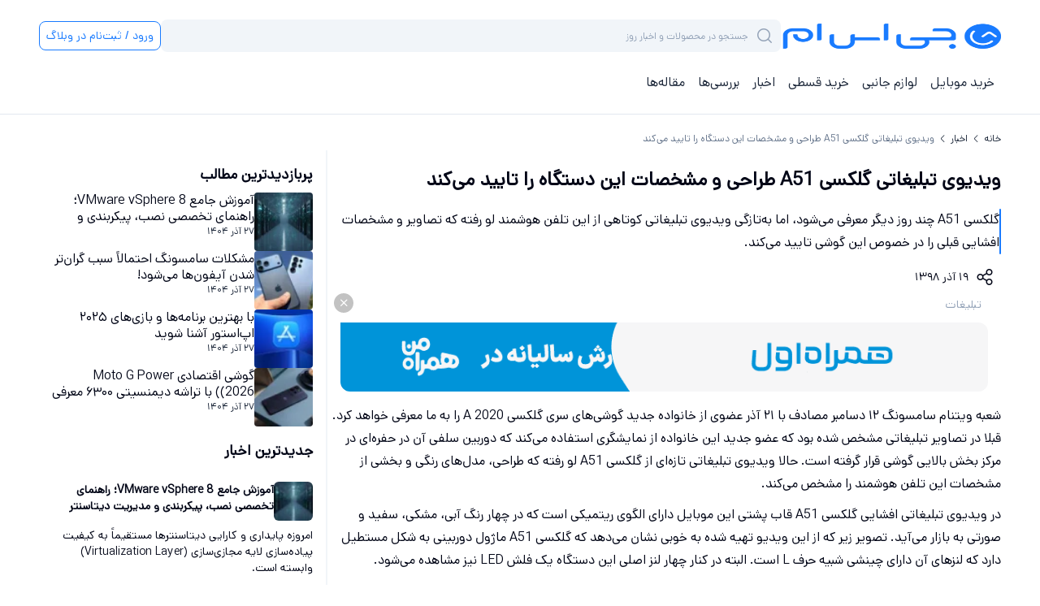

--- FILE ---
content_type: text/html; charset=utf-8
request_url: https://www.gsm.ir/mag/news/49001/%d9%88%db%8c%d8%af%db%8c%d9%88%db%8c-%d8%aa%d8%a8%d9%84%db%8c%d8%ba%d8%a7%d8%aa%db%8c-%da%af%d9%84%da%a9%d8%b3%db%8c-a51-%d8%b7%d8%b1%d8%a7%d8%ad%db%8c-%d9%88-%d9%85%d8%b4%d8%ae%d8%b5%d8%a7%d8%aa-%d8%a7%db%8c%d9%86-%d8%af%d8%b3%d8%aa%da%af%d8%a7%d9%87-%d8%b1%d8%a7-%d8%aa%d8%a7%db%8c%db%8c%d8%af-%d9%85%db%8c%e2%80%8c%da%a9%d9%86%d8%af
body_size: 42030
content:
<!DOCTYPE html><html lang="fa" class="no-js __variable_80328d"><head><meta charSet="utf-8"/><meta name="viewport" content="width=device-width, initial-scale=1, maximum-scale=1, user-scalable=no"/><link rel="preload" as="image" imageSrcSet="/_next/image?url=https%3A%2F%2Fs3.gsm.ir%2Fgsm-blog-production%2Fstatic%2Ffiles%2Fimage%2F2019%2F12%2F9%2FSamsung-Galaxy-A51-promo-video-s.jpg&amp;w=256&amp;q=90 256w, /_next/image?url=https%3A%2F%2Fs3.gsm.ir%2Fgsm-blog-production%2Fstatic%2Ffiles%2Fimage%2F2019%2F12%2F9%2FSamsung-Galaxy-A51-promo-video-s.jpg&amp;w=384&amp;q=90 384w, /_next/image?url=https%3A%2F%2Fs3.gsm.ir%2Fgsm-blog-production%2Fstatic%2Ffiles%2Fimage%2F2019%2F12%2F9%2FSamsung-Galaxy-A51-promo-video-s.jpg&amp;w=640&amp;q=90 640w, /_next/image?url=https%3A%2F%2Fs3.gsm.ir%2Fgsm-blog-production%2Fstatic%2Ffiles%2Fimage%2F2019%2F12%2F9%2FSamsung-Galaxy-A51-promo-video-s.jpg&amp;w=750&amp;q=90 750w, /_next/image?url=https%3A%2F%2Fs3.gsm.ir%2Fgsm-blog-production%2Fstatic%2Ffiles%2Fimage%2F2019%2F12%2F9%2FSamsung-Galaxy-A51-promo-video-s.jpg&amp;w=828&amp;q=90 828w, /_next/image?url=https%3A%2F%2Fs3.gsm.ir%2Fgsm-blog-production%2Fstatic%2Ffiles%2Fimage%2F2019%2F12%2F9%2FSamsung-Galaxy-A51-promo-video-s.jpg&amp;w=1080&amp;q=90 1080w, /_next/image?url=https%3A%2F%2Fs3.gsm.ir%2Fgsm-blog-production%2Fstatic%2Ffiles%2Fimage%2F2019%2F12%2F9%2FSamsung-Galaxy-A51-promo-video-s.jpg&amp;w=1200&amp;q=90 1200w, /_next/image?url=https%3A%2F%2Fs3.gsm.ir%2Fgsm-blog-production%2Fstatic%2Ffiles%2Fimage%2F2019%2F12%2F9%2FSamsung-Galaxy-A51-promo-video-s.jpg&amp;w=1920&amp;q=90 1920w, /_next/image?url=https%3A%2F%2Fs3.gsm.ir%2Fgsm-blog-production%2Fstatic%2Ffiles%2Fimage%2F2019%2F12%2F9%2FSamsung-Galaxy-A51-promo-video-s.jpg&amp;w=2048&amp;q=90 2048w, /_next/image?url=https%3A%2F%2Fs3.gsm.ir%2Fgsm-blog-production%2Fstatic%2Ffiles%2Fimage%2F2019%2F12%2F9%2FSamsung-Galaxy-A51-promo-video-s.jpg&amp;w=3840&amp;q=90 3840w" imageSizes="(max-width: 768px) 100vw, (max-width: 1200px) 50vw, 33vw" fetchPriority="high"/><link rel="stylesheet" href="/_next/static/css/060c2c38688e9b3f.css" data-precedence="next"/><link rel="stylesheet" href="/_next/static/css/ca8df45c1cd135f1.css" data-precedence="next"/><link rel="stylesheet" href="/_next/static/css/6d14c188122a5e9f.css" data-precedence="next"/><link rel="stylesheet" href="/_next/static/css/99dc2ca9f6fe9ac5.css" data-precedence="next"/><link rel="stylesheet" href="/_next/static/css/1beab524522ebc8a.css" data-precedence="next"/><link rel="stylesheet" href="/_next/static/css/3c3750b11ffdcdcd.css" data-precedence="next"/><link rel="preload" as="script" fetchPriority="low" href="/_next/static/chunks/webpack-408caa96a5577c93.js"/><script src="/_next/static/chunks/0b8e744a-b001e57b65cd18ed.js" async=""></script><script src="/_next/static/chunks/4367bfe7-234fe576eaa41687.js" async=""></script><script src="/_next/static/chunks/9119-db13f304770c48da.js" async=""></script><script src="/_next/static/chunks/main-app-ba2b4bb72535bece.js" async=""></script><script src="/_next/static/chunks/4905-8670521787c1aad1.js" async=""></script><script src="/_next/static/chunks/8154-8a9ef12d76336b6f.js" async=""></script><script src="/_next/static/chunks/1799-e31d23f50d35f720.js" async=""></script><script src="/_next/static/chunks/3966-e05f8d3b1342ad6c.js" async=""></script><script src="/_next/static/chunks/3935-2b7be907ac508ec3.js" async=""></script><script src="/_next/static/chunks/app/layout-b81b87c1e6e2fd01.js" async=""></script><script src="/_next/static/chunks/5795-9e1b13a67e34b441.js" async=""></script><script src="/_next/static/chunks/9883-c0d3c2f1a1df5927.js" async=""></script><script src="/_next/static/chunks/4821-b7a02d47e2f6d786.js" async=""></script><script src="/_next/static/chunks/8763-68674e24f7ff6f37.js" async=""></script><script src="/_next/static/chunks/1793-31194985b018c565.js" async=""></script><script src="/_next/static/chunks/app/(routes)/mag/(content)/news/%5B...id%5D/page-5f6e9f95a0a798c0.js" async=""></script><script src="/_next/static/chunks/app/global-error-f751d7ad85d12982.js" async=""></script><script src="/_next/static/chunks/9107-324f81297a2fd18b.js" async=""></script><script src="/_next/static/chunks/app/(routes)/mag/(listing)/news/page-cf66e305e1f27c15.js" async=""></script><script src="/_next/static/chunks/01afebd6-d7d8e618d147ac30.js" async=""></script><script src="/_next/static/chunks/8a6901b8-c7cc1c4e30df0f62.js" async=""></script><script src="/_next/static/chunks/9713-f9e30c2ad68d19ec.js" async=""></script><script src="/_next/static/chunks/6474-c1ebbfe338ce65ae.js" async=""></script><script src="/_next/static/chunks/5243-d6088384e580d74d.js" async=""></script><script src="/_next/static/chunks/9573-a63cb17abc98d32f.js" async=""></script><script src="/_next/static/chunks/8173-504999835b7dac46.js" async=""></script><script src="/_next/static/chunks/6404-18f7082a599981cf.js" async=""></script><script src="/_next/static/chunks/9144-d042b895dae81d2e.js" async=""></script><script src="/_next/static/chunks/8303-ac472e20eb1f7457.js" async=""></script><script src="/_next/static/chunks/8523-eb436f64c86da9e4.js" async=""></script><script src="/_next/static/chunks/app/(routes)/layout-999d1ed98c3840ac.js" async=""></script><script src="/_next/static/chunks/5369-aabcf0bcfbf21d53.js" async=""></script><script src="/_next/static/chunks/app/(routes)/mag/(content)/news/%5B...id%5D/%40comment/page-d591c62e09f0678d.js" async=""></script><meta name="next-size-adjust" content=""/><meta name="theme-color" content="#197BFF"/><title>ویدیوی تبلیغاتی گلکسی A51 طراحی و مشخصات این دستگاه را تایید می‌کند</title><meta name="description" content="گلکسی A51 چند روز دیگر معرفی می‌شود، اما به‌تازگی ویدیوی تبلیغاتی کوتاهی از این تلفن هوشمند لو رفته که تصاویر و مشخصات افشایی قبلی را در خصوص این گوشی تایید می‌کند."/><meta name="robots" content="index, follow, max-video-preview:-1, max-image-preview:large, max-snippet:-1"/><link rel="canonical" href="https://www.gsm.ir/mag/news/49001/%d9%88%db%8c%d8%af%db%8c%d9%88%db%8c-%d8%aa%d8%a8%d9%84%db%8c%d8%ba%d8%a7%d8%aa%db%8c-%da%af%d9%84%da%a9%d8%b3%db%8c-a51-%d8%b7%d8%b1%d8%a7%d8%ad%db%8c-%d9%88-%d9%85%d8%b4%d8%ae%d8%b5%d8%a7%d8%aa-%d8%a7%db%8c%d9%86-%d8%af%d8%b3%d8%aa%da%af%d8%a7%d9%87-%d8%b1%d8%a7-%d8%aa%d8%a7%db%8c%db%8c%d8%af-%d9%85%db%8c%e2%80%8c%da%a9%d9%86%d8%af"/><meta name="google-site-verification" content="BO6pMopVG3mxTrHA1bcmEyspvnje5gXojW2SXhISNTg"/><meta property="og:title" content="ویدیوی تبلیغاتی گلکسی A51 طراحی و مشخصات این دستگاه را تایید می‌کند"/><meta property="og:description" content="گلکسی A51 چند روز دیگر معرفی می‌شود، اما به‌تازگی ویدیوی تبلیغاتی کوتاهی از این تلفن هوشمند لو رفته که تصاویر و مشخصات افشایی قبلی را در خصوص این گوشی تایید می‌کند."/><meta property="og:url" content="https://www.gsm.ir/mag/news/49001/%d9%88%db%8c%d8%af%db%8c%d9%88%db%8c-%d8%aa%d8%a8%d9%84%db%8c%d8%ba%d8%a7%d8%aa%db%8c-%da%af%d9%84%da%a9%d8%b3%db%8c-a51-%d8%b7%d8%b1%d8%a7%d8%ad%db%8c-%d9%88-%d9%85%d8%b4%d8%ae%d8%b5%d8%a7%d8%aa-%d8%a7%db%8c%d9%86-%d8%af%d8%b3%d8%aa%da%af%d8%a7%d9%87-%d8%b1%d8%a7-%d8%aa%d8%a7%db%8c%db%8c%d8%af-%d9%85%db%8c%e2%80%8c%da%a9%d9%86%d8%af"/><meta property="og:site_name" content="جی‌اس‌ام"/><meta property="og:locale" content="fa_IR"/><meta property="og:image" content="https://s3.gsm.ir/gsm-blog-production/static/files/image/2019/12/9/Samsung-Galaxy-A51-promo-video-s.jpg"/><meta property="og:image:type" content="image/jpeg"/><meta property="og:image:alt" content="ویدیوی تبلیغاتی گلکسی A51 طراحی و مشخصات این دستگاه را تایید می‌کند"/><meta property="og:type" content="article"/><meta name="twitter:card" content="summary_large_image"/><meta name="twitter:title" content="ویدیوی تبلیغاتی گلکسی A51 طراحی و مشخصات این دستگاه را تایید می‌کند"/><meta name="twitter:description" content="گلکسی A51 چند روز دیگر معرفی می‌شود، اما به‌تازگی ویدیوی تبلیغاتی کوتاهی از این تلفن هوشمند لو رفته که تصاویر و مشخصات افشایی قبلی را در خصوص این گوشی تایید می‌کند."/><meta name="twitter:image" content="https://s3.gsm.ir/gsm-blog-production/static/files/image/2019/12/9/Samsung-Galaxy-A51-promo-video-s.jpg"/><meta name="twitter:image:type" content="image/jpeg"/><meta name="twitter:image:alt" content="ویدیوی تبلیغاتی گلکسی A51 طراحی و مشخصات این دستگاه را تایید می‌کند"/><link rel="icon" href="/favicon.ico" type="image/x-icon" sizes="1619x1630"/><link rel="icon" href="/favicon.ico"/><meta name="sentry-trace" content="5c540f2ce107025e9ca93c433c36a483-956cfb03a6df8665-0"/><meta name="baggage" content="sentry-environment=production,sentry-release=v3.17.0,sentry-public_key=ae33f3315028ae49a9120debe1699caa,sentry-trace_id=5c540f2ce107025e9ca93c433c36a483,sentry-sampled=false"/><script src="/_next/static/chunks/polyfills-42372ed130431b0a.js" noModule=""></script></head><body dir="rtl"><script>
              (function() {
                try {
                  document.documentElement.classList.remove('no-js');
                } catch (e) {}
              })();
            </script><!--$--><!--/$--><style>#nprogress{pointer-events:none}#nprogress .bar{background:#197BFF;position:fixed;z-index:1600;top: 0;left:0;width:100%;height:4px}#nprogress .peg{display:block;position:absolute;right:0;width:100px;height:100%;box-shadow:0 0 10px #197BFF,0 0 5px #197BFF;opacity:1;-webkit-transform:rotate(3deg) translate(0px,-4px);-ms-transform:rotate(3deg) translate(0px,-4px);transform:rotate(3deg) translate(0px,-4px)}#nprogress .spinner{display:block;position:fixed;z-index:1600;top: 15px;right:15px}#nprogress .spinner-icon{width:18px;height:18px;box-sizing:border-box;border:2px solid transparent;border-top-color:#197BFF;border-left-color:#197BFF;border-radius:50%;-webkit-animation:nprogress-spinner 400ms linear infinite;animation:nprogress-spinner 400ms linear infinite}.nprogress-custom-parent{overflow:hidden;position:relative}.nprogress-custom-parent #nprogress .bar,.nprogress-custom-parent #nprogress .spinner{position:absolute}@-webkit-keyframes nprogress-spinner{0%{-webkit-transform:rotate(0deg)}100%{-webkit-transform:rotate(360deg)}}@keyframes nprogress-spinner{0%{transform:rotate(0deg)}100%{transform:rotate(360deg)}}</style><!--$--><!--/$--><header class="z-[1000] w-full sticky top-0 bg-white border-b border-b-gray-100"><div class="container py-4 lg:py-6 flex items-center flex-wrap lg:flex-nowrap max-lg:gap-y-4 max-lg:gap-x-1 lg:gap-6 "><div class="flex items-center gap-4 w-full lg:w-auto z-[1001] sm:z-[101]"><i class="gicon-menu text-24 px-2 py-1 block lg:hidden cursor-pointer"></i><a class="aspect-[420/73] h-5 lg:h-8" href="/"><img alt="GSM-logo" width="277" height="48" decoding="async" data-nimg="1" class="w-full h-full transition-all duration-1000 delay-100 h-5 lg:h-8" style="color:transparent" src="/assets/GSM-Logo.png"/></a><div class="block lg:hidden " rel="nofollow"><button class="rounded-lg px-2 border border-primary-500 disabled:text-gray-300 disabled:bg-gray-200 disabled:border-gray-200 bg-transparent text-primary-500 h-9 w-max gap-1 text-s font-medium" type="button">ورود / ثبت‌نام در وبلاگ</button></div></div><div class="w-full relative z-[100]"><div class="flex items-center gap-2"><div class="relative w-full z-[102]"><input id="_R_b6d5tbb_" class="rounded-lg h-10 px-4 py-2 w-full text-s max-sm:text-xs outline-none focus:outline-none select-none pr-10 bg-gray-050 placeholder-gray-300 focus:placeholder-gray-200 h-10 !text-[0.75rem] text-right" dir="rtl" placeholder="جستجو در محصولات و اخبار روز" value=""/><label for="_R_b6d5tbb_" class="absolute top-1/2 -translate-y-1/2 right-2 h-6 w-6 text-24"><i class="gicon-search text-gray-300"></i></label></div><div class="hidden"><div class="lg:hidden md:flex hidden" rel="nofollow"><button class="rounded-lg px-2 border border-primary-500 disabled:text-gray-300 disabled:bg-gray-200 disabled:border-gray-200 bg-transparent text-primary-500 h-9 w-max gap-1 text-s font-medium" type="button"></button></div></div></div></div><div class="hidden lg:block" rel="nofollow"><button class="rounded-lg px-2 border border-primary-500 disabled:text-gray-300 disabled:bg-gray-200 disabled:border-gray-200 bg-transparent text-primary-500 h-9 w-max gap-1 text-s font-medium" type="button">ورود / ثبت‌نام در وبلاگ</button></div></div><div class="container pb-4 lg:pb-6 flex items-center flex-wrap lg:flex-nowrap max-lg:gap-y-4 max-lg:gap-x-1 lg:gap-6 "><nav class="hidden lg:flex items-center gap-2"><a class="lg:text-gray-700 max-lg:text-md font-medium px-2 w-full lg:w-max flex justify-between" href="/price">خرید موبایل<i class="gicon-chevron -rotate-90 lg:hidden"></i></a><a class="lg:text-gray-700 max-lg:text-md font-medium px-2 w-full lg:w-max flex justify-between" href="/accessories">لوازم جانبی<i class="gicon-chevron -rotate-90 lg:hidden"></i></a><a class="lg:text-gray-700 max-lg:text-md font-medium px-2 w-full lg:w-max flex justify-between" href="/landing/mobile-installment">خرید قسطی<i class="gicon-chevron -rotate-90 lg:hidden"></i></a><a class="lg:text-gray-700 max-lg:text-md font-medium px-2 w-full lg:w-max flex justify-between" href="/mag/news">اخبار<i class="gicon-chevron -rotate-90 lg:hidden"></i></a><a class="lg:text-gray-700 max-lg:text-md font-medium px-2 w-full lg:w-max flex justify-between" href="/mag/reviews">بررسی‌ها<i class="gicon-chevron -rotate-90 lg:hidden"></i></a><a class="lg:text-gray-700 max-lg:text-md font-medium px-2 w-full lg:w-max flex justify-between" href="/mag/articles">مقاله‌ها<i class="gicon-chevron -rotate-90 lg:hidden"></i></a></nav></div></header><main class="mx-auto md:px-0 flex w-full flex-col"><div class="flex flex-col gap-6 lg:container"><div class="pt-2 lg:pt-4 max-lg:container flex items-center text-xs font-medium" aria-label="bread_crumbs"><a class="text-gray-700 whitespace-nowrap" href="/">خانه</a><i class="gicon-chevron text-gray-700 whitespace-nowrap text-xs -rotate-90 mx-1"></i><a class="text-gray-700 whitespace-nowrap" href="/mag/news">اخبار</a><i class="gicon-chevron text-gray-700 whitespace-nowrap text-xs -rotate-90 mx-1"></i><div class="font-medium line-clamp-1 text-gray-400">ویدیوی تبلیغاتی گلکسی A51 طراحی و مشخصات این دستگاه را تایید می‌کند</div></div><div class="flex w-full gap-4 lg:gap-12 flex-col items-end lg:flex-row"><div class="max-lg:w-full lg:w-3/5 xl:w-[70%] shrink-0 pt-4 self-start"><article class="max-lg:container"><h1 class="text-headline/large mb-4">ویدیوی تبلیغاتی گلکسی A51 طراحی و مشخصات این دستگاه را تایید می‌کند</h1><div class="mt-2 flex gap-2 w-full"><span class="w-[3px] bg-primary-500 rounded"></span><div class="mainText my-0 text-body/regular text-gray-900">گلکسی A51 چند روز دیگر معرفی می‌شود، اما به‌تازگی ویدیوی تبلیغاتی کوتاهی از این تلفن هوشمند لو رفته که تصاویر و مشخصات افشایی قبلی را در خصوص این گوشی تایید می‌کند.</div></div><div class="mt-2 flex items-center gap-2"><i class="gicon-share text-24 p-2 cursor-pointer"></i><div class="text-s">۱۹ آذر ۱۳۹۸</div></div><div class="gap-4"><div class="bg-gray-200-300 w-full relative md:px-4
             undefined"><p class="text-gray-300 text-s blod px-2">تبلیغات</p><i class="gicon-close left-4 bg-black/[.24] mx-0 md:mx-2 text-xs text-white font-bold absolute md:left-0 top-0 cursor-pointer p-[6px] rounded-full"></i><div class=" grid grid-cols-1 md:grid-cols-1 
                    gap-4 mt-2"><div role="button" tabindex="0" class="cursor-pointer"><div class="h-full md:hidden relative overflow-hidden"><img alt="home_header" fetchPriority="auto" loading="lazy" width="0" height="0" decoding="async" data-nimg="1" class="aspect-[4/1] md:aspect-[28/3] rounded-tr-[12px] rounded-br-[12px] rounded-bl-[12px] rounded-tl-[0px] w-full h-full object-fill" style="color:transparent" src="https://s5.gsm.ir/gsm-marketplace-back-production/images/ads/42/a77a793c-ea57-41cc-8cf9-16a60fc08fa1.gif"/></div><div class="h-full hidden md:block relative overflow-hidden"><img alt="home_header" fetchPriority="auto" loading="lazy" width="0" height="0" decoding="async" data-nimg="1" class="aspect-[4/1] md:aspect-[28/3] rounded-tr-[12px] rounded-br-[12px] rounded-bl-[12px] rounded-tl-[0px] w-full h-full object-fill" style="color:transparent" src="https://s5.gsm.ir/gsm-marketplace-back-production/images/ads/42/c343ff78-b0a2-49dc-8bf7-cfd5dde6e815.gif"/></div></div></div></div></div><div class="mainText w-full mt-4"><p>شعبه ویتنام سامسونگ ۱۲ دسامبر مصادف با ۲۱ آذر عضوی از خانواده جدید گوشی‌های سری گلکسی A 2020 را به ما معرفی خواهد کرد. قبلا در تصاویر تبلیغاتی مشخص شده بود که عضو جدید این خانواده از نمایشگری استفاده می‌کند که دوربین سلفی آن در حفره‌ای در مرکز بخش بالایی گوشی قرار گرفته است. حالا ویدیوی تبلیغاتی تازه‌ای از گلکسی A51 لو رفته که طراحی، مدل‌های رنگی و بخشی از مشخصات این تلفن هوشمند را مشخص می‌کند.</p>

<p>در ویدیوی تبلیغاتی افشایی گلکسی A51 قاب پشتی این موبایل دارای الگوی ریتمیکی است که در چهار رنگ آبی، مشکی، سفید و صورتی به بازار می‌آید. تصویر زیر که از این ویدیو تهیه شده به خوبی نشان می‌دهد که گلکسی A51 ماژول دوربینی به شکل مستطیل دارد که لنزهای آن دارای چینشی شبیه حرف L است. البته در کنار چهار لنز اصلی این دستگاه یک فلش LED نیز مشاهده می‌شود.</p>

<div class="flex flex-col items-center"><div class="my-6"><div class="relative overflow-hidden cursor-zoom-in"><img alt="image" data-lcp="true" fetchPriority="high" loading="eager" width="1000" height="1000" decoding="async" data-nimg="1" class="mx-auto cursor-zoom-in" style="color:transparent" sizes="(max-width: 768px) 100vw, (max-width: 1200px) 50vw, 33vw" srcSet="/_next/image?url=https%3A%2F%2Fs3.gsm.ir%2Fgsm-blog-production%2Fstatic%2Ffiles%2Fimage%2F2019%2F12%2F9%2FSamsung-Galaxy-A51-promo-video-s.jpg&amp;w=256&amp;q=90 256w, /_next/image?url=https%3A%2F%2Fs3.gsm.ir%2Fgsm-blog-production%2Fstatic%2Ffiles%2Fimage%2F2019%2F12%2F9%2FSamsung-Galaxy-A51-promo-video-s.jpg&amp;w=384&amp;q=90 384w, /_next/image?url=https%3A%2F%2Fs3.gsm.ir%2Fgsm-blog-production%2Fstatic%2Ffiles%2Fimage%2F2019%2F12%2F9%2FSamsung-Galaxy-A51-promo-video-s.jpg&amp;w=640&amp;q=90 640w, /_next/image?url=https%3A%2F%2Fs3.gsm.ir%2Fgsm-blog-production%2Fstatic%2Ffiles%2Fimage%2F2019%2F12%2F9%2FSamsung-Galaxy-A51-promo-video-s.jpg&amp;w=750&amp;q=90 750w, /_next/image?url=https%3A%2F%2Fs3.gsm.ir%2Fgsm-blog-production%2Fstatic%2Ffiles%2Fimage%2F2019%2F12%2F9%2FSamsung-Galaxy-A51-promo-video-s.jpg&amp;w=828&amp;q=90 828w, /_next/image?url=https%3A%2F%2Fs3.gsm.ir%2Fgsm-blog-production%2Fstatic%2Ffiles%2Fimage%2F2019%2F12%2F9%2FSamsung-Galaxy-A51-promo-video-s.jpg&amp;w=1080&amp;q=90 1080w, /_next/image?url=https%3A%2F%2Fs3.gsm.ir%2Fgsm-blog-production%2Fstatic%2Ffiles%2Fimage%2F2019%2F12%2F9%2FSamsung-Galaxy-A51-promo-video-s.jpg&amp;w=1200&amp;q=90 1200w, /_next/image?url=https%3A%2F%2Fs3.gsm.ir%2Fgsm-blog-production%2Fstatic%2Ffiles%2Fimage%2F2019%2F12%2F9%2FSamsung-Galaxy-A51-promo-video-s.jpg&amp;w=1920&amp;q=90 1920w, /_next/image?url=https%3A%2F%2Fs3.gsm.ir%2Fgsm-blog-production%2Fstatic%2Ffiles%2Fimage%2F2019%2F12%2F9%2FSamsung-Galaxy-A51-promo-video-s.jpg&amp;w=2048&amp;q=90 2048w, /_next/image?url=https%3A%2F%2Fs3.gsm.ir%2Fgsm-blog-production%2Fstatic%2Ffiles%2Fimage%2F2019%2F12%2F9%2FSamsung-Galaxy-A51-promo-video-s.jpg&amp;w=3840&amp;q=90 3840w" src="/_next/image?url=https%3A%2F%2Fs3.gsm.ir%2Fgsm-blog-production%2Fstatic%2Ffiles%2Fimage%2F2019%2F12%2F9%2FSamsung-Galaxy-A51-promo-video-s.jpg&amp;w=3840&amp;q=90"/></div></div></div>

<p>در قاب پشتی گلکسی A51 اثری از حسگر اثر انگشت فیزیکی نیست، بنابراین به نظر می‌رسد که این تلفن هوشمند هم قرار است مثل گلکسی A50 و گلکسی A50s حسگر اثر انگشت زیر صفحه‌ای داشته باشد.</p>

<p>گلکسی A51 نمایشگری ۶.۵ اینچی از نوع آمولد با طراحی Infinity-O دارد که آن را شبیه گلکسی نوت ۱۰ کرده است. رزولوشن این صفحه +FHD است و همان طور که گفتیم بالای آن حفره‌ای برای میزبانی از دوربین سلفی ۳۲ مگاپیکسلی دیده می‌شود. دوربین چهارگانه عقب گلکسی A51 شامل سنسور اصلی ۴۸ مگاپیکسلی با دیافراگم f/2.0، لنز فوق عریض ۱۲ مگاپیکسلی، سنسور عمق ۵ مگاپیکسلی و لنز ماکروی ۵ مگاپیکسلی است. این دستگاه انرژی خود را از طریق یک باتری ۴ هزار میلی آمپر ساعتی تامین می‌کند.</p>

<p>گزارش‌های قبلی حاکی از آن بود که گلکسی A51 از چیپست اگزینوس ۹۶۱۱ استفاده می‌کند. این دستگاه همراه با ۴ گیگابایت رم و ۶۴ یا ۱۲۸ گیگابایت حافظه داخلی به بازار می‌آید. گلکسی A51 احتمالا از شارژ سریع ۱۵ واتی هم پشتیبانی خواهد کرد. پیش‌بینی می‌شود که این دستگاه به صورت پیش‌فرض از One UI 2.0 استفاده کند که از روی اندروید ۱۰ ساخته شده است. علاوه بر ویتنام، هند نیز از بازارهای هدف گلکسی A51 در نظر گرفته می‌شود، با این حال هنوز هیچ صحبتی راجع به قیمت این دستگاه به میان نیامده است.</p>
</div><div class="w-full flex items-start py-6 lg:py-4 gap-4"><p class="text-s font-medium py-1.5 text-gray-500">برچسب‌ها:</p><div class="flex gap-1 w-full items-center flex-wrap"><a class=" bg-primary-500/10 py-1.5 px-3 flex items-center justify-center rounded-sm text-xs font-medium text-gray-900" href="/brands/samsung">سامسونگ</a></div></div></article></div><aside class="flex flex-col items-stretch lg:sticky gap-8 max-lg:w-full lg:bottom-0"><div class="gap-4"></div><hr class="h-2 bg-gray-050 border-0 w-full lg:hidden"/><div class="max-lg:container"><div class="flex flex-col gap-4 lg:border-r-2 border-gray-050 lg:py-4 lg:px-4"><p class="text-right text-lg font-bold mb-2">پربازدیدترین مطالب</p><a href="/mag/news/75268/%d8%a2%d9%85%d9%88%d8%b2%d8%b4-%d8%ac%d8%a7%d9%85%d8%b9-vmware-vsphere-8%d8%9b-%d8%b1%d8%a7%d9%87%d9%86%d9%85%d8%a7%db%8c-%d8%aa%d8%ae%d8%b5%d8%b5%db%8c-%d9%86%d8%b5%d8%a8%d8%8c-%d9%be%db%8c%da%a9%d8%b1%d8%a8%d9%86%d8%af%db%8c-%d9%88-%d9%85%d8%af%db%8c%d8%b1%db%8c%d8%aa-%d8%af%db%8c%d8%aa%d8%a7%d8%b3%d9%86%d8%aa%d8%b1"><div class="flex relative items-stretch gap-2 lg:gap-4 flex-row rounded-lg w-full"><div class="shrink-0 rounded min-h-[calc(100% / 1.5)]"><div class="h-[72px] w-[72px] aspect-square rounded relative overflow-hidden"><img alt="آموزش جامع VMware vSphere 8؛ راهنمای تخصصی نصب، پیکربندی و مدیریت دیتاسنتر" fetchPriority="auto" loading="lazy" width="72" height="72" decoding="async" data-nimg="1" class="h-full object-cover" style="color:transparent" sizes="72px" srcSet="/_next/image?url=https%3A%2F%2Fs5.gsm.ir%2F128x128%2Fgsm-blog-production%2Fmedia%2Frahnmay_tkhssy_nsb_pykrbndy_w_mdyryt_dytasntr_e61a4b49e4.jpg&amp;w=16&amp;q=90 16w, /_next/image?url=https%3A%2F%2Fs5.gsm.ir%2F128x128%2Fgsm-blog-production%2Fmedia%2Frahnmay_tkhssy_nsb_pykrbndy_w_mdyryt_dytasntr_e61a4b49e4.jpg&amp;w=32&amp;q=90 32w, /_next/image?url=https%3A%2F%2Fs5.gsm.ir%2F128x128%2Fgsm-blog-production%2Fmedia%2Frahnmay_tkhssy_nsb_pykrbndy_w_mdyryt_dytasntr_e61a4b49e4.jpg&amp;w=48&amp;q=90 48w, /_next/image?url=https%3A%2F%2Fs5.gsm.ir%2F128x128%2Fgsm-blog-production%2Fmedia%2Frahnmay_tkhssy_nsb_pykrbndy_w_mdyryt_dytasntr_e61a4b49e4.jpg&amp;w=64&amp;q=90 64w, /_next/image?url=https%3A%2F%2Fs5.gsm.ir%2F128x128%2Fgsm-blog-production%2Fmedia%2Frahnmay_tkhssy_nsb_pykrbndy_w_mdyryt_dytasntr_e61a4b49e4.jpg&amp;w=96&amp;q=90 96w, /_next/image?url=https%3A%2F%2Fs5.gsm.ir%2F128x128%2Fgsm-blog-production%2Fmedia%2Frahnmay_tkhssy_nsb_pykrbndy_w_mdyryt_dytasntr_e61a4b49e4.jpg&amp;w=128&amp;q=90 128w, /_next/image?url=https%3A%2F%2Fs5.gsm.ir%2F128x128%2Fgsm-blog-production%2Fmedia%2Frahnmay_tkhssy_nsb_pykrbndy_w_mdyryt_dytasntr_e61a4b49e4.jpg&amp;w=256&amp;q=90 256w, /_next/image?url=https%3A%2F%2Fs5.gsm.ir%2F128x128%2Fgsm-blog-production%2Fmedia%2Frahnmay_tkhssy_nsb_pykrbndy_w_mdyryt_dytasntr_e61a4b49e4.jpg&amp;w=384&amp;q=90 384w, /_next/image?url=https%3A%2F%2Fs5.gsm.ir%2F128x128%2Fgsm-blog-production%2Fmedia%2Frahnmay_tkhssy_nsb_pykrbndy_w_mdyryt_dytasntr_e61a4b49e4.jpg&amp;w=640&amp;q=90 640w, /_next/image?url=https%3A%2F%2Fs5.gsm.ir%2F128x128%2Fgsm-blog-production%2Fmedia%2Frahnmay_tkhssy_nsb_pykrbndy_w_mdyryt_dytasntr_e61a4b49e4.jpg&amp;w=750&amp;q=90 750w, /_next/image?url=https%3A%2F%2Fs5.gsm.ir%2F128x128%2Fgsm-blog-production%2Fmedia%2Frahnmay_tkhssy_nsb_pykrbndy_w_mdyryt_dytasntr_e61a4b49e4.jpg&amp;w=828&amp;q=90 828w, /_next/image?url=https%3A%2F%2Fs5.gsm.ir%2F128x128%2Fgsm-blog-production%2Fmedia%2Frahnmay_tkhssy_nsb_pykrbndy_w_mdyryt_dytasntr_e61a4b49e4.jpg&amp;w=1080&amp;q=90 1080w, /_next/image?url=https%3A%2F%2Fs5.gsm.ir%2F128x128%2Fgsm-blog-production%2Fmedia%2Frahnmay_tkhssy_nsb_pykrbndy_w_mdyryt_dytasntr_e61a4b49e4.jpg&amp;w=1200&amp;q=90 1200w, /_next/image?url=https%3A%2F%2Fs5.gsm.ir%2F128x128%2Fgsm-blog-production%2Fmedia%2Frahnmay_tkhssy_nsb_pykrbndy_w_mdyryt_dytasntr_e61a4b49e4.jpg&amp;w=1920&amp;q=90 1920w, /_next/image?url=https%3A%2F%2Fs5.gsm.ir%2F128x128%2Fgsm-blog-production%2Fmedia%2Frahnmay_tkhssy_nsb_pykrbndy_w_mdyryt_dytasntr_e61a4b49e4.jpg&amp;w=2048&amp;q=90 2048w, /_next/image?url=https%3A%2F%2Fs5.gsm.ir%2F128x128%2Fgsm-blog-production%2Fmedia%2Frahnmay_tkhssy_nsb_pykrbndy_w_mdyryt_dytasntr_e61a4b49e4.jpg&amp;w=3840&amp;q=90 3840w" src="/_next/image?url=https%3A%2F%2Fs5.gsm.ir%2F128x128%2Fgsm-blog-production%2Fmedia%2Frahnmay_tkhssy_nsb_pykrbndy_w_mdyryt_dytasntr_e61a4b49e4.jpg&amp;w=3840&amp;q=90"/></div></div><div class="flex flex-col h-full text-gray-900 justify-between gap-y-2"><div class="line-clamp-2 leading-tight text-md font-medium text-gray-900">آموزش جامع VMware vSphere 8؛ راهنمای تخصصی نصب، پیکربندی و مدیریت دیتاسنتر</div><div class="leading-tight text-xs text-gray-700">۲۷ آذر ۱۴۰۴</div></div></div></a><a href="/mag/news/75276/%d9%85%d8%b4%da%a9%d9%84%d8%a7%d8%aa-%d8%b3%d8%a7%d9%85%d8%b3%d9%88%d9%86%da%af-%d8%a7%d8%ad%d8%aa%d9%85%d8%a7%d9%84%d8%a7%d9%8b-%d8%b3%d8%a8%d8%a8-%da%af%d8%b1%d8%a7%d9%86%e2%80%8c%d8%aa%d8%b1-%d8%b4%d8%af%d9%86-%d8%a2%db%8c%d9%81%d9%88%d9%86%e2%80%8c%d9%87%d8%a7-%d9%85%db%8c%e2%80%8c%d8%b4%d9%88%d8%af!"><div class="flex relative items-stretch gap-2 lg:gap-4 flex-row rounded-lg w-full"><div class="shrink-0 rounded min-h-[calc(100% / 1.5)]"><div class="h-[72px] w-[72px] aspect-square rounded relative overflow-hidden"><img alt="مشکلات سامسونگ احتمالاً سبب گران‌تر شدن آیفون‌ها می‌شود!" fetchPriority="auto" loading="lazy" width="72" height="72" decoding="async" data-nimg="1" class="h-full object-cover" style="color:transparent" sizes="72px" srcSet="/_next/image?url=https%3A%2F%2Fs5.gsm.ir%2F128x128%2Fgsm-blog-production%2Fmedia%2Fapple_iphone_17_pro_max_vs_samsung_s25_ultra_gsm_ir_ad236e6e5f.jpg&amp;w=16&amp;q=90 16w, /_next/image?url=https%3A%2F%2Fs5.gsm.ir%2F128x128%2Fgsm-blog-production%2Fmedia%2Fapple_iphone_17_pro_max_vs_samsung_s25_ultra_gsm_ir_ad236e6e5f.jpg&amp;w=32&amp;q=90 32w, /_next/image?url=https%3A%2F%2Fs5.gsm.ir%2F128x128%2Fgsm-blog-production%2Fmedia%2Fapple_iphone_17_pro_max_vs_samsung_s25_ultra_gsm_ir_ad236e6e5f.jpg&amp;w=48&amp;q=90 48w, /_next/image?url=https%3A%2F%2Fs5.gsm.ir%2F128x128%2Fgsm-blog-production%2Fmedia%2Fapple_iphone_17_pro_max_vs_samsung_s25_ultra_gsm_ir_ad236e6e5f.jpg&amp;w=64&amp;q=90 64w, /_next/image?url=https%3A%2F%2Fs5.gsm.ir%2F128x128%2Fgsm-blog-production%2Fmedia%2Fapple_iphone_17_pro_max_vs_samsung_s25_ultra_gsm_ir_ad236e6e5f.jpg&amp;w=96&amp;q=90 96w, /_next/image?url=https%3A%2F%2Fs5.gsm.ir%2F128x128%2Fgsm-blog-production%2Fmedia%2Fapple_iphone_17_pro_max_vs_samsung_s25_ultra_gsm_ir_ad236e6e5f.jpg&amp;w=128&amp;q=90 128w, /_next/image?url=https%3A%2F%2Fs5.gsm.ir%2F128x128%2Fgsm-blog-production%2Fmedia%2Fapple_iphone_17_pro_max_vs_samsung_s25_ultra_gsm_ir_ad236e6e5f.jpg&amp;w=256&amp;q=90 256w, /_next/image?url=https%3A%2F%2Fs5.gsm.ir%2F128x128%2Fgsm-blog-production%2Fmedia%2Fapple_iphone_17_pro_max_vs_samsung_s25_ultra_gsm_ir_ad236e6e5f.jpg&amp;w=384&amp;q=90 384w, /_next/image?url=https%3A%2F%2Fs5.gsm.ir%2F128x128%2Fgsm-blog-production%2Fmedia%2Fapple_iphone_17_pro_max_vs_samsung_s25_ultra_gsm_ir_ad236e6e5f.jpg&amp;w=640&amp;q=90 640w, /_next/image?url=https%3A%2F%2Fs5.gsm.ir%2F128x128%2Fgsm-blog-production%2Fmedia%2Fapple_iphone_17_pro_max_vs_samsung_s25_ultra_gsm_ir_ad236e6e5f.jpg&amp;w=750&amp;q=90 750w, /_next/image?url=https%3A%2F%2Fs5.gsm.ir%2F128x128%2Fgsm-blog-production%2Fmedia%2Fapple_iphone_17_pro_max_vs_samsung_s25_ultra_gsm_ir_ad236e6e5f.jpg&amp;w=828&amp;q=90 828w, /_next/image?url=https%3A%2F%2Fs5.gsm.ir%2F128x128%2Fgsm-blog-production%2Fmedia%2Fapple_iphone_17_pro_max_vs_samsung_s25_ultra_gsm_ir_ad236e6e5f.jpg&amp;w=1080&amp;q=90 1080w, /_next/image?url=https%3A%2F%2Fs5.gsm.ir%2F128x128%2Fgsm-blog-production%2Fmedia%2Fapple_iphone_17_pro_max_vs_samsung_s25_ultra_gsm_ir_ad236e6e5f.jpg&amp;w=1200&amp;q=90 1200w, /_next/image?url=https%3A%2F%2Fs5.gsm.ir%2F128x128%2Fgsm-blog-production%2Fmedia%2Fapple_iphone_17_pro_max_vs_samsung_s25_ultra_gsm_ir_ad236e6e5f.jpg&amp;w=1920&amp;q=90 1920w, /_next/image?url=https%3A%2F%2Fs5.gsm.ir%2F128x128%2Fgsm-blog-production%2Fmedia%2Fapple_iphone_17_pro_max_vs_samsung_s25_ultra_gsm_ir_ad236e6e5f.jpg&amp;w=2048&amp;q=90 2048w, /_next/image?url=https%3A%2F%2Fs5.gsm.ir%2F128x128%2Fgsm-blog-production%2Fmedia%2Fapple_iphone_17_pro_max_vs_samsung_s25_ultra_gsm_ir_ad236e6e5f.jpg&amp;w=3840&amp;q=90 3840w" src="/_next/image?url=https%3A%2F%2Fs5.gsm.ir%2F128x128%2Fgsm-blog-production%2Fmedia%2Fapple_iphone_17_pro_max_vs_samsung_s25_ultra_gsm_ir_ad236e6e5f.jpg&amp;w=3840&amp;q=90"/></div></div><div class="flex flex-col h-full text-gray-900 justify-between gap-y-2"><div class="line-clamp-2 leading-tight text-md font-medium text-gray-900">مشکلات سامسونگ احتمالاً سبب گران‌تر شدن آیفون‌ها می‌شود!</div><div class="leading-tight text-xs text-gray-700">۲۷ آذر ۱۴۰۴</div></div></div></a><a href="/mag/news/75275/%d8%a8%d8%a7-%d8%a8%d9%87%d8%aa%d8%b1%db%8c%d9%86-%d8%a8%d8%b1%d9%86%d8%a7%d9%85%d9%87%e2%80%8c%d9%87%d8%a7-%d9%88-%d8%a8%d8%a7%d8%b2%db%8c%e2%80%8c%d9%87%d8%a7%db%8c-%db%b2%db%b0%db%b2%db%b5-%d8%a7%d9%be%e2%80%8c%d8%a7%d8%b3%d8%aa%d9%88%d8%b1-%d8%a2%d8%b4%d9%86%d8%a7-%d8%b4%d9%88%db%8c%d8%af"><div class="flex relative items-stretch gap-2 lg:gap-4 flex-row rounded-lg w-full"><div class="shrink-0 rounded min-h-[calc(100% / 1.5)]"><div class="h-[72px] w-[72px] aspect-square rounded relative overflow-hidden"><img alt="با بهترین برنامه‌ها و بازی‌های ۲۰۲۵ اپ‌استور آشنا شوید" fetchPriority="auto" loading="lazy" width="72" height="72" decoding="async" data-nimg="1" class="h-full object-cover" style="color:transparent" sizes="72px" srcSet="/_next/image?url=https%3A%2F%2Fs5.gsm.ir%2F128x128%2Fgsm-blog-production%2Fmedia%2FApple_App_Store_Awards_2025_c1c0455979.jpg&amp;w=16&amp;q=90 16w, /_next/image?url=https%3A%2F%2Fs5.gsm.ir%2F128x128%2Fgsm-blog-production%2Fmedia%2FApple_App_Store_Awards_2025_c1c0455979.jpg&amp;w=32&amp;q=90 32w, /_next/image?url=https%3A%2F%2Fs5.gsm.ir%2F128x128%2Fgsm-blog-production%2Fmedia%2FApple_App_Store_Awards_2025_c1c0455979.jpg&amp;w=48&amp;q=90 48w, /_next/image?url=https%3A%2F%2Fs5.gsm.ir%2F128x128%2Fgsm-blog-production%2Fmedia%2FApple_App_Store_Awards_2025_c1c0455979.jpg&amp;w=64&amp;q=90 64w, /_next/image?url=https%3A%2F%2Fs5.gsm.ir%2F128x128%2Fgsm-blog-production%2Fmedia%2FApple_App_Store_Awards_2025_c1c0455979.jpg&amp;w=96&amp;q=90 96w, /_next/image?url=https%3A%2F%2Fs5.gsm.ir%2F128x128%2Fgsm-blog-production%2Fmedia%2FApple_App_Store_Awards_2025_c1c0455979.jpg&amp;w=128&amp;q=90 128w, /_next/image?url=https%3A%2F%2Fs5.gsm.ir%2F128x128%2Fgsm-blog-production%2Fmedia%2FApple_App_Store_Awards_2025_c1c0455979.jpg&amp;w=256&amp;q=90 256w, /_next/image?url=https%3A%2F%2Fs5.gsm.ir%2F128x128%2Fgsm-blog-production%2Fmedia%2FApple_App_Store_Awards_2025_c1c0455979.jpg&amp;w=384&amp;q=90 384w, /_next/image?url=https%3A%2F%2Fs5.gsm.ir%2F128x128%2Fgsm-blog-production%2Fmedia%2FApple_App_Store_Awards_2025_c1c0455979.jpg&amp;w=640&amp;q=90 640w, /_next/image?url=https%3A%2F%2Fs5.gsm.ir%2F128x128%2Fgsm-blog-production%2Fmedia%2FApple_App_Store_Awards_2025_c1c0455979.jpg&amp;w=750&amp;q=90 750w, /_next/image?url=https%3A%2F%2Fs5.gsm.ir%2F128x128%2Fgsm-blog-production%2Fmedia%2FApple_App_Store_Awards_2025_c1c0455979.jpg&amp;w=828&amp;q=90 828w, /_next/image?url=https%3A%2F%2Fs5.gsm.ir%2F128x128%2Fgsm-blog-production%2Fmedia%2FApple_App_Store_Awards_2025_c1c0455979.jpg&amp;w=1080&amp;q=90 1080w, /_next/image?url=https%3A%2F%2Fs5.gsm.ir%2F128x128%2Fgsm-blog-production%2Fmedia%2FApple_App_Store_Awards_2025_c1c0455979.jpg&amp;w=1200&amp;q=90 1200w, /_next/image?url=https%3A%2F%2Fs5.gsm.ir%2F128x128%2Fgsm-blog-production%2Fmedia%2FApple_App_Store_Awards_2025_c1c0455979.jpg&amp;w=1920&amp;q=90 1920w, /_next/image?url=https%3A%2F%2Fs5.gsm.ir%2F128x128%2Fgsm-blog-production%2Fmedia%2FApple_App_Store_Awards_2025_c1c0455979.jpg&amp;w=2048&amp;q=90 2048w, /_next/image?url=https%3A%2F%2Fs5.gsm.ir%2F128x128%2Fgsm-blog-production%2Fmedia%2FApple_App_Store_Awards_2025_c1c0455979.jpg&amp;w=3840&amp;q=90 3840w" src="/_next/image?url=https%3A%2F%2Fs5.gsm.ir%2F128x128%2Fgsm-blog-production%2Fmedia%2FApple_App_Store_Awards_2025_c1c0455979.jpg&amp;w=3840&amp;q=90"/></div></div><div class="flex flex-col h-full text-gray-900 justify-between gap-y-2"><div class="line-clamp-2 leading-tight text-md font-medium text-gray-900">با بهترین برنامه‌ها و بازی‌های ۲۰۲۵ اپ‌استور آشنا شوید</div><div class="leading-tight text-xs text-gray-700">۲۷ آذر ۱۴۰۴</div></div></div></a><a href="/mag/news/75274/%da%af%d9%88%d8%b4%db%8c-%d8%a7%d9%82%d8%aa%d8%b5%d8%a7%d8%af%db%8c-moto-g-power-2026-%d8%a8%d8%a7-%d8%aa%d8%b1%d8%a7%d8%b4%d9%87-%d8%af%db%8c%d9%85%d9%86%d8%b3%db%8c%d8%aa%db%8c-%db%b6%db%b3%db%b0%db%b0-%d9%85%d8%b9%d8%b1%d9%81%db%8c-%d8%b4%d8%af"><div class="flex relative items-stretch gap-2 lg:gap-4 flex-row rounded-lg w-full"><div class="shrink-0 rounded min-h-[calc(100% / 1.5)]"><div class="h-[72px] w-[72px] aspect-square rounded relative overflow-hidden"><img alt="گوشی اقتصادی Moto G Power (2026) با تراشه دیمنسیتی ۶۳۰۰ معرفی شد" fetchPriority="auto" loading="lazy" width="72" height="72" decoding="async" data-nimg="1" class="h-full object-cover" style="color:transparent" sizes="72px" srcSet="/_next/image?url=https%3A%2F%2Fs5.gsm.ir%2F128x128%2Fgsm-blog-production%2Fmedia%2FMotorola_g_power_2026_gsm_ir_42b7012601.jpg&amp;w=16&amp;q=90 16w, /_next/image?url=https%3A%2F%2Fs5.gsm.ir%2F128x128%2Fgsm-blog-production%2Fmedia%2FMotorola_g_power_2026_gsm_ir_42b7012601.jpg&amp;w=32&amp;q=90 32w, /_next/image?url=https%3A%2F%2Fs5.gsm.ir%2F128x128%2Fgsm-blog-production%2Fmedia%2FMotorola_g_power_2026_gsm_ir_42b7012601.jpg&amp;w=48&amp;q=90 48w, /_next/image?url=https%3A%2F%2Fs5.gsm.ir%2F128x128%2Fgsm-blog-production%2Fmedia%2FMotorola_g_power_2026_gsm_ir_42b7012601.jpg&amp;w=64&amp;q=90 64w, /_next/image?url=https%3A%2F%2Fs5.gsm.ir%2F128x128%2Fgsm-blog-production%2Fmedia%2FMotorola_g_power_2026_gsm_ir_42b7012601.jpg&amp;w=96&amp;q=90 96w, /_next/image?url=https%3A%2F%2Fs5.gsm.ir%2F128x128%2Fgsm-blog-production%2Fmedia%2FMotorola_g_power_2026_gsm_ir_42b7012601.jpg&amp;w=128&amp;q=90 128w, /_next/image?url=https%3A%2F%2Fs5.gsm.ir%2F128x128%2Fgsm-blog-production%2Fmedia%2FMotorola_g_power_2026_gsm_ir_42b7012601.jpg&amp;w=256&amp;q=90 256w, /_next/image?url=https%3A%2F%2Fs5.gsm.ir%2F128x128%2Fgsm-blog-production%2Fmedia%2FMotorola_g_power_2026_gsm_ir_42b7012601.jpg&amp;w=384&amp;q=90 384w, /_next/image?url=https%3A%2F%2Fs5.gsm.ir%2F128x128%2Fgsm-blog-production%2Fmedia%2FMotorola_g_power_2026_gsm_ir_42b7012601.jpg&amp;w=640&amp;q=90 640w, /_next/image?url=https%3A%2F%2Fs5.gsm.ir%2F128x128%2Fgsm-blog-production%2Fmedia%2FMotorola_g_power_2026_gsm_ir_42b7012601.jpg&amp;w=750&amp;q=90 750w, /_next/image?url=https%3A%2F%2Fs5.gsm.ir%2F128x128%2Fgsm-blog-production%2Fmedia%2FMotorola_g_power_2026_gsm_ir_42b7012601.jpg&amp;w=828&amp;q=90 828w, /_next/image?url=https%3A%2F%2Fs5.gsm.ir%2F128x128%2Fgsm-blog-production%2Fmedia%2FMotorola_g_power_2026_gsm_ir_42b7012601.jpg&amp;w=1080&amp;q=90 1080w, /_next/image?url=https%3A%2F%2Fs5.gsm.ir%2F128x128%2Fgsm-blog-production%2Fmedia%2FMotorola_g_power_2026_gsm_ir_42b7012601.jpg&amp;w=1200&amp;q=90 1200w, /_next/image?url=https%3A%2F%2Fs5.gsm.ir%2F128x128%2Fgsm-blog-production%2Fmedia%2FMotorola_g_power_2026_gsm_ir_42b7012601.jpg&amp;w=1920&amp;q=90 1920w, /_next/image?url=https%3A%2F%2Fs5.gsm.ir%2F128x128%2Fgsm-blog-production%2Fmedia%2FMotorola_g_power_2026_gsm_ir_42b7012601.jpg&amp;w=2048&amp;q=90 2048w, /_next/image?url=https%3A%2F%2Fs5.gsm.ir%2F128x128%2Fgsm-blog-production%2Fmedia%2FMotorola_g_power_2026_gsm_ir_42b7012601.jpg&amp;w=3840&amp;q=90 3840w" src="/_next/image?url=https%3A%2F%2Fs5.gsm.ir%2F128x128%2Fgsm-blog-production%2Fmedia%2FMotorola_g_power_2026_gsm_ir_42b7012601.jpg&amp;w=3840&amp;q=90"/></div></div><div class="flex flex-col h-full text-gray-900 justify-between gap-y-2"><div class="line-clamp-2 leading-tight text-md font-medium text-gray-900">گوشی اقتصادی Moto G Power (2026) با تراشه دیمنسیتی ۶۳۰۰ معرفی شد</div><div class="leading-tight text-xs text-gray-700">۲۷ آذر ۱۴۰۴</div></div></div></a></div></div><hr class="h-2 bg-gray-050 border-0 w-full lg:hidden"/><div class="lg:border-r-2 border-gray-050 lg:px-4 max-lg:container"><p class="text-right text-lg font-bold mb-6">جدیدترین‌ اخبار</p><div class="flex flex-col gap-6"><div class="flex flex-col lg:pb-4 lg:border-b border-gray-100 lg:last-of-type:border-b-0"><div class="flex relative items-stretch gap-2 lg:gap-4 flex-row rounded-lg w-full"><div class="shrink-0 rounded min-h-[calc(100% / 1.5)]"><div class="h-12 aspect-square rounded-md relative overflow-hidden"><img alt="" fetchPriority="auto" loading="lazy" width="48" height="48" decoding="async" data-nimg="1" class="h-full object-cover" style="color:transparent" sizes="48px" srcSet="/_next/image?url=https%3A%2F%2Fs5.gsm.ir%2F64x64%2Fgsm-blog-production%2Fmedia%2Frahnmay_tkhssy_nsb_pykrbndy_w_mdyryt_dytasntr_e61a4b49e4.jpg&amp;w=16&amp;q=90 16w, /_next/image?url=https%3A%2F%2Fs5.gsm.ir%2F64x64%2Fgsm-blog-production%2Fmedia%2Frahnmay_tkhssy_nsb_pykrbndy_w_mdyryt_dytasntr_e61a4b49e4.jpg&amp;w=32&amp;q=90 32w, /_next/image?url=https%3A%2F%2Fs5.gsm.ir%2F64x64%2Fgsm-blog-production%2Fmedia%2Frahnmay_tkhssy_nsb_pykrbndy_w_mdyryt_dytasntr_e61a4b49e4.jpg&amp;w=48&amp;q=90 48w, /_next/image?url=https%3A%2F%2Fs5.gsm.ir%2F64x64%2Fgsm-blog-production%2Fmedia%2Frahnmay_tkhssy_nsb_pykrbndy_w_mdyryt_dytasntr_e61a4b49e4.jpg&amp;w=64&amp;q=90 64w, /_next/image?url=https%3A%2F%2Fs5.gsm.ir%2F64x64%2Fgsm-blog-production%2Fmedia%2Frahnmay_tkhssy_nsb_pykrbndy_w_mdyryt_dytasntr_e61a4b49e4.jpg&amp;w=96&amp;q=90 96w, /_next/image?url=https%3A%2F%2Fs5.gsm.ir%2F64x64%2Fgsm-blog-production%2Fmedia%2Frahnmay_tkhssy_nsb_pykrbndy_w_mdyryt_dytasntr_e61a4b49e4.jpg&amp;w=128&amp;q=90 128w, /_next/image?url=https%3A%2F%2Fs5.gsm.ir%2F64x64%2Fgsm-blog-production%2Fmedia%2Frahnmay_tkhssy_nsb_pykrbndy_w_mdyryt_dytasntr_e61a4b49e4.jpg&amp;w=256&amp;q=90 256w, /_next/image?url=https%3A%2F%2Fs5.gsm.ir%2F64x64%2Fgsm-blog-production%2Fmedia%2Frahnmay_tkhssy_nsb_pykrbndy_w_mdyryt_dytasntr_e61a4b49e4.jpg&amp;w=384&amp;q=90 384w, /_next/image?url=https%3A%2F%2Fs5.gsm.ir%2F64x64%2Fgsm-blog-production%2Fmedia%2Frahnmay_tkhssy_nsb_pykrbndy_w_mdyryt_dytasntr_e61a4b49e4.jpg&amp;w=640&amp;q=90 640w, /_next/image?url=https%3A%2F%2Fs5.gsm.ir%2F64x64%2Fgsm-blog-production%2Fmedia%2Frahnmay_tkhssy_nsb_pykrbndy_w_mdyryt_dytasntr_e61a4b49e4.jpg&amp;w=750&amp;q=90 750w, /_next/image?url=https%3A%2F%2Fs5.gsm.ir%2F64x64%2Fgsm-blog-production%2Fmedia%2Frahnmay_tkhssy_nsb_pykrbndy_w_mdyryt_dytasntr_e61a4b49e4.jpg&amp;w=828&amp;q=90 828w, /_next/image?url=https%3A%2F%2Fs5.gsm.ir%2F64x64%2Fgsm-blog-production%2Fmedia%2Frahnmay_tkhssy_nsb_pykrbndy_w_mdyryt_dytasntr_e61a4b49e4.jpg&amp;w=1080&amp;q=90 1080w, /_next/image?url=https%3A%2F%2Fs5.gsm.ir%2F64x64%2Fgsm-blog-production%2Fmedia%2Frahnmay_tkhssy_nsb_pykrbndy_w_mdyryt_dytasntr_e61a4b49e4.jpg&amp;w=1200&amp;q=90 1200w, /_next/image?url=https%3A%2F%2Fs5.gsm.ir%2F64x64%2Fgsm-blog-production%2Fmedia%2Frahnmay_tkhssy_nsb_pykrbndy_w_mdyryt_dytasntr_e61a4b49e4.jpg&amp;w=1920&amp;q=90 1920w, /_next/image?url=https%3A%2F%2Fs5.gsm.ir%2F64x64%2Fgsm-blog-production%2Fmedia%2Frahnmay_tkhssy_nsb_pykrbndy_w_mdyryt_dytasntr_e61a4b49e4.jpg&amp;w=2048&amp;q=90 2048w, /_next/image?url=https%3A%2F%2Fs5.gsm.ir%2F64x64%2Fgsm-blog-production%2Fmedia%2Frahnmay_tkhssy_nsb_pykrbndy_w_mdyryt_dytasntr_e61a4b49e4.jpg&amp;w=3840&amp;q=90 3840w" src="/_next/image?url=https%3A%2F%2Fs5.gsm.ir%2F64x64%2Fgsm-blog-production%2Fmedia%2Frahnmay_tkhssy_nsb_pykrbndy_w_mdyryt_dytasntr_e61a4b49e4.jpg&amp;w=3840&amp;q=90"/></div></div><div class="flex flex-col h-full text-gray-900 justify-between"><div class="line-clamp-2 text-s font-bold text-gray-900 leading-5">آموزش جامع VMware vSphere 8؛ راهنمای تخصصی نصب، پیکربندی و مدیریت دیتاسنتر</div></div></div><div class="mainText py-2 text-s leading-5 text-gray-900"><p>امروزه پایداری و کارایی دیتاسنترها مستقیماً به کیفیت پیاده‌سازی لایه مجازی‌سازی (Virtualization Layer) وابسته است. </p></div><a class="flex gap-2 !self-end text-primary-500 text-s font-bold" href="/mag/news/75268/%d8%a2%d9%85%d9%88%d8%b2%d8%b4-%d8%ac%d8%a7%d9%85%d8%b9-vmware-vsphere-8%d8%9b-%d8%b1%d8%a7%d9%87%d9%86%d9%85%d8%a7%db%8c-%d8%aa%d8%ae%d8%b5%d8%b5%db%8c-%d9%86%d8%b5%d8%a8%d8%8c-%d9%be%db%8c%da%a9%d8%b1%d8%a8%d9%86%d8%af%db%8c-%d9%88-%d9%85%d8%af%db%8c%d8%b1%db%8c%d8%aa-%d8%af%db%8c%d8%aa%d8%a7%d8%b3%d9%86%d8%aa%d8%b1">بیشتر بخوانید<i class="gicon-chevron -rotate-90"></i></a></div><div class="flex flex-col lg:pb-4 lg:border-b border-gray-100 lg:last-of-type:border-b-0"><div class="flex relative items-stretch gap-2 lg:gap-4 flex-row rounded-lg w-full"><div class="shrink-0 rounded min-h-[calc(100% / 1.5)]"><div class="h-12 aspect-square rounded-md relative overflow-hidden"><img alt="apple-iphone-17-pro-max-vs-samsung-s25-ultra-gsm-ir" fetchPriority="auto" loading="lazy" width="48" height="48" decoding="async" data-nimg="1" class="h-full object-cover" style="color:transparent" sizes="48px" srcSet="/_next/image?url=https%3A%2F%2Fs5.gsm.ir%2F64x64%2Fgsm-blog-production%2Fmedia%2Fapple_iphone_17_pro_max_vs_samsung_s25_ultra_gsm_ir_ad236e6e5f.jpg&amp;w=16&amp;q=90 16w, /_next/image?url=https%3A%2F%2Fs5.gsm.ir%2F64x64%2Fgsm-blog-production%2Fmedia%2Fapple_iphone_17_pro_max_vs_samsung_s25_ultra_gsm_ir_ad236e6e5f.jpg&amp;w=32&amp;q=90 32w, /_next/image?url=https%3A%2F%2Fs5.gsm.ir%2F64x64%2Fgsm-blog-production%2Fmedia%2Fapple_iphone_17_pro_max_vs_samsung_s25_ultra_gsm_ir_ad236e6e5f.jpg&amp;w=48&amp;q=90 48w, /_next/image?url=https%3A%2F%2Fs5.gsm.ir%2F64x64%2Fgsm-blog-production%2Fmedia%2Fapple_iphone_17_pro_max_vs_samsung_s25_ultra_gsm_ir_ad236e6e5f.jpg&amp;w=64&amp;q=90 64w, /_next/image?url=https%3A%2F%2Fs5.gsm.ir%2F64x64%2Fgsm-blog-production%2Fmedia%2Fapple_iphone_17_pro_max_vs_samsung_s25_ultra_gsm_ir_ad236e6e5f.jpg&amp;w=96&amp;q=90 96w, /_next/image?url=https%3A%2F%2Fs5.gsm.ir%2F64x64%2Fgsm-blog-production%2Fmedia%2Fapple_iphone_17_pro_max_vs_samsung_s25_ultra_gsm_ir_ad236e6e5f.jpg&amp;w=128&amp;q=90 128w, /_next/image?url=https%3A%2F%2Fs5.gsm.ir%2F64x64%2Fgsm-blog-production%2Fmedia%2Fapple_iphone_17_pro_max_vs_samsung_s25_ultra_gsm_ir_ad236e6e5f.jpg&amp;w=256&amp;q=90 256w, /_next/image?url=https%3A%2F%2Fs5.gsm.ir%2F64x64%2Fgsm-blog-production%2Fmedia%2Fapple_iphone_17_pro_max_vs_samsung_s25_ultra_gsm_ir_ad236e6e5f.jpg&amp;w=384&amp;q=90 384w, /_next/image?url=https%3A%2F%2Fs5.gsm.ir%2F64x64%2Fgsm-blog-production%2Fmedia%2Fapple_iphone_17_pro_max_vs_samsung_s25_ultra_gsm_ir_ad236e6e5f.jpg&amp;w=640&amp;q=90 640w, /_next/image?url=https%3A%2F%2Fs5.gsm.ir%2F64x64%2Fgsm-blog-production%2Fmedia%2Fapple_iphone_17_pro_max_vs_samsung_s25_ultra_gsm_ir_ad236e6e5f.jpg&amp;w=750&amp;q=90 750w, /_next/image?url=https%3A%2F%2Fs5.gsm.ir%2F64x64%2Fgsm-blog-production%2Fmedia%2Fapple_iphone_17_pro_max_vs_samsung_s25_ultra_gsm_ir_ad236e6e5f.jpg&amp;w=828&amp;q=90 828w, /_next/image?url=https%3A%2F%2Fs5.gsm.ir%2F64x64%2Fgsm-blog-production%2Fmedia%2Fapple_iphone_17_pro_max_vs_samsung_s25_ultra_gsm_ir_ad236e6e5f.jpg&amp;w=1080&amp;q=90 1080w, /_next/image?url=https%3A%2F%2Fs5.gsm.ir%2F64x64%2Fgsm-blog-production%2Fmedia%2Fapple_iphone_17_pro_max_vs_samsung_s25_ultra_gsm_ir_ad236e6e5f.jpg&amp;w=1200&amp;q=90 1200w, /_next/image?url=https%3A%2F%2Fs5.gsm.ir%2F64x64%2Fgsm-blog-production%2Fmedia%2Fapple_iphone_17_pro_max_vs_samsung_s25_ultra_gsm_ir_ad236e6e5f.jpg&amp;w=1920&amp;q=90 1920w, /_next/image?url=https%3A%2F%2Fs5.gsm.ir%2F64x64%2Fgsm-blog-production%2Fmedia%2Fapple_iphone_17_pro_max_vs_samsung_s25_ultra_gsm_ir_ad236e6e5f.jpg&amp;w=2048&amp;q=90 2048w, /_next/image?url=https%3A%2F%2Fs5.gsm.ir%2F64x64%2Fgsm-blog-production%2Fmedia%2Fapple_iphone_17_pro_max_vs_samsung_s25_ultra_gsm_ir_ad236e6e5f.jpg&amp;w=3840&amp;q=90 3840w" src="/_next/image?url=https%3A%2F%2Fs5.gsm.ir%2F64x64%2Fgsm-blog-production%2Fmedia%2Fapple_iphone_17_pro_max_vs_samsung_s25_ultra_gsm_ir_ad236e6e5f.jpg&amp;w=3840&amp;q=90"/></div></div><div class="flex flex-col h-full text-gray-900 justify-between"><div class="line-clamp-2 text-s font-bold text-gray-900 leading-5">مشکلات سامسونگ احتمالاً سبب گران‌تر شدن آیفون‌ها می‌شود!</div></div></div><div class="mainText py-2 text-s leading-5 text-gray-900"><p>بحران تراشه‌های حافظه ظاهراً سبب می‌شود تا قیمت نسل جدید آیفون‌ها افزایش پیدا کند.</p></div><a class="flex gap-2 !self-end text-primary-500 text-s font-bold" href="/mag/news/75276/%d9%85%d8%b4%da%a9%d9%84%d8%a7%d8%aa-%d8%b3%d8%a7%d9%85%d8%b3%d9%88%d9%86%da%af-%d8%a7%d8%ad%d8%aa%d9%85%d8%a7%d9%84%d8%a7%d9%8b-%d8%b3%d8%a8%d8%a8-%da%af%d8%b1%d8%a7%d9%86%e2%80%8c%d8%aa%d8%b1-%d8%b4%d8%af%d9%86-%d8%a2%db%8c%d9%81%d9%88%d9%86%e2%80%8c%d9%87%d8%a7-%d9%85%db%8c%e2%80%8c%d8%b4%d9%88%d8%af!">بیشتر بخوانید<i class="gicon-chevron -rotate-90"></i></a></div><div class="flex flex-col lg:pb-4 lg:border-b border-gray-100 lg:last-of-type:border-b-0"><div class="flex relative items-stretch gap-2 lg:gap-4 flex-row rounded-lg w-full"><div class="shrink-0 rounded min-h-[calc(100% / 1.5)]"><div class="h-12 aspect-square rounded-md relative overflow-hidden"><img alt="" fetchPriority="auto" loading="lazy" width="48" height="48" decoding="async" data-nimg="1" class="h-full object-cover" style="color:transparent" sizes="48px" srcSet="/_next/image?url=https%3A%2F%2Fs5.gsm.ir%2F64x64%2Fgsm-blog-production%2Fmedia%2FApple_App_Store_Awards_2025_c1c0455979.jpg&amp;w=16&amp;q=90 16w, /_next/image?url=https%3A%2F%2Fs5.gsm.ir%2F64x64%2Fgsm-blog-production%2Fmedia%2FApple_App_Store_Awards_2025_c1c0455979.jpg&amp;w=32&amp;q=90 32w, /_next/image?url=https%3A%2F%2Fs5.gsm.ir%2F64x64%2Fgsm-blog-production%2Fmedia%2FApple_App_Store_Awards_2025_c1c0455979.jpg&amp;w=48&amp;q=90 48w, /_next/image?url=https%3A%2F%2Fs5.gsm.ir%2F64x64%2Fgsm-blog-production%2Fmedia%2FApple_App_Store_Awards_2025_c1c0455979.jpg&amp;w=64&amp;q=90 64w, /_next/image?url=https%3A%2F%2Fs5.gsm.ir%2F64x64%2Fgsm-blog-production%2Fmedia%2FApple_App_Store_Awards_2025_c1c0455979.jpg&amp;w=96&amp;q=90 96w, /_next/image?url=https%3A%2F%2Fs5.gsm.ir%2F64x64%2Fgsm-blog-production%2Fmedia%2FApple_App_Store_Awards_2025_c1c0455979.jpg&amp;w=128&amp;q=90 128w, /_next/image?url=https%3A%2F%2Fs5.gsm.ir%2F64x64%2Fgsm-blog-production%2Fmedia%2FApple_App_Store_Awards_2025_c1c0455979.jpg&amp;w=256&amp;q=90 256w, /_next/image?url=https%3A%2F%2Fs5.gsm.ir%2F64x64%2Fgsm-blog-production%2Fmedia%2FApple_App_Store_Awards_2025_c1c0455979.jpg&amp;w=384&amp;q=90 384w, /_next/image?url=https%3A%2F%2Fs5.gsm.ir%2F64x64%2Fgsm-blog-production%2Fmedia%2FApple_App_Store_Awards_2025_c1c0455979.jpg&amp;w=640&amp;q=90 640w, /_next/image?url=https%3A%2F%2Fs5.gsm.ir%2F64x64%2Fgsm-blog-production%2Fmedia%2FApple_App_Store_Awards_2025_c1c0455979.jpg&amp;w=750&amp;q=90 750w, /_next/image?url=https%3A%2F%2Fs5.gsm.ir%2F64x64%2Fgsm-blog-production%2Fmedia%2FApple_App_Store_Awards_2025_c1c0455979.jpg&amp;w=828&amp;q=90 828w, /_next/image?url=https%3A%2F%2Fs5.gsm.ir%2F64x64%2Fgsm-blog-production%2Fmedia%2FApple_App_Store_Awards_2025_c1c0455979.jpg&amp;w=1080&amp;q=90 1080w, /_next/image?url=https%3A%2F%2Fs5.gsm.ir%2F64x64%2Fgsm-blog-production%2Fmedia%2FApple_App_Store_Awards_2025_c1c0455979.jpg&amp;w=1200&amp;q=90 1200w, /_next/image?url=https%3A%2F%2Fs5.gsm.ir%2F64x64%2Fgsm-blog-production%2Fmedia%2FApple_App_Store_Awards_2025_c1c0455979.jpg&amp;w=1920&amp;q=90 1920w, /_next/image?url=https%3A%2F%2Fs5.gsm.ir%2F64x64%2Fgsm-blog-production%2Fmedia%2FApple_App_Store_Awards_2025_c1c0455979.jpg&amp;w=2048&amp;q=90 2048w, /_next/image?url=https%3A%2F%2Fs5.gsm.ir%2F64x64%2Fgsm-blog-production%2Fmedia%2FApple_App_Store_Awards_2025_c1c0455979.jpg&amp;w=3840&amp;q=90 3840w" src="/_next/image?url=https%3A%2F%2Fs5.gsm.ir%2F64x64%2Fgsm-blog-production%2Fmedia%2FApple_App_Store_Awards_2025_c1c0455979.jpg&amp;w=3840&amp;q=90"/></div></div><div class="flex flex-col h-full text-gray-900 justify-between"><div class="line-clamp-2 text-s font-bold text-gray-900 leading-5">با بهترین برنامه‌ها و بازی‌های ۲۰۲۵ اپ‌استور آشنا شوید</div></div></div><div class="mainText py-2 text-s leading-5 text-gray-900"><p>به رسم هر سال، اپل در پایان سال ۲۰۲۵ میلادی، فهرستی از پردانلودترین و برترین برنامه‌ها و بازی‌های رایگان و پولی را منتشر کرده، که در ادامه به آنها خواهیم پرداخت.</p></div><a class="flex gap-2 !self-end text-primary-500 text-s font-bold" href="/mag/news/75275/%d8%a8%d8%a7-%d8%a8%d9%87%d8%aa%d8%b1%db%8c%d9%86-%d8%a8%d8%b1%d9%86%d8%a7%d9%85%d9%87%e2%80%8c%d9%87%d8%a7-%d9%88-%d8%a8%d8%a7%d8%b2%db%8c%e2%80%8c%d9%87%d8%a7%db%8c-%db%b2%db%b0%db%b2%db%b5-%d8%a7%d9%be%e2%80%8c%d8%a7%d8%b3%d8%aa%d9%88%d8%b1-%d8%a2%d8%b4%d9%86%d8%a7-%d8%b4%d9%88%db%8c%d8%af">بیشتر بخوانید<i class="gicon-chevron -rotate-90"></i></a></div></div></div></aside></div><div class="lg:max-w-[60%] xl:max-w-[70%] pb-8"><hr class="h-2 bg-gray-050 my-6 border-0"/><div class="gap-4"></div><div class="max-lg:container"><p class="text-right text-lg font-bold my-6">نظرات<span class="fa-num text-gray-500"> (1 نظر)</span></p><div class="my-6 flex flex-col items-center gap-4"><p>برای ثبت نظر خود وارد حساب کاربری شوید.</p><div rel="nofollow"><button class="rounded-lg px-2 border border-primary-500 disabled:text-gray-300 disabled:bg-gray-200 disabled:border-gray-200 bg-transparent text-primary-500 h-9 w-max gap-1 text-s font-medium" type="button">ورود و ثبت نظر</button></div></div><div class="mb-12"><div class="border border-gray-100 rounded-lg p-4 mb-4"><div class="flex items-center gap-4"><i class="gicon-user rounded-full bg-gray-100 p-2 text-24"></i><p class="text-body/bold">مصطفی</p><div class="flex-1"></div><div class="text-s text-gray-500">۱۳۹۸/۹/۱۹</div></div><div class="mainText mt-2 mr-14 break-all">جز طراحی چه فرقی با A50s داره؟</div></div></div></div><hr class="h-2 bg-gray-050 my-6 border-0"/><p class="text-right text-lg font-bold mb-4 max-lg:container">پیشنهاد سردبیر</p><div class="relative h-auto"><div class="flex no-scrollbar h-full snap-x overflow-x-scroll cursor-grab max-lg:px-container max-lg:scroll-px-container max-lg:-mr-2 lg:-mx-2"><div class="snap-start shrink-0 w-56 lg:w-1/3"><a href="/mag/news/75268/%d8%a2%d9%85%d9%88%d8%b2%d8%b4-%d8%ac%d8%a7%d9%85%d8%b9-vmware-vsphere-8%d8%9b-%d8%b1%d8%a7%d9%87%d9%86%d9%85%d8%a7%db%8c-%d8%aa%d8%ae%d8%b5%d8%b5%db%8c-%d9%86%d8%b5%d8%a8%d8%8c-%d9%be%db%8c%da%a9%d8%b1%d8%a8%d9%86%d8%af%db%8c-%d9%88-%d9%85%d8%af%db%8c%d8%b1%db%8c%d8%aa-%d8%af%db%8c%d8%aa%d8%a7%d8%b3%d9%86%d8%aa%d8%b1"><div class="flex relative items-stretch gap-2 lg:gap-4 flex-col [&amp;&gt;*:nth-child(1)]:mx-auto h-full cursor-pointer rounded-lg mx-2 lg:!gap-2 border border-gray-100 overflow-hidden"><div class="shrink-0 rounded min-h-[calc(100% / 1.5)] w-full h-44"><div class="w-full h-full relative overflow-hidden"><img alt="آموزش جامع VMware vSphere 8؛ راهنمای تخصصی نصب، پیکربندی و مدیریت دیتاسنتر" fetchPriority="auto" loading="lazy" width="400" height="400" decoding="async" data-nimg="1" class="h-full object-cover" style="color:transparent" sizes="(max-width: 768px) 50vw, 33vw" srcSet="/_next/image?url=https%3A%2F%2Fs5.gsm.ir%2F512x512%2Fgsm-blog-production%2Fmedia%2Frahnmay_tkhssy_nsb_pykrbndy_w_mdyryt_dytasntr_e61a4b49e4.jpg&amp;w=256&amp;q=90 256w, /_next/image?url=https%3A%2F%2Fs5.gsm.ir%2F512x512%2Fgsm-blog-production%2Fmedia%2Frahnmay_tkhssy_nsb_pykrbndy_w_mdyryt_dytasntr_e61a4b49e4.jpg&amp;w=384&amp;q=90 384w, /_next/image?url=https%3A%2F%2Fs5.gsm.ir%2F512x512%2Fgsm-blog-production%2Fmedia%2Frahnmay_tkhssy_nsb_pykrbndy_w_mdyryt_dytasntr_e61a4b49e4.jpg&amp;w=640&amp;q=90 640w, /_next/image?url=https%3A%2F%2Fs5.gsm.ir%2F512x512%2Fgsm-blog-production%2Fmedia%2Frahnmay_tkhssy_nsb_pykrbndy_w_mdyryt_dytasntr_e61a4b49e4.jpg&amp;w=750&amp;q=90 750w, /_next/image?url=https%3A%2F%2Fs5.gsm.ir%2F512x512%2Fgsm-blog-production%2Fmedia%2Frahnmay_tkhssy_nsb_pykrbndy_w_mdyryt_dytasntr_e61a4b49e4.jpg&amp;w=828&amp;q=90 828w, /_next/image?url=https%3A%2F%2Fs5.gsm.ir%2F512x512%2Fgsm-blog-production%2Fmedia%2Frahnmay_tkhssy_nsb_pykrbndy_w_mdyryt_dytasntr_e61a4b49e4.jpg&amp;w=1080&amp;q=90 1080w, /_next/image?url=https%3A%2F%2Fs5.gsm.ir%2F512x512%2Fgsm-blog-production%2Fmedia%2Frahnmay_tkhssy_nsb_pykrbndy_w_mdyryt_dytasntr_e61a4b49e4.jpg&amp;w=1200&amp;q=90 1200w, /_next/image?url=https%3A%2F%2Fs5.gsm.ir%2F512x512%2Fgsm-blog-production%2Fmedia%2Frahnmay_tkhssy_nsb_pykrbndy_w_mdyryt_dytasntr_e61a4b49e4.jpg&amp;w=1920&amp;q=90 1920w, /_next/image?url=https%3A%2F%2Fs5.gsm.ir%2F512x512%2Fgsm-blog-production%2Fmedia%2Frahnmay_tkhssy_nsb_pykrbndy_w_mdyryt_dytasntr_e61a4b49e4.jpg&amp;w=2048&amp;q=90 2048w, /_next/image?url=https%3A%2F%2Fs5.gsm.ir%2F512x512%2Fgsm-blog-production%2Fmedia%2Frahnmay_tkhssy_nsb_pykrbndy_w_mdyryt_dytasntr_e61a4b49e4.jpg&amp;w=3840&amp;q=90 3840w" src="/_next/image?url=https%3A%2F%2Fs5.gsm.ir%2F512x512%2Fgsm-blog-production%2Fmedia%2Frahnmay_tkhssy_nsb_pykrbndy_w_mdyryt_dytasntr_e61a4b49e4.jpg&amp;w=3840&amp;q=90"/></div></div><div class="flex flex-col h-full text-gray-900 justify-between h-full px-2 pb-2 gap-y-2"><div class="line-clamp-2 text-s font-medium text-gray-900 leading-5">آموزش جامع VMware vSphere 8؛ راهنمای تخصصی نصب، پیکربندی و مدیریت دیتاسنتر</div><div class="text-xs text-gray-700 leading-5">نوشته در ۲۷ آذر ۱۴۰۴</div></div></div></a></div><div class="snap-start shrink-0 w-56 lg:w-1/3"><a href="/mag/news/75276/%d9%85%d8%b4%da%a9%d9%84%d8%a7%d8%aa-%d8%b3%d8%a7%d9%85%d8%b3%d9%88%d9%86%da%af-%d8%a7%d8%ad%d8%aa%d9%85%d8%a7%d9%84%d8%a7%d9%8b-%d8%b3%d8%a8%d8%a8-%da%af%d8%b1%d8%a7%d9%86%e2%80%8c%d8%aa%d8%b1-%d8%b4%d8%af%d9%86-%d8%a2%db%8c%d9%81%d9%88%d9%86%e2%80%8c%d9%87%d8%a7-%d9%85%db%8c%e2%80%8c%d8%b4%d9%88%d8%af!"><div class="flex relative items-stretch gap-2 lg:gap-4 flex-col [&amp;&gt;*:nth-child(1)]:mx-auto h-full cursor-pointer rounded-lg mx-2 lg:!gap-2 border border-gray-100 overflow-hidden"><div class="shrink-0 rounded min-h-[calc(100% / 1.5)] w-full h-44"><div class="w-full h-full relative overflow-hidden"><img alt="مشکلات سامسونگ احتمالاً سبب گران‌تر شدن آیفون‌ها می‌شود!" fetchPriority="auto" loading="lazy" width="400" height="400" decoding="async" data-nimg="1" class="h-full object-cover" style="color:transparent" sizes="(max-width: 768px) 50vw, 33vw" srcSet="/_next/image?url=https%3A%2F%2Fs5.gsm.ir%2F512x512%2Fgsm-blog-production%2Fmedia%2Fapple_iphone_17_pro_max_vs_samsung_s25_ultra_gsm_ir_ad236e6e5f.jpg&amp;w=256&amp;q=90 256w, /_next/image?url=https%3A%2F%2Fs5.gsm.ir%2F512x512%2Fgsm-blog-production%2Fmedia%2Fapple_iphone_17_pro_max_vs_samsung_s25_ultra_gsm_ir_ad236e6e5f.jpg&amp;w=384&amp;q=90 384w, /_next/image?url=https%3A%2F%2Fs5.gsm.ir%2F512x512%2Fgsm-blog-production%2Fmedia%2Fapple_iphone_17_pro_max_vs_samsung_s25_ultra_gsm_ir_ad236e6e5f.jpg&amp;w=640&amp;q=90 640w, /_next/image?url=https%3A%2F%2Fs5.gsm.ir%2F512x512%2Fgsm-blog-production%2Fmedia%2Fapple_iphone_17_pro_max_vs_samsung_s25_ultra_gsm_ir_ad236e6e5f.jpg&amp;w=750&amp;q=90 750w, /_next/image?url=https%3A%2F%2Fs5.gsm.ir%2F512x512%2Fgsm-blog-production%2Fmedia%2Fapple_iphone_17_pro_max_vs_samsung_s25_ultra_gsm_ir_ad236e6e5f.jpg&amp;w=828&amp;q=90 828w, /_next/image?url=https%3A%2F%2Fs5.gsm.ir%2F512x512%2Fgsm-blog-production%2Fmedia%2Fapple_iphone_17_pro_max_vs_samsung_s25_ultra_gsm_ir_ad236e6e5f.jpg&amp;w=1080&amp;q=90 1080w, /_next/image?url=https%3A%2F%2Fs5.gsm.ir%2F512x512%2Fgsm-blog-production%2Fmedia%2Fapple_iphone_17_pro_max_vs_samsung_s25_ultra_gsm_ir_ad236e6e5f.jpg&amp;w=1200&amp;q=90 1200w, /_next/image?url=https%3A%2F%2Fs5.gsm.ir%2F512x512%2Fgsm-blog-production%2Fmedia%2Fapple_iphone_17_pro_max_vs_samsung_s25_ultra_gsm_ir_ad236e6e5f.jpg&amp;w=1920&amp;q=90 1920w, /_next/image?url=https%3A%2F%2Fs5.gsm.ir%2F512x512%2Fgsm-blog-production%2Fmedia%2Fapple_iphone_17_pro_max_vs_samsung_s25_ultra_gsm_ir_ad236e6e5f.jpg&amp;w=2048&amp;q=90 2048w, /_next/image?url=https%3A%2F%2Fs5.gsm.ir%2F512x512%2Fgsm-blog-production%2Fmedia%2Fapple_iphone_17_pro_max_vs_samsung_s25_ultra_gsm_ir_ad236e6e5f.jpg&amp;w=3840&amp;q=90 3840w" src="/_next/image?url=https%3A%2F%2Fs5.gsm.ir%2F512x512%2Fgsm-blog-production%2Fmedia%2Fapple_iphone_17_pro_max_vs_samsung_s25_ultra_gsm_ir_ad236e6e5f.jpg&amp;w=3840&amp;q=90"/></div></div><div class="flex flex-col h-full text-gray-900 justify-between h-full px-2 pb-2 gap-y-2"><div class="line-clamp-2 text-s font-medium text-gray-900 leading-5">مشکلات سامسونگ احتمالاً سبب گران‌تر شدن آیفون‌ها می‌شود!</div><div class="text-xs text-gray-700 leading-5">نوشته در ۲۷ آذر ۱۴۰۴</div></div></div></a></div><div class="snap-start shrink-0 w-56 lg:w-1/3"><a href="/mag/news/75275/%d8%a8%d8%a7-%d8%a8%d9%87%d8%aa%d8%b1%db%8c%d9%86-%d8%a8%d8%b1%d9%86%d8%a7%d9%85%d9%87%e2%80%8c%d9%87%d8%a7-%d9%88-%d8%a8%d8%a7%d8%b2%db%8c%e2%80%8c%d9%87%d8%a7%db%8c-%db%b2%db%b0%db%b2%db%b5-%d8%a7%d9%be%e2%80%8c%d8%a7%d8%b3%d8%aa%d9%88%d8%b1-%d8%a2%d8%b4%d9%86%d8%a7-%d8%b4%d9%88%db%8c%d8%af"><div class="flex relative items-stretch gap-2 lg:gap-4 flex-col [&amp;&gt;*:nth-child(1)]:mx-auto h-full cursor-pointer rounded-lg mx-2 lg:!gap-2 border border-gray-100 overflow-hidden"><div class="shrink-0 rounded min-h-[calc(100% / 1.5)] w-full h-44"><div class="w-full h-full relative overflow-hidden"><img alt="با بهترین برنامه‌ها و بازی‌های ۲۰۲۵ اپ‌استور آشنا شوید" fetchPriority="auto" loading="lazy" width="400" height="400" decoding="async" data-nimg="1" class="h-full object-cover" style="color:transparent" sizes="(max-width: 768px) 50vw, 33vw" srcSet="/_next/image?url=https%3A%2F%2Fs5.gsm.ir%2F512x512%2Fgsm-blog-production%2Fmedia%2FApple_App_Store_Awards_2025_c1c0455979.jpg&amp;w=256&amp;q=90 256w, /_next/image?url=https%3A%2F%2Fs5.gsm.ir%2F512x512%2Fgsm-blog-production%2Fmedia%2FApple_App_Store_Awards_2025_c1c0455979.jpg&amp;w=384&amp;q=90 384w, /_next/image?url=https%3A%2F%2Fs5.gsm.ir%2F512x512%2Fgsm-blog-production%2Fmedia%2FApple_App_Store_Awards_2025_c1c0455979.jpg&amp;w=640&amp;q=90 640w, /_next/image?url=https%3A%2F%2Fs5.gsm.ir%2F512x512%2Fgsm-blog-production%2Fmedia%2FApple_App_Store_Awards_2025_c1c0455979.jpg&amp;w=750&amp;q=90 750w, /_next/image?url=https%3A%2F%2Fs5.gsm.ir%2F512x512%2Fgsm-blog-production%2Fmedia%2FApple_App_Store_Awards_2025_c1c0455979.jpg&amp;w=828&amp;q=90 828w, /_next/image?url=https%3A%2F%2Fs5.gsm.ir%2F512x512%2Fgsm-blog-production%2Fmedia%2FApple_App_Store_Awards_2025_c1c0455979.jpg&amp;w=1080&amp;q=90 1080w, /_next/image?url=https%3A%2F%2Fs5.gsm.ir%2F512x512%2Fgsm-blog-production%2Fmedia%2FApple_App_Store_Awards_2025_c1c0455979.jpg&amp;w=1200&amp;q=90 1200w, /_next/image?url=https%3A%2F%2Fs5.gsm.ir%2F512x512%2Fgsm-blog-production%2Fmedia%2FApple_App_Store_Awards_2025_c1c0455979.jpg&amp;w=1920&amp;q=90 1920w, /_next/image?url=https%3A%2F%2Fs5.gsm.ir%2F512x512%2Fgsm-blog-production%2Fmedia%2FApple_App_Store_Awards_2025_c1c0455979.jpg&amp;w=2048&amp;q=90 2048w, /_next/image?url=https%3A%2F%2Fs5.gsm.ir%2F512x512%2Fgsm-blog-production%2Fmedia%2FApple_App_Store_Awards_2025_c1c0455979.jpg&amp;w=3840&amp;q=90 3840w" src="/_next/image?url=https%3A%2F%2Fs5.gsm.ir%2F512x512%2Fgsm-blog-production%2Fmedia%2FApple_App_Store_Awards_2025_c1c0455979.jpg&amp;w=3840&amp;q=90"/></div></div><div class="flex flex-col h-full text-gray-900 justify-between h-full px-2 pb-2 gap-y-2"><div class="line-clamp-2 text-s font-medium text-gray-900 leading-5">با بهترین برنامه‌ها و بازی‌های ۲۰۲۵ اپ‌استور آشنا شوید</div><div class="text-xs text-gray-700 leading-5">نوشته در ۲۷ آذر ۱۴۰۴</div></div></div></a></div></div></div></div></div></main><footer class="bg-gray-800 py-12 max-lg:!pb-24 pb-28 md:pb-24"><div class="container"><img alt="GSM-logo" width="277" height="48" decoding="async" data-nimg="1" class="w-full h-full !h-8 lg:!h-12 !w-max mb-8" style="color:transparent" src="/assets/GSM-Logo.png"/><div class="gap-12 flex flex-col md:flex-row md:flex-wrap"><p class="text-gray-050 text-s lg:flex-1 shrink-0 max-lg:w-full">جی‌اس‌ام، با ۱۹ سال سابقه درخشان، به‌عنوان اولین و معتبرترین مرجع تخصصی موبایل در ایران، خدماتی فراتر از یک مارکت‌پلیس عادی ارائه می‌دهد. جی‌اس‌ام با همکاری فروشگاه‌های معتبر در سراسر کشور، گوشی‌های موبایل موجود در بازار را با قیمت‌ منصفانه، ارسال سریع کمتر از ۳ ساعت در سراسر ایران، امکان تحویل حضوری و گارانتی انحصاری جی‌اس‌ام+ عرضه می‌کند.</p><div class="flex flex-col gap-2 md:flex-1"><p class="md:mb-2 text-md font-bold text-gray-050">لینک‌های پربازدید</p><a class="text-s text-gray-050" href="/price">قیمت گوشی‌ها</a><a class="text-s text-gray-050" href="/brands/samsung">قیمت گوشی سامسونگ</a><a class="text-s text-gray-050" href="/brands/apple">قیمت گوشی اپل</a><a class="text-s text-gray-050" href="/brands/xiaomi">قیمت گوشی شیائومی</a></div><div class="flex flex-col gap-2 md:flex-1"><p class="md:mb-2 text-md font-bold text-gray-050">دسترسی سریع</p><a class="text-s text-gray-050" href="/contactus">تماس با ما</a><a class="text-s text-gray-050" href="/aboutus">دربارهٔ ما</a><a class="text-s text-gray-050" href="/terms">شرایط و قوانین</a></div><div class="flex flex-col gap-2 max-lg:w-full lg:flex-1"><p class="text-gray-300 text-center">جی‌اس‌ام در شبکه‌های اجتماعی:</p><div class="flex justify-center gap-3 text-white transition-colors text-24"><a class="hover:text-primary-500 p-2" rel="noopener" target="_blank" href="https://instagram.com/gsmwebsite"><i class="gicon-instagram"></i></a><a class="hover:text-primary-500 p-2" rel="noopener" target="_blank" href="https://telegram.me/gsmwebsite"><i class="gicon-telegram"></i></a><a class="hover:text-primary-500 p-2" rel="noopener" target="_blank" href="https://twitter.com/GSMwebsite"><i class="gicon-x"></i></a><a class="hover:text-primary-500 p-2" rel="noopener" target="_blank" href="https://www.linkedin.com/company/gsm-group"><i class="gicon-linkedin"></i></a></div><div class="flex flex-row items-center gap-4"><div class="shrink-0 flex justify-center"><a referrerpolicy='origin' target='_blank' href='https://trustseal.enamad.ir/?id=543634&Code=iUBkdOmU71oscs0Jeoz4ruxleaDP7GK6'><img width="84" height="84" referrerpolicy='origin' src='https://trustseal.enamad.ir/logo.aspx?id=543634&Code=iUBkdOmU71oscs0Jeoz4ruxleaDP7GK6' alt='' style='cursor:pointer' code='iUBkdOmU71oscs0Jeoz4ruxleaDP7GK6'></a></div><div class="cursor-pointer"><img referrerPolicy="origin" id="rgvjjzpefukzfukzjxlzesgt" alt="logo-samandehi" loading="lazy" width="84" height="84" decoding="async" data-nimg="1" style="color:transparent" src="https://logo.samandehi.ir/logo.aspx?id=376610&amp;p=qftiyndtwlbqwlbqnbpdlyma"/></div><div class="cursor-pointer"><img referrerPolicy="origin" id="232679268be8e09eb375" alt="logo-etehadiyeh" width="84" height="84" decoding="async" data-nimg="1" style="color:transparent" src="[data-uri]"/></div></div></div></div></div></footer><div class="block fixed bottom-0 w-full md:hidden"><div class="w-full block md:hidden aspect-[6/1] md:aspect-[32/1] relative "><i class="gicon-close z-[2] bg-black/[.24] text-xs text-white font-bold absolute left-0 top-0 cursor-pointer p-2 false"></i><div role="button" tabindex="0" class="cursor-pointer"><div class="h-full block md:hidden aspect-[6/1] md:aspect-[32/1] relative overflow-hidden"><img alt="home_header" fetchPriority="auto" loading="lazy" width="2048" height="2048" decoding="async" data-nimg="1" class="w-full h-full object-fill" style="color:transparent" sizes="(max-width: 768px) 100vw, (max-width: 1200px) 80vw, 1200px" srcSet="/_next/image?url=https%3A%2F%2Fs5.gsm.ir%2F2048x2048%2Fgsm-marketplace-back-production%2Fimages%2Fads%2F8%2F3ab993e3-293a-4c19-8926-71911d7a12d0.jpg&amp;w=640&amp;q=90 640w, /_next/image?url=https%3A%2F%2Fs5.gsm.ir%2F2048x2048%2Fgsm-marketplace-back-production%2Fimages%2Fads%2F8%2F3ab993e3-293a-4c19-8926-71911d7a12d0.jpg&amp;w=750&amp;q=90 750w, /_next/image?url=https%3A%2F%2Fs5.gsm.ir%2F2048x2048%2Fgsm-marketplace-back-production%2Fimages%2Fads%2F8%2F3ab993e3-293a-4c19-8926-71911d7a12d0.jpg&amp;w=828&amp;q=90 828w, /_next/image?url=https%3A%2F%2Fs5.gsm.ir%2F2048x2048%2Fgsm-marketplace-back-production%2Fimages%2Fads%2F8%2F3ab993e3-293a-4c19-8926-71911d7a12d0.jpg&amp;w=1080&amp;q=90 1080w, /_next/image?url=https%3A%2F%2Fs5.gsm.ir%2F2048x2048%2Fgsm-marketplace-back-production%2Fimages%2Fads%2F8%2F3ab993e3-293a-4c19-8926-71911d7a12d0.jpg&amp;w=1200&amp;q=90 1200w, /_next/image?url=https%3A%2F%2Fs5.gsm.ir%2F2048x2048%2Fgsm-marketplace-back-production%2Fimages%2Fads%2F8%2F3ab993e3-293a-4c19-8926-71911d7a12d0.jpg&amp;w=1920&amp;q=90 1920w, /_next/image?url=https%3A%2F%2Fs5.gsm.ir%2F2048x2048%2Fgsm-marketplace-back-production%2Fimages%2Fads%2F8%2F3ab993e3-293a-4c19-8926-71911d7a12d0.jpg&amp;w=2048&amp;q=90 2048w, /_next/image?url=https%3A%2F%2Fs5.gsm.ir%2F2048x2048%2Fgsm-marketplace-back-production%2Fimages%2Fads%2F8%2F3ab993e3-293a-4c19-8926-71911d7a12d0.jpg&amp;w=3840&amp;q=90 3840w" src="/_next/image?url=https%3A%2F%2Fs5.gsm.ir%2F2048x2048%2Fgsm-marketplace-back-production%2Fimages%2Fads%2F8%2F3ab993e3-293a-4c19-8926-71911d7a12d0.jpg&amp;w=3840&amp;q=90"/></div></div></div></div><div id="_rht_toaster" style="position:fixed;z-index:9999;top:16px;left:16px;right:16px;bottom:16px;pointer-events:none"></div><script type="application/ld+json">{"@type":"WebSite","name":"جی اس ام","url":"https://www.gsm.ir","potentialAction":{"@type":"SearchAction","target":"https://www.gsm.ir/search/?query={search_term_string}","query-input":"required name=search_term_string"},"@context":"http://schema.org/"}</script><script src="/_next/static/chunks/webpack-408caa96a5577c93.js" id="_R_" async=""></script><script>(self.__next_f=self.__next_f||[]).push([0])</script><script>self.__next_f.push([1,"1:\"$Sreact.fragment\"\n2:I[75668,[\"4905\",\"static/chunks/4905-8670521787c1aad1.js\",\"8154\",\"static/chunks/8154-8a9ef12d76336b6f.js\",\"1799\",\"static/chunks/1799-e31d23f50d35f720.js\",\"3966\",\"static/chunks/3966-e05f8d3b1342ad6c.js\",\"3935\",\"static/chunks/3935-2b7be907ac508ec3.js\",\"7177\",\"static/chunks/app/layout-b81b87c1e6e2fd01.js\"],\"default\"]\n3:I[93455,[\"4905\",\"static/chunks/4905-8670521787c1aad1.js\",\"8154\",\"static/chunks/8154-8a9ef12d76336b6f.js\",\"1799\",\"static/chunks/1799-e31d23f50d35f720.js\",\"5795\",\"static/chunks/5795-9e1b13a67e34b441.js\",\"9883\",\"static/chunks/9883-c0d3c2f1a1df5927.js\",\"4821\",\"static/chunks/4821-b7a02d47e2f6d786.js\",\"3935\",\"static/chunks/3935-2b7be907ac508ec3.js\",\"8763\",\"static/chunks/8763-68674e24f7ff6f37.js\",\"1793\",\"static/chunks/1793-31194985b018c565.js\",\"2313\",\"static/chunks/app/(routes)/mag/(content)/news/%5B...id%5D/page-5f6e9f95a0a798c0.js\"],\"\"]\n4:\"$Sreact.suspense\"\n5:I[1210,[\"4905\",\"static/chunks/4905-8670521787c1aad1.js\",\"8154\",\"static/chunks/8154-8a9ef12d76336b6f.js\",\"1799\",\"static/chunks/1799-e31d23f50d35f720.js\",\"3966\",\"static/chunks/3966-e05f8d3b1342ad6c.js\",\"3935\",\"static/chunks/3935-2b7be907ac508ec3.js\",\"7177\",\"static/chunks/app/layout-b81b87c1e6e2fd01.js\"],\"default\"]\n6:I[89757,[\"4905\",\"static/chunks/4905-8670521787c1aad1.js\",\"8154\",\"static/chunks/8154-8a9ef12d76336b6f.js\",\"1799\",\"static/chunks/1799-e31d23f50d35f720.js\",\"3966\",\"static/chunks/3966-e05f8d3b1342ad6c.js\",\"3935\",\"static/chunks/3935-2b7be907ac508ec3.js\",\"7177\",\"static/chunks/app/layout-b81b87c1e6e2fd01.js\"],\"\"]\n7:I[9681,[\"4905\",\"static/chunks/4905-8670521787c1aad1.js\",\"8154\",\"static/chunks/8154-8a9ef12d76336b6f.js\",\"1799\",\"static/chunks/1799-e31d23f50d35f720.js\",\"3966\",\"static/chunks/3966-e05f8d3b1342ad6c.js\",\"3935\",\"static/chunks/3935-2b7be907ac508ec3.js\",\"7177\",\"static/chunks/app/layout-b81b87c1e6e2fd01.js\"],\"default\"]\n8:I[23047,[],\"\"]\n9:I[14075,[],\"\"]\n25:I[68812,[\"4905\",\"static/chunks/4905-8670521787c1aad1.js\",\"1799\",\"static/chunks/1799-e31d23f50d35f720.js\",\"5795\",\"static/chunks/5795-9e1b13a67e34b441.js\",\"3935\",\"static/ch"])</script><script>self.__next_f.push([1,"unks/3935-2b7be907ac508ec3.js\",\"4219\",\"static/chunks/app/global-error-f751d7ad85d12982.js\"],\"default\"]\n28:I[206,[\"4905\",\"static/chunks/4905-8670521787c1aad1.js\",\"8154\",\"static/chunks/8154-8a9ef12d76336b6f.js\",\"1799\",\"static/chunks/1799-e31d23f50d35f720.js\",\"5795\",\"static/chunks/5795-9e1b13a67e34b441.js\",\"9107\",\"static/chunks/9107-324f81297a2fd18b.js\",\"3935\",\"static/chunks/3935-2b7be907ac508ec3.js\",\"1988\",\"static/chunks/app/(routes)/mag/(listing)/news/page-cf66e305e1f27c15.js\"],\"\"]\n29:I[5531,[\"4905\",\"static/chunks/4905-8670521787c1aad1.js\",\"8154\",\"static/chunks/8154-8a9ef12d76336b6f.js\",\"1799\",\"static/chunks/1799-e31d23f50d35f720.js\",\"3966\",\"static/chunks/3966-e05f8d3b1342ad6c.js\",\"3935\",\"static/chunks/3935-2b7be907ac508ec3.js\",\"7177\",\"static/chunks/app/layout-b81b87c1e6e2fd01.js\"],\"default\"]\n2a:I[98755,[\"4905\",\"static/chunks/4905-8670521787c1aad1.js\",\"8154\",\"static/chunks/8154-8a9ef12d76336b6f.js\",\"1799\",\"static/chunks/1799-e31d23f50d35f720.js\",\"3966\",\"static/chunks/3966-e05f8d3b1342ad6c.js\",\"3935\",\"static/chunks/3935-2b7be907ac508ec3.js\",\"7177\",\"static/chunks/app/layout-b81b87c1e6e2fd01.js\"],\"default\"]\n"])</script><script>self.__next_f.push([1,"2b:I[57875,[\"1888\",\"static/chunks/01afebd6-d7d8e618d147ac30.js\",\"8474\",\"static/chunks/8a6901b8-c7cc1c4e30df0f62.js\",\"4905\",\"static/chunks/4905-8670521787c1aad1.js\",\"8154\",\"static/chunks/8154-8a9ef12d76336b6f.js\",\"1799\",\"static/chunks/1799-e31d23f50d35f720.js\",\"5795\",\"static/chunks/5795-9e1b13a67e34b441.js\",\"9713\",\"static/chunks/9713-f9e30c2ad68d19ec.js\",\"6474\",\"static/chunks/6474-c1ebbfe338ce65ae.js\",\"5243\",\"static/chunks/5243-d6088384e580d74d.js\",\"9573\",\"static/chunks/9573-a63cb17abc98d32f.js\",\"9883\",\"static/chunks/9883-c0d3c2f1a1df5927.js\",\"8173\",\"static/chunks/8173-504999835b7dac46.js\",\"6404\",\"static/chunks/6404-18f7082a599981cf.js\",\"9144\",\"static/chunks/9144-d042b895dae81d2e.js\",\"3935\",\"static/chunks/3935-2b7be907ac508ec3.js\",\"8303\",\"static/chunks/8303-ac472e20eb1f7457.js\",\"8523\",\"static/chunks/8523-eb436f64c86da9e4.js\",\"9013\",\"static/chunks/app/(routes)/layout-999d1ed98c3840ac.js\"],\"default\"]\n"])</script><script>self.__next_f.push([1,"2c:I[36412,[\"1888\",\"static/chunks/01afebd6-d7d8e618d147ac30.js\",\"8474\",\"static/chunks/8a6901b8-c7cc1c4e30df0f62.js\",\"4905\",\"static/chunks/4905-8670521787c1aad1.js\",\"8154\",\"static/chunks/8154-8a9ef12d76336b6f.js\",\"1799\",\"static/chunks/1799-e31d23f50d35f720.js\",\"5795\",\"static/chunks/5795-9e1b13a67e34b441.js\",\"9713\",\"static/chunks/9713-f9e30c2ad68d19ec.js\",\"6474\",\"static/chunks/6474-c1ebbfe338ce65ae.js\",\"5243\",\"static/chunks/5243-d6088384e580d74d.js\",\"9573\",\"static/chunks/9573-a63cb17abc98d32f.js\",\"9883\",\"static/chunks/9883-c0d3c2f1a1df5927.js\",\"8173\",\"static/chunks/8173-504999835b7dac46.js\",\"6404\",\"static/chunks/6404-18f7082a599981cf.js\",\"9144\",\"static/chunks/9144-d042b895dae81d2e.js\",\"3935\",\"static/chunks/3935-2b7be907ac508ec3.js\",\"8303\",\"static/chunks/8303-ac472e20eb1f7457.js\",\"8523\",\"static/chunks/8523-eb436f64c86da9e4.js\",\"9013\",\"static/chunks/app/(routes)/layout-999d1ed98c3840ac.js\"],\"default\"]\n"])</script><script>self.__next_f.push([1,"2e:I[95795,[\"1888\",\"static/chunks/01afebd6-d7d8e618d147ac30.js\",\"8474\",\"static/chunks/8a6901b8-c7cc1c4e30df0f62.js\",\"4905\",\"static/chunks/4905-8670521787c1aad1.js\",\"8154\",\"static/chunks/8154-8a9ef12d76336b6f.js\",\"1799\",\"static/chunks/1799-e31d23f50d35f720.js\",\"5795\",\"static/chunks/5795-9e1b13a67e34b441.js\",\"9713\",\"static/chunks/9713-f9e30c2ad68d19ec.js\",\"6474\",\"static/chunks/6474-c1ebbfe338ce65ae.js\",\"5243\",\"static/chunks/5243-d6088384e580d74d.js\",\"9573\",\"static/chunks/9573-a63cb17abc98d32f.js\",\"9883\",\"static/chunks/9883-c0d3c2f1a1df5927.js\",\"8173\",\"static/chunks/8173-504999835b7dac46.js\",\"6404\",\"static/chunks/6404-18f7082a599981cf.js\",\"9144\",\"static/chunks/9144-d042b895dae81d2e.js\",\"3935\",\"static/chunks/3935-2b7be907ac508ec3.js\",\"8303\",\"static/chunks/8303-ac472e20eb1f7457.js\",\"8523\",\"static/chunks/8523-eb436f64c86da9e4.js\",\"9013\",\"static/chunks/app/(routes)/layout-999d1ed98c3840ac.js\"],\"Image\"]\n"])</script><script>self.__next_f.push([1,"36:I[12309,[],\"OutletBoundary\"]\n45:I[12309,[],\"ViewportBoundary\"]\n47:I[12309,[],\"MetadataBoundary\"]\n"])</script><script>self.__next_f.push([1,"49:I[14306,[\"1888\",\"static/chunks/01afebd6-d7d8e618d147ac30.js\",\"8474\",\"static/chunks/8a6901b8-c7cc1c4e30df0f62.js\",\"4905\",\"static/chunks/4905-8670521787c1aad1.js\",\"8154\",\"static/chunks/8154-8a9ef12d76336b6f.js\",\"1799\",\"static/chunks/1799-e31d23f50d35f720.js\",\"5795\",\"static/chunks/5795-9e1b13a67e34b441.js\",\"9713\",\"static/chunks/9713-f9e30c2ad68d19ec.js\",\"6474\",\"static/chunks/6474-c1ebbfe338ce65ae.js\",\"5243\",\"static/chunks/5243-d6088384e580d74d.js\",\"9573\",\"static/chunks/9573-a63cb17abc98d32f.js\",\"9883\",\"static/chunks/9883-c0d3c2f1a1df5927.js\",\"8173\",\"static/chunks/8173-504999835b7dac46.js\",\"6404\",\"static/chunks/6404-18f7082a599981cf.js\",\"9144\",\"static/chunks/9144-d042b895dae81d2e.js\",\"3935\",\"static/chunks/3935-2b7be907ac508ec3.js\",\"8303\",\"static/chunks/8303-ac472e20eb1f7457.js\",\"8523\",\"static/chunks/8523-eb436f64c86da9e4.js\",\"9013\",\"static/chunks/app/(routes)/layout-999d1ed98c3840ac.js\"],\"default\"]\n"])</script><script>self.__next_f.push([1,"4a:I[86518,[\"1888\",\"static/chunks/01afebd6-d7d8e618d147ac30.js\",\"8474\",\"static/chunks/8a6901b8-c7cc1c4e30df0f62.js\",\"4905\",\"static/chunks/4905-8670521787c1aad1.js\",\"8154\",\"static/chunks/8154-8a9ef12d76336b6f.js\",\"1799\",\"static/chunks/1799-e31d23f50d35f720.js\",\"5795\",\"static/chunks/5795-9e1b13a67e34b441.js\",\"9713\",\"static/chunks/9713-f9e30c2ad68d19ec.js\",\"6474\",\"static/chunks/6474-c1ebbfe338ce65ae.js\",\"5243\",\"static/chunks/5243-d6088384e580d74d.js\",\"9573\",\"static/chunks/9573-a63cb17abc98d32f.js\",\"9883\",\"static/chunks/9883-c0d3c2f1a1df5927.js\",\"8173\",\"static/chunks/8173-504999835b7dac46.js\",\"6404\",\"static/chunks/6404-18f7082a599981cf.js\",\"9144\",\"static/chunks/9144-d042b895dae81d2e.js\",\"3935\",\"static/chunks/3935-2b7be907ac508ec3.js\",\"8303\",\"static/chunks/8303-ac472e20eb1f7457.js\",\"8523\",\"static/chunks/8523-eb436f64c86da9e4.js\",\"9013\",\"static/chunks/app/(routes)/layout-999d1ed98c3840ac.js\"],\"default\"]\n"])</script><script>self.__next_f.push([1,"4c:I[23236,[\"1888\",\"static/chunks/01afebd6-d7d8e618d147ac30.js\",\"8474\",\"static/chunks/8a6901b8-c7cc1c4e30df0f62.js\",\"4905\",\"static/chunks/4905-8670521787c1aad1.js\",\"8154\",\"static/chunks/8154-8a9ef12d76336b6f.js\",\"1799\",\"static/chunks/1799-e31d23f50d35f720.js\",\"5795\",\"static/chunks/5795-9e1b13a67e34b441.js\",\"9713\",\"static/chunks/9713-f9e30c2ad68d19ec.js\",\"6474\",\"static/chunks/6474-c1ebbfe338ce65ae.js\",\"5243\",\"static/chunks/5243-d6088384e580d74d.js\",\"9573\",\"static/chunks/9573-a63cb17abc98d32f.js\",\"9883\",\"static/chunks/9883-c0d3c2f1a1df5927.js\",\"8173\",\"static/chunks/8173-504999835b7dac46.js\",\"6404\",\"static/chunks/6404-18f7082a599981cf.js\",\"9144\",\"static/chunks/9144-d042b895dae81d2e.js\",\"3935\",\"static/chunks/3935-2b7be907ac508ec3.js\",\"8303\",\"static/chunks/8303-ac472e20eb1f7457.js\",\"8523\",\"static/chunks/8523-eb436f64c86da9e4.js\",\"9013\",\"static/chunks/app/(routes)/layout-999d1ed98c3840ac.js\"],\"default\"]\n"])</script><script>self.__next_f.push([1,"4d:I[21246,[\"4905\",\"static/chunks/4905-8670521787c1aad1.js\",\"8154\",\"static/chunks/8154-8a9ef12d76336b6f.js\",\"1799\",\"static/chunks/1799-e31d23f50d35f720.js\",\"5795\",\"static/chunks/5795-9e1b13a67e34b441.js\",\"9883\",\"static/chunks/9883-c0d3c2f1a1df5927.js\",\"4821\",\"static/chunks/4821-b7a02d47e2f6d786.js\",\"3935\",\"static/chunks/3935-2b7be907ac508ec3.js\",\"8763\",\"static/chunks/8763-68674e24f7ff6f37.js\",\"1793\",\"static/chunks/1793-31194985b018c565.js\",\"2313\",\"static/chunks/app/(routes)/mag/(content)/news/%5B...id%5D/page-5f6e9f95a0a798c0.js\"],\"default\"]\n:HL[\"/_next/static/media/cc52ac6c9aa54360-s.p.woff2\",\"font\",{\"crossOrigin\":\"\",\"type\":\"font/woff2\"}]\n:HL[\"/_next/static/css/060c2c38688e9b3f.css\",\"style\"]\n:HL[\"/_next/static/css/ca8df45c1cd135f1.css\",\"style\"]\n:HL[\"/_next/static/css/6d14c188122a5e9f.css\",\"style\"]\n:HL[\"/_next/static/css/99dc2ca9f6fe9ac5.css\",\"style\"]\n:HL[\"/_next/static/css/1beab524522ebc8a.css\",\"style\"]\n:HL[\"/_next/static/css/3c3750b11ffdcdcd.css\",\"style\"]\n"])</script><script>self.__next_f.push([1,"0:{\"P\":null,\"b\":\"W4RlbVRS14OOFAXg-OdF1\",\"p\":\"\",\"c\":[\"\",\"mag\",\"news\",\"49001\",\"%d9%88%db%8c%d8%af%db%8c%d9%88%db%8c-%d8%aa%d8%a8%d9%84%db%8c%d8%ba%d8%a7%d8%aa%db%8c-%da%af%d9%84%da%a9%d8%b3%db%8c-a51-%d8%b7%d8%b1%d8%a7%d8%ad%db%8c-%d9%88-%d9%85%d8%b4%d8%ae%d8%b5%d8%a7%d8%aa-%d8%a7%db%8c%d9%86-%d8%af%d8%b3%d8%aa%da%af%d8%a7%d9%87-%d8%b1%d8%a7-%d8%aa%d8%a7%db%8c%db%8c%d8%af-%d9%85%db%8c%e2%80%8c%da%a9%d9%86%d8%af\"],\"i\":false,\"f\":[[[\"\",{\"children\":[\"(routes)\",{\"children\":[\"mag\",{\"children\":[\"(content)\",{\"children\":[\"news\",{\"children\":[[\"id\",\"49001/slug\",\"c\"],{\"comment\":[\"__PAGE__\",{\"children\":[\"__PAGE__\",{}]}],\"lastNews\":[\"__PAGE__\",{\"children\":[\"__PAGE__\",{}]}],\"related\":[\"__PAGE__\",{\"children\":[\"__PAGE__\",{}]}],\"trend\":[\"__PAGE__\",{\"children\":[\"__PAGE__\",{}]}],\"children\":[\"__PAGE__\",{}]}]}]}]}]}]},\"$undefined\",\"$undefined\",true],[\"\",[\"$\",\"$1\",\"c\",{\"children\":[[[\"$\",\"link\",\"0\",{\"rel\":\"stylesheet\",\"href\":\"/_next/static/css/060c2c38688e9b3f.css\",\"precedence\":\"next\",\"crossOrigin\":\"$undefined\",\"nonce\":\"$undefined\"}],[\"$\",\"link\",\"1\",{\"rel\":\"stylesheet\",\"href\":\"/_next/static/css/ca8df45c1cd135f1.css\",\"precedence\":\"next\",\"crossOrigin\":\"$undefined\",\"nonce\":\"$undefined\"}],[\"$\",\"link\",\"2\",{\"rel\":\"stylesheet\",\"href\":\"/_next/static/css/6d14c188122a5e9f.css\",\"precedence\":\"next\",\"crossOrigin\":\"$undefined\",\"nonce\":\"$undefined\"}]],[\"$\",\"html\",null,{\"lang\":\"fa\",\"className\":\"no-js __variable_80328d\",\"suppressHydrationWarning\":true,\"children\":[\"$\",\"body\",null,{\"dir\":\"rtl\",\"children\":[[\"$\",\"$L2\",null,{\"children\":[[\"$\",\"$L3\",null,{\"id\":\"gtm-analytics\",\"type\":\"text/javascript\",\"strategy\":\"lazyOnload\",\"defer\":true,\"dangerouslySetInnerHTML\":{\"__html\":\"(function(w,d,s,l,i){w[l] = w[l] || [];w[l].push({'gtm.start':\\n          new Date().getTime(),event:'gtm.js'});var f=d.getElementsByTagName(s)[0],\\n                    j=d.createElement(s),dl=l!='dataLayer'?'\u0026l='+l:'';j.async=true;j.src=\\n                    'https://www.googletagmanager.com/gtm.js?id='+i+dl;f.parentNode.insertBefore(j,f);\\n          })(window,document,'script','dataLayer','GTM-KR3RFHS');\"}}],[\"$\",\"$L3\",null,{\"id\":\"matomo-analytics\",\"strategy\":\"lazyOnload\",\"defer\":true,\"children\":\"\\n      var _paq = window._paq = window._paq || [];\\n      /* tracker methods like \\\"setCustomDimension\\\" should be called before \\\"trackPageView\\\" */\\n      _paq.push(['trackPageView']);\\n      _paq.push(['enableLinkTracking']);\\n      (function() {\\n        var u=\\\"https://matomo.hamrahtelgroup.com/\\\";\\n        _paq.push(['setTrackerUrl', u+'matomo.php']);\\n        _paq.push(['setSiteId', '3']);\\n        var d=document, g=d.createElement('script'), s=d.getElementsByTagName('script')[0];\\n        g.async=true; g.src=u+'matomo.js'; s.parentNode.insertBefore(g,s);\\n        })();\\n        \"}]]}],[\"$\",\"script\",null,{\"dangerouslySetInnerHTML\":{\"__html\":\"\\n              (function() {\\n                try {\\n                  document.documentElement.classList.remove('no-js');\\n                } catch (e) {}\\n              })();\\n            \"}}],[\"$\",\"$4\",null,{\"fallback\":null,\"children\":[\"$\",\"$L5\",null,{}]}],[\"$\",\"$L6\",null,{\"height\":4,\"color\":\"#197BFF\",\"showSpinner\":false}],[\"$\",\"$L7\",null,{\"children\":[\"$\",\"$L8\",null,{\"parallelRouterKey\":\"children\",\"error\":\"$undefined\",\"errorStyles\":\"$undefined\",\"errorScripts\":\"$undefined\",\"template\":[\"$\",\"$L9\",null,{}],\"templateStyles\":\"$undefined\",\"templateScripts\":\"$undefined\",\"notFound\":[[\"$\",\"main\",null,{\"children\":[\"$\",\"section\",null,{\"className\":\"min-h-[300px] lg:min-h-[500px] h-[calc(100vh-400px)]\",\"children\":[\"$\",\"div\",null,{\"className\":\"z-index-9 mx-auto my-0 py-0 h-full text-center\",\"children\":[[\"$\",\"figure\",null,{\"className\":\"hidden lg:block absolute left-1/2 top-1/2 -translate-y-1/2 -translate-x-1/2\",\"children\":[\"$\",\"svg\",null,{\"width\":\"650\",\"height\":\"379\",\"xmlns\":\"http://www.w3.org/2000/svg\",\"x\":\"0px\",\"y\":\"0px\",\"viewBox\":\"0 0 510 297\",\"children\":[\"$\",\"g\",null,{\"children\":[[\"$\",\"path\",null,{\"className\":\"fill-primary-500 opacity-20\",\"d\":\"M121,147.4c0,6-4.8,10.8-10.8,10.8H47.6c-6,0-10.8-4.8-10.8-10.8v-11.5c0-6,4.8-10.8,10.8-10.8h62.6 c6,0,10.8,4.8,10.8,10.8V147.4z\"}],[\"$\",\"path\",null,{\"className\":\"fill-primary-500 opacity-20\",\"d\":\"M179.4,90.2c0,6-4.8,10.8-10.8,10.8h-62.6c-6,0-10.8-4.8-10.8-10.8V78.7c0-6,4.8-10.8,10.8-10.8h62.6 c6,0,10.8,4.8,10.8,10.8V90.2z\"}],\"$La\",\"$Lb\",\"$Lc\",\"$Ld\",\"$Le\",\"$Lf\",\"$L10\",\"$L11\"]}]}]}],\"$L12\"]}]}]}],[]],\"forbidden\":\"$undefined\",\"unauthorized\":\"$undefined\"}]}],\"$L13\",\"$L14\",\"$L15\"]}]}]]}],{\"children\":[\"(routes)\",\"$L16\",{\"children\":[\"mag\",\"$L17\",{\"children\":[\"(content)\",\"$L18\",{\"children\":[\"news\",\"$L19\",{\"children\":[[\"id\",\"49001/slug\",\"c\"],\"$L1a\",{\"comment\":[\"__PAGE__\",\"$L1b\",{\"children\":[\"__PAGE__\",\"$L1c\",{},null,false]},null,false],\"lastNews\":[\"__PAGE__\",\"$L1d\",{\"children\":[\"__PAGE__\",\"$L1e\",{},null,false]},null,false],\"related\":[\"__PAGE__\",\"$L1f\",{\"children\":[\"__PAGE__\",\"$L20\",{},null,false]},null,false],\"trend\":[\"__PAGE__\",\"$L21\",{\"children\":[\"__PAGE__\",\"$L22\",{},null,false]},null,false],\"children\":[\"__PAGE__\",\"$L23\",{},null,false]},null,false]},null,false]},null,false]},null,false]},null,false]},null,false],\"$L24\",false]],\"m\":\"$undefined\",\"G\":[\"$25\",[\"$L26\",\"$L27\"]],\"s\":false,\"S\":false}\n"])</script><script>self.__next_f.push([1,"a:[\"$\",\"path\",null,{\"className\":\"fill-primary-500 opacity-20\",\"d\":\"M459.1,26.3c0,6-4.8,10.8-10.8,10.8h-62.6c-6,0-10.8-4.8-10.8-10.8V14.8c0-6,4.8-10.8,10.8-10.8h62.6 c6,0,10.8,4.8,10.8,10.8V26.3z\"}]\nb:[\"$\",\"path\",null,{\"className\":\"fill-primary-500 opacity-20\",\"d\":\"M422.1,66.9c0,6-4.8,10.8-10.8,10.8h-62.6c-6,0-10.8-4.8-10.8-10.8V55.3c0-6,4.8-10.8,10.8-10.8h62.6 c6,0,10.8,4.8,10.8,10.8V66.9z\"}]\nc:[\"$\",\"path\",null,{\"className\":\"fill-primary-500 opacity-20\",\"d\":\"M275.8,282.6c0,5.9-4.8,10.8-10.8,10.8h-62.6c-6,0-10.8-4.8-10.8-10.8v-11.5c0-6,4.8-10.8,10.8-10.8h62.6 c6,0,10.8,4.8,10.8,10.8V282.6z\"}]\nd:[\"$\",\"path\",null,{\"className\":\"fill-primary-500 opacity-20\",\"d\":\"M87.7,42.9c0,5.9-4.8,10.8-10.8,10.8H14.3c-6,0-10.8-4.8-10.8-10.8V31.4c0-6,4.8-10.8,10.8-10.8h62.6 c6,0,10.8,4.8,10.8,10.8V42.9z\"}]\ne:[\"$\",\"path\",null,{\"className\":\"fill-primary-500 opacity-20\",\"d\":\"M505.9,123.4c0,6-4.8,10.8-10.8,10.8h-62.6c-6,0-10.8-4.8-10.8-10.8v-11.5c0-6,4.8-10.8,10.8-10.8h62.6 c6,0,10.8,4.8,10.8,10.8V123.4z\"}]\nf:[\"$\",\"path\",null,{\"className\":\"fill-primary-500 opacity-20\",\"d\":\"M482.5,204.9c0,5.9-4.8,10.8-10.8,10.8h-62.6c-6,0-10.8-4.8-10.8-10.8v-11.5c0-6,4.8-10.8,10.8-10.8h62.6 c5.9,0,10.8,4.8,10.8,10.8V204.9z\"}]\n10:[\"$\",\"path\",null,{\"className\":\"fill-primary-500 opacity-20\",\"d\":\"M408.3,258.8c0,5.9-4.8,10.8-10.8,10.8H335c-6,0-10.8-4.8-10.8-10.8v-11.5c0-6,4.8-10.8,10.8-10.8h62.6 c6,0,10.8,4.8,10.8,10.8V258.8z\"}]\n11:[\"$\",\"path\",null,{\"className\":\"fill-primary-500 opacity-20\",\"d\":\"M147,252.5c0,5.9-4.8,10.8-10.8,10.8H73.6c-6,0-10.8-4.8-10.8-10.8V241c0-5.9,4.8-10.8,10.8-10.8h62.6 c6,0,10.8,4.8,10.8,10.8V252.5z\"}]\n"])</script><script>self.__next_f.push([1,"12:[\"$\",\"div\",null,{\"className\":\"absolute left-1/2 top-1/2 -translate-y-1/2 -translate-x-1/2 container\",\"children\":[[\"$\",\"p\",null,{\"className\":\"text-display/large text-primary-500 mb-4\",\"children\":\"404\"}],[\"$\",\"p\",null,{\"className\":\"text-xl font-bold mb-2\",\"children\":\"صفحه موردنظر یافت نشد!\"}],[\"$\",\"p\",null,{\"className\":\"mb-8\",\"children\":\"یا مشکلی پیش آمده یا این صفحه دیگر وجود ندارد.\"}],[\"$\",\"$L28\",null,{\"href\":\"/\",\"children\":[\"$\",\"button\",null,{\"className\":\"rounded-lg px-2 border border-primary-500 disabled:text-gray-300 disabled:bg-gray-200 disabled:border-gray-200 bg-primary-500 text-white h-9\",\"id\":\"back-to-home-button-in-404\",\"children\":[null,\"برگشت به خانه\",\"$undefined\"]}]}]]}]\n"])</script><script>self.__next_f.push([1,"13:[\"$\",\"$L29\",null,{\"position\":\"bottom-left\"}]\n14:[\"$\",\"$L2a\",null,{}]\n15:[\"$\",\"script\",null,{\"type\":\"application/ld+json\",\"dangerouslySetInnerHTML\":{\"__html\":\"{\\\"@type\\\":\\\"WebSite\\\",\\\"name\\\":\\\"جی اس ام\\\",\\\"url\\\":\\\"https://www.gsm.ir\\\",\\\"potentialAction\\\":{\\\"@type\\\":\\\"SearchAction\\\",\\\"target\\\":\\\"https://www.gsm.ir/search/?query={search_term_string}\\\",\\\"query-input\\\":\\\"required name=search_term_string\\\"},\\\"@context\\\":\\\"http://schema.org/\\\"}\"}}]\n"])</script><script>self.__next_f.push([1,"16:[\"$\",\"$1\",\"c\",{\"children\":[[[\"$\",\"link\",\"0\",{\"rel\":\"stylesheet\",\"href\":\"/_next/static/css/99dc2ca9f6fe9ac5.css\",\"precedence\":\"next\",\"crossOrigin\":\"$undefined\",\"nonce\":\"$undefined\"}],[\"$\",\"link\",\"1\",{\"rel\":\"stylesheet\",\"href\":\"/_next/static/css/1beab524522ebc8a.css\",\"precedence\":\"next\",\"crossOrigin\":\"$undefined\",\"nonce\":\"$undefined\"}],[\"$\",\"link\",\"2\",{\"rel\":\"stylesheet\",\"href\":\"/_next/static/css/3c3750b11ffdcdcd.css\",\"precedence\":\"next\",\"crossOrigin\":\"$undefined\",\"nonce\":\"$undefined\"}]],[[\"$\",\"$4\",null,{\"fallback\":null,\"children\":[\"$\",\"$L2b\",null,{}]}],[[\"$\",\"$L2c\",null,{\"children\":\"$L2d\"}],[\"$\",\"main\",null,{\"className\":\"mx-auto md:px-0 flex w-full flex-col\",\"children\":[\"$\",\"$L8\",null,{\"parallelRouterKey\":\"children\",\"error\":\"$undefined\",\"errorStyles\":\"$undefined\",\"errorScripts\":\"$undefined\",\"template\":[\"$\",\"$L9\",null,{}],\"templateStyles\":\"$undefined\",\"templateScripts\":\"$undefined\",\"notFound\":\"$undefined\",\"forbidden\":\"$undefined\",\"unauthorized\":\"$undefined\"}]}],[[\"$\",\"footer\",null,{\"className\":\"bg-gray-800 py-12 max-lg:!pb-24 pb-28 md:pb-24\",\"children\":[\"$\",\"div\",null,{\"className\":\"container\",\"children\":[[\"$\",\"$L2e\",null,{\"unoptimized\":true,\"priority\":true,\"src\":\"/assets/GSM-Logo.png\",\"className\":\"w-full h-full !h-8 lg:!h-12 !w-max mb-8\",\"alt\":\"GSM-logo\",\"width\":277,\"height\":48}],[\"$\",\"div\",null,{\"className\":\"gap-12 flex flex-col md:flex-row md:flex-wrap\",\"children\":[[\"$\",\"p\",null,{\"className\":\"text-gray-050 text-s lg:flex-1 shrink-0 max-lg:w-full\",\"children\":\"جی‌اس‌ام، با ۱۹ سال سابقه درخشان، به‌عنوان اولین و معتبرترین مرجع تخصصی موبایل در ایران، خدماتی فراتر از یک مارکت‌پلیس عادی ارائه می‌دهد. جی‌اس‌ام با همکاری فروشگاه‌های معتبر در سراسر کشور، گوشی‌های موبایل موجود در بازار را با قیمت‌ منصفانه، ارسال سریع کمتر از ۳ ساعت در سراسر ایران، امکان تحویل حضوری و گارانتی انحصاری جی‌اس‌ام+ عرضه می‌کند.\"}],[[\"$\",\"div\",\"لینک‌های پربازدید\",{\"className\":\"flex flex-col gap-2 md:flex-1\",\"children\":[[\"$\",\"p\",null,{\"className\":\"md:mb-2 text-md font-bold text-gray-050\",\"children\":\"لینک‌های پربازدید\"}],[[\"$\",\"$L28\",\"قیمت گوشی‌ها\",{\"className\":\"text-s text-gray-050\",\"href\":\"/price\",\"children\":\"قیمت گوشی‌ها\"}],[\"$\",\"$L28\",\"قیمت گوشی سامسونگ\",{\"className\":\"text-s text-gray-050\",\"href\":\"/brands/samsung\",\"children\":\"قیمت گوشی سامسونگ\"}],[\"$\",\"$L28\",\"قیمت گوشی اپل\",{\"className\":\"text-s text-gray-050\",\"href\":\"/brands/apple\",\"children\":\"قیمت گوشی اپل\"}],[\"$\",\"$L28\",\"قیمت گوشی شیائومی\",{\"className\":\"text-s text-gray-050\",\"href\":\"/brands/xiaomi\",\"children\":\"قیمت گوشی شیائومی\"}]]]}],[\"$\",\"div\",\"دسترسی سریع\",{\"className\":\"flex flex-col gap-2 md:flex-1\",\"children\":[[\"$\",\"p\",null,{\"className\":\"md:mb-2 text-md font-bold text-gray-050\",\"children\":\"دسترسی سریع\"}],[[\"$\",\"$L28\",\"تماس با ما\",{\"className\":\"text-s text-gray-050\",\"href\":\"/contactus\",\"children\":\"تماس با ما\"}],[\"$\",\"$L28\",\"دربارهٔ ما\",{\"className\":\"text-s text-gray-050\",\"href\":\"/aboutus\",\"children\":\"دربارهٔ ما\"}],[\"$\",\"$L28\",\"شرایط و قوانین\",{\"className\":\"text-s text-gray-050\",\"href\":\"/terms\",\"children\":\"شرایط و قوانین\"}]]]}]],[\"$\",\"div\",null,{\"className\":\"flex flex-col gap-2 max-lg:w-full lg:flex-1\",\"children\":[[\"$\",\"p\",null,{\"className\":\"text-gray-300 text-center\",\"children\":\"جی‌اس‌ام در شبکه‌های اجتماعی:\"}],[\"$\",\"div\",null,{\"className\":\"flex justify-center gap-3 text-white transition-colors text-24\",\"children\":[[\"$\",\"$L28\",\"instagram\",{\"className\":\"hover:text-primary-500 p-2\",\"rel\":\"noopener\",\"target\":\"_blank\",\"href\":\"https://instagram.com/gsmwebsite\",\"children\":[\"$\",\"i\",null,{\"className\":\"gicon-instagram\"}]}],[\"$\",\"$L28\",\"telegram\",{\"className\":\"hover:text-primary-500 p-2\",\"rel\":\"noopener\",\"target\":\"_blank\",\"href\":\"https://telegram.me/gsmwebsite\",\"children\":[\"$\",\"i\",null,{\"className\":\"gicon-telegram\"}]}],[\"$\",\"$L28\",\"x\",{\"className\":\"hover:text-primary-500 p-2\",\"rel\":\"noopener\",\"target\":\"_blank\",\"href\":\"https://twitter.com/GSMwebsite\",\"children\":[\"$\",\"i\",null,{\"className\":\"gicon-x\"}]}],[\"$\",\"$L28\",\"linkedin\",{\"className\":\"hover:text-primary-500 p-2\",\"rel\":\"noopener\",\"target\":\"_blank\",\"href\":\"https://www.linkedin.com/company/gsm-group\",\"children\":[\"$\",\"i\",null,{\"className\":\"gicon-linkedin\"}]}]]}],[\"$\",\"div\",null,{\"className\":\"flex flex-row items-center gap-4\",\"children\":[[\"$\",\"div\",null,{\"className\":\"shrink-0 flex justify-center\",\"dangerouslySetInnerHTML\":{\"__html\":\"\u003ca referrerpolicy='origin' target='_blank' href='https://trustseal.enamad.ir/?id=543634\u0026Code=iUBkdOmU71oscs0Jeoz4ruxleaDP7GK6'\u003e\u003cimg width=\\\"84\\\" height=\\\"84\\\" referrerpolicy='origin' src='https://trustseal.enamad.ir/logo.aspx?id=543634\u0026Code=iUBkdOmU71oscs0Jeoz4ruxleaDP7GK6' alt='' style='cursor:pointer' code='iUBkdOmU71oscs0Jeoz4ruxleaDP7GK6'\u003e\u003c/a\u003e\"}}],\"$L2f\",\"$L30\"]}]]}]]}]]}]}],\"$L31\"]]]]}]\n"])</script><script>self.__next_f.push([1,"17:[\"$\",\"$1\",\"c\",{\"children\":[null,[\"$\",\"$L8\",null,{\"parallelRouterKey\":\"children\",\"error\":\"$undefined\",\"errorStyles\":\"$undefined\",\"errorScripts\":\"$undefined\",\"template\":[\"$\",\"$L9\",null,{}],\"templateStyles\":\"$undefined\",\"templateScripts\":\"$undefined\",\"notFound\":\"$undefined\",\"forbidden\":\"$undefined\",\"unauthorized\":\"$undefined\"}]]}]\n18:[\"$\",\"$1\",\"c\",{\"children\":[null,[\"$\",\"$L8\",null,{\"parallelRouterKey\":\"children\",\"error\":\"$undefined\",\"errorStyles\":\"$undefined\",\"errorScripts\":\"$undefined\",\"template\":[\"$\",\"$L9\",null,{}],\"templateStyles\":\"$undefined\",\"templateScripts\":\"$undefined\",\"notFound\":\"$undefined\",\"forbidden\":\"$undefined\",\"unauthorized\":\"$undefined\"}]]}]\n19:[\"$\",\"$1\",\"c\",{\"children\":[null,[\"$\",\"$L8\",null,{\"parallelRouterKey\":\"children\",\"error\":\"$undefined\",\"errorStyles\":\"$undefined\",\"errorScripts\":\"$undefined\",\"template\":[\"$\",\"$L9\",null,{}],\"templateStyles\":\"$undefined\",\"templateScripts\":\"$undefined\",\"notFound\":\"$undefined\",\"forbidden\":\"$undefined\",\"unauthorized\":\"$undefined\"}]]}]\n"])</script><script>self.__next_f.push([1,"1a:[\"$\",\"$1\",\"c\",{\"children\":[null,[\"$\",\"div\",null,{\"className\":\"flex flex-col gap-6 lg:container\",\"children\":[\"$L32\",[\"$\",\"div\",null,{\"className\":\"flex w-full gap-4 lg:gap-12 flex-col items-end lg:flex-row\",\"children\":[[\"$\",\"div\",null,{\"className\":\"max-lg:w-full lg:w-3/5 xl:w-[70%] shrink-0 pt-4 self-start\",\"children\":[\"$\",\"article\",null,{\"className\":\"max-lg:container\",\"children\":[\"$\",\"$L8\",null,{\"parallelRouterKey\":\"children\",\"error\":\"$undefined\",\"errorStyles\":\"$undefined\",\"errorScripts\":\"$undefined\",\"template\":[\"$\",\"$L9\",null,{}],\"templateStyles\":\"$undefined\",\"templateScripts\":\"$undefined\",\"notFound\":\"$undefined\",\"forbidden\":\"$undefined\",\"unauthorized\":\"$undefined\"}]}]}],[\"$\",\"aside\",null,{\"className\":\"flex flex-col items-stretch lg:sticky gap-8 max-lg:w-full lg:bottom-0\",\"children\":[\"$L33\",[\"$\",\"$L8\",null,{\"parallelRouterKey\":\"trend\",\"error\":\"$undefined\",\"errorStyles\":\"$undefined\",\"errorScripts\":\"$undefined\",\"template\":[\"$\",\"$L9\",null,{}],\"templateStyles\":\"$undefined\",\"templateScripts\":\"$undefined\",\"notFound\":\"$undefined\",\"forbidden\":\"$undefined\",\"unauthorized\":\"$undefined\"}],[\"$\",\"$L8\",null,{\"parallelRouterKey\":\"lastNews\",\"error\":\"$undefined\",\"errorStyles\":\"$undefined\",\"errorScripts\":\"$undefined\",\"template\":[\"$\",\"$L9\",null,{}],\"templateStyles\":\"$undefined\",\"templateScripts\":\"$undefined\",\"notFound\":\"$undefined\",\"forbidden\":\"$undefined\",\"unauthorized\":\"$undefined\"}]]}]]}],[\"$\",\"div\",null,{\"className\":\"lg:max-w-[60%] xl:max-w-[70%] pb-8\",\"children\":[[\"$\",\"hr\",null,{\"className\":\"h-2 bg-gray-050 my-6 border-0\"}],\"$L34\",[\"$\",\"div\",null,{\"className\":\"max-lg:container\",\"children\":[\"$\",\"$L8\",null,{\"parallelRouterKey\":\"comment\",\"error\":\"$undefined\",\"errorStyles\":\"$undefined\",\"errorScripts\":\"$undefined\",\"template\":[\"$\",\"$L9\",null,{}],\"templateStyles\":\"$undefined\",\"templateScripts\":\"$undefined\",\"notFound\":\"$undefined\",\"forbidden\":\"$undefined\",\"unauthorized\":\"$undefined\"}]}],[\"$\",\"hr\",null,{\"className\":\"h-2 bg-gray-050 my-6 border-0\"}],[\"$\",\"$L8\",null,{\"parallelRouterKey\":\"related\",\"error\":\"$undefined\",\"errorStyles\":\"$undefined\",\"errorScripts\":\"$undefined\",\"template\":[\"$\",\"$L9\",null,{}],\"templateStyles\":\"$undefined\",\"templateScripts\":\"$undefined\",\"notFound\":\"$undefined\",\"forbidden\":\"$undefined\",\"unauthorized\":\"$undefined\"}]]}]]}]]}]\n"])</script><script>self.__next_f.push([1,"1b:[\"$\",\"$1\",\"c\",{\"children\":[null,[\"$\",\"$L8\",null,{\"parallelRouterKey\":\"children\",\"error\":\"$undefined\",\"errorStyles\":\"$undefined\",\"errorScripts\":\"$undefined\",\"template\":[\"$\",\"$L9\",null,{}],\"templateStyles\":\"$undefined\",\"templateScripts\":\"$undefined\",\"notFound\":\"$undefined\",\"forbidden\":\"$undefined\",\"unauthorized\":\"$undefined\"}]]}]\n1c:[\"$\",\"$1\",\"c\",{\"children\":[\"$L35\",null,[\"$\",\"$L36\",null,{\"children\":[\"$L37\",\"$L38\"]}]]}]\n1d:[\"$\",\"$1\",\"c\",{\"children\":[null,[\"$\",\"$L8\",null,{\"parallelRouterKey\":\"children\",\"error\":\"$undefined\",\"errorStyles\":\"$undefined\",\"errorScripts\":\"$undefined\",\"template\":[\"$\",\"$L9\",null,{}],\"templateStyles\":\"$undefined\",\"templateScripts\":\"$undefined\",\"notFound\":\"$undefined\",\"forbidden\":\"$undefined\",\"unauthorized\":\"$undefined\"}]]}]\n1e:[\"$\",\"$1\",\"c\",{\"children\":[\"$L39\",null,[\"$\",\"$L36\",null,{\"children\":[\"$L3a\",\"$L3b\"]}]]}]\n1f:[\"$\",\"$1\",\"c\",{\"children\":[null,[\"$\",\"$L8\",null,{\"parallelRouterKey\":\"children\",\"error\":\"$undefined\",\"errorStyles\":\"$undefined\",\"errorScripts\":\"$undefined\",\"template\":[\"$\",\"$L9\",null,{}],\"templateStyles\":\"$undefined\",\"templateScripts\":\"$undefined\",\"notFound\":\"$undefined\",\"forbidden\":\"$undefined\",\"unauthorized\":\"$undefined\"}]]}]\n20:[\"$\",\"$1\",\"c\",{\"children\":[\"$L3c\",null,[\"$\",\"$L36\",null,{\"children\":[\"$L3d\",\"$L3e\"]}]]}]\n21:[\"$\",\"$1\",\"c\",{\"children\":[null,[\"$\",\"$L8\",null,{\"parallelRouterKey\":\"children\",\"error\":\"$undefined\",\"errorStyles\":\"$undefined\",\"errorScripts\":\"$undefined\",\"template\":[\"$\",\"$L9\",null,{}],\"templateStyles\":\"$undefined\",\"templateScripts\":\"$undefined\",\"notFound\":\"$undefined\",\"forbidden\":\"$undefined\",\"unauthorized\":\"$undefined\"}]]}]\n22:[\"$\",\"$1\",\"c\",{\"children\":[\"$L3f\",null,[\"$\",\"$L36\",null,{\"children\":[\"$L40\",\"$L41\"]}]]}]\n23:[\"$\",\"$1\",\"c\",{\"children\":[\"$L42\",null,[\"$\",\"$L36\",null,{\"children\":[\"$L43\",\"$L44\"]}]]}]\n24:[\"$\",\"$1\",\"h\",{\"children\":[null,[[\"$\",\"$L45\",null,{\"children\":\"$L46\"}],[\"$\",\"meta\",null,{\"name\":\"next-size-adjust\",\"content\":\"\"}]],[\"$\",\"$L47\",null,{\"children\":\"$L48\"}]]}]\n26:[\"$\",\"link\",\"0\",{\"rel\":\"stylesheet\",\"href\":\"/_next/static/css/6d14c188122a5e9f"])</script><script>self.__next_f.push([1,".css\",\"precedence\":\"next\",\"crossOrigin\":\"$undefined\",\"nonce\":\"$undefined\"}]\n27:[\"$\",\"link\",\"1\",{\"rel\":\"stylesheet\",\"href\":\"/_next/static/css/ca8df45c1cd135f1.css\",\"precedence\":\"next\",\"crossOrigin\":\"$undefined\",\"nonce\":\"$undefined\"}]\n2f:[\"$\",\"$L49\",null,{}]\n30:[\"$\",\"$L4a\",null,{}]\n31:[\"$\",\"div\",null,{\"className\":\"block fixed bottom-0 w-full md:hidden\",\"children\":\"$L4b\"}]\n37:null\n38:null\n3a:null\n3b:null\n3d:null\n3e:null\n40:null\n41:null\n"])</script><script>self.__next_f.push([1,"2d:[\"$\",\"$L4c\",null,{\"adsPosition\":\"header\",\"getAdsData\":{\"count\":6,\"next\":null,\"previous\":null,\"results\":[{\"title\":\"A-D2\",\"zone\":\"article_footer\",\"images\":[{\"device\":\"sm\",\"image\":\"https://s3.gsm.ir/gsm-marketplace-back-production/images/ads/5/aeda3a38-b0c7-48aa-b4e8-96401bdd2e6f.jpg\"}],\"url\":\"/api/v1/ads/click/3159990622043309/\",\"html_content\":\"\"},{\"title\":\"H-A1 B1\",\"zone\":\"home_header\",\"images\":[{\"device\":\"sm\",\"image\":\"https://s3.gsm.ir/gsm-marketplace-back-production/images/ads/7/8f9f2eff-d3f5-4eb0-ad07-253d9f688c43.jpg\"}],\"url\":\"/api/v1/ads/click/4423986537910263/\",\"html_content\":\"\"},{\"title\":\"N-D2\",\"zone\":\"news_footer\",\"images\":[{\"device\":\"sm\",\"image\":\"https://s3.gsm.ir/gsm-marketplace-back-production/images/ads/8/3ab993e3-293a-4c19-8926-71911d7a12d0.jpg\"}],\"url\":\"/api/v1/ads/click/5055980264833108/\",\"html_content\":\"\"},{\"title\":\"H - B2\",\"zone\":\"home_footer\",\"images\":[{\"device\":\"sm\",\"image\":\"https://s3.gsm.ir/gsm-marketplace-back-production/images/ads/13/aa3d1b19-a4cd-4861-b010-0296447d11cf.jpg\"}],\"url\":\"/api/v1/ads/click/8215974881095749/\",\"html_content\":\"\"},{\"title\":\"MC N\",\"zone\":\"news_share\",\"images\":[{\"device\":\"sm\",\"image\":\"https://s3.gsm.ir/gsm-marketplace-back-production/images/ads/42/a77a793c-ea57-41cc-8cf9-16a60fc08fa1.gif\"},{\"device\":\"lg\",\"image\":\"https://s3.gsm.ir/gsm-marketplace-back-production/images/ads/42/c343ff78-b0a2-49dc-8bf7-cfd5dde6e815.gif\"}],\"url\":\"/api/v1/ads/click/26543913216810878/\",\"html_content\":\"\"},{\"title\":\"MC A\",\"zone\":\"article_share\",\"images\":[{\"device\":\"sm\",\"image\":\"https://s3.gsm.ir/gsm-marketplace-back-production/images/ads/43/915069f9-30af-4ace-ae1f-1d11361d5a46.gif\"},{\"device\":\"lg\",\"image\":\"https://s3.gsm.ir/gsm-marketplace-back-production/images/ads/43/53b82834-6f43-4db1-825b-0aad76519fef.gif\"}],\"url\":\"/api/v1/ads/click/27175915535765987/\",\"html_content\":\"\"}]}}]\n"])</script><script>self.__next_f.push([1,"33:[\"$\",\"div\",null,{\"className\":\"gap-4\",\"children\":[\"$\",\"$L4d\",null,{\"adsPosition\":\"sidebar\",\"isMiddleAds\":true,\"adsContainerClassName\":\"max-lg:container md:mb-6\",\"hasTopDivider\":true,\"getAdsData\":{\"count\":6,\"next\":null,\"previous\":null,\"results\":[{\"title\":\"A-D2\",\"zone\":\"article_footer\",\"images\":[{\"device\":\"sm\",\"image\":\"https://s3.gsm.ir/gsm-marketplace-back-production/images/ads/5/aeda3a38-b0c7-48aa-b4e8-96401bdd2e6f.jpg\"}],\"url\":\"/api/v1/ads/click/3159990622043309/\",\"html_content\":\"\"},{\"title\":\"H-A1 B1\",\"zone\":\"home_header\",\"images\":[{\"device\":\"sm\",\"image\":\"https://s3.gsm.ir/gsm-marketplace-back-production/images/ads/7/8f9f2eff-d3f5-4eb0-ad07-253d9f688c43.jpg\"}],\"url\":\"/api/v1/ads/click/4423986537910263/\",\"html_content\":\"\"},{\"title\":\"N-D2\",\"zone\":\"news_footer\",\"images\":[{\"device\":\"sm\",\"image\":\"https://s3.gsm.ir/gsm-marketplace-back-production/images/ads/8/3ab993e3-293a-4c19-8926-71911d7a12d0.jpg\"}],\"url\":\"/api/v1/ads/click/5055980264833108/\",\"html_content\":\"\"},{\"title\":\"H - B2\",\"zone\":\"home_footer\",\"images\":[{\"device\":\"sm\",\"image\":\"https://s3.gsm.ir/gsm-marketplace-back-production/images/ads/13/aa3d1b19-a4cd-4861-b010-0296447d11cf.jpg\"}],\"url\":\"/api/v1/ads/click/8215974881095749/\",\"html_content\":\"\"},{\"title\":\"MC N\",\"zone\":\"news_share\",\"images\":[{\"device\":\"sm\",\"image\":\"https://s3.gsm.ir/gsm-marketplace-back-production/images/ads/42/a77a793c-ea57-41cc-8cf9-16a60fc08fa1.gif\"},{\"device\":\"lg\",\"image\":\"https://s3.gsm.ir/gsm-marketplace-back-production/images/ads/42/c343ff78-b0a2-49dc-8bf7-cfd5dde6e815.gif\"}],\"url\":\"/api/v1/ads/click/26543913216810878/\",\"html_content\":\"\"},{\"title\":\"MC A\",\"zone\":\"article_share\",\"images\":[{\"device\":\"sm\",\"image\":\"https://s3.gsm.ir/gsm-marketplace-back-production/images/ads/43/915069f9-30af-4ace-ae1f-1d11361d5a46.gif\"},{\"device\":\"lg\",\"image\":\"https://s3.gsm.ir/gsm-marketplace-back-production/images/ads/43/53b82834-6f43-4db1-825b-0aad76519fef.gif\"}],\"url\":\"/api/v1/ads/click/27175915535765987/\",\"html_content\":\"\"}]}}]}]\n"])</script><script>self.__next_f.push([1,"4b:[\"$\",\"$L4c\",null,{\"adsPosition\":\"footer\",\"getAdsData\":{\"count\":6,\"next\":null,\"previous\":null,\"results\":[{\"title\":\"A-D2\",\"zone\":\"article_footer\",\"images\":[{\"device\":\"sm\",\"image\":\"https://s3.gsm.ir/gsm-marketplace-back-production/images/ads/5/aeda3a38-b0c7-48aa-b4e8-96401bdd2e6f.jpg\"}],\"url\":\"/api/v1/ads/click/3159990622043309/\",\"html_content\":\"\"},{\"title\":\"H-A1 B1\",\"zone\":\"home_header\",\"images\":[{\"device\":\"sm\",\"image\":\"https://s3.gsm.ir/gsm-marketplace-back-production/images/ads/7/8f9f2eff-d3f5-4eb0-ad07-253d9f688c43.jpg\"}],\"url\":\"/api/v1/ads/click/4423986537910263/\",\"html_content\":\"\"},{\"title\":\"N-D2\",\"zone\":\"news_footer\",\"images\":[{\"device\":\"sm\",\"image\":\"https://s3.gsm.ir/gsm-marketplace-back-production/images/ads/8/3ab993e3-293a-4c19-8926-71911d7a12d0.jpg\"}],\"url\":\"/api/v1/ads/click/5055980264833108/\",\"html_content\":\"\"},{\"title\":\"H - B2\",\"zone\":\"home_footer\",\"images\":[{\"device\":\"sm\",\"image\":\"https://s3.gsm.ir/gsm-marketplace-back-production/images/ads/13/aa3d1b19-a4cd-4861-b010-0296447d11cf.jpg\"}],\"url\":\"/api/v1/ads/click/8215974881095749/\",\"html_content\":\"\"},{\"title\":\"MC N\",\"zone\":\"news_share\",\"images\":[{\"device\":\"sm\",\"image\":\"https://s3.gsm.ir/gsm-marketplace-back-production/images/ads/42/a77a793c-ea57-41cc-8cf9-16a60fc08fa1.gif\"},{\"device\":\"lg\",\"image\":\"https://s3.gsm.ir/gsm-marketplace-back-production/images/ads/42/c343ff78-b0a2-49dc-8bf7-cfd5dde6e815.gif\"}],\"url\":\"/api/v1/ads/click/26543913216810878/\",\"html_content\":\"\"},{\"title\":\"MC A\",\"zone\":\"article_share\",\"images\":[{\"device\":\"sm\",\"image\":\"https://s3.gsm.ir/gsm-marketplace-back-production/images/ads/43/915069f9-30af-4ace-ae1f-1d11361d5a46.gif\"},{\"device\":\"lg\",\"image\":\"https://s3.gsm.ir/gsm-marketplace-back-production/images/ads/43/53b82834-6f43-4db1-825b-0aad76519fef.gif\"}],\"url\":\"/api/v1/ads/click/27175915535765987/\",\"html_content\":\"\"}]}}]\n"])</script><script>self.__next_f.push([1,"34:[\"$\",\"div\",null,{\"className\":\"gap-4\",\"children\":[\"$\",\"$L4d\",null,{\"isMiddleAds\":true,\"adsPosition\":\"middle\",\"hasBottomDivider\":true,\"adsContainerClassName\":\"max-lg:container\",\"getAdsData\":{\"count\":6,\"next\":null,\"previous\":null,\"results\":[{\"title\":\"A-D2\",\"zone\":\"article_footer\",\"images\":[{\"device\":\"sm\",\"image\":\"https://s3.gsm.ir/gsm-marketplace-back-production/images/ads/5/aeda3a38-b0c7-48aa-b4e8-96401bdd2e6f.jpg\"}],\"url\":\"/api/v1/ads/click/3159990622043309/\",\"html_content\":\"\"},{\"title\":\"H-A1 B1\",\"zone\":\"home_header\",\"images\":[{\"device\":\"sm\",\"image\":\"https://s3.gsm.ir/gsm-marketplace-back-production/images/ads/7/8f9f2eff-d3f5-4eb0-ad07-253d9f688c43.jpg\"}],\"url\":\"/api/v1/ads/click/4423986537910263/\",\"html_content\":\"\"},{\"title\":\"N-D2\",\"zone\":\"news_footer\",\"images\":[{\"device\":\"sm\",\"image\":\"https://s3.gsm.ir/gsm-marketplace-back-production/images/ads/8/3ab993e3-293a-4c19-8926-71911d7a12d0.jpg\"}],\"url\":\"/api/v1/ads/click/5055980264833108/\",\"html_content\":\"\"},{\"title\":\"H - B2\",\"zone\":\"home_footer\",\"images\":[{\"device\":\"sm\",\"image\":\"https://s3.gsm.ir/gsm-marketplace-back-production/images/ads/13/aa3d1b19-a4cd-4861-b010-0296447d11cf.jpg\"}],\"url\":\"/api/v1/ads/click/8215974881095749/\",\"html_content\":\"\"},{\"title\":\"MC N\",\"zone\":\"news_share\",\"images\":[{\"device\":\"sm\",\"image\":\"https://s3.gsm.ir/gsm-marketplace-back-production/images/ads/42/a77a793c-ea57-41cc-8cf9-16a60fc08fa1.gif\"},{\"device\":\"lg\",\"image\":\"https://s3.gsm.ir/gsm-marketplace-back-production/images/ads/42/c343ff78-b0a2-49dc-8bf7-cfd5dde6e815.gif\"}],\"url\":\"/api/v1/ads/click/26543913216810878/\",\"html_content\":\"\"},{\"title\":\"MC A\",\"zone\":\"article_share\",\"images\":[{\"device\":\"sm\",\"image\":\"https://s3.gsm.ir/gsm-marketplace-back-production/images/ads/43/915069f9-30af-4ace-ae1f-1d11361d5a46.gif\"},{\"device\":\"lg\",\"image\":\"https://s3.gsm.ir/gsm-marketplace-back-production/images/ads/43/53b82834-6f43-4db1-825b-0aad76519fef.gif\"}],\"url\":\"/api/v1/ads/click/27175915535765987/\",\"html_content\":\"\"}]}}]}]\n"])</script><script>self.__next_f.push([1,"46:[[\"$\",\"meta\",\"0\",{\"charSet\":\"utf-8\"}],[\"$\",\"meta\",\"1\",{\"name\":\"viewport\",\"content\":\"width=device-width, initial-scale=1, maximum-scale=1, user-scalable=no\"}],[\"$\",\"meta\",\"2\",{\"name\":\"theme-color\",\"content\":\"#197BFF\"}]]\n43:null\n"])</script><script>self.__next_f.push([1,"32:[\"$\",\"div\",null,{\"className\":\"pt-2 lg:pt-4 max-lg:container flex items-center text-xs font-medium\",\"aria-label\":\"bread_crumbs\",\"children\":[[[\"$\",\"$1\",\"خانه\",{\"children\":[[\"$\",\"a\",null,{\"className\":\"text-gray-700 whitespace-nowrap\",\"href\":\"/\",\"children\":\"خانه\"}],[\"$\",\"i\",null,{\"className\":\"gicon-chevron text-gray-700 whitespace-nowrap text-xs -rotate-90 mx-1\"}]]}],[\"$\",\"$1\",\"اخبار\",{\"children\":[[\"$\",\"a\",null,{\"className\":\"text-gray-700 whitespace-nowrap\",\"href\":\"/mag/news\",\"children\":\"اخبار\"}],[\"$\",\"i\",null,{\"className\":\"gicon-chevron text-gray-700 whitespace-nowrap text-xs -rotate-90 mx-1\"}]]}]],[\"$\",\"div\",null,{\"className\":\"font-medium line-clamp-1 text-gray-400\",\"children\":\"ویدیوی تبلیغاتی گلکسی A51 طراحی و مشخصات این دستگاه را تایید می‌کند\"}]]}]\n"])</script><script>self.__next_f.push([1,"4e:I[98803,[\"4905\",\"static/chunks/4905-8670521787c1aad1.js\",\"8154\",\"static/chunks/8154-8a9ef12d76336b6f.js\",\"1799\",\"static/chunks/1799-e31d23f50d35f720.js\",\"5795\",\"static/chunks/5795-9e1b13a67e34b441.js\",\"9883\",\"static/chunks/9883-c0d3c2f1a1df5927.js\",\"4821\",\"static/chunks/4821-b7a02d47e2f6d786.js\",\"3935\",\"static/chunks/3935-2b7be907ac508ec3.js\",\"8763\",\"static/chunks/8763-68674e24f7ff6f37.js\",\"1793\",\"static/chunks/1793-31194985b018c565.js\",\"2313\",\"static/chunks/app/(routes)/mag/(content)/news/%5B...id%5D/page-5f6e9f95a0a798c0.js\"],\"default\"]\n51:I[29327,[\"4905\",\"static/chunks/4905-8670521787c1aad1.js\",\"8154\",\"static/chunks/8154-8a9ef12d76336b6f.js\",\"1799\",\"static/chunks/1799-e31d23f50d35f720.js\",\"5795\",\"static/chunks/5795-9e1b13a67e34b441.js\",\"9107\",\"static/chunks/9107-324f81297a2fd18b.js\",\"3935\",\"static/chunks/3935-2b7be907ac508ec3.js\",\"1988\",\"static/chunks/app/(routes)/mag/(listing)/news/page-cf66e305e1f27c15.js\"],\"default\"]\n52:I[21334,[\"4905\",\"static/chunks/4905-8670521787c1aad1.js\",\"8154\",\"static/chunks/8154-8a9ef12d76336b6f.js\",\"1799\",\"static/chunks/1799-e31d23f50d35f720.js\",\"5795\",\"static/chunks/5795-9e1b13a67e34b441.js\",\"9107\",\"static/chunks/9107-324f81297a2fd18b.js\",\"3935\",\"static/chunks/3935-2b7be907ac508ec3.js\",\"1988\",\"static/chunks/app/(routes)/mag/(listing)/news/page-cf66e305e1f27c15.js\"],\"default\"]\n"])</script><script>self.__next_f.push([1,"42:[[\"$\",\"h1\",null,{\"className\":\"text-headline/large mb-4\",\"children\":\"ویدیوی تبلیغاتی گلکسی A51 طراحی و مشخصات این دستگاه را تایید می‌کند\"}],[\"$\",\"div\",null,{\"className\":\"mt-2 flex gap-2 w-full\",\"children\":[[\"$\",\"span\",null,{\"className\":\"w-[3px] bg-primary-500 rounded\"}],[\"$\",\"div\",null,{\"className\":\"mainText my-0 text-body/regular text-gray-900\",\"children\":\"گلکسی A51 چند روز دیگر معرفی می‌شود، اما به‌تازگی ویدیوی تبلیغاتی کوتاهی از این تلفن هوشمند لو رفته که تصاویر و مشخصات افشایی قبلی را در خصوص این گوشی تایید می‌کند.\"}]]}],[\"$\",\"div\",null,{\"className\":\"mt-2 flex items-center gap-2\",\"children\":[[\"$\",\"$L4e\",null,{}],[\"$\",\"div\",null,{\"className\":\"text-s\",\"children\":\"۱۹ آذر ۱۳۹۸\"}]]}],\"$L4f\",\"$L50\",[\"$\",\"div\",null,{\"className\":\"mainText w-full mt-4\",\"children\":[[\"$\",\"p\",\"0\",{\"children\":\"شعبه ویتنام سامسونگ ۱۲ دسامبر مصادف با ۲۱ آذر عضوی از خانواده جدید گوشی‌های سری گلکسی A 2020 را به ما معرفی خواهد کرد. قبلا در تصاویر تبلیغاتی مشخص شده بود که عضو جدید این خانواده از نمایشگری استفاده می‌کند که دوربین سلفی آن در حفره‌ای در مرکز بخش بالایی گوشی قرار گرفته است. حالا ویدیوی تبلیغاتی تازه‌ای از گلکسی A51 لو رفته که طراحی، مدل‌های رنگی و بخشی از مشخصات این تلفن هوشمند را مشخص می‌کند.\"}],\"\\n\\n\",[\"$\",\"p\",\"2\",{\"children\":\"در ویدیوی تبلیغاتی افشایی گلکسی A51 قاب پشتی این موبایل دارای الگوی ریتمیکی است که در چهار رنگ آبی، مشکی، سفید و صورتی به بازار می‌آید. تصویر زیر که از این ویدیو تهیه شده به خوبی نشان می‌دهد که گلکسی A51 ماژول دوربینی به شکل مستطیل دارد که لنزهای آن دارای چینشی شبیه حرف L است. البته در کنار چهار لنز اصلی این دستگاه یک فلش LED نیز مشاهده می‌شود.\"}],\"\\n\\n\",[\"$\",\"div\",\"4\",{\"className\":\"flex flex-col items-center\",\"children\":[\"$\",\"$L51\",\"img-https://s3.gsm.ir/gsm-blog-production/static/files/image/2019/12/9/Samsung-Galaxy-A51-promo-video-s.jpg\",{\"src\":\"https://s3.gsm.ir/gsm-blog-production/static/files/image/2019/12/9/Samsung-Galaxy-A51-promo-video-s.jpg\",\"width\":1000,\"height\":1000,\"alt\":\"image\",\"caption\":\"\",\"hasPreview\":true,\"centered\":true,\"priority\":true,\"unoptimized\":false,\"data-lcp\":\"true\",\"loading\":\"eager\",\"children\":[[\"$\",\"div\",null,{\"className\":\"relative overflow-hidden cursor-zoom-in\",\"children\":[\"$\",\"$L52\",\"https://s3.gsm.ir/gsm-blog-production/static/files/image/2019/12/9/Samsung-Galaxy-A51-promo-video-s.jpg\",{\"src\":\"https://s3.gsm.ir/gsm-blog-production/static/files/image/2019/12/9/Samsung-Galaxy-A51-promo-video-s.jpg\",\"width\":1000,\"height\":1000,\"alt\":\"image\",\"priority\":true,\"unoptimized\":false,\"data-lcp\":\"true\",\"loading\":\"eager\",\"sizes\":\"(max-width: 768px) 100vw, (max-width: 1200px) 50vw, 33vw\",\"className\":\"mx-auto cursor-zoom-in\"}]}],null]}]}],\"\\n\\n\",[\"$\",\"p\",\"6\",{\"children\":\"در قاب پشتی گلکسی A51 اثری از حسگر اثر انگشت فیزیکی نیست، بنابراین به نظر می‌رسد که این تلفن هوشمند هم قرار است مثل گلکسی A50 و گلکسی A50s حسگر اثر انگشت زیر صفحه‌ای داشته باشد.\"}],\"\\n\\n\",[\"$\",\"p\",\"8\",{\"children\":\"گلکسی A51 نمایشگری ۶.۵ اینچی از نوع آمولد با طراحی Infinity-O دارد که آن را شبیه گلکسی نوت ۱۰ کرده است. رزولوشن این صفحه +FHD است و همان طور که گفتیم بالای آن حفره‌ای برای میزبانی از دوربین سلفی ۳۲ مگاپیکسلی دیده می‌شود. دوربین چهارگانه عقب گلکسی A51 شامل سنسور اصلی ۴۸ مگاپیکسلی با دیافراگم f/2.0، لنز فوق عریض ۱۲ مگاپیکسلی، سنسور عمق ۵ مگاپیکسلی و لنز ماکروی ۵ مگاپیکسلی است. این دستگاه انرژی خود را از طریق یک باتری ۴ هزار میلی آمپر ساعتی تامین می‌کند.\"}],\"\\n\\n\",[\"$\",\"p\",\"10\",{\"children\":\"گزارش‌های قبلی حاکی از آن بود که گلکسی A51 از چیپست اگزینوس ۹۶۱۱ استفاده می‌کند. این دستگاه همراه با ۴ گیگابایت رم و ۶۴ یا ۱۲۸ گیگابایت حافظه داخلی به بازار می‌آید. گلکسی A51 احتمالا از شارژ سریع ۱۵ واتی هم پشتیبانی خواهد کرد. پیش‌بینی می‌شود که این دستگاه به صورت پیش‌فرض از One UI 2.0 استفاده کند که از روی اندروید ۱۰ ساخته شده است. علاوه بر ویتنام، هند نیز از بازارهای هدف گلکسی A51 در نظر گرفته می‌شود، با این حال هنوز هیچ صحبتی راجع به قیمت این دستگاه به میان نیامده است.\"}],\"\\n\"]}],null,\"$L53\"]\n"])</script><script>self.__next_f.push([1,"50:null\n"])</script><script>self.__next_f.push([1,"4f:[\"$\",\"div\",null,{\"className\":\"gap-4\",\"children\":[\"$\",\"$L4d\",null,{\"isMiddleAds\":true,\"adsPosition\":\"share\",\"getAdsData\":{\"count\":6,\"next\":null,\"previous\":null,\"results\":[{\"title\":\"A-D2\",\"zone\":\"article_footer\",\"images\":[{\"device\":\"sm\",\"image\":\"https://s3.gsm.ir/gsm-marketplace-back-production/images/ads/5/aeda3a38-b0c7-48aa-b4e8-96401bdd2e6f.jpg\"}],\"url\":\"/api/v1/ads/click/3159990622043309/\",\"html_content\":\"\"},{\"title\":\"H-A1 B1\",\"zone\":\"home_header\",\"images\":[{\"device\":\"sm\",\"image\":\"https://s3.gsm.ir/gsm-marketplace-back-production/images/ads/7/8f9f2eff-d3f5-4eb0-ad07-253d9f688c43.jpg\"}],\"url\":\"/api/v1/ads/click/4423986537910263/\",\"html_content\":\"\"},{\"title\":\"N-D2\",\"zone\":\"news_footer\",\"images\":[{\"device\":\"sm\",\"image\":\"https://s3.gsm.ir/gsm-marketplace-back-production/images/ads/8/3ab993e3-293a-4c19-8926-71911d7a12d0.jpg\"}],\"url\":\"/api/v1/ads/click/5055980264833108/\",\"html_content\":\"\"},{\"title\":\"H - B2\",\"zone\":\"home_footer\",\"images\":[{\"device\":\"sm\",\"image\":\"https://s3.gsm.ir/gsm-marketplace-back-production/images/ads/13/aa3d1b19-a4cd-4861-b010-0296447d11cf.jpg\"}],\"url\":\"/api/v1/ads/click/8215974881095749/\",\"html_content\":\"\"},{\"title\":\"MC N\",\"zone\":\"news_share\",\"images\":[{\"device\":\"sm\",\"image\":\"https://s3.gsm.ir/gsm-marketplace-back-production/images/ads/42/a77a793c-ea57-41cc-8cf9-16a60fc08fa1.gif\"},{\"device\":\"lg\",\"image\":\"https://s3.gsm.ir/gsm-marketplace-back-production/images/ads/42/c343ff78-b0a2-49dc-8bf7-cfd5dde6e815.gif\"}],\"url\":\"/api/v1/ads/click/26543913216810878/\",\"html_content\":\"\"},{\"title\":\"MC A\",\"zone\":\"article_share\",\"images\":[{\"device\":\"sm\",\"image\":\"https://s3.gsm.ir/gsm-marketplace-back-production/images/ads/43/915069f9-30af-4ace-ae1f-1d11361d5a46.gif\"},{\"device\":\"lg\",\"image\":\"https://s3.gsm.ir/gsm-marketplace-back-production/images/ads/43/53b82834-6f43-4db1-825b-0aad76519fef.gif\"}],\"url\":\"/api/v1/ads/click/27175915535765987/\",\"html_content\":\"\"}]}}]}]\n"])</script><script>self.__next_f.push([1,"53:[\"$\",\"div\",null,{\"className\":\"w-full flex items-start py-6 lg:py-4 gap-4\",\"children\":[[\"$\",\"p\",null,{\"className\":\"text-s font-medium py-1.5 text-gray-500\",\"children\":\"برچسب‌ها:\"}],[\"$\",\"div\",null,{\"className\":\"flex gap-1 w-full items-center flex-wrap\",\"children\":[[\"$\",\"$L28\",\"8\",{\"href\":\"/brands/samsung\",\"className\":\" bg-primary-500/10 py-1.5 px-3 flex items-center justify-center rounded-sm text-xs font-medium text-gray-900\",\"children\":\"سامسونگ\"}]]}]]}]\n"])</script><script>self.__next_f.push([1,"54:I[3899,[],\"IconMark\"]\n44:null\n"])</script><script>self.__next_f.push([1,"48:[[\"$\",\"title\",\"0\",{\"children\":\"ویدیوی تبلیغاتی گلکسی A51 طراحی و مشخصات این دستگاه را تایید می‌کند\"}],[\"$\",\"meta\",\"1\",{\"name\":\"description\",\"content\":\"گلکسی A51 چند روز دیگر معرفی می‌شود، اما به‌تازگی ویدیوی تبلیغاتی کوتاهی از این تلفن هوشمند لو رفته که تصاویر و مشخصات افشایی قبلی را در خصوص این گوشی تایید می‌کند.\"}],[\"$\",\"meta\",\"2\",{\"name\":\"robots\",\"content\":\"index, follow, max-video-preview:-1, max-image-preview:large, max-snippet:-1\"}],[\"$\",\"link\",\"3\",{\"rel\":\"canonical\",\"href\":\"https://www.gsm.ir/mag/news/49001/%d9%88%db%8c%d8%af%db%8c%d9%88%db%8c-%d8%aa%d8%a8%d9%84%db%8c%d8%ba%d8%a7%d8%aa%db%8c-%da%af%d9%84%da%a9%d8%b3%db%8c-a51-%d8%b7%d8%b1%d8%a7%d8%ad%db%8c-%d9%88-%d9%85%d8%b4%d8%ae%d8%b5%d8%a7%d8%aa-%d8%a7%db%8c%d9%86-%d8%af%d8%b3%d8%aa%da%af%d8%a7%d9%87-%d8%b1%d8%a7-%d8%aa%d8%a7%db%8c%db%8c%d8%af-%d9%85%db%8c%e2%80%8c%da%a9%d9%86%d8%af\"}],[\"$\",\"meta\",\"4\",{\"name\":\"google-site-verification\",\"content\":\"BO6pMopVG3mxTrHA1bcmEyspvnje5gXojW2SXhISNTg\"}],[\"$\",\"meta\",\"5\",{\"property\":\"og:title\",\"content\":\"ویدیوی تبلیغاتی گلکسی A51 طراحی و مشخصات این دستگاه را تایید می‌کند\"}],[\"$\",\"meta\",\"6\",{\"property\":\"og:description\",\"content\":\"گلکسی A51 چند روز دیگر معرفی می‌شود، اما به‌تازگی ویدیوی تبلیغاتی کوتاهی از این تلفن هوشمند لو رفته که تصاویر و مشخصات افشایی قبلی را در خصوص این گوشی تایید می‌کند.\"}],[\"$\",\"meta\",\"7\",{\"property\":\"og:url\",\"content\":\"https://www.gsm.ir/mag/news/49001/%d9%88%db%8c%d8%af%db%8c%d9%88%db%8c-%d8%aa%d8%a8%d9%84%db%8c%d8%ba%d8%a7%d8%aa%db%8c-%da%af%d9%84%da%a9%d8%b3%db%8c-a51-%d8%b7%d8%b1%d8%a7%d8%ad%db%8c-%d9%88-%d9%85%d8%b4%d8%ae%d8%b5%d8%a7%d8%aa-%d8%a7%db%8c%d9%86-%d8%af%d8%b3%d8%aa%da%af%d8%a7%d9%87-%d8%b1%d8%a7-%d8%aa%d8%a7%db%8c%db%8c%d8%af-%d9%85%db%8c%e2%80%8c%da%a9%d9%86%d8%af\"}],[\"$\",\"meta\",\"8\",{\"property\":\"og:site_name\",\"content\":\"جی‌اس‌ام\"}],[\"$\",\"meta\",\"9\",{\"property\":\"og:locale\",\"content\":\"fa_IR\"}],[\"$\",\"meta\",\"10\",{\"property\":\"og:image\",\"content\":\"https://s3.gsm.ir/gsm-blog-production/static/files/image/2019/12/9/Samsung-Galaxy-A51-promo-video-s.jpg\"}],[\"$\",\"meta\",\"11\",{\"property\":\"og:image:type\",\"content\":\"image/jpeg\"}],[\"$\",\"meta\",\"12\",{\"property\":\"og:image:alt\",\"content\":\"ویدیوی تبلیغاتی گلکسی A51 طراحی و مشخصات این دستگاه را تایید می‌کند\"}],[\"$\",\"meta\",\"13\",{\"property\":\"og:type\",\"content\":\"article\"}],[\"$\",\"meta\",\"14\",{\"name\":\"twitter:card\",\"content\":\"summary_large_image\"}],[\"$\",\"meta\",\"15\",{\"name\":\"twitter:title\",\"content\":\"ویدیوی تبلیغاتی گلکسی A51 طراحی و مشخصات این دستگاه را تایید می‌کند\"}],[\"$\",\"meta\",\"16\",{\"name\":\"twitter:description\",\"content\":\"گلکسی A51 چند روز دیگر معرفی می‌شود، اما به‌تازگی ویدیوی تبلیغاتی کوتاهی از این تلفن هوشمند لو رفته که تصاویر و مشخصات افشایی قبلی را در خصوص این گوشی تایید می‌کند.\"}],[\"$\",\"meta\",\"17\",{\"name\":\"twitter:image\",\"content\":\"https://s3.gsm.ir/gsm-blog-production/static/files/image/2019/12/9/Samsung-Galaxy-A51-promo-video-s.jpg\"}],[\"$\",\"meta\",\"18\",{\"name\":\"twitter:image:type\",\"content\":\"image/jpeg\"}],[\"$\",\"meta\",\"19\",{\"name\":\"twitter:image:alt\",\"content\":\"ویدیوی تبلیغاتی گلکسی A51 طراحی و مشخصات این دستگاه را تایید می‌کند\"}],[\"$\",\"link\",\"20\",{\"rel\":\"icon\",\"href\":\"/favicon.ico\",\"type\":\"image/x-icon\",\"sizes\":\"1619x1630\"}],[\"$\",\"link\",\"21\",{\"rel\":\"icon\",\"href\":\"/favicon.ico\"}],[\"$\",\"$L54\",\"22\",{}]]\n"])</script><script>self.__next_f.push([1,"55:I[12187,[\"8474\",\"static/chunks/8a6901b8-c7cc1c4e30df0f62.js\",\"4905\",\"static/chunks/4905-8670521787c1aad1.js\",\"8154\",\"static/chunks/8154-8a9ef12d76336b6f.js\",\"1799\",\"static/chunks/1799-e31d23f50d35f720.js\",\"5795\",\"static/chunks/5795-9e1b13a67e34b441.js\",\"9713\",\"static/chunks/9713-f9e30c2ad68d19ec.js\",\"6474\",\"static/chunks/6474-c1ebbfe338ce65ae.js\",\"5243\",\"static/chunks/5243-d6088384e580d74d.js\",\"9573\",\"static/chunks/9573-a63cb17abc98d32f.js\",\"9883\",\"static/chunks/9883-c0d3c2f1a1df5927.js\",\"6404\",\"static/chunks/6404-18f7082a599981cf.js\",\"3935\",\"static/chunks/3935-2b7be907ac508ec3.js\",\"5369\",\"static/chunks/5369-aabcf0bcfbf21d53.js\",\"3831\",\"static/chunks/app/(routes)/mag/(content)/news/%5B...id%5D/%40comment/page-d591c62e09f0678d.js\"],\"default\"]\n"])</script><script>self.__next_f.push([1,"56:I[16658,[\"8474\",\"static/chunks/8a6901b8-c7cc1c4e30df0f62.js\",\"4905\",\"static/chunks/4905-8670521787c1aad1.js\",\"8154\",\"static/chunks/8154-8a9ef12d76336b6f.js\",\"1799\",\"static/chunks/1799-e31d23f50d35f720.js\",\"5795\",\"static/chunks/5795-9e1b13a67e34b441.js\",\"9713\",\"static/chunks/9713-f9e30c2ad68d19ec.js\",\"6474\",\"static/chunks/6474-c1ebbfe338ce65ae.js\",\"5243\",\"static/chunks/5243-d6088384e580d74d.js\",\"9573\",\"static/chunks/9573-a63cb17abc98d32f.js\",\"9883\",\"static/chunks/9883-c0d3c2f1a1df5927.js\",\"6404\",\"static/chunks/6404-18f7082a599981cf.js\",\"3935\",\"static/chunks/3935-2b7be907ac508ec3.js\",\"5369\",\"static/chunks/5369-aabcf0bcfbf21d53.js\",\"3831\",\"static/chunks/app/(routes)/mag/(content)/news/%5B...id%5D/%40comment/page-d591c62e09f0678d.js\"],\"default\"]\n"])</script><script>self.__next_f.push([1,"57:Tdd1,"])</script><script>self.__next_f.push([1,"\u003cp\u003eشعبه ویتنام سامسونگ ۱۲ دسامبر مصادف با ۲۱ آذر عضوی از خانواده جدید گوشی\u0026zwnj;های سری گلکسی A 2020 را به ما معرفی خواهد کرد. قبلا در تصاویر تبلیغاتی مشخص شده بود که عضو جدید این خانواده از نمایشگری استفاده می\u0026zwnj;کند که دوربین سلفی آن در حفره\u0026zwnj;ای در مرکز بخش بالایی گوشی قرار گرفته است. حالا ویدیوی تبلیغاتی تازه\u0026zwnj;ای از گلکسی A51 لو رفته که طراحی، مدل\u0026zwnj;های رنگی و بخشی از مشخصات این تلفن هوشمند را مشخص می\u0026zwnj;کند.\u003c/p\u003e\n\n\u003cp\u003eدر ویدیوی تبلیغاتی افشایی گلکسی A51 قاب پشتی این موبایل دارای الگوی ریتمیکی است که در چهار رنگ آبی، مشکی، سفید و صورتی به بازار می\u0026zwnj;آید. تصویر زیر که از این ویدیو تهیه شده به خوبی نشان می\u0026zwnj;دهد که گلکسی A51 ماژول دوربینی به شکل مستطیل دارد که لنزهای آن دارای چینشی شبیه حرف L است. البته در کنار چهار لنز اصلی این دستگاه یک فلش LED نیز مشاهده می\u0026zwnj;شود.\u003c/p\u003e\n\n\u003cp style=\"text-align: center;\"\u003e\u003cimg src=\"https://s3.gsm.ir/gsm-blog-production/static/files/image/2019/12/9/Samsung-Galaxy-A51-promo-video-s.jpg\" /\u003e\u003c/p\u003e\n\n\u003cp\u003eدر قاب پشتی گلکسی A51 اثری از حسگر اثر انگشت فیزیکی نیست، بنابراین به نظر می\u0026zwnj;رسد که این تلفن هوشمند هم قرار است مثل گلکسی A50 و گلکسی A50s حسگر اثر انگشت زیر صفحه\u0026zwnj;ای داشته باشد.\u003c/p\u003e\n\n\u003cp\u003eگلکسی A51 نمایشگری ۶.۵ اینچی از نوع آمولد با طراحی Infinity-O دارد که آن را شبیه گلکسی نوت ۱۰ کرده است. رزولوشن این صفحه +FHD است و همان طور که گفتیم بالای آن حفره\u0026zwnj;ای برای میزبانی از دوربین سلفی ۳۲ مگاپیکسلی دیده می\u0026zwnj;شود. دوربین چهارگانه عقب گلکسی A51 شامل سنسور اصلی ۴۸ مگاپیکسلی با دیافراگم f/2.0، لنز فوق عریض ۱۲ مگاپیکسلی، سنسور عمق ۵ مگاپیکسلی و لنز ماکروی ۵ مگاپیکسلی است. این دستگاه انرژی خود را از طریق یک باتری ۴ هزار میلی آمپر ساعتی تامین می\u0026zwnj;کند.\u003c/p\u003e\n\n\u003cp\u003eگزارش\u0026zwnj;های قبلی حاکی از آن بود که گلکسی A51 از چیپست اگزینوس ۹۶۱۱ استفاده می\u0026zwnj;کند. این دستگاه همراه با ۴ گیگابایت رم و ۶۴ یا ۱۲۸ گیگابایت حافظه داخلی به بازار می\u0026zwnj;آید. گلکسی A51 احتمالا از شارژ سریع ۱۵ واتی هم پشتیبانی خواهد کرد. پیش\u0026zwnj;بینی می\u0026zwnj;شود که این دستگاه به صورت پیش\u0026zwnj;فرض از One UI 2.0 استفاده کند که از روی اندروید ۱۰ ساخته شده است. علاوه بر ویتنام، هند نیز از بازارهای هدف گلکسی A51 در نظر گرفته می\u0026zwnj;شود، با این حال هنوز هیچ صحبتی راجع به قیمت این دستگاه به میان نیامده است.\u003c/p\u003e\n"])</script><script>self.__next_f.push([1,"58:{\"id\":\"6077a930ea1fc7cd7638aa02adb594d4832f028248\",\"bound\":\"$@59\"}\n"])</script><script>self.__next_f.push([1,"35:[[\"$\",\"p\",null,{\"className\":\"text-right text-lg font-bold my-6\",\"children\":[\"نظرات\",[\"$\",\"span\",null,{\"className\":\"fa-num text-gray-500\",\"children\":\" (1 نظر)\"}]]}],[\"$\",\"$L55\",null,{\"id\":\"api::post.post:49001\"}],[\"$\",\"$L56\",null,{\"items\":{\"data\":[{\"id\":1170748,\"content\":\"جز طراحی چه فرقی با A50s داره؟\",\"blocked\":null,\"blockedThread\":null,\"blockReason\":null,\"isAdminComment\":false,\"removed\":null,\"approvalStatus\":\"APPROVED\",\"related\":{\"id\":49001,\"comment\":null,\"titre\":\"ویدیوی تبلیغاتی گلکسی A51 طراحی و مشخصات این دستگاه را تایید می‌کند\",\"main_text\":\"$57\",\"source\":null,\"is_hot\":null,\"reading_time\":null,\"type\":\"news\",\"summary\":\"گلکسی A51 چند روز دیگر معرفی می‌شود، اما به‌تازگی ویدیوی تبلیغاتی کوتاهی از این تلفن هوشمند لو رفته که تصاویر و مشخصات افشایی قبلی را در خصوص این گوشی تایید می‌کند.\",\"createdAt\":\"2019-12-09T13:31:00.000Z\",\"updatedAt\":\"2023-12-09T10:36:31.000Z\",\"publishedAt\":\"2019-12-10T10:52:00.000Z\",\"views\":null,\"related_brand\":[{\"id\":8,\"title\":\"سامسونگ\"}],\"related_product\":null,\"uid\":\"api::post.post\"},\"createdAt\":\"2019-12-10T23:48:17.000Z\",\"updatedAt\":\"2019-12-10T23:48:17.000Z\",\"threadOf\":null,\"gotThread\":false,\"author\":{\"id\":\"guest\",\"name\":\"مصطفی\",\"email\":\"mostafabakhtiari91@gmail.com\",\"avatar\":null}}],\"meta\":{\"pagination\":{\"page\":1,\"pageSize\":5,\"pageCount\":1,\"total\":1}}},\"loadMore\":\"$F58\"}]]\n"])</script><script>self.__next_f.push([1,"59:[\"$@5a\"]\n"])</script><script>self.__next_f.push([1,"5a:\"TK8JCZwgophZaYr9ojkJ1R1pRy9ZVWd/+ye6aI73hU5Hds7qHbjYeSkqpaCennYv5QuKkur+/mt3/taTVQFCvx2jTv10R6yCHrEyAnmq8xZyPcxyCoV34yOkXgI+5bS+I0R3d+U=\"\n"])</script><script>self.__next_f.push([1,"39:[[\"$\",\"hr\",null,{\"className\":\"h-2 bg-gray-050 border-0 w-full lg:hidden\"}],[\"$\",\"div\",null,{\"className\":\"lg:border-r-2 border-gray-050 lg:px-4 max-lg:container\",\"children\":[[\"$\",\"p\",null,{\"className\":\"text-right text-lg font-bold mb-6\",\"children\":\"جدیدترین‌ اخبار\"}],[\"$\",\"div\",null,{\"className\":\"flex flex-col gap-6\",\"children\":[[\"$\",\"div\",\"75268\",{\"className\":\"flex flex-col lg:pb-4 lg:border-b border-gray-100 lg:last-of-type:border-b-0\",\"children\":[[\"$\",\"div\",null,{\"className\":\"flex relative items-stretch gap-2 lg:gap-4 flex-row rounded-lg w-full\",\"children\":[[[\"$\",\"div\",\".0\",{\"className\":\"shrink-0 rounded min-h-[calc(100% / 1.5)]\",\"children\":[\"$\",\"$L51\",null,{\"className\":\"h-12 aspect-square rounded-md\",\"cover\":true,\"src\":\"https://s3.gsm.ir/gsm-blog-production/media/rahnmay_tkhssy_nsb_pykrbndy_w_mdyryt_dytasntr_e61a4b49e4.jpg\",\"alt\":\"\",\"width\":48,\"height\":48,\"children\":[[\"$\",\"div\",null,{\"className\":\"h-12 aspect-square rounded-md relative overflow-hidden\",\"children\":[\"$\",\"$L52\",\"https://s3.gsm.ir/gsm-blog-production/media/rahnmay_tkhssy_nsb_pykrbndy_w_mdyryt_dytasntr_e61a4b49e4.jpg\",{\"src\":\"https://s5.gsm.ir/64x64/gsm-blog-production/media/rahnmay_tkhssy_nsb_pykrbndy_w_mdyryt_dytasntr_e61a4b49e4.jpg\",\"alt\":\"\",\"width\":48,\"height\":48,\"sizes\":\"48px\",\"className\":\"h-full object-cover\"}]}],null]}]}]],[\"$\",\"div\",null,{\"className\":\"flex flex-col h-full text-gray-900 justify-between\",\"children\":[[[\"$\",\"div\",\".1\",{\"className\":\"line-clamp-2 text-s font-bold text-gray-900 leading-5\",\"children\":\"آموزش جامع VMware vSphere 8؛ راهنمای تخصصی نصب، پیکربندی و مدیریت دیتاسنتر\"}]],[]]}]]}],[\"$\",\"div\",null,{\"className\":\"mainText py-2 text-s leading-5 text-gray-900\",\"children\":[\"$\",\"p\",null,{\"children\":\"امروزه پایداری و کارایی دیتاسنترها مستقیماً به کیفیت پیاده‌سازی لایه مجازی‌سازی (Virtualization Layer) وابسته است. \"}]}],[\"$\",\"$L28\",null,{\"className\":\"flex gap-2 !self-end text-primary-500 text-s font-bold\",\"href\":\"/mag/news/75268/%d8%a2%d9%85%d9%88%d8%b2%d8%b4-%d8%ac%d8%a7%d9%85%d8%b9-vmware-vsphere-8%d8%9b-%d8%b1%d8%a7%d9%87%d9%86%d9%85%d8%a7%db%8c-%d8%aa%d8%ae%d8%b5%d8%b5%db%8c-%d9%86%d8%b5%d8%a8%d8%8c-%d9%be%db%8c%da%a9%d8%b1%d8%a8%d9%86%d8%af%db%8c-%d9%88-%d9%85%d8%af%db%8c%d8%b1%db%8c%d8%aa-%d8%af%db%8c%d8%aa%d8%a7%d8%b3%d9%86%d8%aa%d8%b1\",\"children\":[\"بیشتر بخوانید\",[\"$\",\"i\",null,{\"className\":\"gicon-chevron -rotate-90\"}]]}]]}],[\"$\",\"div\",\"75276\",{\"className\":\"flex flex-col lg:pb-4 lg:border-b border-gray-100 lg:last-of-type:border-b-0\",\"children\":[[\"$\",\"div\",null,{\"className\":\"flex relative items-stretch gap-2 lg:gap-4 flex-row rounded-lg w-full\",\"children\":[[[\"$\",\"div\",\".0\",{\"className\":\"shrink-0 rounded min-h-[calc(100% / 1.5)]\",\"children\":[\"$\",\"$L51\",null,{\"className\":\"h-12 aspect-square rounded-md\",\"cover\":true,\"src\":\"https://s3.gsm.ir/gsm-blog-production/media/apple_iphone_17_pro_max_vs_samsung_s25_ultra_gsm_ir_ad236e6e5f.jpg\",\"alt\":\"apple-iphone-17-pro-max-vs-samsung-s25-ultra-gsm-ir\",\"width\":48,\"height\":48,\"children\":[[\"$\",\"div\",null,{\"className\":\"h-12 aspect-square rounded-md relative overflow-hidden\",\"children\":[\"$\",\"$L52\",\"https://s3.gsm.ir/gsm-blog-production/media/apple_iphone_17_pro_max_vs_samsung_s25_ultra_gsm_ir_ad236e6e5f.jpg\",{\"src\":\"https://s5.gsm.ir/64x64/gsm-blog-production/media/apple_iphone_17_pro_max_vs_samsung_s25_ultra_gsm_ir_ad236e6e5f.jpg\",\"alt\":\"apple-iphone-17-pro-max-vs-samsung-s25-ultra-gsm-ir\",\"width\":48,\"height\":48,\"sizes\":\"48px\",\"className\":\"h-full object-cover\"}]}],null]}]}]],[\"$\",\"div\",null,{\"className\":\"flex flex-col h-full text-gray-900 justify-between\",\"children\":[[[\"$\",\"div\",\".1\",{\"className\":\"line-clamp-2 text-s font-bold text-gray-900 leading-5\",\"children\":\"مشکلات سامسونگ احتمالاً سبب گران‌تر شدن آیفون‌ها می‌شود!\"}]],[]]}]]}],[\"$\",\"div\",null,{\"className\":\"mainText py-2 text-s leading-5 text-gray-900\",\"children\":[\"$\",\"p\",null,{\"children\":\"بحران تراشه‌های حافظه ظاهراً سبب می‌شود تا قیمت نسل جدید آیفون‌ها افزایش پیدا کند.\"}]}],\"$L5b\"]}],\"$L5c\"]}]]}]]\n"])</script><script>self.__next_f.push([1,"5b:[\"$\",\"$L28\",null,{\"className\":\"flex gap-2 !self-end text-primary-500 text-s font-bold\",\"href\":\"/mag/news/75276/%d9%85%d8%b4%da%a9%d9%84%d8%a7%d8%aa-%d8%b3%d8%a7%d9%85%d8%b3%d9%88%d9%86%da%af-%d8%a7%d8%ad%d8%aa%d9%85%d8%a7%d9%84%d8%a7%d9%8b-%d8%b3%d8%a8%d8%a8-%da%af%d8%b1%d8%a7%d9%86%e2%80%8c%d8%aa%d8%b1-%d8%b4%d8%af%d9%86-%d8%a2%db%8c%d9%81%d9%88%d9%86%e2%80%8c%d9%87%d8%a7-%d9%85%db%8c%e2%80%8c%d8%b4%d9%88%d8%af!\",\"children\":[\"بیشتر بخوانید\",[\"$\",\"i\",null,{\"className\":\"gicon-chevron -rotate-90\"}]]}]\n"])</script><script>self.__next_f.push([1,"5c:[\"$\",\"div\",\"75275\",{\"className\":\"flex flex-col lg:pb-4 lg:border-b border-gray-100 lg:last-of-type:border-b-0\",\"children\":[[\"$\",\"div\",null,{\"className\":\"flex relative items-stretch gap-2 lg:gap-4 flex-row rounded-lg w-full\",\"children\":[[[\"$\",\"div\",\".0\",{\"className\":\"shrink-0 rounded min-h-[calc(100% / 1.5)]\",\"children\":[\"$\",\"$L51\",null,{\"className\":\"h-12 aspect-square rounded-md\",\"cover\":true,\"src\":\"https://s3.gsm.ir/gsm-blog-production/media/Apple_App_Store_Awards_2025_c1c0455979.jpg\",\"alt\":\"\",\"width\":48,\"height\":48,\"children\":[[\"$\",\"div\",null,{\"className\":\"h-12 aspect-square rounded-md relative overflow-hidden\",\"children\":[\"$\",\"$L52\",\"https://s3.gsm.ir/gsm-blog-production/media/Apple_App_Store_Awards_2025_c1c0455979.jpg\",{\"src\":\"https://s5.gsm.ir/64x64/gsm-blog-production/media/Apple_App_Store_Awards_2025_c1c0455979.jpg\",\"alt\":\"\",\"width\":48,\"height\":48,\"sizes\":\"48px\",\"className\":\"h-full object-cover\"}]}],null]}]}]],[\"$\",\"div\",null,{\"className\":\"flex flex-col h-full text-gray-900 justify-between\",\"children\":[[[\"$\",\"div\",\".1\",{\"className\":\"line-clamp-2 text-s font-bold text-gray-900 leading-5\",\"children\":\"با بهترین برنامه‌ها و بازی‌های ۲۰۲۵ اپ‌استور آشنا شوید\"}]],[]]}]]}],[\"$\",\"div\",null,{\"className\":\"mainText py-2 text-s leading-5 text-gray-900\",\"children\":[\"$\",\"p\",null,{\"children\":\"به رسم هر سال، اپل در پایان سال ۲۰۲۵ میلادی، فهرستی از پردانلودترین و برترین برنامه‌ها و بازی‌های رایگان و پولی را منتشر کرده، که در ادامه به آنها خواهیم پرداخت.\"}]}],[\"$\",\"$L28\",null,{\"className\":\"flex gap-2 !self-end text-primary-500 text-s font-bold\",\"href\":\"/mag/news/75275/%d8%a8%d8%a7-%d8%a8%d9%87%d8%aa%d8%b1%db%8c%d9%86-%d8%a8%d8%b1%d9%86%d8%a7%d9%85%d9%87%e2%80%8c%d9%87%d8%a7-%d9%88-%d8%a8%d8%a7%d8%b2%db%8c%e2%80%8c%d9%87%d8%a7%db%8c-%db%b2%db%b0%db%b2%db%b5-%d8%a7%d9%be%e2%80%8c%d8%a7%d8%b3%d8%aa%d9%88%d8%b1-%d8%a2%d8%b4%d9%86%d8%a7-%d8%b4%d9%88%db%8c%d8%af\",\"children\":[\"بیشتر بخوانید\",[\"$\",\"i\",null,{\"className\":\"gicon-chevron -rotate-90\"}]]}]]}]\n"])</script><script>self.__next_f.push([1,"5d:I[85141,[\"4905\",\"static/chunks/4905-8670521787c1aad1.js\",\"8154\",\"static/chunks/8154-8a9ef12d76336b6f.js\",\"1799\",\"static/chunks/1799-e31d23f50d35f720.js\",\"5795\",\"static/chunks/5795-9e1b13a67e34b441.js\",\"9883\",\"static/chunks/9883-c0d3c2f1a1df5927.js\",\"4821\",\"static/chunks/4821-b7a02d47e2f6d786.js\",\"3935\",\"static/chunks/3935-2b7be907ac508ec3.js\",\"8763\",\"static/chunks/8763-68674e24f7ff6f37.js\",\"1793\",\"static/chunks/1793-31194985b018c565.js\",\"2313\",\"static/chunks/app/(routes)/mag/(content)/news/%5B...id%5D/page-5f6e9f95a0a798c0.js\"],\"default\"]\n"])</script><script>self.__next_f.push([1,"3c:[[\"$\",\"p\",null,{\"className\":\"text-right text-lg font-bold mb-4 max-lg:container\",\"children\":\"پیشنهاد سردبیر\"}],[\"$\",\"$L5d\",null,{\"hasArrow\":false,\"className\":{\"container\":\"max-lg:px-container max-lg:scroll-px-container max-lg:-mr-2 lg:-mx-2\",\"items\":\"w-56 lg:w-1/3\"},\"children\":[[\"$\",\"$L28\",\"75268\",{\"href\":\"/mag/news/75268/%d8%a2%d9%85%d9%88%d8%b2%d8%b4-%d8%ac%d8%a7%d9%85%d8%b9-vmware-vsphere-8%d8%9b-%d8%b1%d8%a7%d9%87%d9%86%d9%85%d8%a7%db%8c-%d8%aa%d8%ae%d8%b5%d8%b5%db%8c-%d9%86%d8%b5%d8%a8%d8%8c-%d9%be%db%8c%da%a9%d8%b1%d8%a8%d9%86%d8%af%db%8c-%d9%88-%d9%85%d8%af%db%8c%d8%b1%db%8c%d8%aa-%d8%af%db%8c%d8%aa%d8%a7%d8%b3%d9%86%d8%aa%d8%b1\",\"children\":[\"$\",\"div\",null,{\"className\":\"flex relative items-stretch gap-2 lg:gap-4 flex-col [\u0026\u003e*:nth-child(1)]:mx-auto h-full cursor-pointer rounded-lg mx-2 lg:!gap-2 border border-gray-100 overflow-hidden\",\"children\":[[[\"$\",\"div\",\".2\",{\"className\":\"shrink-0 rounded min-h-[calc(100% / 1.5)] w-full h-44\",\"children\":[\"$\",\"$L51\",null,{\"className\":\"w-full h-full\",\"cover\":true,\"src\":\"https://s3.gsm.ir/gsm-blog-production/media/rahnmay_tkhssy_nsb_pykrbndy_w_mdyryt_dytasntr_e61a4b49e4.jpg\",\"alt\":\"آموزش جامع VMware vSphere 8؛ راهنمای تخصصی نصب، پیکربندی و مدیریت دیتاسنتر\",\"width\":400,\"height\":400,\"children\":[[\"$\",\"div\",null,{\"className\":\"w-full h-full relative overflow-hidden\",\"children\":[\"$\",\"$L52\",\"https://s3.gsm.ir/gsm-blog-production/media/rahnmay_tkhssy_nsb_pykrbndy_w_mdyryt_dytasntr_e61a4b49e4.jpg\",{\"src\":\"https://s5.gsm.ir/512x512/gsm-blog-production/media/rahnmay_tkhssy_nsb_pykrbndy_w_mdyryt_dytasntr_e61a4b49e4.jpg\",\"alt\":\"آموزش جامع VMware vSphere 8؛ راهنمای تخصصی نصب، پیکربندی و مدیریت دیتاسنتر\",\"width\":400,\"height\":400,\"sizes\":\"(max-width: 768px) 50vw, 33vw\",\"className\":\"h-full object-cover\"}]}],null]}]}]],[\"$\",\"div\",null,{\"className\":\"flex flex-col h-full text-gray-900 justify-between h-full px-2 pb-2 gap-y-2\",\"children\":[[[\"$\",\"div\",\".0\",{\"className\":\"line-clamp-2 text-s font-medium text-gray-900 leading-5\",\"children\":\"آموزش جامع VMware vSphere 8؛ راهنمای تخصصی نصب، پیکربندی و مدیریت دیتاسنتر\"}]],[[\"$\",\"div\",\".1\",{\"className\":\"text-xs text-gray-700 leading-5\",\"children\":\"نوشته در ۲۷ آذر ۱۴۰۴\"}]]]}]]}]}],[\"$\",\"$L28\",\"75276\",{\"href\":\"/mag/news/75276/%d9%85%d8%b4%da%a9%d9%84%d8%a7%d8%aa-%d8%b3%d8%a7%d9%85%d8%b3%d9%88%d9%86%da%af-%d8%a7%d8%ad%d8%aa%d9%85%d8%a7%d9%84%d8%a7%d9%8b-%d8%b3%d8%a8%d8%a8-%da%af%d8%b1%d8%a7%d9%86%e2%80%8c%d8%aa%d8%b1-%d8%b4%d8%af%d9%86-%d8%a2%db%8c%d9%81%d9%88%d9%86%e2%80%8c%d9%87%d8%a7-%d9%85%db%8c%e2%80%8c%d8%b4%d9%88%d8%af!\",\"children\":[\"$\",\"div\",null,{\"className\":\"flex relative items-stretch gap-2 lg:gap-4 flex-col [\u0026\u003e*:nth-child(1)]:mx-auto h-full cursor-pointer rounded-lg mx-2 lg:!gap-2 border border-gray-100 overflow-hidden\",\"children\":[[[\"$\",\"div\",\".2\",{\"className\":\"shrink-0 rounded min-h-[calc(100% / 1.5)] w-full h-44\",\"children\":[\"$\",\"$L51\",null,{\"className\":\"w-full h-full\",\"cover\":true,\"src\":\"https://s3.gsm.ir/gsm-blog-production/media/apple_iphone_17_pro_max_vs_samsung_s25_ultra_gsm_ir_ad236e6e5f.jpg\",\"alt\":\"مشکلات سامسونگ احتمالاً سبب گران‌تر شدن آیفون‌ها می‌شود!\",\"width\":400,\"height\":400,\"children\":[[\"$\",\"div\",null,{\"className\":\"w-full h-full relative overflow-hidden\",\"children\":[\"$\",\"$L52\",\"https://s3.gsm.ir/gsm-blog-production/media/apple_iphone_17_pro_max_vs_samsung_s25_ultra_gsm_ir_ad236e6e5f.jpg\",{\"src\":\"https://s5.gsm.ir/512x512/gsm-blog-production/media/apple_iphone_17_pro_max_vs_samsung_s25_ultra_gsm_ir_ad236e6e5f.jpg\",\"alt\":\"مشکلات سامسونگ احتمالاً سبب گران‌تر شدن آیفون‌ها می‌شود!\",\"width\":400,\"height\":400,\"sizes\":\"(max-width: 768px) 50vw, 33vw\",\"className\":\"h-full object-cover\"}]}],null]}]}]],[\"$\",\"div\",null,{\"className\":\"flex flex-col h-full text-gray-900 justify-between h-full px-2 pb-2 gap-y-2\",\"children\":[[\"$L5e\"],[\"$L5f\"]]}]]}]}],\"$L60\"]}]]\n"])</script><script>self.__next_f.push([1,"5e:[\"$\",\"div\",\".0\",{\"className\":\"line-clamp-2 text-s font-medium text-gray-900 leading-5\",\"children\":\"مشکلات سامسونگ احتمالاً سبب گران‌تر شدن آیفون‌ها می‌شود!\"}]\n5f:[\"$\",\"div\",\".1\",{\"className\":\"text-xs text-gray-700 leading-5\",\"children\":\"نوشته در ۲۷ آذر ۱۴۰۴\"}]\n"])</script><script>self.__next_f.push([1,"60:[\"$\",\"$L28\",\"75275\",{\"href\":\"/mag/news/75275/%d8%a8%d8%a7-%d8%a8%d9%87%d8%aa%d8%b1%db%8c%d9%86-%d8%a8%d8%b1%d9%86%d8%a7%d9%85%d9%87%e2%80%8c%d9%87%d8%a7-%d9%88-%d8%a8%d8%a7%d8%b2%db%8c%e2%80%8c%d9%87%d8%a7%db%8c-%db%b2%db%b0%db%b2%db%b5-%d8%a7%d9%be%e2%80%8c%d8%a7%d8%b3%d8%aa%d9%88%d8%b1-%d8%a2%d8%b4%d9%86%d8%a7-%d8%b4%d9%88%db%8c%d8%af\",\"children\":[\"$\",\"div\",null,{\"className\":\"flex relative items-stretch gap-2 lg:gap-4 flex-col [\u0026\u003e*:nth-child(1)]:mx-auto h-full cursor-pointer rounded-lg mx-2 lg:!gap-2 border border-gray-100 overflow-hidden\",\"children\":[[[\"$\",\"div\",\".2\",{\"className\":\"shrink-0 rounded min-h-[calc(100% / 1.5)] w-full h-44\",\"children\":[\"$\",\"$L51\",null,{\"className\":\"w-full h-full\",\"cover\":true,\"src\":\"https://s3.gsm.ir/gsm-blog-production/media/Apple_App_Store_Awards_2025_c1c0455979.jpg\",\"alt\":\"با بهترین برنامه‌ها و بازی‌های ۲۰۲۵ اپ‌استور آشنا شوید\",\"width\":400,\"height\":400,\"children\":[[\"$\",\"div\",null,{\"className\":\"w-full h-full relative overflow-hidden\",\"children\":[\"$\",\"$L52\",\"https://s3.gsm.ir/gsm-blog-production/media/Apple_App_Store_Awards_2025_c1c0455979.jpg\",{\"src\":\"https://s5.gsm.ir/512x512/gsm-blog-production/media/Apple_App_Store_Awards_2025_c1c0455979.jpg\",\"alt\":\"با بهترین برنامه‌ها و بازی‌های ۲۰۲۵ اپ‌استور آشنا شوید\",\"width\":400,\"height\":400,\"sizes\":\"(max-width: 768px) 50vw, 33vw\",\"className\":\"h-full object-cover\"}]}],null]}]}]],[\"$\",\"div\",null,{\"className\":\"flex flex-col h-full text-gray-900 justify-between h-full px-2 pb-2 gap-y-2\",\"children\":[[[\"$\",\"div\",\".0\",{\"className\":\"line-clamp-2 text-s font-medium text-gray-900 leading-5\",\"children\":\"با بهترین برنامه‌ها و بازی‌های ۲۰۲۵ اپ‌استور آشنا شوید\"}]],[[\"$\",\"div\",\".1\",{\"className\":\"text-xs text-gray-700 leading-5\",\"children\":\"نوشته در ۲۷ آذر ۱۴۰۴\"}]]]}]]}]}]\n"])</script><script>self.__next_f.push([1,"3f:[[\"$\",\"hr\",null,{\"className\":\"h-2 bg-gray-050 border-0 w-full lg:hidden\"}],[\"$\",\"div\",null,{\"className\":\"max-lg:container\",\"children\":[\"$\",\"div\",null,{\"className\":\"flex flex-col gap-4 lg:border-r-2 border-gray-050 lg:py-4 lg:px-4\",\"children\":[[\"$\",\"p\",null,{\"className\":\"text-right text-lg font-bold mb-2\",\"children\":\"پربازدیدترین مطالب\"}],[[\"$\",\"$L28\",\"75268\",{\"href\":\"/mag/news/75268/%d8%a2%d9%85%d9%88%d8%b2%d8%b4-%d8%ac%d8%a7%d9%85%d8%b9-vmware-vsphere-8%d8%9b-%d8%b1%d8%a7%d9%87%d9%86%d9%85%d8%a7%db%8c-%d8%aa%d8%ae%d8%b5%d8%b5%db%8c-%d9%86%d8%b5%d8%a8%d8%8c-%d9%be%db%8c%da%a9%d8%b1%d8%a8%d9%86%d8%af%db%8c-%d9%88-%d9%85%d8%af%db%8c%d8%b1%db%8c%d8%aa-%d8%af%db%8c%d8%aa%d8%a7%d8%b3%d9%86%d8%aa%d8%b1\",\"children\":[\"$\",\"div\",null,{\"className\":\"flex relative items-stretch gap-2 lg:gap-4 flex-row rounded-lg w-full\",\"children\":[[[\"$\",\"div\",\".0\",{\"className\":\"shrink-0 rounded min-h-[calc(100% / 1.5)]\",\"children\":[\"$\",\"$L51\",null,{\"className\":\"h-[72px] w-[72px] aspect-square rounded\",\"cover\":true,\"src\":\"https://s3.gsm.ir/gsm-blog-production/media/rahnmay_tkhssy_nsb_pykrbndy_w_mdyryt_dytasntr_e61a4b49e4.jpg\",\"alt\":\"آموزش جامع VMware vSphere 8؛ راهنمای تخصصی نصب، پیکربندی و مدیریت دیتاسنتر\",\"width\":72,\"height\":72,\"children\":[[\"$\",\"div\",null,{\"className\":\"h-[72px] w-[72px] aspect-square rounded relative overflow-hidden\",\"children\":[\"$\",\"$L52\",\"https://s3.gsm.ir/gsm-blog-production/media/rahnmay_tkhssy_nsb_pykrbndy_w_mdyryt_dytasntr_e61a4b49e4.jpg\",{\"src\":\"https://s5.gsm.ir/128x128/gsm-blog-production/media/rahnmay_tkhssy_nsb_pykrbndy_w_mdyryt_dytasntr_e61a4b49e4.jpg\",\"alt\":\"آموزش جامع VMware vSphere 8؛ راهنمای تخصصی نصب، پیکربندی و مدیریت دیتاسنتر\",\"width\":72,\"height\":72,\"sizes\":\"72px\",\"className\":\"h-full object-cover\"}]}],null]}]}]],[\"$\",\"div\",null,{\"className\":\"flex flex-col h-full text-gray-900 justify-between gap-y-2\",\"children\":[[[\"$\",\"div\",\".1\",{\"className\":\"line-clamp-2 leading-tight text-md font-medium text-gray-900\",\"children\":\"آموزش جامع VMware vSphere 8؛ راهنمای تخصصی نصب، پیکربندی و مدیریت دیتاسنتر\"}]],[[\"$\",\"div\",\".2\",{\"className\":\"leading-tight text-xs text-gray-700\",\"children\":\"۲۷ آذر ۱۴۰۴\"}]]]}]]}]}],[\"$\",\"$L28\",\"75276\",{\"href\":\"/mag/news/75276/%d9%85%d8%b4%da%a9%d9%84%d8%a7%d8%aa-%d8%b3%d8%a7%d9%85%d8%b3%d9%88%d9%86%da%af-%d8%a7%d8%ad%d8%aa%d9%85%d8%a7%d9%84%d8%a7%d9%8b-%d8%b3%d8%a8%d8%a8-%da%af%d8%b1%d8%a7%d9%86%e2%80%8c%d8%aa%d8%b1-%d8%b4%d8%af%d9%86-%d8%a2%db%8c%d9%81%d9%88%d9%86%e2%80%8c%d9%87%d8%a7-%d9%85%db%8c%e2%80%8c%d8%b4%d9%88%d8%af!\",\"children\":[\"$\",\"div\",null,{\"className\":\"flex relative items-stretch gap-2 lg:gap-4 flex-row rounded-lg w-full\",\"children\":[[[\"$\",\"div\",\".0\",{\"className\":\"shrink-0 rounded min-h-[calc(100% / 1.5)]\",\"children\":[\"$\",\"$L51\",null,{\"className\":\"h-[72px] w-[72px] aspect-square rounded\",\"cover\":true,\"src\":\"https://s3.gsm.ir/gsm-blog-production/media/apple_iphone_17_pro_max_vs_samsung_s25_ultra_gsm_ir_ad236e6e5f.jpg\",\"alt\":\"مشکلات سامسونگ احتمالاً سبب گران‌تر شدن آیفون‌ها می‌شود!\",\"width\":72,\"height\":72,\"children\":[[\"$\",\"div\",null,{\"className\":\"h-[72px] w-[72px] aspect-square rounded relative overflow-hidden\",\"children\":[\"$\",\"$L52\",\"https://s3.gsm.ir/gsm-blog-production/media/apple_iphone_17_pro_max_vs_samsung_s25_ultra_gsm_ir_ad236e6e5f.jpg\",{\"src\":\"https://s5.gsm.ir/128x128/gsm-blog-production/media/apple_iphone_17_pro_max_vs_samsung_s25_ultra_gsm_ir_ad236e6e5f.jpg\",\"alt\":\"مشکلات سامسونگ احتمالاً سبب گران‌تر شدن آیفون‌ها می‌شود!\",\"width\":72,\"height\":72,\"sizes\":\"72px\",\"className\":\"h-full object-cover\"}]}],null]}]}]],[\"$\",\"div\",null,{\"className\":\"flex flex-col h-full text-gray-900 justify-between gap-y-2\",\"children\":[[[\"$\",\"div\",\".1\",{\"className\":\"line-clamp-2 leading-tight text-md font-medium text-gray-900\",\"children\":\"مشکلات سامسونگ احتمالاً سبب گران‌تر شدن آیفون‌ها می‌شود!\"}]],[\"$L61\"]]}]]}]}],\"$L62\",\"$L63\",\"$undefined\",\"$undefined\",\"$undefined\",\"$undefined\",\"$undefined\",\"$undefined\"]]}]}]]\n"])</script><script>self.__next_f.push([1,"61:[\"$\",\"div\",\".2\",{\"className\":\"leading-tight text-xs text-gray-700\",\"children\":\"۲۷ آذر ۱۴۰۴\"}]\n"])</script><script>self.__next_f.push([1,"62:[\"$\",\"$L28\",\"75275\",{\"href\":\"/mag/news/75275/%d8%a8%d8%a7-%d8%a8%d9%87%d8%aa%d8%b1%db%8c%d9%86-%d8%a8%d8%b1%d9%86%d8%a7%d9%85%d9%87%e2%80%8c%d9%87%d8%a7-%d9%88-%d8%a8%d8%a7%d8%b2%db%8c%e2%80%8c%d9%87%d8%a7%db%8c-%db%b2%db%b0%db%b2%db%b5-%d8%a7%d9%be%e2%80%8c%d8%a7%d8%b3%d8%aa%d9%88%d8%b1-%d8%a2%d8%b4%d9%86%d8%a7-%d8%b4%d9%88%db%8c%d8%af\",\"children\":[\"$\",\"div\",null,{\"className\":\"flex relative items-stretch gap-2 lg:gap-4 flex-row rounded-lg w-full\",\"children\":[[[\"$\",\"div\",\".0\",{\"className\":\"shrink-0 rounded min-h-[calc(100% / 1.5)]\",\"children\":[\"$\",\"$L51\",null,{\"className\":\"h-[72px] w-[72px] aspect-square rounded\",\"cover\":true,\"src\":\"https://s3.gsm.ir/gsm-blog-production/media/Apple_App_Store_Awards_2025_c1c0455979.jpg\",\"alt\":\"با بهترین برنامه‌ها و بازی‌های ۲۰۲۵ اپ‌استور آشنا شوید\",\"width\":72,\"height\":72,\"children\":[[\"$\",\"div\",null,{\"className\":\"h-[72px] w-[72px] aspect-square rounded relative overflow-hidden\",\"children\":[\"$\",\"$L52\",\"https://s3.gsm.ir/gsm-blog-production/media/Apple_App_Store_Awards_2025_c1c0455979.jpg\",{\"src\":\"https://s5.gsm.ir/128x128/gsm-blog-production/media/Apple_App_Store_Awards_2025_c1c0455979.jpg\",\"alt\":\"با بهترین برنامه‌ها و بازی‌های ۲۰۲۵ اپ‌استور آشنا شوید\",\"width\":72,\"height\":72,\"sizes\":\"72px\",\"className\":\"h-full object-cover\"}]}],null]}]}]],[\"$\",\"div\",null,{\"className\":\"flex flex-col h-full text-gray-900 justify-between gap-y-2\",\"children\":[[[\"$\",\"div\",\".1\",{\"className\":\"line-clamp-2 leading-tight text-md font-medium text-gray-900\",\"children\":\"با بهترین برنامه‌ها و بازی‌های ۲۰۲۵ اپ‌استور آشنا شوید\"}]],[[\"$\",\"div\",\".2\",{\"className\":\"leading-tight text-xs text-gray-700\",\"children\":\"۲۷ آذر ۱۴۰۴\"}]]]}]]}]}]\n"])</script><script>self.__next_f.push([1,"63:[\"$\",\"$L28\",\"75274\",{\"href\":\"/mag/news/75274/%da%af%d9%88%d8%b4%db%8c-%d8%a7%d9%82%d8%aa%d8%b5%d8%a7%d8%af%db%8c-moto-g-power-2026-%d8%a8%d8%a7-%d8%aa%d8%b1%d8%a7%d8%b4%d9%87-%d8%af%db%8c%d9%85%d9%86%d8%b3%db%8c%d8%aa%db%8c-%db%b6%db%b3%db%b0%db%b0-%d9%85%d8%b9%d8%b1%d9%81%db%8c-%d8%b4%d8%af\",\"children\":[\"$\",\"div\",null,{\"className\":\"flex relative items-stretch gap-2 lg:gap-4 flex-row rounded-lg w-full\",\"children\":[[[\"$\",\"div\",\".0\",{\"className\":\"shrink-0 rounded min-h-[calc(100% / 1.5)]\",\"children\":[\"$\",\"$L51\",null,{\"className\":\"h-[72px] w-[72px] aspect-square rounded\",\"cover\":true,\"src\":\"https://s3.gsm.ir/gsm-blog-production/media/Motorola_g_power_2026_gsm_ir_42b7012601.jpg\",\"alt\":\"گوشی اقتصادی Moto G Power (2026) با تراشه دیمنسیتی ۶۳۰۰ معرفی شد\",\"width\":72,\"height\":72,\"children\":[[\"$\",\"div\",null,{\"className\":\"h-[72px] w-[72px] aspect-square rounded relative overflow-hidden\",\"children\":[\"$\",\"$L52\",\"https://s3.gsm.ir/gsm-blog-production/media/Motorola_g_power_2026_gsm_ir_42b7012601.jpg\",{\"src\":\"https://s5.gsm.ir/128x128/gsm-blog-production/media/Motorola_g_power_2026_gsm_ir_42b7012601.jpg\",\"alt\":\"گوشی اقتصادی Moto G Power (2026) با تراشه دیمنسیتی ۶۳۰۰ معرفی شد\",\"width\":72,\"height\":72,\"sizes\":\"72px\",\"className\":\"h-full object-cover\"}]}],null]}]}]],[\"$\",\"div\",null,{\"className\":\"flex flex-col h-full text-gray-900 justify-between gap-y-2\",\"children\":[[[\"$\",\"div\",\".1\",{\"className\":\"line-clamp-2 leading-tight text-md font-medium text-gray-900\",\"children\":\"گوشی اقتصادی Moto G Power (2026) با تراشه دیمنسیتی ۶۳۰۰ معرفی شد\"}]],[[\"$\",\"div\",\".2\",{\"className\":\"leading-tight text-xs text-gray-700\",\"children\":\"۲۷ آذر ۱۴۰۴\"}]]]}]]}]}]\n"])</script></body></html>

--- FILE ---
content_type: text/css; charset=UTF-8
request_url: https://www.gsm.ir/_next/static/css/060c2c38688e9b3f.css
body_size: 511
content:
@font-face{font-family:gsmIcon;src:url(/_next/static/media/gsmIcon.3527b21d.woff) format("woff");font-weight:400;font-style:normal;font-display:block}[class*=" gicon-"],[class^=gicon-]{font-family:gsmIcon!important;speak:never;font-style:normal;font-weight:400;font-variant:normal;text-transform:none;line-height:1;-webkit-font-smoothing:antialiased;-moz-osx-font-smoothing:grayscale}.gicon-cart:before{content:"\e905"}.gicon-shop:before{content:"\e906"}.gicon-wallet:before{content:"\e907"}.gicon-circle-check:before{content:"\e908"}.gicon-truck:before{content:"\e909"}.gicon-bookmark:before{content:"\e90a"}.gicon-user:before{content:"\e90b"}.gicon-logout:before{content:"\e90c"}.gicon-login:before{content:"\e90d"}.gicon-user-filled:before{content:"\e90e"}.gicon-star:before{content:"\e90f"}.gicon-star-filled:before{content:"\e910"}.gicon-youtube:before{content:"\e911"}.gicon-x:before{content:"\e912"}.gicon-telegram:before{content:"\e913"}.gicon-linkedin:before{content:"\e914"}.gicon-instagram:before{content:"\e915"}.gicon-share:before{content:"\e916"}.gicon-search:before{content:"\e917"}.gicon-sale-filled:before{content:"\e918"}.gicon-plus:before{content:"\e919"}.gicon-minus:before{content:"\e91a"}.gicon-mail-filled:before{content:"\e91b"}.gicon-location:before{content:"\e91c"}.gicon-close:before{content:"\e91d"}.gicon-compare:before{content:"\e91e"}.gicon-chevron:before{content:"\e91f"}.gicon-chevron-right:before{content:"\e920"}.gicon-chevron-left:before{content:"\e921"}.gicon-chevron-bottom:before{content:"\e922"}.gicon-checkbox-checked:before{content:"\e923"}.gicon-menu:before{content:"\e924"}.gicon-alert-filled:before{content:"\e925"}.gicon-bookmark-filled:before{content:"\e926"}.gicon-arrow-up:before{content:"\e927"}.gicon-arrow-right:before{content:"\e928"}.gicon-sort:before{content:"\e929"}.gicon-filter:before{content:"\e92a"}.gicon-phone:before{content:"\e92b"}.gicon-location-filled:before{content:"\e92c"}.gicon-verify:before{content:"\e92d"}.gicon-info:before{content:"\e92e"}.gicon-filled-clock:before{content:"\e92f"}.gicon-support:before{content:"\e930"}.gicon-gsm-plus:before{content:"\e931"}.gicon-gift:before{content:"\e932"}.gicon-circle-question-mark:before{content:"\e903"}.gicon-thumb-up:before{content:"\e902"}.gicon-thumb-down:before{content:"\e901"}.gicon-vertical-dots:before{content:"\e900"}.gicon-filter-1:before{content:"\e904"}

--- FILE ---
content_type: text/css; charset=UTF-8
request_url: https://www.gsm.ir/_next/static/css/ca8df45c1cd135f1.css
body_size: 16889
content:
*,:after,:before{--tw-border-spacing-x:0;--tw-border-spacing-y:0;--tw-translate-x:0;--tw-translate-y:0;--tw-rotate:0;--tw-skew-x:0;--tw-skew-y:0;--tw-scale-x:1;--tw-scale-y:1;--tw-pan-x: ;--tw-pan-y: ;--tw-pinch-zoom: ;--tw-scroll-snap-strictness:proximity;--tw-gradient-from-position: ;--tw-gradient-via-position: ;--tw-gradient-to-position: ;--tw-ordinal: ;--tw-slashed-zero: ;--tw-numeric-figure: ;--tw-numeric-spacing: ;--tw-numeric-fraction: ;--tw-ring-inset: ;--tw-ring-offset-width:0px;--tw-ring-offset-color:#fff;--tw-ring-color:rgb(59 130 246/0.5);--tw-ring-offset-shadow:0 0 #0000;--tw-ring-shadow:0 0 #0000;--tw-shadow:0 0 #0000;--tw-shadow-colored:0 0 #0000;--tw-blur: ;--tw-brightness: ;--tw-contrast: ;--tw-grayscale: ;--tw-hue-rotate: ;--tw-invert: ;--tw-saturate: ;--tw-sepia: ;--tw-drop-shadow: ;--tw-backdrop-blur: ;--tw-backdrop-brightness: ;--tw-backdrop-contrast: ;--tw-backdrop-grayscale: ;--tw-backdrop-hue-rotate: ;--tw-backdrop-invert: ;--tw-backdrop-opacity: ;--tw-backdrop-saturate: ;--tw-backdrop-sepia: ;--tw-contain-size: ;--tw-contain-layout: ;--tw-contain-paint: ;--tw-contain-style: }::backdrop{--tw-border-spacing-x:0;--tw-border-spacing-y:0;--tw-translate-x:0;--tw-translate-y:0;--tw-rotate:0;--tw-skew-x:0;--tw-skew-y:0;--tw-scale-x:1;--tw-scale-y:1;--tw-pan-x: ;--tw-pan-y: ;--tw-pinch-zoom: ;--tw-scroll-snap-strictness:proximity;--tw-gradient-from-position: ;--tw-gradient-via-position: ;--tw-gradient-to-position: ;--tw-ordinal: ;--tw-slashed-zero: ;--tw-numeric-figure: ;--tw-numeric-spacing: ;--tw-numeric-fraction: ;--tw-ring-inset: ;--tw-ring-offset-width:0px;--tw-ring-offset-color:#fff;--tw-ring-color:rgb(59 130 246/0.5);--tw-ring-offset-shadow:0 0 #0000;--tw-ring-shadow:0 0 #0000;--tw-shadow:0 0 #0000;--tw-shadow-colored:0 0 #0000;--tw-blur: ;--tw-brightness: ;--tw-contrast: ;--tw-grayscale: ;--tw-hue-rotate: ;--tw-invert: ;--tw-saturate: ;--tw-sepia: ;--tw-drop-shadow: ;--tw-backdrop-blur: ;--tw-backdrop-brightness: ;--tw-backdrop-contrast: ;--tw-backdrop-grayscale: ;--tw-backdrop-hue-rotate: ;--tw-backdrop-invert: ;--tw-backdrop-opacity: ;--tw-backdrop-saturate: ;--tw-backdrop-sepia: ;--tw-contain-size: ;--tw-contain-layout: ;--tw-contain-paint: ;--tw-contain-style: }/*
! tailwindcss v3.4.17 | MIT License | https://tailwindcss.com
*/*,:after,:before{box-sizing:border-box;border:0 solid #cbd5e1}:after,:before{--tw-content:""}:host,html{line-height:1.5;-webkit-text-size-adjust:100%;-moz-tab-size:4;-o-tab-size:4;tab-size:4;font-family:var(--font-dana);font-feature-settings:normal;font-variation-settings:normal;-webkit-tap-highlight-color:transparent}body{margin:0;line-height:inherit}hr{height:0;color:inherit;border-top-width:1px}abbr:where([title]){-webkit-text-decoration:underline dotted;text-decoration:underline dotted}h1,h2,h3,h4,h5,h6{font-size:inherit;font-weight:inherit}a{color:inherit;text-decoration:inherit}b,strong{font-weight:bolder}code,kbd,pre,samp{font-family:ui-monospace,SFMono-Regular,Menlo,Monaco,Consolas,Liberation Mono,Courier New,monospace;font-feature-settings:normal;font-variation-settings:normal;font-size:1em}small{font-size:80%}sub,sup{font-size:75%;line-height:0;position:relative;vertical-align:baseline}sub{bottom:-.25em}sup{top:-.5em}table{text-indent:0;border-color:inherit;border-collapse:collapse}button,input,optgroup,select,textarea{font-family:inherit;font-feature-settings:inherit;font-variation-settings:inherit;font-size:100%;font-weight:inherit;line-height:inherit;letter-spacing:inherit;color:inherit;margin:0;padding:0}button,select{text-transform:none}button,input:where([type=button]),input:where([type=reset]),input:where([type=submit]){-webkit-appearance:button;background-color:transparent;background-image:none}:-moz-focusring{outline:auto}:-moz-ui-invalid{box-shadow:none}progress{vertical-align:baseline}::-webkit-inner-spin-button,::-webkit-outer-spin-button{height:auto}[type=search]{-webkit-appearance:textfield;outline-offset:-2px}::-webkit-search-decoration{-webkit-appearance:none}::-webkit-file-upload-button{-webkit-appearance:button;font:inherit}summary{display:list-item}blockquote,dd,dl,figure,h1,h2,h3,h4,h5,h6,hr,p,pre{margin:0}fieldset{margin:0}fieldset,legend{padding:0}menu,ol,ul{list-style:none;margin:0;padding:0}dialog{padding:0}textarea{resize:vertical}input::-moz-placeholder,textarea::-moz-placeholder{opacity:1;color:#64748B}input::placeholder,textarea::placeholder{opacity:1;color:#64748B}[role=button],button{cursor:pointer}:disabled{cursor:default}audio,canvas,embed,iframe,img,object,svg,video{display:block;vertical-align:middle}img,video{max-width:100%;height:auto}[hidden]:where(:not([hidden=until-found])){display:none}body{font-size:16px;line-height:28px;font-weight:400;--tw-text-opacity:1;color:rgb(2 6 23/var(--tw-text-opacity,1));overscroll-behavior-y:none}iframe{margin-top:2rem;margin-bottom:2rem}.\!container{width:100%!important}@media (min-width:640px){.\!container{max-width:640px!important}.container{max-width:640px}}@media (min-width:768px){.\!container{max-width:768px!important}.container{max-width:768px}}@media (min-width:1024px){.\!container{max-width:1024px!important}.container{max-width:1024px}}@media (min-width:1280px){.\!container{max-width:1280px!important}.container{max-width:1280px}}@media (min-width:1536px){.\!container{max-width:1536px!important}.container{max-width:1536px}}.sr-only{position:absolute;width:1px;height:1px;padding:0;margin:-1px;overflow:hidden;clip:rect(0,0,0,0);white-space:nowrap;border-width:0}.pointer-events-none{pointer-events:none}.pointer-events-auto{pointer-events:auto}.visible{visibility:visible}.static{position:static}.fixed{position:fixed}.\!absolute{position:absolute!important}.absolute{position:absolute}.\!relative{position:relative!important}.relative{position:relative}.sticky{position:sticky}.inset-0{inset:0}.\!-top-10{top:-2.5rem!important}.\!-top-14{top:-3.5rem!important}.-bottom-1{bottom:-.25rem}.-bottom-2{bottom:-.5rem}.-bottom-3{bottom:-.75rem}.-left-1{left:-.25rem}.-left-2{left:-.5rem}.-right-1{right:-.25rem}.-right-2{right:-.5rem}.-top-2{top:-.5rem}.bottom-0{bottom:0}.bottom-20{bottom:5rem}.bottom-28{bottom:7rem}.bottom-4{bottom:1rem}.bottom-8{bottom:2rem}.bottom-\[-28px\]{bottom:-28px}.bottom-\[40\%\]{bottom:40%}.left-0{left:0}.left-1\/2{left:50%}.left-12{left:3rem}.left-2{left:.5rem}.left-3{left:.75rem}.left-4{left:1rem}.left-\[0px\]{left:0}.left-\[10\%\]{left:10%}.right-0{right:0}.right-1\/2{right:50%}.right-10{right:2.5rem}.right-12{right:3rem}.right-2{right:.5rem}.right-8{right:2rem}.right-\[unset\]{right:unset}.start-1{inset-inline-start:.25rem}.top-0{top:0}.top-1\/2{top:50%}.top-2{top:.5rem}.top-2\.5{top:.625rem}.top-24{top:6rem}.top-36{top:9rem}.top-4{top:1rem}.top-6{top:1.5rem}.top-8{top:2rem}.top-\[-16px\]{top:-16px}.top-\[-5px\]{top:-5px}.top-\[120px\]{top:120px}.top-\[121px\]{top:121px}.top-\[calc\(100\%\+4px\)\]{top:calc(100% + 4px)}.top-\[unset\]{top:unset}.-z-\[2\]{z-index:-2}.z-0{z-index:0}.z-10{z-index:10}.z-20{z-index:20}.z-50{z-index:50}.z-\[1000\]{z-index:1000}.z-\[1001\]{z-index:1001}.z-\[1002\]{z-index:1002}.z-\[100\]{z-index:100}.z-\[101\]{z-index:101}.z-\[102\]{z-index:102}.z-\[2\]{z-index:2}.z-\[3000000000\]{z-index:3000000000}.z-\[3000\]{z-index:3000}.z-\[50000\]{z-index:50000}.z-\[999999999999\]{z-index:999999999999}.z-\[99999999999\]{z-index:99999999999}.col-span-1{grid-column:span 1/span 1}.row-span-1{grid-row:span 1/span 1}.float-right{float:right}.float-left{float:left}.\!m-0{margin:0!important}.m-0{margin:0}.m-4{margin:1rem}.m-auto{margin:auto}.\!mx-0{margin-left:0!important;margin-right:0!important}.\!my-0{margin-top:0!important;margin-bottom:0!important}.-mx-2{margin-left:-.5rem;margin-right:-.5rem}.-mx-3{margin-left:-.75rem;margin-right:-.75rem}.-mx-4{margin-left:-1rem;margin-right:-1rem}.-my-1{margin-top:-.25rem;margin-bottom:-.25rem}.mx-0{margin-left:0;margin-right:0}.mx-1{margin-left:.25rem;margin-right:.25rem}.mx-2{margin-left:.5rem;margin-right:.5rem}.mx-3{margin-left:.75rem;margin-right:.75rem}.mx-4{margin-left:1rem;margin-right:1rem}.mx-6{margin-left:1.5rem;margin-right:1.5rem}.mx-7{margin-left:1.75rem;margin-right:1.75rem}.mx-auto{margin-left:auto;margin-right:auto}.my-0{margin-top:0;margin-bottom:0}.my-12{margin-top:3rem;margin-bottom:3rem}.my-2{margin-top:.5rem;margin-bottom:.5rem}.my-3{margin-top:.75rem;margin-bottom:.75rem}.my-4{margin-top:1rem;margin-bottom:1rem}.my-5{margin-top:1.25rem;margin-bottom:1.25rem}.my-6{margin-top:1.5rem;margin-bottom:1.5rem}.my-8{margin-top:2rem;margin-bottom:2rem}.my-auto{margin-top:auto;margin-bottom:auto}.\!mb-2{margin-bottom:.5rem!important}.\!mt-0{margin-top:0!important}.\!mt-12{margin-top:3rem!important}.\!mt-\[460px\]{margin-top:460px!important}.\!mt-auto{margin-top:auto!important}.-mt-4{margin-top:-1rem}.mb-1{margin-bottom:.25rem}.mb-1\.5{margin-bottom:.375rem}.mb-12{margin-bottom:3rem}.mb-14{margin-bottom:3.5rem}.mb-16{margin-bottom:4rem}.mb-2{margin-bottom:.5rem}.mb-20{margin-bottom:5rem}.mb-24{margin-bottom:6rem}.mb-3{margin-bottom:.75rem}.mb-32{margin-bottom:8rem}.mb-4{margin-bottom:1rem}.mb-5{margin-bottom:1.25rem}.mb-56{margin-bottom:14rem}.mb-6{margin-bottom:1.5rem}.mb-7{margin-bottom:1.75rem}.mb-8{margin-bottom:2rem}.mb-9{margin-bottom:2.25rem}.mb-\[81px\]{margin-bottom:81px}.ml-1{margin-left:.25rem}.ml-2{margin-left:.5rem}.ml-4{margin-left:1rem}.mr-0{margin-right:0}.mr-0\.5{margin-right:.125rem}.mr-1{margin-right:.25rem}.mr-14{margin-right:3.5rem}.mr-2{margin-right:.5rem}.mr-3{margin-right:.75rem}.mr-4{margin-right:1rem}.mr-6{margin-right:1.5rem}.mr-7{margin-right:1.75rem}.mt-0{margin-top:0}.mt-0\.5{margin-top:.125rem}.mt-1{margin-top:.25rem}.mt-10{margin-top:2.5rem}.mt-12{margin-top:3rem}.mt-14{margin-top:3.5rem}.mt-16{margin-top:4rem}.mt-2{margin-top:.5rem}.mt-24{margin-top:6rem}.mt-4{margin-top:1rem}.mt-40{margin-top:10rem}.mt-5{margin-top:1.25rem}.mt-6{margin-top:1.5rem}.mt-7{margin-top:1.75rem}.mt-8{margin-top:2rem}.mt-\[-32px\]{margin-top:-32px}.mt-\[-6px\]{margin-top:-6px}.mt-\[2px\]{margin-top:2px}.mt-\[6px\]{margin-top:6px}.mt-auto{margin-top:auto}.box-border{box-sizing:border-box}.line-clamp-1{-webkit-line-clamp:1}.line-clamp-1,.line-clamp-2{overflow:hidden;display:-webkit-box;-webkit-box-orient:vertical}.line-clamp-2{-webkit-line-clamp:2}.line-clamp-3{-webkit-line-clamp:3}.line-clamp-3,.line-clamp-4{overflow:hidden;display:-webkit-box;-webkit-box-orient:vertical}.line-clamp-4{-webkit-line-clamp:4}.line-clamp-5{overflow:hidden;display:-webkit-box;-webkit-box-orient:vertical;-webkit-line-clamp:5}.block{display:block}.inline{display:inline}.\!flex{display:flex!important}.flex{display:flex}.inline-flex{display:inline-flex}.table{display:table}.grid{display:grid}.hidden{display:none}.aspect-\[4\/1\]{aspect-ratio:4/1}.aspect-\[420\/73\]{aspect-ratio:420/73}.aspect-\[6\/1\]{aspect-ratio:6/1}.aspect-square{aspect-ratio:1/1}.size-4{width:1rem;height:1rem}.size-48{width:12rem;height:12rem}.size-full{width:100%;height:100%}.\!h-10{height:2.5rem!important}.\!h-12{height:3rem!important}.\!h-20{height:5rem!important}.\!h-8{height:2rem!important}.\!h-\[140px\]{height:140px!important}.\!h-\[24px\]{height:24px!important}.\!h-\[256px\]{height:256px!important}.\!h-\[32px\]{height:32px!important}.\!h-\[46px\]{height:46px!important}.\!h-fit{height:-moz-fit-content!important;height:fit-content!important}.h-0{height:0}.h-1{height:.25rem}.h-10{height:2.5rem}.h-11{height:2.75rem}.h-12{height:3rem}.h-14{height:3.5rem}.h-16{height:4rem}.h-2{height:.5rem}.h-24{height:6rem}.h-3{height:.75rem}.h-36{height:9rem}.h-4{height:1rem}.h-44{height:11rem}.h-48{height:12rem}.h-5{height:1.25rem}.h-6{height:1.5rem}.h-64{height:16rem}.h-7{height:1.75rem}.h-8{height:2rem}.h-9{height:2.25rem}.h-\[100\%-55px-69px-130px\]{height:100%-55px-69px-130px}.h-\[100\%-55px-69px\]{height:100%-55px-69px}.h-\[100px\]{height:100px}.h-\[100vh\]{height:100vh}.h-\[1026px\]{height:1026px}.h-\[11px\]{height:11px}.h-\[120px\]{height:120px}.h-\[138px\]{height:138px}.h-\[141px\]{height:141px}.h-\[160px\]{height:160px}.h-\[16px\]{height:16px}.h-\[18px\]{height:18px}.h-\[200px\]{height:200px}.h-\[204px\]{height:204px}.h-\[20px\]{height:20px}.h-\[240px\]{height:240px}.h-\[256px\]{height:256px}.h-\[287px\]{height:287px}.h-\[2px\]{height:2px}.h-\[32px\]{height:32px}.h-\[34px\]{height:34px}.h-\[38px\]{height:38px}.h-\[40px\]{height:40px}.h-\[48px\]{height:48px}.h-\[50\%\]{height:50%}.h-\[50px\]{height:50px}.h-\[54px\]{height:54px}.h-\[56px\]{height:56px}.h-\[60px\]{height:60px}.h-\[667px\]{height:667px}.h-\[69px\]{height:69px}.h-\[72px\]{height:72px}.h-\[90px\]{height:90px}.h-\[calc\(100vh-400px\)\]{height:calc(100vh - 400px)}.h-\[unset\]{height:unset}.h-auto{height:auto}.h-fit{height:-moz-fit-content;height:fit-content}.h-full{height:100%}.h-max{height:-moz-max-content;height:max-content}.h-screen{height:100vh}.\!max-h-\[90vh\]{max-height:90vh!important}.max-h-12{max-height:3rem}.max-h-\[225px\]{max-height:225px}.max-h-\[240px\]{max-height:240px}.max-h-\[350px\]{max-height:350px}.max-h-\[360px\]{max-height:360px}.max-h-\[420px\]{max-height:420px}.max-h-\[45vh\]{max-height:45vh}.max-h-\[55vh\]{max-height:55vh}.max-h-\[600px\]{max-height:600px}.max-h-\[680px\]{max-height:680px}.max-h-\[90vh\]{max-height:90vh}.max-h-screen{max-height:100vh}.min-h-12{min-height:3rem}.min-h-16{min-height:4rem}.min-h-36{min-height:9rem}.min-h-40{min-height:10rem}.min-h-6{min-height:1.5rem}.min-h-64{min-height:16rem}.min-h-80{min-height:20rem}.min-h-\[100px\]{min-height:100px}.min-h-\[300px\]{min-height:300px}.min-h-\[320px\]{min-height:320px}.min-h-\[48px\]{min-height:48px}.min-h-\[592px\]{min-height:592px}.min-h-\[72px\]{min-height:72px}.min-h-\[88px\]{min-height:88px}.min-h-\[90px\]{min-height:90px}.\!w-10{width:2.5rem!important}.\!w-12{width:3rem!important}.\!w-16{width:4rem!important}.\!w-\[180px\]{width:180px!important}.\!w-\[24px\]{width:24px!important}.\!w-fit{width:-moz-fit-content!important;width:fit-content!important}.\!w-full{width:100%!important}.\!w-max{width:-moz-max-content!important;width:max-content!important}.w-0{width:0}.w-1{width:.25rem}.w-1\/2{width:50%}.w-1\/3{width:33.333333%}.w-10{width:2.5rem}.w-11{width:2.75rem}.w-12{width:3rem}.w-14{width:3.5rem}.w-16{width:4rem}.w-2{width:.5rem}.w-2\/3{width:66.666667%}.w-2\/4{width:50%}.w-20{width:5rem}.w-24{width:6rem}.w-28{width:7rem}.w-3{width:.75rem}.w-3\/4{width:75%}.w-3\/5{width:60%}.w-32{width:8rem}.w-4{width:1rem}.w-4\/5{width:80%}.w-40{width:10rem}.w-48{width:12rem}.w-5{width:1.25rem}.w-52{width:13rem}.w-56{width:14rem}.w-6{width:1.5rem}.w-60{width:15rem}.w-64{width:16rem}.w-7{width:1.75rem}.w-7\/12{width:58.333333%}.w-8{width:2rem}.w-80{width:20rem}.w-9{width:2.25rem}.w-\[10\%\]{width:10%}.w-\[100px\]{width:100px}.w-\[110px\]{width:110px}.w-\[118px\]{width:118px}.w-\[120px\]{width:120px}.w-\[123px\]{width:123px}.w-\[128px\]{width:128px}.w-\[130px\]{width:130px}.w-\[136px\]{width:136px}.w-\[138px\]{width:138px}.w-\[158px\]{width:158px}.w-\[16px\]{width:16px}.w-\[187px\]{width:187px}.w-\[20\%\]{width:20%}.w-\[200px\]{width:200px}.w-\[20px\]{width:20px}.w-\[262px\]{width:262px}.w-\[312px\]{width:312px}.w-\[320px\]{width:320px}.w-\[32px\]{width:32px}.w-\[360px\]{width:360px}.w-\[3px\]{width:3px}.w-\[40\%\]{width:40%}.w-\[45px\]{width:45px}.w-\[48px\]{width:48px}.w-\[50\%\]{width:50%}.w-\[60px\]{width:60px}.w-\[66\%\]{width:66%}.w-\[70\%\]{width:70%}.w-\[72px\]{width:72px}.w-\[75px\]{width:75px}.w-\[90\%\]{width:90%}.w-\[99999px\]{width:99999px}.w-\[calc\(100\%-4px\)\]{width:calc(100% - 4px)}.w-\[calc\(100vw-16px\)\]{width:calc(100vw - 16px)}.w-auto{width:auto}.w-fit{width:-moz-fit-content;width:fit-content}.w-full{width:100%}.w-max{width:-moz-max-content;width:max-content}.w-screen{width:100vw}.min-w-0{min-width:0}.min-w-48{min-width:12rem}.min-w-56{min-width:14rem}.min-w-\[100px\]{min-width:100px}.min-w-\[128px\]{min-width:128px}.min-w-\[174px\]{min-width:174px}.min-w-\[194px\]{min-width:194px}.min-w-\[260px\]{min-width:260px}.min-w-\[320px\]{min-width:320px}.min-w-\[45px\]{min-width:45px}.min-w-\[65px\]{min-width:65px}.min-w-fit{min-width:-moz-fit-content;min-width:fit-content}.min-w-full{min-width:100%}.\!max-w-96{max-width:24rem!important}.\!max-w-full{max-width:100%!important}.max-w-14{max-width:3.5rem}.max-w-40{max-width:10rem}.max-w-96{max-width:24rem}.max-w-\[100px\]{max-width:100px}.max-w-\[100vw\]{max-width:100vw}.max-w-\[1100px\]{max-width:1100px}.max-w-\[1888px\]{max-width:1888px}.max-w-\[321px\]{max-width:321px}.max-w-\[567px\]{max-width:567px}.max-w-\[600px\]{max-width:600px}.max-w-\[650px\]{max-width:650px}.max-w-\[736px\]{max-width:736px}.max-w-\[750px\]{max-width:750px}.max-w-\[768px\]{max-width:768px}.max-w-\[900px\]{max-width:900px}.max-w-\[996px\]{max-width:996px}.max-w-full{max-width:100%}.flex-1{flex:1 1 0%}.flex-shrink-0,.shrink-0{flex-shrink:0}.flex-grow{flex-grow:1}.table-auto{table-layout:auto}.origin-top{transform-origin:top}.origin-top-right{transform-origin:top right}.\!-translate-x-1\/2{--tw-translate-x:-50%!important}.\!-translate-x-1\/2,.\!-translate-x-1\/3{transform:translate(var(--tw-translate-x),var(--tw-translate-y)) rotate(var(--tw-rotate)) skewX(var(--tw-skew-x)) skewY(var(--tw-skew-y)) scaleX(var(--tw-scale-x)) scaleY(var(--tw-scale-y))!important}.\!-translate-x-1\/3{--tw-translate-x:-33.333333%!important}.\!translate-x-1\/2{--tw-translate-x:50%!important}.\!translate-x-1\/2,.\!translate-x-1\/3{transform:translate(var(--tw-translate-x),var(--tw-translate-y)) rotate(var(--tw-rotate)) skewX(var(--tw-skew-x)) skewY(var(--tw-skew-y)) scaleX(var(--tw-scale-x)) scaleY(var(--tw-scale-y))!important}.\!translate-x-1\/3{--tw-translate-x:33.333333%!important}.\!translate-x-\[unset\]{--tw-translate-x:unset!important;transform:translate(var(--tw-translate-x),var(--tw-translate-y)) rotate(var(--tw-rotate)) skewX(var(--tw-skew-x)) skewY(var(--tw-skew-y)) scaleX(var(--tw-scale-x)) scaleY(var(--tw-scale-y))!important}.-translate-x-1\/2{--tw-translate-x:-50%}.-translate-x-1\/2,.-translate-x-full{transform:translate(var(--tw-translate-x),var(--tw-translate-y)) rotate(var(--tw-rotate)) skewX(var(--tw-skew-x)) skewY(var(--tw-skew-y)) scaleX(var(--tw-scale-x)) scaleY(var(--tw-scale-y))}.-translate-x-full{--tw-translate-x:-100%}.-translate-y-1\/2{--tw-translate-y:-50%}.-translate-y-1\/2,.-translate-y-full{transform:translate(var(--tw-translate-x),var(--tw-translate-y)) rotate(var(--tw-rotate)) skewX(var(--tw-skew-x)) skewY(var(--tw-skew-y)) scaleX(var(--tw-scale-x)) scaleY(var(--tw-scale-y))}.-translate-y-full{--tw-translate-y:-100%}.translate-x-1{--tw-translate-x:0.25rem}.translate-x-1,.translate-x-1\/2{transform:translate(var(--tw-translate-x),var(--tw-translate-y)) rotate(var(--tw-rotate)) skewX(var(--tw-skew-x)) skewY(var(--tw-skew-y)) scaleX(var(--tw-scale-x)) scaleY(var(--tw-scale-y))}.translate-x-1\/2{--tw-translate-x:50%}.translate-x-full{--tw-translate-x:100%}.translate-x-full,.translate-y-0{transform:translate(var(--tw-translate-x),var(--tw-translate-y)) rotate(var(--tw-rotate)) skewX(var(--tw-skew-x)) skewY(var(--tw-skew-y)) scaleX(var(--tw-scale-x)) scaleY(var(--tw-scale-y))}.translate-y-0{--tw-translate-y:0px}.translate-y-full{--tw-translate-y:100%;transform:translate(var(--tw-translate-x),var(--tw-translate-y)) rotate(var(--tw-rotate)) skewX(var(--tw-skew-x)) skewY(var(--tw-skew-y)) scaleX(var(--tw-scale-x)) scaleY(var(--tw-scale-y))}.\!-rotate-90{--tw-rotate:-90deg!important}.\!-rotate-90,.\!rotate-180{transform:translate(var(--tw-translate-x),var(--tw-translate-y)) rotate(var(--tw-rotate)) skewX(var(--tw-skew-x)) skewY(var(--tw-skew-y)) scaleX(var(--tw-scale-x)) scaleY(var(--tw-scale-y))!important}.\!rotate-180{--tw-rotate:180deg!important}.-rotate-90{--tw-rotate:-90deg}.-rotate-90,.rotate-180{transform:translate(var(--tw-translate-x),var(--tw-translate-y)) rotate(var(--tw-rotate)) skewX(var(--tw-skew-x)) skewY(var(--tw-skew-y)) scaleX(var(--tw-scale-x)) scaleY(var(--tw-scale-y))}.rotate-180{--tw-rotate:180deg}.rotate-90{--tw-rotate:90deg}.rotate-90,.scale-110{transform:translate(var(--tw-translate-x),var(--tw-translate-y)) rotate(var(--tw-rotate)) skewX(var(--tw-skew-x)) skewY(var(--tw-skew-y)) scaleX(var(--tw-scale-x)) scaleY(var(--tw-scale-y))}.scale-110{--tw-scale-x:1.1;--tw-scale-y:1.1}.transform{transform:translate(var(--tw-translate-x),var(--tw-translate-y)) rotate(var(--tw-rotate)) skewX(var(--tw-skew-x)) skewY(var(--tw-skew-y)) scaleX(var(--tw-scale-x)) scaleY(var(--tw-scale-y))}@keyframes pulse{50%{opacity:.5}}.animate-pulse{animation:pulse 2s cubic-bezier(.4,0,.6,1) infinite}@keyframes spin{to{transform:rotate(1turn)}}.animate-spin{animation:spin 1s linear infinite}.cursor-default{cursor:default}.cursor-grab{cursor:grab}.cursor-grabbing{cursor:grabbing}.cursor-not-allowed{cursor:not-allowed}.cursor-pointer{cursor:pointer}.cursor-zoom-in{cursor:zoom-in}.select-none{-webkit-user-select:none;-moz-user-select:none;user-select:none}.resize-none{resize:none}.resize{resize:both}.snap-x{scroll-snap-type:x var(--tw-scroll-snap-strictness)}.snap-y{scroll-snap-type:y var(--tw-scroll-snap-strictness)}.snap-mandatory{--tw-scroll-snap-strictness:mandatory}.snap-start{scroll-snap-align:start}.list-disc{list-style-type:disc}.appearance-none{-webkit-appearance:none;-moz-appearance:none;appearance:none}.grid-cols-1{grid-template-columns:repeat(1,minmax(0,1fr))}.grid-cols-2{grid-template-columns:repeat(2,minmax(0,1fr))}.grid-rows-2{grid-template-rows:repeat(2,minmax(0,1fr))}.\!flex-row{flex-direction:row!important}.flex-row{flex-direction:row}.\!flex-row-reverse{flex-direction:row-reverse!important}.flex-row-reverse{flex-direction:row-reverse}.flex-col{flex-direction:column}.flex-col-reverse{flex-direction:column-reverse}.flex-wrap{flex-wrap:wrap}.flex-wrap-reverse{flex-wrap:wrap-reverse}.\!items-start{align-items:flex-start!important}.items-start{align-items:flex-start}.items-end{align-items:flex-end}.\!items-center{align-items:center!important}.items-center{align-items:center}.items-baseline{align-items:baseline}.items-stretch{align-items:stretch}.justify-start{justify-content:flex-start}.\!justify-end{justify-content:flex-end!important}.justify-end{justify-content:flex-end}.\!justify-center{justify-content:center!important}.justify-center{justify-content:center}.justify-between{justify-content:space-between}.justify-around{justify-content:space-around}.justify-evenly{justify-content:space-evenly}.\!gap-2{gap:.5rem!important}.\!gap-\[40px\]{gap:40px!important}.gap-0{gap:0}.gap-1{gap:.25rem}.gap-10{gap:2.5rem}.gap-12{gap:3rem}.gap-2{gap:.5rem}.gap-20{gap:5rem}.gap-3{gap:.75rem}.gap-4{gap:1rem}.gap-5{gap:1.25rem}.gap-6{gap:1.5rem}.gap-7{gap:1.75rem}.gap-8{gap:2rem}.gap-9{gap:2.25rem}.gap-\[2px\]{gap:2px}.gap-x-1{-moz-column-gap:.25rem;column-gap:.25rem}.gap-x-1\.5{-moz-column-gap:.375rem;column-gap:.375rem}.gap-x-2{-moz-column-gap:.5rem;column-gap:.5rem}.gap-x-2\.5{-moz-column-gap:.625rem;column-gap:.625rem}.gap-x-3{-moz-column-gap:.75rem;column-gap:.75rem}.gap-x-4{-moz-column-gap:1rem;column-gap:1rem}.gap-y-1{row-gap:.25rem}.gap-y-2{row-gap:.5rem}.gap-y-4{row-gap:1rem}.gap-y-6{row-gap:1.5rem}.space-y-2>:not([hidden])~:not([hidden]){--tw-space-y-reverse:0;margin-top:calc(.5rem * calc(1 - var(--tw-space-y-reverse)));margin-bottom:calc(.5rem * var(--tw-space-y-reverse))}.space-y-3>:not([hidden])~:not([hidden]){--tw-space-y-reverse:0;margin-top:calc(.75rem * calc(1 - var(--tw-space-y-reverse)));margin-bottom:calc(.75rem * var(--tw-space-y-reverse))}.space-y-4>:not([hidden])~:not([hidden]){--tw-space-y-reverse:0;margin-top:calc(1rem * calc(1 - var(--tw-space-y-reverse)));margin-bottom:calc(1rem * var(--tw-space-y-reverse))}.divide-y>:not([hidden])~:not([hidden]){--tw-divide-y-reverse:0;border-top-width:calc(1px * calc(1 - var(--tw-divide-y-reverse)));border-bottom-width:calc(1px * var(--tw-divide-y-reverse))}.divide-gray-100>:not([hidden])~:not([hidden]){--tw-divide-opacity:1;border-color:rgb(226 232 240/var(--tw-divide-opacity,1))}.self-start{align-self:flex-start}.\!self-end{align-self:flex-end!important}.self-end{align-self:flex-end}.self-center{align-self:center}.overflow-auto{overflow:auto}.\!overflow-hidden{overflow:hidden!important}.overflow-hidden{overflow:hidden}.overflow-scroll{overflow:scroll}.overflow-x-auto{overflow-x:auto}.overflow-y-auto{overflow-y:auto}.\!overflow-x-hidden{overflow-x:hidden!important}.overflow-x-hidden{overflow-x:hidden}.overflow-x-scroll{overflow-x:scroll}.overflow-y-scroll{overflow-y:scroll}.overscroll-none{overscroll-behavior:none}.scroll-auto{scroll-behavior:auto}.truncate{overflow:hidden;white-space:nowrap}.text-ellipsis,.truncate{text-overflow:ellipsis}.whitespace-nowrap{white-space:nowrap}.text-nowrap{text-wrap:nowrap}.break-all{word-break:break-all}.\!rounded-2xl{border-radius:1rem!important}.\!rounded-3xl{border-radius:1.5rem!important}.\!rounded-full{border-radius:9999px!important}.\!rounded-none{border-radius:0!important}.\!rounded-xl{border-radius:.75rem!important}.rounded{border-radius:.25rem}.rounded-2xl{border-radius:1rem}.rounded-3xl{border-radius:1.5rem}.rounded-\[20px\]{border-radius:20px}.rounded-\[2px\]{border-radius:2px}.rounded-\[40px\]{border-radius:40px}.rounded-\[50\%\]{border-radius:50%}.rounded-full{border-radius:9999px}.rounded-lg{border-radius:.5rem}.rounded-md{border-radius:.375rem}.rounded-none{border-radius:0}.rounded-sm{border-radius:.125rem}.rounded-xl{border-radius:.75rem}.\!rounded-b-none{border-bottom-right-radius:0!important;border-bottom-left-radius:0!important}.rounded-b-2xl{border-bottom-right-radius:1rem;border-bottom-left-radius:1rem}.rounded-b-3xl{border-bottom-right-radius:1.5rem;border-bottom-left-radius:1.5rem}.rounded-b-none{border-bottom-right-radius:0;border-bottom-left-radius:0}.rounded-e-lg{border-start-end-radius:.5rem;border-end-end-radius:.5rem}.rounded-s-md{border-start-start-radius:.375rem;border-end-start-radius:.375rem}.rounded-t-2xl{border-top-left-radius:1rem;border-top-right-radius:1rem}.rounded-t-3xl{border-top-left-radius:1.5rem;border-top-right-radius:1.5rem}.rounded-t-none{border-top-left-radius:0;border-top-right-radius:0}.rounded-bl-\[12px\]{border-bottom-left-radius:12px}.rounded-br-\[12px\]{border-bottom-right-radius:12px}.rounded-tl-2xl{border-top-left-radius:1rem}.rounded-tl-\[0px\],.rounded-tl-none{border-top-left-radius:0}.rounded-tr-\[12px\]{border-top-right-radius:12px}.rounded-tr-none{border-top-right-radius:0}.\!border-\[1px\]{border-width:1px!important}.border{border-width:1px}.border-0{border-width:0}.border-2{border-width:2px}.border-4{border-width:4px}.border-b{border-bottom-width:1px}.border-b-2{border-bottom-width:2px}.border-b-4{border-bottom-width:4px}.border-b-\[1px\]{border-bottom-width:1px}.border-e-0{border-inline-end-width:0}.border-l{border-left-width:1px}.border-r{border-right-width:1px}.border-t{border-top-width:1px}.border-t-2{border-top-width:2px}.\!border-none{border-style:none!important}.border-none{border-style:none}.\!border-\[\#A2CAFF\]{--tw-border-opacity:1!important;border-color:rgb(162 202 255/var(--tw-border-opacity,1))!important}.\!border-\[\#A4CBFF\]{--tw-border-opacity:1!important;border-color:rgb(164 203 255/var(--tw-border-opacity,1))!important}.\!border-gray-100{--tw-border-opacity:1!important;border-color:rgb(226 232 240/var(--tw-border-opacity,1))!important}.\!border-gray-200{--tw-border-opacity:1!important;border-color:rgb(203 213 225/var(--tw-border-opacity,1))!important}.\!border-primary-100{--tw-border-opacity:1!important;border-color:rgb(25 197 255/var(--tw-border-opacity,1))!important}.\!border-primary-500{--tw-border-opacity:1!important;border-color:rgb(25 123 255/var(--tw-border-opacity,1))!important}.border-\[\#197BFF29\]{border-color:#197BFF29}.border-\[\#197BFF52\]{border-color:#197BFF52}.border-\[\#197BFF7A\]{border-color:#197BFF7A}.border-\[\#7E8C9E3D\]{border-color:#7E8C9E3D}.border-\[\#A2CAFF\]{--tw-border-opacity:1;border-color:rgb(162 202 255/var(--tw-border-opacity,1))}.border-\[\#A4CBFF\]{--tw-border-opacity:1;border-color:rgb(164 203 255/var(--tw-border-opacity,1))}.border-\[\#FFCDCA\]{--tw-border-opacity:1;border-color:rgb(255 205 202/var(--tw-border-opacity,1))}.border-gray-050{--tw-border-opacity:1;border-color:rgb(241 245 249/var(--tw-border-opacity,1))}.border-gray-100{--tw-border-opacity:1;border-color:rgb(226 232 240/var(--tw-border-opacity,1))}.border-gray-200{--tw-border-opacity:1;border-color:rgb(203 213 225/var(--tw-border-opacity,1))}.border-gray-300{--tw-border-opacity:1;border-color:rgb(148 163 184/var(--tw-border-opacity,1))}.border-gray-400{--tw-border-opacity:1;border-color:rgb(100 116 139/var(--tw-border-opacity,1))}.border-gray-400\/20{border-color:rgb(100 116 139/.2)}.border-gray-400\/25{border-color:rgb(100 116 139/.25)}.border-gray-500{--tw-border-opacity:1;border-color:rgb(71 85 105/var(--tw-border-opacity,1))}.border-gray-500\/25{border-color:rgb(71 85 105/.25)}.border-gray-600{--tw-border-opacity:1;border-color:rgb(51 65 85/var(--tw-border-opacity,1))}.border-gray-700{--tw-border-opacity:1;border-color:rgb(30 41 59/var(--tw-border-opacity,1))}.border-green-500\/20{border-color:rgb(0 137 81/.2)}.border-pink-500\/20{border-color:rgb(255 25 105/.2)}.border-primary-020{--tw-border-opacity:1;border-color:rgb(250 252 255/var(--tw-border-opacity,1))}.border-primary-500{--tw-border-opacity:1;border-color:rgb(25 123 255/var(--tw-border-opacity,1))}.border-primary-500\/10{border-color:rgb(25 123 255/.1)}.border-primary-500\/20{border-color:rgb(25 123 255/.2)}.border-primary-500\/30{border-color:rgb(25 123 255/.3)}.border-primary-500\/65{border-color:rgb(25 123 255/.65)}.border-primary-600{--tw-border-opacity:1;border-color:rgb(0 88 204/var(--tw-border-opacity,1))}.border-purple-020{border-color:#3A11CA29}.border-red-500{--tw-border-opacity:1;border-color:rgb(190 29 51/var(--tw-border-opacity,1))}.border-red-600{--tw-border-opacity:1;border-color:rgb(153 16 35/var(--tw-border-opacity,1))}.border-success-500{--tw-border-opacity:1;border-color:rgb(0 208 156/var(--tw-border-opacity,1))}.border-transparent{border-color:transparent}.border-white{--tw-border-opacity:1;border-color:rgb(255 255 255/var(--tw-border-opacity,1))}.border-yellow-300\/20{border-color:rgb(255 191 25/.2)}.border-b-gray-100{--tw-border-opacity:1;border-bottom-color:rgb(226 232 240/var(--tw-border-opacity,1))}.border-b-gray-200{--tw-border-opacity:1;border-bottom-color:rgb(203 213 225/var(--tw-border-opacity,1))}.border-t-gray-100{--tw-border-opacity:1;border-top-color:rgb(226 232 240/var(--tw-border-opacity,1))}.border-t-gray-200{--tw-border-opacity:1;border-top-color:rgb(203 213 225/var(--tw-border-opacity,1))}.border-t-transparent{border-top-color:transparent}.\!bg-\[\#00D09C\]{--tw-bg-opacity:1!important;background-color:rgb(0 208 156/var(--tw-bg-opacity,1))!important}.\!bg-\[\#1d2d42\]{--tw-bg-opacity:1!important;background-color:rgb(29 45 66/var(--tw-bg-opacity,1))!important}.\!bg-\[\#616161\]{--tw-bg-opacity:1!important;background-color:rgb(97 97 97/var(--tw-bg-opacity,1))!important}.\!bg-\[\#E5F0FF\]{--tw-bg-opacity:1!important;background-color:rgb(229 240 255/var(--tw-bg-opacity,1))!important}.\!bg-black{background-color:rgb(0 0 0/var(--tw-bg-opacity,1))!important}.\!bg-black,.\!bg-gray-050{--tw-bg-opacity:1!important}.\!bg-gray-050{background-color:rgb(241 245 249/var(--tw-bg-opacity,1))!important}.\!bg-gray-100{--tw-bg-opacity:1!important;background-color:rgb(226 232 240/var(--tw-bg-opacity,1))!important}.\!bg-primary-020{--tw-bg-opacity:1!important;background-color:rgb(250 252 255/var(--tw-bg-opacity,1))!important}.\!bg-primary-100\/10{background-color:rgb(25 197 255/.1)!important}.\!bg-primary-500{--tw-bg-opacity:1!important;background-color:rgb(25 123 255/var(--tw-bg-opacity,1))!important}.\!bg-purple-300{--tw-bg-opacity:1!important;background-color:rgb(27 19 74/var(--tw-bg-opacity,1))!important}.\!bg-transparent{background-color:transparent!important}.\!bg-white{--tw-bg-opacity:1!important;background-color:rgb(255 255 255/var(--tw-bg-opacity,1))!important}.bg-\[\#0058CC\]{--tw-bg-opacity:1;background-color:rgb(0 88 204/var(--tw-bg-opacity,1))}.bg-\[\#12151A\]{--tw-bg-opacity:1;background-color:rgb(18 21 26/var(--tw-bg-opacity,1))}.bg-\[\#197BFF14\]{background-color:#197BFF14}.bg-\[\#197BFF1F\]{background-color:#197BFF1F}.bg-\[\#197BFF29\]{background-color:#197BFF29}.bg-\[\#197BFF7A\]{background-color:#197BFF7A}.bg-\[\#1d2d42\]{--tw-bg-opacity:1;background-color:rgb(29 45 66/var(--tw-bg-opacity,1))}.bg-\[\#284a754b\]{background-color:#284a754b}.bg-\[\#3A11CA\]{--tw-bg-opacity:1;background-color:rgb(58 17 202/var(--tw-bg-opacity,1))}.bg-\[\#4A4A4D\]{--tw-bg-opacity:1;background-color:rgb(74 74 77/var(--tw-bg-opacity,1))}.bg-\[\#52566D\]{--tw-bg-opacity:1;background-color:rgb(82 86 109/var(--tw-bg-opacity,1))}.bg-\[\#616161\]{--tw-bg-opacity:1;background-color:rgb(97 97 97/var(--tw-bg-opacity,1))}.bg-\[\#A7B5C8\]{--tw-bg-opacity:1;background-color:rgb(167 181 200/var(--tw-bg-opacity,1))}.bg-\[\#C2CDBA\]{--tw-bg-opacity:1;background-color:rgb(194 205 186/var(--tw-bg-opacity,1))}.bg-\[\#D2C4B4\]{--tw-bg-opacity:1;background-color:rgb(210 196 180/var(--tw-bg-opacity,1))}.bg-\[\#F1EAD4\]{--tw-bg-opacity:1;background-color:rgb(241 234 212/var(--tw-bg-opacity,1))}.bg-\[\#F7F8FA\]{--tw-bg-opacity:1;background-color:rgb(247 248 250/var(--tw-bg-opacity,1))}.bg-\[\#FF1969\]{--tw-bg-opacity:1;background-color:rgb(255 25 105/var(--tw-bg-opacity,1))}.bg-\[\#FFEDDE\]{--tw-bg-opacity:1;background-color:rgb(255 237 222/var(--tw-bg-opacity,1))}.bg-\[\#aaaaaa\]{--tw-bg-opacity:1;background-color:rgb(170 170 170/var(--tw-bg-opacity,1))}.bg-\[\#edf4ff\]{--tw-bg-opacity:1;background-color:rgb(237 244 255/var(--tw-bg-opacity,1))}.bg-black{--tw-bg-opacity:1;background-color:rgb(0 0 0/var(--tw-bg-opacity,1))}.bg-black\/20{background-color:rgb(0 0 0/.2)}.bg-black\/30{background-color:rgb(0 0 0/.3)}.bg-black\/60{background-color:rgb(0 0 0/.6)}.bg-black\/\[\.24\]{background-color:rgb(0 0 0/.24)}.bg-gray-020{--tw-bg-opacity:1;background-color:rgb(248 250 252/var(--tw-bg-opacity,1))}.bg-gray-050{--tw-bg-opacity:1;background-color:rgb(241 245 249/var(--tw-bg-opacity,1))}.bg-gray-100{--tw-bg-opacity:1;background-color:rgb(226 232 240/var(--tw-bg-opacity,1))}.bg-gray-200{--tw-bg-opacity:1;background-color:rgb(203 213 225/var(--tw-bg-opacity,1))}.bg-gray-300{--tw-bg-opacity:1;background-color:rgb(148 163 184/var(--tw-bg-opacity,1))}.bg-gray-500{--tw-bg-opacity:1;background-color:rgb(71 85 105/var(--tw-bg-opacity,1))}.bg-gray-500\/30{background-color:rgb(71 85 105/.3)}.bg-gray-600{--tw-bg-opacity:1;background-color:rgb(51 65 85/var(--tw-bg-opacity,1))}.bg-gray-700{--tw-bg-opacity:1;background-color:rgb(30 41 59/var(--tw-bg-opacity,1))}.bg-gray-800{--tw-bg-opacity:1;background-color:rgb(15 23 42/var(--tw-bg-opacity,1))}.bg-gray-900{--tw-bg-opacity:1;background-color:rgb(2 6 23/var(--tw-bg-opacity,1))}.bg-gray-warm-050{--tw-bg-opacity:1;background-color:rgb(243 244 246/var(--tw-bg-opacity,1))}.bg-green-020{--tw-bg-opacity:1;background-color:rgb(235 248 243/var(--tw-bg-opacity,1))}.bg-green-500{--tw-bg-opacity:1;background-color:rgb(0 137 81/var(--tw-bg-opacity,1))}.bg-pink-500{--tw-bg-opacity:1;background-color:rgb(255 25 105/var(--tw-bg-opacity,1))}.bg-pink-500\/10{background-color:rgb(255 25 105/.1)}.bg-pink-700\/10{background-color:rgb(200 22 84/.1)}.bg-primary-020{--tw-bg-opacity:1;background-color:rgb(250 252 255/var(--tw-bg-opacity,1))}.bg-primary-100{--tw-bg-opacity:1;background-color:rgb(25 197 255/var(--tw-bg-opacity,1))}.bg-primary-500{--tw-bg-opacity:1;background-color:rgb(25 123 255/var(--tw-bg-opacity,1))}.bg-primary-500\/10{background-color:rgb(25 123 255/.1)}.bg-primary-500\/15{background-color:rgb(25 123 255/.15)}.bg-primary-500\/30{background-color:rgb(25 123 255/.3)}.bg-primary-600{--tw-bg-opacity:1;background-color:rgb(0 88 204/var(--tw-bg-opacity,1))}.bg-primary-700\/55{background-color:rgb(0 65 153/.55)}.bg-primary-801{--tw-bg-opacity:1;background-color:rgb(237 244 255/var(--tw-bg-opacity,1))}.bg-purple-050{background-color:#3A11CA0A}.bg-red-020{--tw-bg-opacity:1;background-color:rgb(255 246 248/var(--tw-bg-opacity,1))}.bg-red-400{--tw-bg-opacity:1;background-color:rgb(255 25 80/var(--tw-bg-opacity,1))}.bg-red-500{--tw-bg-opacity:1;background-color:rgb(190 29 51/var(--tw-bg-opacity,1))}.bg-secondary-050{--tw-bg-opacity:1;background-color:rgb(255 229 219/var(--tw-bg-opacity,1))}.bg-success-500\/10{background-color:rgb(0 208 156/.1)}.bg-transparent{background-color:transparent}.bg-white{--tw-bg-opacity:1;background-color:rgb(255 255 255/var(--tw-bg-opacity,1))}.bg-white\/30{background-color:rgb(255 255 255/.3)}.bg-yellow-050{--tw-bg-opacity:1;background-color:rgb(255 244 217/var(--tw-bg-opacity,1))}.bg-yellow-500\/10{background-color:rgb(224 165 13/.1)}.bg-opacity-20{--tw-bg-opacity:0.2}.bg-opacity-30{--tw-bg-opacity:0.3}.bg-opacity-\[0\.08\]{--tw-bg-opacity:0.08}.\!bg-gradient-to-l{background-image:linear-gradient(to left,var(--tw-gradient-stops))!important}.\!bg-gradient-to-r{background-image:linear-gradient(to right,var(--tw-gradient-stops))!important}.bg-gradient-to-b{background-image:linear-gradient(to bottom,var(--tw-gradient-stops))}.bg-gradient-to-br{background-image:linear-gradient(to bottom right,var(--tw-gradient-stops))}.bg-gradient-to-t{background-image:linear-gradient(to top,var(--tw-gradient-stops))}.bg-none{background-image:none}.\!from-black{--tw-gradient-from:#000000 var(--tw-gradient-from-position)!important;--tw-gradient-to:rgb(0 0 0/0) var(--tw-gradient-to-position)!important;--tw-gradient-stops:var(--tw-gradient-from),var(--tw-gradient-to)!important}.from-\[\#0F172A\]{--tw-gradient-from:#0F172A var(--tw-gradient-from-position);--tw-gradient-to:rgb(15 23 42/0) var(--tw-gradient-to-position);--tw-gradient-stops:var(--tw-gradient-from),var(--tw-gradient-to)}.from-\[\#197BFF\]{--tw-gradient-from:#197BFF var(--tw-gradient-from-position);--tw-gradient-to:rgb(25 123 255/0) var(--tw-gradient-to-position);--tw-gradient-stops:var(--tw-gradient-from),var(--tw-gradient-to)}.from-\[\#1d2d42\]{--tw-gradient-from:#1d2d42 var(--tw-gradient-from-position);--tw-gradient-to:rgb(29 45 66/0) var(--tw-gradient-to-position);--tw-gradient-stops:var(--tw-gradient-from),var(--tw-gradient-to)}.from-\[\#5d42be\]{--tw-gradient-from:#5d42be var(--tw-gradient-from-position);--tw-gradient-to:rgb(93 66 190/0) var(--tw-gradient-to-position);--tw-gradient-stops:var(--tw-gradient-from),var(--tw-gradient-to)}.from-\[\#5d99e9\]{--tw-gradient-from:#5d99e9 var(--tw-gradient-from-position);--tw-gradient-to:rgb(93 153 233/0) var(--tw-gradient-to-position);--tw-gradient-stops:var(--tw-gradient-from),var(--tw-gradient-to)}.from-gray-800{--tw-gradient-from:#0F172A var(--tw-gradient-from-position);--tw-gradient-to:rgb(15 23 42/0) var(--tw-gradient-to-position);--tw-gradient-stops:var(--tw-gradient-from),var(--tw-gradient-to)}.from-primary-700{--tw-gradient-from:#004199 var(--tw-gradient-from-position);--tw-gradient-to:rgb(0 65 153/0) var(--tw-gradient-to-position);--tw-gradient-stops:var(--tw-gradient-from),var(--tw-gradient-to)}.from-white{--tw-gradient-from:#FFFFFF var(--tw-gradient-from-position);--tw-gradient-to:rgb(255 255 255/0) var(--tw-gradient-to-position);--tw-gradient-stops:var(--tw-gradient-from),var(--tw-gradient-to)}.\!via-black{--tw-gradient-to:rgb(0 0 0/0) var(--tw-gradient-to-position)!important;--tw-gradient-stops:var(--tw-gradient-from),#000000 var(--tw-gradient-via-position),var(--tw-gradient-to)!important}.via-\[\#3a58ed\]{--tw-gradient-to:rgb(58 88 237/0) var(--tw-gradient-to-position);--tw-gradient-stops:var(--tw-gradient-from),#3a58ed var(--tw-gradient-via-position),var(--tw-gradient-to)}.via-white{--tw-gradient-to:rgb(255 255 255/0) var(--tw-gradient-to-position);--tw-gradient-stops:var(--tw-gradient-from),#FFFFFF var(--tw-gradient-via-position),var(--tw-gradient-to)}.\!to-transparent{--tw-gradient-to:transparent var(--tw-gradient-to-position)!important}.to-\[\#071A48\]{--tw-gradient-to:#071A48 var(--tw-gradient-to-position)}.to-\[\#1d2d42\]{--tw-gradient-to:#1d2d42 var(--tw-gradient-to-position)}.to-\[\#4d2fb8\]{--tw-gradient-to:#4d2fb8 var(--tw-gradient-to-position)}.to-\[\#5421ec\]{--tw-gradient-to:#5421ec var(--tw-gradient-to-position)}.to-\[\#8065ee\]{--tw-gradient-to:#8065ee var(--tw-gradient-to-position)}.to-primary-600{--tw-gradient-to:#0058CC var(--tw-gradient-to-position)}.to-transparent{--tw-gradient-to:transparent var(--tw-gradient-to-position)}.\!bg-cover{background-size:cover!important}.bg-cover{background-size:cover}.\!bg-\[-363px_-21px\]{background-position:-363px -21px!important}.\!bg-center{background-position:50%!important}.bg-center{background-position:50%}.\!bg-no-repeat{background-repeat:no-repeat!important}.fill-primary-500{fill:#197BFF}.stroke-gray-100{stroke:#E2E8F0}.stroke-primary-600{stroke:#0058CC}.stroke-white{stroke:#FFFFFF}.object-contain{-o-object-fit:contain;object-fit:contain}.object-cover{-o-object-fit:cover;object-fit:cover}.object-fill{-o-object-fit:fill;object-fit:fill}.\!p-0{padding:0!important}.p-1{padding:.25rem}.p-1\.5{padding:.375rem}.p-14{padding:3.5rem}.p-2{padding:.5rem}.p-2\.5{padding:.625rem}.p-3{padding:.75rem}.p-4{padding:1rem}.p-5{padding:1.25rem}.p-6{padding:1.5rem}.p-\[2px\]{padding:2px}.p-\[6px\]{padding:6px}.\!px-0{padding-left:0!important;padding-right:0!important}.\!px-1{padding-left:.25rem!important;padding-right:.25rem!important}.\!px-2{padding-left:.5rem!important;padding-right:.5rem!important}.\!px-4{padding-left:1rem!important;padding-right:1rem!important}.\!py-0{padding-top:0!important;padding-bottom:0!important}.px-0{padding-left:0;padding-right:0}.px-1{padding-left:.25rem;padding-right:.25rem}.px-10{padding-left:2.5rem;padding-right:2.5rem}.px-14{padding-left:3.5rem;padding-right:3.5rem}.px-2{padding-left:.5rem;padding-right:.5rem}.px-3{padding-left:.75rem;padding-right:.75rem}.px-4{padding-left:1rem;padding-right:1rem}.px-5{padding-left:1.25rem;padding-right:1.25rem}.px-6{padding-left:1.5rem;padding-right:1.5rem}.px-7{padding-left:1.75rem;padding-right:1.75rem}.px-8{padding-left:2rem;padding-right:2rem}.px-\[29px\]{padding-left:29px;padding-right:29px}.py-0{padding-top:0;padding-bottom:0}.py-0\.5{padding-top:.125rem;padding-bottom:.125rem}.py-1{padding-top:.25rem;padding-bottom:.25rem}.py-1\.5{padding-top:.375rem;padding-bottom:.375rem}.py-10{padding-top:2.5rem;padding-bottom:2.5rem}.py-12{padding-top:3rem;padding-bottom:3rem}.py-16{padding-top:4rem;padding-bottom:4rem}.py-2{padding-top:.5rem;padding-bottom:.5rem}.py-2\.5{padding-top:.625rem;padding-bottom:.625rem}.py-20{padding-top:5rem;padding-bottom:5rem}.py-3{padding-top:.75rem;padding-bottom:.75rem}.py-4{padding-top:1rem;padding-bottom:1rem}.py-5{padding-top:1.25rem;padding-bottom:1.25rem}.py-6{padding-top:1.5rem;padding-bottom:1.5rem}.py-8{padding-top:2rem;padding-bottom:2rem}.py-\[10px\]{padding-top:10px;padding-bottom:10px}.py-\[11px\]{padding-top:11px;padding-bottom:11px}.py-\[1px\]{padding-top:1px;padding-bottom:1px}.py-\[2px\]{padding-top:2px;padding-bottom:2px}.py-\[7px\]{padding-top:7px;padding-bottom:7px}.\!pb-0{padding-bottom:0!important}.\!pb-6{padding-bottom:1.5rem!important}.\!pt-0{padding-top:0!important}.pb-0{padding-bottom:0}.pb-10{padding-bottom:2.5rem}.pb-12{padding-bottom:3rem}.pb-16{padding-bottom:4rem}.pb-2{padding-bottom:.5rem}.pb-20{padding-bottom:5rem}.pb-28{padding-bottom:7rem}.pb-4{padding-bottom:1rem}.pb-40{padding-bottom:10rem}.pb-6{padding-bottom:1.5rem}.pb-8{padding-bottom:2rem}.pb-\[600px\]{padding-bottom:600px}.pb-\[80px\]{padding-bottom:80px}.pb-\[calc\(env\(safe-area-inset-bottom\2c 0px\)\+1rem\)\]{padding-bottom:calc(env(safe-area-inset-bottom,0px) + 1rem)}.pb-\[calc\(env\(safe-area-inset-bottom\2c 0px\)\+20rem\)\]{padding-bottom:calc(env(safe-area-inset-bottom,0px) + 20rem)}.pe-2{padding-inline-end:.5rem}.pl-1{padding-left:.25rem}.pl-14{padding-left:3.5rem}.pl-2{padding-left:.5rem}.pr-1{padding-right:.25rem}.pr-1\.5{padding-right:.375rem}.pr-10{padding-right:2.5rem}.pr-2{padding-right:.5rem}.pr-3{padding-right:.75rem}.pr-4{padding-right:1rem}.pr-5{padding-right:1.25rem}.pr-6{padding-right:1.5rem}.ps-8{padding-inline-start:2rem}.pt-1{padding-top:.25rem}.pt-10{padding-top:2.5rem}.pt-2{padding-top:.5rem}.pt-24{padding-top:6rem}.pt-3{padding-top:.75rem}.pt-4{padding-top:1rem}.pt-6{padding-top:1.5rem}.pt-8{padding-top:2rem}.pt-\[15\%\]{padding-top:15%}.pt-\[2px\]{padding-top:2px}.text-left{text-align:left}.\!text-center{text-align:center!important}.text-center{text-align:center}.\!text-right{text-align:right!important}.text-right{text-align:right}.text-justify{text-align:justify}.text-start{text-align:start}.align-baseline{vertical-align:baseline}.align-top{vertical-align:top}.align-middle{vertical-align:middle}.\!font-\[monospace\]{font-family:monospace!important}.\!text-\[0\.75rem\]{font-size:.75rem!important}.\!text-lg{font-size:18px!important}.\!text-subtitle\/regular{font-size:14px!important;line-height:26px!important;font-weight:400!important}.\!text-xs{font-size:12px!important}.\!text-xss{font-size:10px!important}.text-24{font-size:24px}.text-\[10px\]{font-size:10px}.text-\[12px\]{font-size:12px}.text-\[14px\]{font-size:14px}.text-\[16px\]{font-size:16px}.text-\[18px\]{font-size:18px}.text-\[20px\]{font-size:20px}.text-\[24px\]{font-size:24px}.text-\[28px\]{font-size:28px}.text-\[30px\]{font-size:30px}.text-\[32px\]{font-size:32px}.text-\[40px\]{font-size:40px}.text-\[48px\]{font-size:48px}.text-\[60px\]{font-size:60px}.text-body\/bold{font-size:16px;line-height:28px;font-weight:700}.text-body\/regular{font-size:16px;line-height:28px;font-weight:400}.text-display\/desk\/small{font-size:32px;line-height:48px;font-weight:700}.text-headline\/desk\/large{font-size:24px;line-height:40px;font-weight:700}.text-headline\/mobile\/large{font-size:20px;line-height:32px;font-weight:700}.text-headline\/mobile\/small{font-size:18px;line-height:30px;font-weight:600}.text-lg{font-size:18px}.text-md{font-size:16px}.text-s{font-size:14px}.text-subtitle\/bold{font-size:14px;line-height:26px;font-weight:700}.text-subtitle\/regular{font-size:14px;line-height:26px;font-weight:400}.text-xl{font-size:20px}.text-xs{font-size:12px}.text-xss{font-size:10px}.\!font-bold{font-weight:700!important}.\!font-medium{font-weight:500!important}.\!font-regular{font-weight:400!important}.font-\[200\]{font-weight:200}.font-\[300\]{font-weight:300}.font-\[600\]{font-weight:600}.font-\[900\]{font-weight:900}.font-bold{font-weight:700}.font-medium{font-weight:500}.font-regular{font-weight:400}.leading-10{line-height:2.5rem}.leading-3{line-height:.75rem}.leading-4{line-height:1rem}.leading-5{line-height:1.25rem}.leading-6{line-height:1.5rem}.leading-7{line-height:1.75rem}.leading-8{line-height:2rem}.leading-9{line-height:2.25rem}.leading-\[100\%\]{line-height:100%}.leading-\[18px\]{line-height:18px}.leading-\[37px\]{line-height:37px}.leading-\[40px\]{line-height:40px}.leading-\[44px\]{line-height:44px}.leading-\[48px\]{line-height:48px}.leading-\[56px\]{line-height:56px}.leading-loose{line-height:2}.leading-none{line-height:1}.leading-relaxed{line-height:1.625}.leading-tight{line-height:1.25}.\!text-black{--tw-text-opacity:1!important;color:rgb(0 0 0/var(--tw-text-opacity,1))!important}.\!text-gray-400{--tw-text-opacity:1!important;color:rgb(100 116 139/var(--tw-text-opacity,1))!important}.\!text-gray-500{--tw-text-opacity:1!important;color:rgb(71 85 105/var(--tw-text-opacity,1))!important}.\!text-gray-900{--tw-text-opacity:1!important;color:rgb(2 6 23/var(--tw-text-opacity,1))!important}.\!text-primary-100{--tw-text-opacity:1!important;color:rgb(25 197 255/var(--tw-text-opacity,1))!important}.\!text-primary-500{--tw-text-opacity:1!important;color:rgb(25 123 255/var(--tw-text-opacity,1))!important}.\!text-success-500{--tw-text-opacity:1!important;color:rgb(0 208 156/var(--tw-text-opacity,1))!important}.\!text-white{--tw-text-opacity:1!important;color:rgb(255 255 255/var(--tw-text-opacity,1))!important}.text-\[\#1151A8\]{--tw-text-opacity:1;color:rgb(17 81 168/var(--tw-text-opacity,1))}.text-\[\#12151A\]{--tw-text-opacity:1;color:rgb(18 21 26/var(--tw-text-opacity,1))}.text-\[\#195ab1\]{--tw-text-opacity:1;color:rgb(25 90 177/var(--tw-text-opacity,1))}.text-\[\#21242C\]{--tw-text-opacity:1;color:rgb(33 36 44/var(--tw-text-opacity,1))}.text-\[\#3A11CA\]{--tw-text-opacity:1;color:rgb(58 17 202/var(--tw-text-opacity,1))}.text-\[\#529BFF\]{--tw-text-opacity:1;color:rgb(82 155 255/var(--tw-text-opacity,1))}.text-\[\#636d7b\]{--tw-text-opacity:1;color:rgb(99 109 123/var(--tw-text-opacity,1))}.text-\[\#9CA8B8\]{--tw-text-opacity:1;color:rgb(156 168 184/var(--tw-text-opacity,1))}.text-\[\#9D4700\]{--tw-text-opacity:1;color:rgb(157 71 0/var(--tw-text-opacity,1))}.text-\[\#A4CBFF\]{--tw-text-opacity:1;color:rgb(164 203 255/var(--tw-text-opacity,1))}.text-\[\#BCC5D1\]{--tw-text-opacity:1;color:rgb(188 197 209/var(--tw-text-opacity,1))}.text-\[tomato\]{--tw-text-opacity:1;color:rgb(255 99 71/var(--tw-text-opacity,1))}.text-black{--tw-text-opacity:1;color:rgb(0 0 0/var(--tw-text-opacity,1))}.text-gray-020{--tw-text-opacity:1;color:rgb(248 250 252/var(--tw-text-opacity,1))}.text-gray-050{--tw-text-opacity:1;color:rgb(241 245 249/var(--tw-text-opacity,1))}.text-gray-100{--tw-text-opacity:1;color:rgb(226 232 240/var(--tw-text-opacity,1))}.text-gray-200{--tw-text-opacity:1;color:rgb(203 213 225/var(--tw-text-opacity,1))}.text-gray-300{--tw-text-opacity:1;color:rgb(148 163 184/var(--tw-text-opacity,1))}.text-gray-400{--tw-text-opacity:1;color:rgb(100 116 139/var(--tw-text-opacity,1))}.text-gray-500{--tw-text-opacity:1;color:rgb(71 85 105/var(--tw-text-opacity,1))}.text-gray-600{--tw-text-opacity:1;color:rgb(51 65 85/var(--tw-text-opacity,1))}.text-gray-700{--tw-text-opacity:1;color:rgb(30 41 59/var(--tw-text-opacity,1))}.text-gray-800{--tw-text-opacity:1;color:rgb(15 23 42/var(--tw-text-opacity,1))}.text-gray-900{--tw-text-opacity:1;color:rgb(2 6 23/var(--tw-text-opacity,1))}.text-gray-warm-020{--tw-text-opacity:1;color:rgb(249 250 251/var(--tw-text-opacity,1))}.text-green-020{--tw-text-opacity:1;color:rgb(235 248 243/var(--tw-text-opacity,1))}.text-green-400{--tw-text-opacity:1;color:rgb(0 166 99/var(--tw-text-opacity,1))}.text-green-500{--tw-text-opacity:1;color:rgb(0 137 81/var(--tw-text-opacity,1))}.text-green-501{--tw-text-opacity:1;color:rgb(23 73 77/var(--tw-text-opacity,1))}.text-iceberg-900{--tw-text-opacity:1;color:rgb(33 36 44/var(--tw-text-opacity,1))}.text-pink-700{--tw-text-opacity:1;color:rgb(200 22 84/var(--tw-text-opacity,1))}.text-primary-100{--tw-text-opacity:1;color:rgb(25 197 255/var(--tw-text-opacity,1))}.text-primary-500{--tw-text-opacity:1;color:rgb(25 123 255/var(--tw-text-opacity,1))}.text-primary-500\/90{color:rgb(25 123 255/.9)}.text-primary-600{--tw-text-opacity:1;color:rgb(0 88 204/var(--tw-text-opacity,1))}.text-primary-700{--tw-text-opacity:1;color:rgb(0 65 153/var(--tw-text-opacity,1))}.text-purple-100{--tw-text-opacity:1;color:rgb(58 17 202/var(--tw-text-opacity,1))}.text-purple-300{--tw-text-opacity:1;color:rgb(27 19 74/var(--tw-text-opacity,1))}.text-red-400{--tw-text-opacity:1;color:rgb(255 25 80/var(--tw-text-opacity,1))}.text-red-500{--tw-text-opacity:1;color:rgb(190 29 51/var(--tw-text-opacity,1))}.text-secondary-800{--tw-text-opacity:1;color:rgb(102 43 18/var(--tw-text-opacity,1))}.text-success-500{--tw-text-opacity:1;color:rgb(0 208 156/var(--tw-text-opacity,1))}.text-success-700{--tw-text-opacity:1;color:rgb(13 144 111/var(--tw-text-opacity,1))}.text-transparent{color:transparent}.text-white{--tw-text-opacity:1;color:rgb(255 255 255/var(--tw-text-opacity,1))}.text-yellow-300{--tw-text-opacity:1;color:rgb(255 191 25/var(--tw-text-opacity,1))}.text-yellow-500{--tw-text-opacity:1;color:rgb(224 165 13/var(--tw-text-opacity,1))}.underline{text-decoration-line:underline}.line-through{text-decoration-line:line-through}.placeholder-gray-300::-moz-placeholder{--tw-placeholder-opacity:1;color:rgb(148 163 184/var(--tw-placeholder-opacity,1))}.placeholder-gray-300::placeholder{--tw-placeholder-opacity:1;color:rgb(148 163 184/var(--tw-placeholder-opacity,1))}.placeholder-gray-400::-moz-placeholder{--tw-placeholder-opacity:1;color:rgb(100 116 139/var(--tw-placeholder-opacity,1))}.placeholder-gray-400::placeholder{--tw-placeholder-opacity:1;color:rgb(100 116 139/var(--tw-placeholder-opacity,1))}.opacity-0{opacity:0}.opacity-100{opacity:1}.opacity-20{opacity:.2}.opacity-25{opacity:.25}.opacity-30{opacity:.3}.opacity-35{opacity:.35}.opacity-5{opacity:.05}.opacity-50{opacity:.5}.opacity-60{opacity:.6}.opacity-70{opacity:.7}.mix-blend-multiply{mix-blend-mode:multiply}.\!shadow-lg{--tw-shadow:0 10px 15px -3px rgb(0 0 0/0.1),0 4px 6px -4px rgb(0 0 0/0.1)!important;--tw-shadow-colored:0 10px 15px -3px var(--tw-shadow-color),0 4px 6px -4px var(--tw-shadow-color)!important;box-shadow:var(--tw-ring-offset-shadow,0 0 #0000),var(--tw-ring-shadow,0 0 #0000),var(--tw-shadow)!important}.shadow{--tw-shadow:0px -2px 4px -2px rgba(0,0,0,0.4);--tw-shadow-colored:0px -2px 4px -2px var(--tw-shadow-color)}.shadow,.shadow-2xl{box-shadow:var(--tw-ring-offset-shadow,0 0 #0000),var(--tw-ring-shadow,0 0 #0000),var(--tw-shadow)}.shadow-2xl{--tw-shadow:0 25px 50px -12px rgb(0 0 0/0.25);--tw-shadow-colored:0 25px 50px -12px var(--tw-shadow-color)}.shadow-\[0px_2px_6px_0px_\#00000033\]{--tw-shadow:0px 2px 6px 0px #00000033;--tw-shadow-colored:0px 2px 6px 0px var(--tw-shadow-color)}.shadow-\[0px_2px_6px_0px_\#00000033\],.shadow-\[0px_3px_6px_0px_\#00000033\]{box-shadow:var(--tw-ring-offset-shadow,0 0 #0000),var(--tw-ring-shadow,0 0 #0000),var(--tw-shadow)}.shadow-\[0px_3px_6px_0px_\#00000033\]{--tw-shadow:0px 3px 6px 0px #00000033;--tw-shadow-colored:0px 3px 6px 0px var(--tw-shadow-color)}.shadow-custom{--tw-shadow:1px 2px 6px rgba(0,0,0,0.1);--tw-shadow-colored:1px 2px 6px var(--tw-shadow-color)}.shadow-custom,.shadow-fixedButton{box-shadow:var(--tw-ring-offset-shadow,0 0 #0000),var(--tw-ring-shadow,0 0 #0000),var(--tw-shadow)}.shadow-fixedButton{--tw-shadow:0px -4px 8px rgba(0,0,0,0.1);--tw-shadow-colored:0px -4px 8px var(--tw-shadow-color)}.shadow-lg{--tw-shadow:0 10px 15px -3px rgb(0 0 0/0.1),0 4px 6px -4px rgb(0 0 0/0.1);--tw-shadow-colored:0 10px 15px -3px var(--tw-shadow-color),0 4px 6px -4px var(--tw-shadow-color)}.shadow-lg,.shadow-md{box-shadow:var(--tw-ring-offset-shadow,0 0 #0000),var(--tw-ring-shadow,0 0 #0000),var(--tw-shadow)}.shadow-md{--tw-shadow:0 4px 6px -1px rgb(0 0 0/0.1),0 2px 4px -2px rgb(0 0 0/0.1);--tw-shadow-colored:0 4px 6px -1px var(--tw-shadow-color),0 2px 4px -2px var(--tw-shadow-color)}.shadow-none{--tw-shadow:0 0 #0000;--tw-shadow-colored:0 0 #0000}.shadow-none,.shadow-sm{box-shadow:var(--tw-ring-offset-shadow,0 0 #0000),var(--tw-ring-shadow,0 0 #0000),var(--tw-shadow)}.shadow-sm{--tw-shadow:0 1px 2px 0 rgb(0 0 0/0.05);--tw-shadow-colored:0 1px 2px 0 var(--tw-shadow-color)}.shadow-xl{--tw-shadow:0 20px 25px -5px rgb(0 0 0/0.1),0 8px 10px -6px rgb(0 0 0/0.1);--tw-shadow-colored:0 20px 25px -5px var(--tw-shadow-color),0 8px 10px -6px var(--tw-shadow-color);box-shadow:var(--tw-ring-offset-shadow,0 0 #0000),var(--tw-ring-shadow,0 0 #0000),var(--tw-shadow)}.\!outline-none{outline:2px solid transparent!important;outline-offset:2px!important}.outline-none{outline:2px solid transparent;outline-offset:2px}.outline-0{outline-width:0}.blur{--tw-blur:blur(8px)}.blur,.blur-lg{filter:var(--tw-blur) var(--tw-brightness) var(--tw-contrast) var(--tw-grayscale) var(--tw-hue-rotate) var(--tw-invert) var(--tw-saturate) var(--tw-sepia) var(--tw-drop-shadow)}.blur-lg{--tw-blur:blur(16px)}.grayscale{--tw-grayscale:grayscale(100%)}.grayscale,.invert{filter:var(--tw-blur) var(--tw-brightness) var(--tw-contrast) var(--tw-grayscale) var(--tw-hue-rotate) var(--tw-invert) var(--tw-saturate) var(--tw-sepia) var(--tw-drop-shadow)}.invert{--tw-invert:invert(100%)}.filter{filter:var(--tw-blur) var(--tw-brightness) var(--tw-contrast) var(--tw-grayscale) var(--tw-hue-rotate) var(--tw-invert) var(--tw-saturate) var(--tw-sepia) var(--tw-drop-shadow)}.backdrop-blur-0{--tw-backdrop-blur:blur(0)}.backdrop-blur-0,.backdrop-blur-lg{backdrop-filter:var(--tw-backdrop-blur) var(--tw-backdrop-brightness) var(--tw-backdrop-contrast) var(--tw-backdrop-grayscale) var(--tw-backdrop-hue-rotate) var(--tw-backdrop-invert) var(--tw-backdrop-opacity) var(--tw-backdrop-saturate) var(--tw-backdrop-sepia)}.backdrop-blur-lg{--tw-backdrop-blur:blur(16px)}.backdrop-blur-md{--tw-backdrop-blur:blur(12px)}.backdrop-blur-md,.backdrop-blur-sm{backdrop-filter:var(--tw-backdrop-blur) var(--tw-backdrop-brightness) var(--tw-backdrop-contrast) var(--tw-backdrop-grayscale) var(--tw-backdrop-hue-rotate) var(--tw-backdrop-invert) var(--tw-backdrop-opacity) var(--tw-backdrop-saturate) var(--tw-backdrop-sepia)}.backdrop-blur-sm{--tw-backdrop-blur:blur(4px)}.backdrop-brightness-100{--tw-backdrop-brightness:brightness(1)}.backdrop-brightness-100,.backdrop-filter{backdrop-filter:var(--tw-backdrop-blur) var(--tw-backdrop-brightness) var(--tw-backdrop-contrast) var(--tw-backdrop-grayscale) var(--tw-backdrop-hue-rotate) var(--tw-backdrop-invert) var(--tw-backdrop-opacity) var(--tw-backdrop-saturate) var(--tw-backdrop-sepia)}.transition{transition-property:color,background-color,border-color,text-decoration-color,fill,stroke,opacity,box-shadow,transform,filter,backdrop-filter;transition-timing-function:cubic-bezier(.4,0,.2,1);transition-duration:.15s}.transition-all{transition-property:all;transition-timing-function:cubic-bezier(.4,0,.2,1);transition-duration:.15s}.transition-colors{transition-property:color,background-color,border-color,text-decoration-color,fill,stroke;transition-timing-function:cubic-bezier(.4,0,.2,1);transition-duration:.15s}.transition-opacity{transition-property:opacity;transition-timing-function:cubic-bezier(.4,0,.2,1);transition-duration:.15s}.transition-transform{transition-property:transform;transition-timing-function:cubic-bezier(.4,0,.2,1);transition-duration:.15s}.delay-100{transition-delay:.1s}.delay-300{transition-delay:.3s}.duration-0{transition-duration:0s}.duration-1000{transition-duration:1s}.duration-150{transition-duration:.15s}.duration-200{transition-duration:.2s}.duration-300{transition-duration:.3s}.duration-500{transition-duration:.5s}.duration-700{transition-duration:.7s}.ease-in-out{transition-timing-function:cubic-bezier(.4,0,.2,1)}.ease-linear{transition-timing-function:linear}.ease-out{transition-timing-function:cubic-bezier(0,0,.2,1)}.will-change-transform{will-change:transform}.fa-num{font-feature-settings:"ss02"}.ltr{direction:ltr!important}.rtl{direction:rtl!important}.custom-scroll::-webkit-scrollbar{width:8px;height:8px}.custom-scroll::-webkit-scrollbar-track{background:#f1f1f1}.custom-scroll::-webkit-scrollbar-thumb{background:#d1d4dc;border-radius:4px}.custom-scroll::-webkit-scrollbar-thumb:hover{background:#a1a1a1}.no-scrollbar::-webkit-scrollbar{display:none}.no-scrollbar{-ms-overflow-style:none;scrollbar-width:none}.fixButtomBoxShadow{box-shadow:0 -4px 8px #0000001a}.text-display\/large{font-size:32px;line-height:48px;font-weight:700}@media (min-width:1024px){.text-display\/large{font-size:40px;line-height:60px;font-weight:700}}.text-display\/small{font-size:28px;line-height:42px;font-weight:700}@media (min-width:1024px){.text-display\/small{font-size:32px;line-height:48px;font-weight:700}}.text-headline\/large{font-size:20px;line-height:32px;font-weight:700}@media (min-width:1024px){.text-headline\/large{font-size:24px;line-height:40px;font-weight:700}}.text-headline\/small{font-size:18px;line-height:30px;font-weight:600}@media (min-width:1024px){.text-headline\/small{font-size:20px;line-height:34px;font-weight:600}}.\!container{margin-left:auto;margin-right:auto;width:100%;padding-left:1rem;padding-right:1rem}@media (min-width:640px){.\!container{max-width:640px;padding-left:3rem;padding-right:3rem}}@media (min-width:768px){.\!container{max-width:768px}}@media (min-width:1024px){.\!container{max-width:1024px}}@media (min-width:1280px){.\!container{max-width:1280px}}.container{margin-left:auto;margin-right:auto;width:100%;padding-left:1rem;padding-right:1rem}@media (min-width:640px){.container{max-width:640px;padding-left:3rem;padding-right:3rem}}@media (min-width:768px){.container{max-width:768px}}@media (min-width:1024px){.container{max-width:1024px}}@media (min-width:1280px){.container{max-width:1280px}}.px-container{padding-left:1rem;padding-right:1rem}@media (min-width:640px){.px-container{padding-left:calc(50vw - 272px);padding-right:calc(50vw - 272px)}}@media (min-width:768px){.px-container{padding-left:calc(50vw - 336px);padding-right:calc(50vw - 336px)}}@media (min-width:1024px){.px-container{padding-left:calc(50vw - 464px);padding-right:calc(50vw - 464px)}}@media (min-width:1280px){.px-container{padding-left:calc(50vw - 592px);padding-right:calc(50vw - 592px)}}@font-face{font-family:DanaVF;src:url(/DanaVF.woff2) format("woff2");font-display:swap}body,html{height:100vh}*{font-family:var(--font-dana)!important}.range_container{display:flex;flex-direction:column;width:100%;margin-bottom:32px}.form_control,.sliders_control{position:relative}.form_control{display:flex;justify-content:space-between;font-size:24px;color:#635a5a}input[type=range]::-webkit-slider-thumb{pointer-events:all;width:24px;height:24px;background-color:#197bff;box-shadow:0 0 0 1px #c6c6c6}input[type=range]::-moz-range-thumb{-webkit-appearance:none;pointer-events:all;width:24px;height:24px;background-color:#197bff;border-radius:50%;box-shadow:0 0 0 1px #c6c6c6;cursor:pointer}input[type=range]::-webkit-slider-thumb:hover{background:#197bff}input[type=range]::-webkit-slider-thumb:active{box-shadow:inset 0 0 3px #387bbe,0 0 9px #387bbe;-webkit-box-shadow:inset 0 0 3px #387bbe,0 0 9px #387bbe}input[type=number]{color:#8a8383;width:50px;height:30px;font-size:20px;border:none}input[type=number]::-webkit-inner-spin-button,input[type=number]::-webkit-outer-spin-button{opacity:1}input[type=range]{height:2px;width:100%;position:absolute;background-color:#c6c6c6;pointer-events:none}#fromSlider{height:0;z-index:1}#fromfrom:after{content:"";position:absolute;top:50%;left:var(--after-left);transform:translate(-100%,-50%);width:24px;height:2px;background-color:#197bff;pointer-events:none;z-index:1000}input[type=range]{-webkit-appearance:none;-moz-appearance:none;appearance:none;height:10px;border-radius:4px;background:linear-gradient(90deg,#197bff 0,#197bff 50%,#dfe4eb 0,#dfe4eb);outline:none;border:none;transition:background .3s ease}input[type=range]::-webkit-slider-thumb{-webkit-appearance:none;appearance:none;width:20px;height:20px;border-radius:50%;background:white;cursor:pointer;box-shadow:0 0 2px rgba(0,0,0,.4);margin-top:-4px;border:3px solid #197bff}.critical-text{text-rendering:optimizeSpeed;font-display:swap}.no-js .no-js-content{display:block!important}.no-js .no-js-button{display:none!important}@media not all and (min-width:1024px){.max-lg\:container{width:100%}@media (min-width:640px){.max-lg\:container{max-width:640px}}@media (min-width:768px){.max-lg\:container{max-width:768px}}@media (min-width:1024px){.max-lg\:container{max-width:1024px}}@media (min-width:1280px){.max-lg\:container{max-width:1280px}}@media (min-width:1536px){.max-lg\:container{max-width:1536px}}}@media not all and (min-width:768px){.max-md\:container{width:100%}@media (min-width:640px){.max-md\:container{max-width:640px}}@media (min-width:768px){.max-md\:container{max-width:768px}}@media (min-width:1024px){.max-md\:container{max-width:1024px}}@media (min-width:1280px){.max-md\:container{max-width:1280px}}@media (min-width:1536px){.max-md\:container{max-width:1536px}}}@media (min-width:768px){.md\:container{width:100%}@media (min-width:640px){.md\:container{max-width:640px}}@media (min-width:768px){.md\:container{max-width:768px}}@media (min-width:1024px){.md\:container{max-width:1024px}}@media (min-width:1280px){.md\:container{max-width:1280px}}@media (min-width:1536px){.md\:container{max-width:1536px}}}@media (min-width:1024px){.lg\:container{width:100%}@media (min-width:640px){.lg\:container{max-width:640px}}@media (min-width:768px){.lg\:container{max-width:768px}}@media (min-width:1024px){.lg\:container{max-width:1024px}}@media (min-width:1280px){.lg\:container{max-width:1280px}}@media (min-width:1536px){.lg\:container{max-width:1536px}}}.placeholder\:\!text-right::-moz-placeholder{text-align:right!important}.placeholder\:\!text-right::placeholder{text-align:right!important}.placeholder\:text-right::-moz-placeholder{text-align:right}.placeholder\:text-right::placeholder{text-align:right}.placeholder\:text-xs::-moz-placeholder{font-size:12px}.placeholder\:text-xs::placeholder{font-size:12px}.placeholder\:font-medium::-moz-placeholder{font-weight:500}.placeholder\:font-medium::placeholder{font-weight:500}.after\:absolute:after{content:var(--tw-content);position:absolute}.after\:bottom-0:after{content:var(--tw-content);bottom:0}.after\:left-0:after{content:var(--tw-content);left:0}.after\:top-0:after{content:var(--tw-content);top:0}.after\:w-10:after{content:var(--tw-content);width:2.5rem}.after\:bg-gradient-to-r:after{content:var(--tw-content);background-image:linear-gradient(to right,var(--tw-gradient-stops))}.after\:from-white:after{content:var(--tw-content);--tw-gradient-from:#FFFFFF var(--tw-gradient-from-position);--tw-gradient-to:rgb(255 255 255/0) var(--tw-gradient-to-position);--tw-gradient-stops:var(--tw-gradient-from),var(--tw-gradient-to)}.after\:via-white:after{content:var(--tw-content);--tw-gradient-to:rgb(255 255 255/0) var(--tw-gradient-to-position);--tw-gradient-stops:var(--tw-gradient-from),#FFFFFF var(--tw-gradient-via-position),var(--tw-gradient-to)}.after\:to-transparent:after{content:var(--tw-content);--tw-gradient-to:transparent var(--tw-gradient-to-position)}.last\:border-b-0:last-child{border-bottom-width:0}.even\:bg-gray-020:nth-child(2n){--tw-bg-opacity:1;background-color:rgb(248 250 252/var(--tw-bg-opacity,1))}.last-of-type\:border-0:last-of-type{border-width:0}.last-of-type\:border-none:last-of-type{border-style:none}.hover\:border-primary-500:hover{--tw-border-opacity:1;border-color:rgb(25 123 255/var(--tw-border-opacity,1))}.hover\:border-primary-500\/30:hover{border-color:rgb(25 123 255/.3)}.hover\:bg-gray-200:hover{--tw-bg-opacity:1;background-color:rgb(203 213 225/var(--tw-bg-opacity,1))}.hover\:text-primary-500:hover{--tw-text-opacity:1;color:rgb(25 123 255/var(--tw-text-opacity,1))}.hover\:text-primary-600:hover{--tw-text-opacity:1;color:rgb(0 88 204/var(--tw-text-opacity,1))}.hover\:opacity-70:hover{opacity:.7}.hover\:shadow-md:hover{--tw-shadow:0 4px 6px -1px rgb(0 0 0/0.1),0 2px 4px -2px rgb(0 0 0/0.1);--tw-shadow-colored:0 4px 6px -1px var(--tw-shadow-color),0 2px 4px -2px var(--tw-shadow-color)}.hover\:shadow-md:hover,.hover\:shadow-xl:hover{box-shadow:var(--tw-ring-offset-shadow,0 0 #0000),var(--tw-ring-shadow,0 0 #0000),var(--tw-shadow)}.hover\:shadow-xl:hover{--tw-shadow:0 20px 25px -5px rgb(0 0 0/0.1),0 8px 10px -6px rgb(0 0 0/0.1);--tw-shadow-colored:0 20px 25px -5px var(--tw-shadow-color),0 8px 10px -6px var(--tw-shadow-color)}.focus\:border-primary-500:focus{--tw-border-opacity:1;border-color:rgb(25 123 255/var(--tw-border-opacity,1))}.focus\:border-primary-500\/60:focus{border-color:rgb(25 123 255/.6)}.focus\:placeholder-gray-200:focus::-moz-placeholder{--tw-placeholder-opacity:1;color:rgb(203 213 225/var(--tw-placeholder-opacity,1))}.focus\:placeholder-gray-200:focus::placeholder{--tw-placeholder-opacity:1;color:rgb(203 213 225/var(--tw-placeholder-opacity,1))}.focus\:outline-none:focus{outline:2px solid transparent;outline-offset:2px}.focus\:ring-2:focus{--tw-ring-offset-shadow:var(--tw-ring-inset) 0 0 0 var(--tw-ring-offset-width) var(--tw-ring-offset-color);--tw-ring-shadow:var(--tw-ring-inset) 0 0 0 calc(2px + var(--tw-ring-offset-width)) var(--tw-ring-color);box-shadow:var(--tw-ring-offset-shadow),var(--tw-ring-shadow),var(--tw-shadow,0 0 #0000)}.focus-visible\:border-primary-500:focus-visible{--tw-border-opacity:1;border-color:rgb(25 123 255/var(--tw-border-opacity,1))}.focus-visible\:ring-primary-500:focus-visible{--tw-ring-opacity:1;--tw-ring-color:rgb(25 123 255/var(--tw-ring-opacity,1))}.disabled\:invisible:disabled{visibility:hidden}.disabled\:cursor-not-allowed:disabled{cursor:not-allowed}.disabled\:border-gray-100:disabled{--tw-border-opacity:1;border-color:rgb(226 232 240/var(--tw-border-opacity,1))}.disabled\:border-gray-200:disabled{--tw-border-opacity:1;border-color:rgb(203 213 225/var(--tw-border-opacity,1))}.disabled\:\!bg-gray-020:disabled{--tw-bg-opacity:1!important;background-color:rgb(248 250 252/var(--tw-bg-opacity,1))!important}.disabled\:bg-gray-050:disabled{--tw-bg-opacity:1;background-color:rgb(241 245 249/var(--tw-bg-opacity,1))}.disabled\:bg-gray-200:disabled{--tw-bg-opacity:1;background-color:rgb(203 213 225/var(--tw-bg-opacity,1))}.disabled\:text-gray-200:disabled{--tw-text-opacity:1;color:rgb(203 213 225/var(--tw-text-opacity,1))}.disabled\:text-gray-300:disabled{--tw-text-opacity:1;color:rgb(148 163 184/var(--tw-text-opacity,1))}.group:hover .group-hover\:scale-105{--tw-scale-x:1.05;--tw-scale-y:1.05}.data-\[closed\]\:-translate-y-6[data-closed],.group:hover .group-hover\:scale-105{transform:translate(var(--tw-translate-x),var(--tw-translate-y)) rotate(var(--tw-rotate)) skewX(var(--tw-skew-x)) skewY(var(--tw-skew-y)) scaleX(var(--tw-scale-x)) scaleY(var(--tw-scale-y))}.data-\[closed\]\:-translate-y-6[data-closed]{--tw-translate-y:-1.5rem}.data-\[closed\]\:opacity-0[data-closed]{opacity:0}.group[data-checked] .group-data-\[checked\]\:translate-x-6{--tw-translate-x:1.5rem}.group[data-checked] .group-data-\[checked\]\:translate-x-6,.group[data-open] .group-data-\[open\]\:rotate-180{transform:translate(var(--tw-translate-x),var(--tw-translate-y)) rotate(var(--tw-rotate)) skewX(var(--tw-skew-x)) skewY(var(--tw-skew-y)) scaleX(var(--tw-scale-x)) scaleY(var(--tw-scale-y))}.group[data-open] .group-data-\[open\]\:rotate-180{--tw-rotate:180deg}.group[data-checked] .group-data-\[checked\]\:opacity-100{opacity:1}@media not all and (min-width:1024px){.max-lg\:bottom-36{bottom:9rem}.max-lg\:mx-1{margin-left:.25rem;margin-right:.25rem}.max-lg\:-mr-2{margin-right:-.5rem}.max-lg\:mb-4{margin-bottom:1rem}.max-lg\:hidden{display:none}.max-lg\:aspect-square{aspect-ratio:1/1}.max-lg\:max-h-\[320px\]{max-height:320px}.max-lg\:w-1\/3{width:33.333333%}.max-lg\:w-full{width:100%}.max-lg\:min-w-\[170px\]{min-width:170px}.max-lg\:max-w-\[100px\]{max-width:100px}.max-lg\:flex-\[0\.5\]{flex:0.5}.max-lg\:flex-col{flex-direction:column}.max-lg\:items-center{align-items:center}.max-lg\:gap-2{gap:.5rem}.max-lg\:gap-4{gap:1rem}.max-lg\:gap-x-1{-moz-column-gap:.25rem;column-gap:.25rem}.max-lg\:gap-y-4{row-gap:1rem}.max-lg\:rounded-b-none{border-bottom-right-radius:0;border-bottom-left-radius:0}.max-lg\:border-b{border-bottom-width:1px}.max-lg\:border-b-gray-100{--tw-border-opacity:1;border-bottom-color:rgb(226 232 240/var(--tw-border-opacity,1))}.max-lg\:bg-gray-warm-050{--tw-bg-opacity:1;background-color:rgb(243 244 246/var(--tw-bg-opacity,1))}.max-lg\:p-2{padding:.5rem}.max-lg\:\!pb-24{padding-bottom:6rem!important}.max-lg\:text-md{font-size:16px}.max-lg\:no-scrollbar::-webkit-scrollbar{display:none}.max-lg\:no-scrollbar{-ms-overflow-style:none;scrollbar-width:none}@media (min-width:640px){.max-lg\:container{max-width:640px}}@media (min-width:1536px){.max-lg\:container{max-width:1536px}}.max-lg\:container{margin-left:auto;margin-right:auto;width:100%;padding-left:1rem;padding-right:1rem}@media (min-width:640px){.max-lg\:container{max-width:640px;padding-left:3rem;padding-right:3rem}}@media (min-width:768px){.max-lg\:container{max-width:768px}}@media (min-width:1024px){.max-lg\:container{max-width:1024px}}@media (min-width:1280px){.max-lg\:container{max-width:1280px}}.max-lg\:px-container{padding-left:1rem;padding-right:1rem}@media (min-width:640px){.max-lg\:px-container{padding-left:calc(50vw - 272px);padding-right:calc(50vw - 272px)}}@media (min-width:768px){.max-lg\:px-container{padding-left:calc(50vw - 336px);padding-right:calc(50vw - 336px)}}@media (min-width:1024px){.max-lg\:px-container{padding-left:calc(50vw - 464px);padding-right:calc(50vw - 464px)}}@media (min-width:1280px){.max-lg\:px-container{padding-left:calc(50vw - 592px);padding-right:calc(50vw - 592px)}}.max-lg\:scroll-px-container{scroll-padding-left:1rem;scroll-padding-right:1rem}@media (min-width:640px){.max-lg\:scroll-px-container{scroll-padding-left:calc(50vw - 272px);scroll-padding-right:calc(50vw - 272px)}}@media (min-width:768px){.max-lg\:scroll-px-container{scroll-padding-left:calc(50vw - 336px);scroll-padding-right:calc(50vw - 336px)}}@media (min-width:1024px){.max-lg\:scroll-px-container{scroll-padding-left:calc(50vw - 464px);scroll-padding-right:calc(50vw - 464px)}}@media (min-width:1280px){.max-lg\:scroll-px-container{scroll-padding-left:calc(50vw - 592px);scroll-padding-right:calc(50vw - 592px)}}.max-lg\:last\:border-b-transparent:last-child{border-bottom-color:transparent}}@media not all and (min-width:768px){.max-md\:hidden{display:none}.max-md\:min-w-full{min-width:100%}.max-md\:max-w-full{max-width:100%}.max-md\:flex-1{flex:1 1 0%}.max-md\:flex-wrap{flex-wrap:wrap}.max-md\:items-end{align-items:flex-end}.max-md\:justify-center{justify-content:center}.max-md\:gap-10{gap:2.5rem}.max-md\:gap-2{gap:.5rem}.max-md\:gap-6{gap:1.5rem}.max-md\:rounded-xl{border-radius:.75rem}.max-md\:\!rounded-b-none{border-bottom-right-radius:0!important;border-bottom-left-radius:0!important}.max-md\:rounded-b-none{border-bottom-right-radius:0;border-bottom-left-radius:0}.max-md\:border{border-width:1px}.max-md\:border-gray-100{--tw-border-opacity:1;border-color:rgb(226 232 240/var(--tw-border-opacity,1))}.max-md\:p-4{padding:1rem}@media (min-width:640px){.max-md\:container{max-width:640px}}@media (min-width:1536px){.max-md\:container{max-width:1536px}}.max-md\:container{margin-left:auto;margin-right:auto;width:100%;padding-left:1rem;padding-right:1rem}@media (min-width:640px){.max-md\:container{max-width:640px;padding-left:3rem;padding-right:3rem}}@media (min-width:768px){.max-md\:container{max-width:768px}}@media (min-width:1024px){.max-md\:container{max-width:1024px}}@media (min-width:1280px){.max-md\:container{max-width:1280px}}}@media not all and (min-width:640px){.max-sm\:-mx-4{margin-left:-1rem;margin-right:-1rem}.max-sm\:-mr-1{margin-right:-.25rem}.max-sm\:-mr-2{margin-right:-.5rem}.max-sm\:line-clamp-2{overflow:hidden;display:-webkit-box;-webkit-box-orient:vertical;-webkit-line-clamp:2}.max-sm\:\!max-w-full{max-width:100%!important}.max-sm\:\!px-0{padding-left:0!important;padding-right:0!important}.max-sm\:px-6{padding-left:1.5rem;padding-right:1.5rem}.max-sm\:text-md{font-size:16px}.max-sm\:text-xs{font-size:12px}.max-sm\:px-container{padding-left:1rem;padding-right:1rem}@media (min-width:640px){.max-sm\:px-container{padding-left:calc(50vw - 272px);padding-right:calc(50vw - 272px)}}@media (min-width:768px){.max-sm\:px-container{padding-left:calc(50vw - 336px);padding-right:calc(50vw - 336px)}}@media (min-width:1024px){.max-sm\:px-container{padding-left:calc(50vw - 464px);padding-right:calc(50vw - 464px)}}@media (min-width:1280px){.max-sm\:px-container{padding-left:calc(50vw - 592px);padding-right:calc(50vw - 592px)}}.max-sm\:scroll-px-container{scroll-padding-left:1rem;scroll-padding-right:1rem}@media (min-width:640px){.max-sm\:scroll-px-container{scroll-padding-left:calc(50vw - 272px);scroll-padding-right:calc(50vw - 272px)}}@media (min-width:768px){.max-sm\:scroll-px-container{scroll-padding-left:calc(50vw - 336px);scroll-padding-right:calc(50vw - 336px)}}@media (min-width:1024px){.max-sm\:scroll-px-container{scroll-padding-left:calc(50vw - 464px);scroll-padding-right:calc(50vw - 464px)}}@media (min-width:1280px){.max-sm\:scroll-px-container{scroll-padding-left:calc(50vw - 592px);scroll-padding-right:calc(50vw - 592px)}}}@media (min-width:640px){.sm\:z-\[101\]{z-index:101}.sm\:mb-4{margin-bottom:1rem}.sm\:mb-5{margin-bottom:1.25rem}.sm\:mt-4{margin-top:1rem}.sm\:block{display:block}.sm\:hidden{display:none}.sm\:\!h-\[150px\]{height:150px!important}.sm\:h-\[760px\]{height:760px}.sm\:min-h-\[360px\]{min-height:360px}.sm\:w-full{width:100%}.sm\:flex-row{flex-direction:row}.sm\:space-y-3>:not([hidden])~:not([hidden]){--tw-space-y-reverse:0;margin-top:calc(.75rem * calc(1 - var(--tw-space-y-reverse)));margin-bottom:calc(.75rem * var(--tw-space-y-reverse))}.sm\:rounded-2xl{border-radius:1rem}.sm\:rounded-3xl{border-radius:1.5rem}.sm\:rounded-lg{border-radius:.5rem}.sm\:rounded-t-2xl{border-top-left-radius:1rem;border-top-right-radius:1rem}.sm\:bg-gray-050{--tw-bg-opacity:1;background-color:rgb(241 245 249/var(--tw-bg-opacity,1))}.sm\:p-0{padding:0}.sm\:p-4{padding:1rem}.sm\:text-s{font-size:14px}.sm\:text-xs{font-size:12px}}@media (min-width:768px){.md\:-left-\[32px\]{left:-32px}.md\:left-0{left:0}.md\:left-\[20\%\]{left:20%}.md\:right-\[10\%\]{right:10%}.md\:order-1{order:1}.md\:order-2{order:2}.md\:\!m-0{margin:0!important}.md\:m-0{margin:0}.md\:m-2{margin:.5rem}.md\:-mx-0,.md\:mx-0{margin-left:0;margin-right:0}.md\:mx-2{margin-left:.5rem;margin-right:.5rem}.md\:mx-4{margin-left:1rem;margin-right:1rem}.md\:mx-auto{margin-left:auto;margin-right:auto}.md\:mb-0{margin-bottom:0}.md\:mb-2{margin-bottom:.5rem}.md\:mb-6{margin-bottom:1.5rem}.md\:mb-8{margin-bottom:2rem}.md\:mb-\[76px\]{margin-bottom:76px}.md\:ml-2{margin-left:.5rem}.md\:mt-0{margin-top:0}.md\:mt-4{margin-top:1rem}.md\:mt-6{margin-top:1.5rem}.md\:mt-8{margin-top:2rem}.md\:block{display:block}.md\:flex{display:flex}.md\:grid{display:grid}.md\:hidden{display:none}.md\:aspect-\[10\/3\]{aspect-ratio:10/3}.md\:aspect-\[20\/3\]{aspect-ratio:20/3}.md\:aspect-\[28\/3\]{aspect-ratio:28/3}.md\:aspect-\[32\/1\]{aspect-ratio:32/1}.md\:aspect-square{aspect-ratio:1/1}.md\:\!h-\[160px\]{height:160px!important}.md\:\!h-\[420px\]{height:420px!important}.md\:\!h-\[600px\]{height:600px!important}.md\:h-12{height:3rem}.md\:h-14{height:3.5rem}.md\:h-9{height:2.25rem}.md\:h-\[24px\]{height:24px}.md\:h-\[32px\]{height:32px}.md\:h-\[368px\]{height:368px}.md\:h-\[420px\]{height:420px}.md\:h-\[488px\]{height:488px}.md\:h-\[548px\]{height:548px}.md\:h-\[651px\]{height:651px}.md\:h-\[680px\]{height:680px}.md\:h-\[72px\]{height:72px}.md\:h-auto{height:auto}.md\:max-h-\[420px\]{max-height:420px}.md\:max-h-\[90vh\]{max-height:90vh}.md\:min-h-52{min-height:13rem}.md\:\!w-fit{width:-moz-fit-content!important;width:fit-content!important}.md\:\!w-full{width:100%!important}.md\:w-1\/2{width:50%}.md\:w-1\/3{width:33.333333%}.md\:w-1\/4{width:25%}.md\:w-1\/5{width:20%}.md\:w-12{width:3rem}.md\:w-\[105px\]{width:105px}.md\:w-\[118px\]{width:118px}.md\:w-\[184px\]{width:184px}.md\:w-\[189px\]{width:189px}.md\:w-\[200px\]{width:200px}.md\:w-\[24px\]{width:24px}.md\:w-\[290px\]{width:290px}.md\:w-\[30\%\]{width:30%}.md\:w-\[304px\]{width:304px}.md\:w-\[34\%\]{width:34%}.md\:w-\[35\%\]{width:35%}.md\:w-\[40\%\]{width:40%}.md\:w-\[440px\]{width:440px}.md\:w-\[45\%\]{width:45%}.md\:w-\[50\%\]{width:50%}.md\:w-\[55\%\]{width:55%}.md\:w-\[65\%\]{width:65%}.md\:w-\[650px\]{width:650px}.md\:w-\[658px\]{width:658px}.md\:w-\[72px\]{width:72px}.md\:w-\[738px\]{width:738px}.md\:w-\[calc\(100vw-46px\)\]{width:calc(100vw - 46px)}.md\:w-fit{width:-moz-fit-content;width:fit-content}.md\:w-full{width:100%}.md\:min-w-\[196px\]{min-width:196px}.md\:max-w-\[428px\]{max-width:428px}.md\:max-w-\[470px\]{max-width:470px}.md\:max-w-max{max-width:-moz-max-content;max-width:max-content}.md\:flex-1{flex:1 1 0%}.md\:grid-cols-2{grid-template-columns:repeat(2,minmax(0,1fr))}.md\:grid-cols-3{grid-template-columns:repeat(3,minmax(0,1fr))}.md\:grid-cols-4{grid-template-columns:repeat(4,minmax(0,1fr))}.md\:flex-row{flex-direction:row}.md\:flex-row-reverse{flex-direction:row-reverse}.md\:flex-col{flex-direction:column}.md\:flex-wrap{flex-wrap:wrap}.md\:items-start{align-items:flex-start}.md\:items-center{align-items:center}.md\:items-stretch{align-items:stretch}.md\:justify-start{justify-content:flex-start}.md\:justify-end{justify-content:flex-end}.md\:\!justify-between{justify-content:space-between!important}.md\:justify-between{justify-content:space-between}.md\:gap-0{gap:0}.md\:gap-10{gap:2.5rem}.md\:gap-12{gap:3rem}.md\:gap-2{gap:.5rem}.md\:gap-4{gap:1rem}.md\:gap-6{gap:1.5rem}.md\:gap-8{gap:2rem}.md\:whitespace-normal{white-space:normal}.md\:\!rounded-lg{border-radius:.5rem!important}.md\:rounded-2xl{border-radius:1rem}.md\:rounded-3xl{border-radius:1.5rem}.md\:rounded-lg{border-radius:.5rem}.md\:\!rounded-b-xl{border-bottom-right-radius:.75rem!important;border-bottom-left-radius:.75rem!important}.md\:rounded-t-2xl{border-top-left-radius:1rem;border-top-right-radius:1rem}.md\:bg-\[\#F7F8FA\]{--tw-bg-opacity:1;background-color:rgb(247 248 250/var(--tw-bg-opacity,1))}.md\:\!bg-\[-131px_-150px\]{background-position:-131px -150px!important}.md\:p-0{padding:0}.md\:p-4{padding:1rem}.md\:p-6{padding:1.5rem}.md\:p-8{padding:2rem}.md\:px-0{padding-left:0;padding-right:0}.md\:px-10{padding-left:2.5rem;padding-right:2.5rem}.md\:px-12{padding-left:3rem;padding-right:3rem}.md\:px-2{padding-left:.5rem;padding-right:.5rem}.md\:px-4{padding-left:1rem;padding-right:1rem}.md\:px-6{padding-left:1.5rem;padding-right:1.5rem}.md\:px-8{padding-left:2rem;padding-right:2rem}.md\:px-\[104px\]{padding-left:104px;padding-right:104px}.md\:px-\[120px\]{padding-left:120px;padding-right:120px}.md\:px-\[80px\]{padding-left:80px;padding-right:80px}.md\:py-0{padding-top:0;padding-bottom:0}.md\:py-2{padding-top:.5rem;padding-bottom:.5rem}.md\:py-20{padding-top:5rem;padding-bottom:5rem}.md\:py-36{padding-top:9rem;padding-bottom:9rem}.md\:py-4{padding-top:1rem;padding-bottom:1rem}.md\:py-5{padding-top:1.25rem;padding-bottom:1.25rem}.md\:py-6{padding-top:1.5rem;padding-bottom:1.5rem}.md\:py-8{padding-top:2rem;padding-bottom:2rem}.md\:pb-0{padding-bottom:0}.md\:pb-16{padding-bottom:4rem}.md\:pb-2{padding-bottom:.5rem}.md\:pb-24{padding-bottom:6rem}.md\:pb-4{padding-bottom:1rem}.md\:pb-6{padding-bottom:1.5rem}.md\:pl-4{padding-left:1rem}.md\:pr-3{padding-right:.75rem}.md\:pr-8{padding-right:2rem}.md\:pt-0{padding-top:0}.md\:pt-14{padding-top:3.5rem}.md\:pt-16{padding-top:4rem}.md\:pt-6{padding-top:1.5rem}.md\:text-center{text-align:center}.md\:text-right{text-align:right}.md\:\!text-headline\/mobile\/large{font-size:20px!important;line-height:32px!important;font-weight:700!important}.md\:text-24{font-size:24px}.md\:text-\[12px\]{font-size:12px}.md\:text-\[32px\]{font-size:32px}.md\:text-\[40px\]{font-size:40px}.md\:text-\[48px\]{font-size:48px}.md\:text-body\/bold{font-size:16px;line-height:28px;font-weight:700}.md\:text-display\/desk\/small{font-size:32px;line-height:48px;font-weight:700}.md\:text-headline\/desk\/large{font-size:24px;line-height:40px;font-weight:700}.md\:text-headline\/desk\/small{font-size:20px;line-height:34px;font-weight:600}.md\:text-headline\/mobile\/large{font-size:20px;line-height:32px;font-weight:700}.md\:text-md{font-size:16px}.md\:text-s{font-size:14px}.md\:text-subtitle\/bold{font-size:14px;line-height:26px;font-weight:700}.md\:text-xl{font-size:20px}.md\:text-xs{font-size:12px}.md\:font-medium{font-weight:500}.md\:leading-7{line-height:1.75rem}.md\:leading-\[48px\]{line-height:48px}.md\:leading-\[75px\]{line-height:75px}.md\:container{margin-left:auto;margin-right:auto;width:100%;padding-left:1rem;padding-right:1rem}@media (min-width:640px){.md\:container{max-width:640px;padding-left:3rem;padding-right:3rem}}@media (min-width:768px){.md\:container{max-width:768px}}@media (min-width:1024px){.md\:container{max-width:1024px}}@media (min-width:1280px){.md\:container{max-width:1280px}}.md\:px-container{padding-left:1rem;padding-right:1rem}@media (min-width:640px){.md\:px-container{padding-left:calc(50vw - 272px);padding-right:calc(50vw - 272px)}}@media (min-width:768px){.md\:px-container{padding-left:calc(50vw - 336px);padding-right:calc(50vw - 336px)}}@media (min-width:1024px){.md\:px-container{padding-left:calc(50vw - 464px);padding-right:calc(50vw - 464px)}}@media (min-width:1280px){.md\:px-container{padding-left:calc(50vw - 592px);padding-right:calc(50vw - 592px)}}.md\:after\:w-0:after{content:var(--tw-content);width:0}@media not all and (min-width:640px){.md\:max-sm\:px-container{padding-left:1rem;padding-right:1rem}@media (min-width:640px){.md\:max-sm\:px-container{padding-left:calc(50vw - 272px);padding-right:calc(50vw - 272px)}}@media (min-width:768px){.md\:max-sm\:px-container{padding-left:calc(50vw - 336px);padding-right:calc(50vw - 336px)}}@media (min-width:1024px){.md\:max-sm\:px-container{padding-left:calc(50vw - 464px);padding-right:calc(50vw - 464px)}}@media (min-width:1280px){.md\:max-sm\:px-container{padding-left:calc(50vw - 592px);padding-right:calc(50vw - 592px)}}}}@media (min-width:1024px){.lg\:absolute{position:absolute}.lg\:sticky{position:sticky}.lg\:bottom-0{bottom:0}.lg\:bottom-\[10\%\]{bottom:10%}.lg\:bottom-\[unset\]{bottom:unset}.lg\:left-\[10\%\]{left:10%}.lg\:left-\[2\%\]{left:2%}.lg\:left-\[unset\]{left:unset}.lg\:right-8{right:2rem}.lg\:right-\[10\%\]{right:10%}.lg\:top-0{top:0}.lg\:top-12{top:3rem}.lg\:top-24{top:6rem}.lg\:top-8{top:2rem}.lg\:top-\[100px\]{top:100px}.lg\:top-\[20\%\]{top:20%}.lg\:top-\[84px\]{top:84px}.lg\:top-\[85px\]{top:85px}.lg\:-mx-2{margin-left:-.5rem;margin-right:-.5rem}.lg\:mx-3{margin-left:.75rem;margin-right:.75rem}.lg\:mx-auto{margin-left:auto;margin-right:auto}.lg\:my-4{margin-top:1rem;margin-bottom:1rem}.lg\:mb-0{margin-bottom:0}.lg\:mb-12{margin-bottom:3rem}.lg\:mb-4{margin-bottom:1rem}.lg\:mb-6{margin-bottom:1.5rem}.lg\:mb-8{margin-bottom:2rem}.lg\:mr-4{margin-right:1rem}.lg\:mr-6{margin-right:1.5rem}.lg\:mt-20{margin-top:5rem}.lg\:mt-4{margin-top:1rem}.lg\:mt-6{margin-top:1.5rem}.lg\:line-clamp-none{overflow:visible;display:block;-webkit-box-orient:horizontal;-webkit-line-clamp:none}.lg\:block{display:block}.lg\:flex{display:flex}.lg\:hidden{display:none}.lg\:\!h-12{height:3rem!important}.lg\:\!h-\[163px\]{height:163px!important}.lg\:h-8{height:2rem}.lg\:h-\[180px\]{height:180px}.lg\:h-\[280px\]{height:280px}.lg\:h-\[326px\]{height:326px}.lg\:h-\[418px\]{height:418px}.lg\:h-\[60px\]{height:60px}.lg\:h-\[700px\]{height:700px}.lg\:h-\[70vh\]{height:70vh}.lg\:h-\[calc\(100vh-200px\)\]{height:calc(100vh - 200px)}.lg\:h-auto{height:auto}.lg\:h-full{height:100%}.lg\:h-min{height:-moz-min-content;height:min-content}.lg\:min-h-\[380px\]{min-height:380px}.lg\:min-h-\[500px\]{min-height:500px}.lg\:w-1\/12{width:8.333333%}.lg\:w-1\/2{width:50%}.lg\:w-1\/3{width:33.333333%}.lg\:w-1\/4{width:25%}.lg\:w-1\/5{width:20%}.lg\:w-1\/6{width:16.666667%}.lg\:w-10\/12{width:83.333333%}.lg\:w-2\/3{width:66.666667%}.lg\:w-2\/5{width:40%}.lg\:w-24{width:6rem}.lg\:w-3\/5{width:60%}.lg\:w-32{width:8rem}.lg\:w-36{width:9rem}.lg\:w-80{width:20rem}.lg\:w-\[100\%\]{width:100%}.lg\:w-\[14\.28\%\]{width:14.28%}.lg\:w-\[22\%\]{width:22%}.lg\:w-\[30\%\]{width:30%}.lg\:w-\[304px\]{width:304px}.lg\:w-\[384px\]{width:384px}.lg\:w-\[75\%\]{width:75%}.lg\:w-\[772px\]{width:772px}.lg\:w-auto{width:auto}.lg\:w-fit{width:-moz-fit-content;width:fit-content}.lg\:w-full{width:100%}.lg\:w-max{width:-moz-max-content;width:max-content}.lg\:\!max-w-fit{max-width:-moz-fit-content!important;max-width:fit-content!important}.lg\:max-w-56{max-width:14rem}.lg\:max-w-60{max-width:15rem}.lg\:max-w-\[343px\]{max-width:343px}.lg\:max-w-\[380px\]{max-width:380px}.lg\:max-w-\[60\%\]{max-width:60%}.lg\:max-w-\[650px\]{max-width:650px}.lg\:max-w-\[700px\]{max-width:700px}.lg\:max-w-\[calc\(100\%-344px\)\]{max-width:calc(100% - 344px)}.lg\:max-w-full{max-width:100%}.lg\:flex-1{flex:1 1 0%}.lg\:shrink-0{flex-shrink:0}.lg\:grid-cols-2{grid-template-columns:repeat(2,minmax(0,1fr))}.lg\:grid-cols-3{grid-template-columns:repeat(3,minmax(0,1fr))}.lg\:grid-cols-5{grid-template-columns:repeat(5,minmax(0,1fr))}.lg\:flex-row{flex-direction:row}.lg\:flex-row-reverse{flex-direction:row-reverse}.lg\:flex-col{flex-direction:column}.lg\:flex-wrap{flex-wrap:wrap}.lg\:flex-nowrap{flex-wrap:nowrap}.lg\:items-start{align-items:flex-start}.lg\:items-center{align-items:center}.lg\:justify-normal{justify-content:normal}.lg\:justify-start{justify-content:flex-start}.lg\:justify-center{justify-content:center}.lg\:justify-between{justify-content:space-between}.lg\:\!gap-2{gap:.5rem!important}.lg\:gap-12{gap:3rem}.lg\:gap-16{gap:4rem}.lg\:gap-2{gap:.5rem}.lg\:gap-4{gap:1rem}.lg\:gap-6{gap:1.5rem}.lg\:gap-8{gap:2rem}.lg\:gap-x-0{-moz-column-gap:0;column-gap:0}.lg\:gap-x-6{-moz-column-gap:1.5rem;column-gap:1.5rem}.lg\:gap-y-4{row-gap:1rem}.lg\:self-center{align-self:center}.lg\:rounded{border-radius:.25rem}.lg\:rounded-3xl{border-radius:1.5rem}.lg\:rounded-xl{border-radius:.75rem}.lg\:border-0{border-width:0}.lg\:border-b{border-bottom-width:1px}.lg\:border-l{border-left-width:1px}.lg\:border-r-2{border-right-width:2px}.lg\:border-b-gray-100{--tw-border-opacity:1;border-bottom-color:rgb(226 232 240/var(--tw-border-opacity,1))}.lg\:border-l-gray-100{--tw-border-opacity:1;border-left-color:rgb(226 232 240/var(--tw-border-opacity,1))}.lg\:bg-black\/30{background-color:rgb(0 0 0/.3)}.lg\:bg-transparent{background-color:transparent}.lg\:bg-white{--tw-bg-opacity:1;background-color:rgb(255 255 255/var(--tw-bg-opacity,1))}.lg\:p-0{padding:0}.lg\:p-3{padding:.75rem}.lg\:p-4{padding:1rem}.lg\:\!px-\[10\%\]{padding-left:10%!important;padding-right:10%!important}.lg\:px-0{padding-left:0;padding-right:0}.lg\:px-10{padding-left:2.5rem;padding-right:2.5rem}.lg\:px-12{padding-left:3rem;padding-right:3rem}.lg\:px-14{padding-left:3.5rem;padding-right:3.5rem}.lg\:px-16{padding-left:4rem;padding-right:4rem}.lg\:px-24{padding-left:6rem;padding-right:6rem}.lg\:px-28{padding-left:7rem;padding-right:7rem}.lg\:px-4{padding-left:1rem;padding-right:1rem}.lg\:px-6{padding-left:1.5rem;padding-right:1.5rem}.lg\:px-7{padding-left:1.75rem;padding-right:1.75rem}.lg\:px-8{padding-left:2rem;padding-right:2rem}.lg\:px-\[10\%\]{padding-left:10%;padding-right:10%}.lg\:px-\[104px\]{padding-left:104px;padding-right:104px}.lg\:px-\[70px\]{padding-left:70px;padding-right:70px}.lg\:py-16{padding-top:4rem;padding-bottom:4rem}.lg\:py-2{padding-top:.5rem;padding-bottom:.5rem}.lg\:py-3{padding-top:.75rem;padding-bottom:.75rem}.lg\:py-4{padding-top:1rem;padding-bottom:1rem}.lg\:py-6{padding-top:1.5rem;padding-bottom:1.5rem}.lg\:py-\[80px\]{padding-top:80px;padding-bottom:80px}.lg\:pb-10{padding-bottom:2.5rem}.lg\:pb-2{padding-bottom:.5rem}.lg\:pb-4{padding-bottom:1rem}.lg\:pb-6{padding-bottom:1.5rem}.lg\:pb-8{padding-bottom:2rem}.lg\:pl-0{padding-left:0}.lg\:pl-8{padding-left:2rem}.lg\:pr-0{padding-right:0}.lg\:pr-20{padding-right:5rem}.lg\:pr-4{padding-right:1rem}.lg\:pr-40{padding-right:10rem}.lg\:pt-0{padding-top:0}.lg\:pt-14{padding-top:3.5rem}.lg\:pt-16{padding-top:4rem}.lg\:pt-4{padding-top:1rem}.lg\:pt-6{padding-top:1.5rem}.lg\:pt-8{padding-top:2rem}.lg\:text-center{text-align:center}.lg\:text-right{text-align:right}.lg\:text-start{text-align:start}.lg\:text-24,.lg\:text-\[24px\]{font-size:24px}.lg\:text-\[32px\]{font-size:32px}.lg\:text-\[48px\]{font-size:48px}.lg\:text-lg{font-size:18px}.lg\:text-md{font-size:16px}.lg\:text-s{font-size:14px}.lg\:text-xl{font-size:20px}.lg\:leading-7{line-height:1.75rem}.lg\:leading-\[100\%\]{line-height:100%}.lg\:leading-\[50px\]{line-height:50px}.lg\:text-gray-700{--tw-text-opacity:1;color:rgb(30 41 59/var(--tw-text-opacity,1))}.lg\:container{margin-left:auto;margin-right:auto;width:100%;padding-left:1rem;padding-right:1rem}@media (min-width:640px){.lg\:container{max-width:640px;padding-left:3rem;padding-right:3rem}}@media (min-width:768px){.lg\:container{max-width:768px}}@media (min-width:1024px){.lg\:container{max-width:1024px}}@media (min-width:1280px){.lg\:container{max-width:1280px}}.lg\:last\:border-b-transparent:last-child{border-bottom-color:transparent}.lg\:last-of-type\:border-b-0:last-of-type{border-bottom-width:0}}@media (min-width:1280px){.xl\:min-h-\[400px\]{min-height:400px}.xl\:w-\[102px\]{width:102px}.xl\:w-\[134px\]{width:134px}.xl\:w-\[25\%\]{width:25%}.xl\:w-\[70\%\]{width:70%}.xl\:max-w-\[70\%\]{max-width:70%}.xl\:grid-cols-4{grid-template-columns:repeat(4,minmax(0,1fr))}.xl\:flex-row{flex-direction:row}.xl\:\!px-2{padding-left:.5rem!important;padding-right:.5rem!important}.xl\:px-2{padding-left:.5rem;padding-right:.5rem}.xl\:px-\[125px\]{padding-left:125px;padding-right:125px}.xl\:px-\[182px\]{padding-left:182px;padding-right:182px}.xl\:py-8{padding-top:2rem;padding-bottom:2rem}.xl\:py-\[70px\]{padding-top:70px;padding-bottom:70px}}@media (min-width:1536px){.\32xl\:mx-auto{margin-left:auto;margin-right:auto}.\32xl\:min-h-\[340px\]{min-height:340px}.\32xl\:w-1\/4{width:25%}.\32xl\:w-\[15\%\]{width:15%}.\32xl\:w-\[290px\]{width:290px}.\32xl\:max-w-\[1930px\]{max-width:1930px}}@media (prefers-color-scheme:dark){.dark\:text-primary-500{--tw-text-opacity:1;color:rgb(25 123 255/var(--tw-text-opacity,1))}}.\[\&\>\*\:nth-child\(1\)\>\*\:nth-child\(1\)\]\:h-full>:first-child>:first-child{height:100%}.\[\&\>\*\:nth-child\(1\)\>\*\:nth-child\(1\)\]\:object-cover>:first-child>:first-child{-o-object-fit:cover;object-fit:cover}.\[\&\>\*\:nth-child\(1\)\>\*\:nth-child\(1\)\]\:object-center>:first-child>:first-child{-o-object-position:center;object-position:center}.\[\&\>\*\:nth-child\(1\)\]\:mx-auto>:first-child{margin-left:auto;margin-right:auto}.\[\&\>\*\:nth-child\(1\)\]\:h-full>:first-child{height:100%}.\[\&\>\*\:nth-child\(1\)\]\:w-full>:first-child{width:100%}@media (min-width:768px){.md\:\[\&\>\*\:nth-child\(1\)\]\:mx-auto>:first-child{margin-left:auto;margin-right:auto}}.\[\&\>\*\>\*\:nth-child\(1\)\]\:w-full>*>:first-child{width:100%}.\[\&\>\*\]\:h-5>*{height:1.25rem}.\[\&\>\*\]\:w-5>*{width:1.25rem}.\[\&\>div\]\:h-full>div{height:100%}

--- FILE ---
content_type: text/css; charset=UTF-8
request_url: https://www.gsm.ir/_next/static/css/99dc2ca9f6fe9ac5.css
body_size: 833
content:
.mainText ul li{list-style:disc}.mainText ol li{list-style:decimal}.mainText h1{font-size:28px}.mainText h1,.mainText h2{font-weight:700;margin-bottom:10px}.mainText h2{font-size:20px}.mainText h3,.mainText h4{font-size:18px;font-weight:600;margin-bottom:10px}.mainText .table{overflow-x:auto;display:block}@media (min-width:768px){.mainText h1{font-size:32px}.mainText h1,.mainText h2{font-weight:700;margin-bottom:10px}.mainText h2{font-size:24px}.mainText h3,.mainText h4{font-size:20px;font-weight:600;margin-bottom:10px}}.mainText a{color:#197BFF;font-weight:700;text-decoration:underline;text-underline-offset:4px}.mainText p{margin-bottom:10px}.mainText .table,.mainText table{width:100%;text-align:center;margin:10px 0}.mainText table td,.mainText thead th{border:1px solid rgb(226 232 240/var(--tw-border-opacity));padding:5px 10px}.mainText thead{background:#E2E8F0;color:#49515b}.Content_mainText__vvUEF ul li{list-style:disc}.Content_mainText__vvUEF ol li{list-style:decimal}

--- FILE ---
content_type: text/css; charset=UTF-8
request_url: https://www.gsm.ir/_next/static/css/1beab524522ebc8a.css
body_size: -53
content:
#profile{.menu-item-selected{filter:drop-shadow(0 10000px 0 #197bff);transform:translateY(-10000px)}}

--- FILE ---
content_type: text/css; charset=UTF-8
request_url: https://www.gsm.ir/_next/static/css/3c3750b11ffdcdcd.css
body_size: 129
content:
@keyframes shiningEffect{0%{filter:drop-shadow(1px 1px 2px white)}to{filter:drop-shadow(2px 2px 4px white) drop-shadow(-2px -2px 4px white)}}.transparent-image-stroke{animation-name:shiningEffect;animation-duration:3s;animation-iteration-count:infinite;animation-direction:alternate}

--- FILE ---
content_type: application/javascript; charset=UTF-8
request_url: https://www.gsm.ir/_next/static/chunks/4905-8670521787c1aad1.js
body_size: 15391
content:
!function(){try{var t="undefined"!=typeof window?window:"undefined"!=typeof global?global:"undefined"!=typeof self?self:{},e=(new t.Error).stack;e&&(t._sentryDebugIds=t._sentryDebugIds||{},t._sentryDebugIds[e]="621d8a97-05da-4e6a-bc93-2b2014c65ec8",t._sentryDebugIdIdentifier="sentry-dbid-621d8a97-05da-4e6a-bc93-2b2014c65ec8")}catch(t){}}(),(self.webpackChunk_N_E=self.webpackChunk_N_E||[]).push([[4905],{5298:(t,e,r)=>{"use strict";r.d(e,{X:()=>o,k:()=>u});var s=r(8871),i=r(34654),n=r(49935),a=r(77111),o=class extends a.k{#t;#e;#r;#s;#i;#n;#a;constructor(t){super(),this.#a=!1,this.#n=t.defaultOptions,this.setOptions(t.options),this.observers=[],this.#s=t.client,this.#r=this.#s.getQueryCache(),this.queryKey=t.queryKey,this.queryHash=t.queryHash,this.#t=function(t){let e="function"==typeof t.initialData?t.initialData():t.initialData,r=void 0!==e,s=r?"function"==typeof t.initialDataUpdatedAt?t.initialDataUpdatedAt():t.initialDataUpdatedAt:0;return{data:e,dataUpdateCount:0,dataUpdatedAt:r?s??Date.now():0,error:null,errorUpdateCount:0,errorUpdatedAt:0,fetchFailureCount:0,fetchFailureReason:null,fetchMeta:null,isInvalidated:!1,status:r?"success":"pending",fetchStatus:"idle"}}(this.options),this.state=t.state??this.#t,this.scheduleGc()}get meta(){return this.options.meta}get promise(){return this.#i?.promise}setOptions(t){this.options={...this.#n,...t},this.updateGcTime(this.options.gcTime)}optionalRemove(){this.observers.length||"idle"!==this.state.fetchStatus||this.#r.remove(this)}setData(t,e){let r=(0,s.pl)(this.state.data,t,this.options);return this.#o({data:r,type:"success",dataUpdatedAt:e?.updatedAt,manual:e?.manual}),r}setState(t,e){this.#o({type:"setState",state:t,setStateOptions:e})}cancel(t){let e=this.#i?.promise;return this.#i?.cancel(t),e?e.then(s.lQ).catch(s.lQ):Promise.resolve()}destroy(){super.destroy(),this.cancel({silent:!0})}reset(){this.destroy(),this.setState(this.#t)}isActive(){return this.observers.some(t=>!1!==(0,s.Eh)(t.options.enabled,this))}isDisabled(){return this.getObserversCount()>0?!this.isActive():this.options.queryFn===s.hT||this.state.dataUpdateCount+this.state.errorUpdateCount===0}isStatic(){return this.getObserversCount()>0&&this.observers.some(t=>"static"===(0,s.d2)(t.options.staleTime,this))}isStale(){return this.getObserversCount()>0?this.observers.some(t=>t.getCurrentResult().isStale):void 0===this.state.data||this.state.isInvalidated}isStaleByTime(t=0){return void 0===this.state.data||"static"!==t&&(!!this.state.isInvalidated||!(0,s.j3)(this.state.dataUpdatedAt,t))}onFocus(){let t=this.observers.find(t=>t.shouldFetchOnWindowFocus());t?.refetch({cancelRefetch:!1}),this.#i?.continue()}onOnline(){let t=this.observers.find(t=>t.shouldFetchOnReconnect());t?.refetch({cancelRefetch:!1}),this.#i?.continue()}addObserver(t){this.observers.includes(t)||(this.observers.push(t),this.clearGcTimeout(),this.#r.notify({type:"observerAdded",query:this,observer:t}))}removeObserver(t){this.observers.includes(t)&&(this.observers=this.observers.filter(e=>e!==t),this.observers.length||(this.#i&&(this.#a?this.#i.cancel({revert:!0}):this.#i.cancelRetry()),this.scheduleGc()),this.#r.notify({type:"observerRemoved",query:this,observer:t}))}getObserversCount(){return this.observers.length}invalidate(){this.state.isInvalidated||this.#o({type:"invalidate"})}async fetch(t,e){if("idle"!==this.state.fetchStatus&&this.#i?.status()!=="rejected"){if(void 0!==this.state.data&&e?.cancelRefetch)this.cancel({silent:!0});else if(this.#i)return this.#i.continueRetry(),this.#i.promise}if(t&&this.setOptions(t),!this.options.queryFn){let t=this.observers.find(t=>t.options.queryFn);t&&this.setOptions(t.options)}let r=new AbortController,i=t=>{Object.defineProperty(t,"signal",{enumerable:!0,get:()=>(this.#a=!0,r.signal)})},a=()=>{let t=(0,s.ZM)(this.options,e),r=(()=>{let t={client:this.#s,queryKey:this.queryKey,meta:this.meta};return i(t),t})();return(this.#a=!1,this.options.persister)?this.options.persister(t,r,this):t(r)},o=(()=>{let t={fetchOptions:e,options:this.options,queryKey:this.queryKey,client:this.#s,state:this.state,fetchFn:a};return i(t),t})();this.options.behavior?.onFetch(o,this),this.#e=this.state,("idle"===this.state.fetchStatus||this.state.fetchMeta!==o.fetchOptions?.meta)&&this.#o({type:"fetch",meta:o.fetchOptions?.meta}),this.#i=(0,n.II)({initialPromise:e?.initialPromise,fn:o.fetchFn,abort:r.abort.bind(r),onFail:(t,e)=>{this.#o({type:"failed",failureCount:t,error:e})},onPause:()=>{this.#o({type:"pause"})},onContinue:()=>{this.#o({type:"continue"})},retry:o.options.retry,retryDelay:o.options.retryDelay,networkMode:o.options.networkMode,canRun:()=>!0});try{let t=await this.#i.start();if(void 0===t)throw Error(`${this.queryHash} data is undefined`);return this.setData(t),this.#r.config.onSuccess?.(t,this),this.#r.config.onSettled?.(t,this.state.error,this),t}catch(t){if(t instanceof n.cc){if(t.silent)return this.#i.promise;else if(t.revert){if(this.setState({...this.#e,fetchStatus:"idle"}),void 0===this.state.data)throw t;return this.state.data}}throw this.#o({type:"error",error:t}),this.#r.config.onError?.(t,this),this.#r.config.onSettled?.(this.state.data,t,this),t}finally{this.scheduleGc()}}#o(t){let e=e=>{switch(t.type){case"failed":return{...e,fetchFailureCount:t.failureCount,fetchFailureReason:t.error};case"pause":return{...e,fetchStatus:"paused"};case"continue":return{...e,fetchStatus:"fetching"};case"fetch":return{...e,...u(e.data,this.options),fetchMeta:t.meta??null};case"success":let r={...e,data:t.data,dataUpdateCount:e.dataUpdateCount+1,dataUpdatedAt:t.dataUpdatedAt??Date.now(),error:null,isInvalidated:!1,status:"success",...!t.manual&&{fetchStatus:"idle",fetchFailureCount:0,fetchFailureReason:null}};return this.#e=t.manual?r:void 0,r;case"error":let s=t.error;return{...e,error:s,errorUpdateCount:e.errorUpdateCount+1,errorUpdatedAt:Date.now(),fetchFailureCount:e.fetchFailureCount+1,fetchFailureReason:s,fetchStatus:"idle",status:"error"};case"invalidate":return{...e,isInvalidated:!0};case"setState":return{...e,...t.state}}};this.state=e(this.state),i.jG.batch(()=>{this.observers.forEach(t=>{t.onQueryUpdate()}),this.#r.notify({query:this,type:"updated",action:t})})}};function u(t,e){return{fetchFailureCount:0,fetchFailureReason:null,fetchStatus:(0,n.v_)(e.networkMode)?"fetching":"paused",...void 0===t&&{error:null,status:"pending"}}}},6505:t=>{var e=/\s/;t.exports=function(t){for(var r=t.length;r--&&e.test(t.charAt(r)););return r}},8240:(t,e,r)=>{"use strict";r.d(e,{z:()=>n});var s=r(23584),i=r(27880),n=class extends s.${constructor(t,e){super(t,e)}bindMethods(){super.bindMethods(),this.fetchNextPage=this.fetchNextPage.bind(this),this.fetchPreviousPage=this.fetchPreviousPage.bind(this)}setOptions(t){super.setOptions({...t,behavior:(0,i.PL)()})}getOptimisticResult(t){return t.behavior=(0,i.PL)(),super.getOptimisticResult(t)}fetchNextPage(t){return this.fetch({...t,meta:{fetchMore:{direction:"forward"}}})}fetchPreviousPage(t){return this.fetch({...t,meta:{fetchMore:{direction:"backward"}}})}createResult(t,e){let{state:r}=t,s=super.createResult(t,e),{isFetching:n,isRefetching:a,isError:o,isRefetchError:u}=s,c=r.fetchMeta?.fetchMore?.direction,l=o&&"forward"===c,h=n&&"forward"===c,d=o&&"backward"===c,p=n&&"backward"===c;return{...s,fetchNextPage:this.fetchNextPage,fetchPreviousPage:this.fetchPreviousPage,hasNextPage:(0,i.rB)(e,r.data),hasPreviousPage:(0,i.RQ)(e,r.data),isFetchNextPageError:l,isFetchingNextPage:h,isFetchPreviousPageError:d,isFetchingPreviousPage:p,isRefetchError:u&&!l&&!d,isRefetching:a&&!h&&!p}}}},8505:(t,e,r)=>{var s=r(10232),i=r(46778),n=r(78199),a=s?s.toStringTag:void 0;t.exports=function(t){return null==t?void 0===t?"[object Undefined]":"[object Null]":a&&a in Object(t)?i(t):n(t)}},8871:(t,e,r)=>{"use strict";r.d(e,{BH:()=>y,Cp:()=>f,EN:()=>p,Eh:()=>c,F$:()=>d,GU:()=>E,MK:()=>l,S$:()=>s,ZM:()=>C,ZZ:()=>O,Zw:()=>n,d2:()=>u,f8:()=>m,gn:()=>a,hT:()=>S,j3:()=>o,lQ:()=>i,nJ:()=>h,pl:()=>R,y9:()=>x,yy:()=>w});var s="undefined"==typeof window||"Deno"in globalThis;function i(){}function n(t,e){return"function"==typeof t?t(e):t}function a(t){return"number"==typeof t&&t>=0&&t!==1/0}function o(t,e){return Math.max(t+(e||0)-Date.now(),0)}function u(t,e){return"function"==typeof t?t(e):t}function c(t,e){return"function"==typeof t?t(e):t}function l(t,e){let{type:r="all",exact:s,fetchStatus:i,predicate:n,queryKey:a,stale:o}=t;if(a){if(s){if(e.queryHash!==d(a,e.options))return!1}else if(!f(e.queryKey,a))return!1}if("all"!==r){let t=e.isActive();if("active"===r&&!t||"inactive"===r&&t)return!1}return("boolean"!=typeof o||e.isStale()===o)&&(!i||i===e.state.fetchStatus)&&(!n||!!n(e))}function h(t,e){let{exact:r,status:s,predicate:i,mutationKey:n}=t;if(n){if(!e.options.mutationKey)return!1;if(r){if(p(e.options.mutationKey)!==p(n))return!1}else if(!f(e.options.mutationKey,n))return!1}return(!s||e.state.status===s)&&(!i||!!i(e))}function d(t,e){return(e?.queryKeyHashFn||p)(t)}function p(t){return JSON.stringify(t,(t,e)=>b(e)?Object.keys(e).sort().reduce((t,r)=>(t[r]=e[r],t),{}):e)}function f(t,e){return t===e||typeof t==typeof e&&!!t&&!!e&&"object"==typeof t&&"object"==typeof e&&Object.keys(e).every(r=>f(t[r],e[r]))}function y(t,e){if(t===e)return t;let r=v(t)&&v(e);if(r||b(t)&&b(e)){let s=r?t:Object.keys(t),i=s.length,n=r?e:Object.keys(e),a=n.length,o=r?[]:{},u=new Set(s),c=0;for(let s=0;s<a;s++){let i=r?s:n[s];(!r&&u.has(i)||r)&&void 0===t[i]&&void 0===e[i]?(o[i]=void 0,c++):(o[i]=y(t[i],e[i]),o[i]===t[i]&&void 0!==t[i]&&c++)}return i===a&&c===i?t:o}return e}function m(t,e){if(!e||Object.keys(t).length!==Object.keys(e).length)return!1;for(let r in t)if(t[r]!==e[r])return!1;return!0}function v(t){return Array.isArray(t)&&t.length===Object.keys(t).length}function b(t){if(!g(t))return!1;let e=t.constructor;if(void 0===e)return!0;let r=e.prototype;return!!g(r)&&!!r.hasOwnProperty("isPrototypeOf")&&Object.getPrototypeOf(t)===Object.prototype}function g(t){return"[object Object]"===Object.prototype.toString.call(t)}function w(t){return new Promise(e=>{setTimeout(e,t)})}function R(t,e,r){return"function"==typeof r.structuralSharing?r.structuralSharing(t,e):!1!==r.structuralSharing?y(t,e):e}function x(t,e,r=0){let s=[...t,e];return r&&s.length>r?s.slice(1):s}function O(t,e,r=0){let s=[e,...t];return r&&s.length>r?s.slice(0,-1):s}var S=Symbol();function C(t,e){return!t.queryFn&&e?.initialPromise?()=>e.initialPromise:t.queryFn&&t.queryFn!==S?t.queryFn:()=>Promise.reject(Error(`Missing queryFn: '${t.queryHash}'`))}function E(t,e){return"function"==typeof t?t(...e):!!t}},10232:(t,e,r)=>{t.exports=r(58276).Symbol},11981:(t,e,r)=>{var s=r(58276);t.exports=function(){return s.Date.now()}},17283:(t,e,r)=>{"use strict";r.d(e,{t:()=>h});var s=r(18705),i=r(34654),n=r(8871),a=r(57265),o=r(40596),u=r(18652),c=r(66139),l=r(90573);function h(t,e,r){var h,d,p,f,y;let m=(0,c.useIsRestoring)(),v=(0,o.useQueryErrorResetBoundary)(),b=(0,a.useQueryClient)(r),g=b.defaultQueryOptions(t);null==(d=b.getDefaultOptions().queries)||null==(h=d._experimental_beforeQuery)||h.call(d,g),g._optimisticResults=m?"isRestoring":"optimistic",(0,l.jv)(g),(0,u.LJ)(g,v),(0,u.wZ)(v);let w=!b.getQueryCache().get(g.queryHash),[R]=s.useState(()=>new e(b,g)),x=R.getOptimisticResult(g),O=!m&&!1!==t.subscribed;if(s.useSyncExternalStore(s.useCallback(t=>{let e=O?R.subscribe(i.jG.batchCalls(t)):n.lQ;return R.updateResult(),e},[R,O]),()=>R.getCurrentResult(),()=>R.getCurrentResult()),s.useEffect(()=>{R.setOptions(g)},[g,R]),(0,l.EU)(g,x))throw(0,l.iL)(g,R,v);if((0,u.$1)({result:x,errorResetBoundary:v,throwOnError:g.throwOnError,query:b.getQueryCache().get(g.queryHash),suspense:g.suspense}))throw x.error;if(null==(f=b.getDefaultOptions().queries)||null==(p=f._experimental_afterQuery)||p.call(f,g,x),g.experimental_prefetchInRender&&!n.S$&&(0,l.nE)(x,m)){let t=w?(0,l.iL)(g,R,v):null==(y=b.getQueryCache().get(g.queryHash))?void 0:y.promise;null==t||t.catch(n.lQ).finally(()=>{R.updateResult()})}return g.notifyOnChangeProps?x:R.trackResult(x)}},18652:(t,e,r)=>{"use strict";r.d(e,{$1:()=>o,LJ:()=>n,wZ:()=>a});var s=r(18705),i=r(8871),n=(t,e)=>{(t.suspense||t.throwOnError||t.experimental_prefetchInRender)&&!e.isReset()&&(t.retryOnMount=!1)},a=t=>{s.useEffect(()=>{t.clearReset()},[t])},o=t=>{let{result:e,errorResetBoundary:r,throwOnError:s,query:n,suspense:a}=t;return e.isError&&!r.isReset()&&!e.isFetching&&n&&(a&&void 0===e.data||(0,i.GU)(s,[e.error,n]))}},23584:(t,e,r)=>{"use strict";r.d(e,{$:()=>c});var s=r(66861),i=r(34654),n=r(5298),a=r(79447),o=r(54393),u=r(8871),c=class extends a.Q{constructor(t,e){super(),this.options=e,this.#s=t,this.#u=null,this.#c=(0,o.T)(),this.bindMethods(),this.setOptions(e)}#s;#l=void 0;#h=void 0;#d=void 0;#p;#f;#c;#u;#y;#m;#v;#b;#g;#w;#R=new Set;bindMethods(){this.refetch=this.refetch.bind(this)}onSubscribe(){1===this.listeners.size&&(this.#l.addObserver(this),l(this.#l,this.options)?this.#x():this.updateResult(),this.#O())}onUnsubscribe(){this.hasListeners()||this.destroy()}shouldFetchOnReconnect(){return h(this.#l,this.options,this.options.refetchOnReconnect)}shouldFetchOnWindowFocus(){return h(this.#l,this.options,this.options.refetchOnWindowFocus)}destroy(){this.listeners=new Set,this.#S(),this.#C(),this.#l.removeObserver(this)}setOptions(t){let e=this.options,r=this.#l;if(this.options=this.#s.defaultQueryOptions(t),void 0!==this.options.enabled&&"boolean"!=typeof this.options.enabled&&"function"!=typeof this.options.enabled&&"boolean"!=typeof(0,u.Eh)(this.options.enabled,this.#l))throw Error("Expected enabled to be a boolean or a callback that returns a boolean");this.#E(),this.#l.setOptions(this.options),e._defaulted&&!(0,u.f8)(this.options,e)&&this.#s.getQueryCache().notify({type:"observerOptionsUpdated",query:this.#l,observer:this});let s=this.hasListeners();s&&d(this.#l,r,this.options,e)&&this.#x(),this.updateResult(),s&&(this.#l!==r||(0,u.Eh)(this.options.enabled,this.#l)!==(0,u.Eh)(e.enabled,this.#l)||(0,u.d2)(this.options.staleTime,this.#l)!==(0,u.d2)(e.staleTime,this.#l))&&this.#P();let i=this.#Q();s&&(this.#l!==r||(0,u.Eh)(this.options.enabled,this.#l)!==(0,u.Eh)(e.enabled,this.#l)||i!==this.#w)&&this.#T(i)}getOptimisticResult(t){var e,r;let s=this.#s.getQueryCache().build(this.#s,t),i=this.createResult(s,t);return e=this,r=i,(0,u.f8)(e.getCurrentResult(),r)||(this.#d=i,this.#f=this.options,this.#p=this.#l.state),i}getCurrentResult(){return this.#d}trackResult(t,e){return new Proxy(t,{get:(t,r)=>(this.trackProp(r),e?.(r),"promise"!==r||this.options.experimental_prefetchInRender||"pending"!==this.#c.status||this.#c.reject(Error("experimental_prefetchInRender feature flag is not enabled")),Reflect.get(t,r))})}trackProp(t){this.#R.add(t)}getCurrentQuery(){return this.#l}refetch({...t}={}){return this.fetch({...t})}fetchOptimistic(t){let e=this.#s.defaultQueryOptions(t),r=this.#s.getQueryCache().build(this.#s,e);return r.fetch().then(()=>this.createResult(r,e))}fetch(t){return this.#x({...t,cancelRefetch:t.cancelRefetch??!0}).then(()=>(this.updateResult(),this.#d))}#x(t){this.#E();let e=this.#l.fetch(this.options,t);return t?.throwOnError||(e=e.catch(u.lQ)),e}#P(){this.#S();let t=(0,u.d2)(this.options.staleTime,this.#l);if(u.S$||this.#d.isStale||!(0,u.gn)(t))return;let e=(0,u.j3)(this.#d.dataUpdatedAt,t);this.#b=setTimeout(()=>{this.#d.isStale||this.updateResult()},e+1)}#Q(){return("function"==typeof this.options.refetchInterval?this.options.refetchInterval(this.#l):this.options.refetchInterval)??!1}#T(t){this.#C(),this.#w=t,!u.S$&&!1!==(0,u.Eh)(this.options.enabled,this.#l)&&(0,u.gn)(this.#w)&&0!==this.#w&&(this.#g=setInterval(()=>{(this.options.refetchIntervalInBackground||s.m.isFocused())&&this.#x()},this.#w))}#O(){this.#P(),this.#T(this.#Q())}#S(){this.#b&&(clearTimeout(this.#b),this.#b=void 0)}#C(){this.#g&&(clearInterval(this.#g),this.#g=void 0)}createResult(t,e){let r,s=this.#l,i=this.options,a=this.#d,c=this.#p,h=this.#f,f=t!==s?t.state:this.#h,{state:y}=t,m={...y},v=!1;if(e._optimisticResults){let r=this.hasListeners(),a=!r&&l(t,e),o=r&&d(t,s,e,i);(a||o)&&(m={...m,...(0,n.k)(y.data,t.options)}),"isRestoring"===e._optimisticResults&&(m.fetchStatus="idle")}let{error:b,errorUpdatedAt:g,status:w}=m;r=m.data;let R=!1;if(void 0!==e.placeholderData&&void 0===r&&"pending"===w){let t;a?.isPlaceholderData&&e.placeholderData===h?.placeholderData?(t=a.data,R=!0):t="function"==typeof e.placeholderData?e.placeholderData(this.#v?.state.data,this.#v):e.placeholderData,void 0!==t&&(w="success",r=(0,u.pl)(a?.data,t,e),v=!0)}if(e.select&&void 0!==r&&!R)if(a&&r===c?.data&&e.select===this.#y)r=this.#m;else try{this.#y=e.select,r=e.select(r),r=(0,u.pl)(a?.data,r,e),this.#m=r,this.#u=null}catch(t){this.#u=t}this.#u&&(b=this.#u,r=this.#m,g=Date.now(),w="error");let x="fetching"===m.fetchStatus,O="pending"===w,S="error"===w,C=O&&x,E=void 0!==r,P={status:w,fetchStatus:m.fetchStatus,isPending:O,isSuccess:"success"===w,isError:S,isInitialLoading:C,isLoading:C,data:r,dataUpdatedAt:m.dataUpdatedAt,error:b,errorUpdatedAt:g,failureCount:m.fetchFailureCount,failureReason:m.fetchFailureReason,errorUpdateCount:m.errorUpdateCount,isFetched:m.dataUpdateCount>0||m.errorUpdateCount>0,isFetchedAfterMount:m.dataUpdateCount>f.dataUpdateCount||m.errorUpdateCount>f.errorUpdateCount,isFetching:x,isRefetching:x&&!O,isLoadingError:S&&!E,isPaused:"paused"===m.fetchStatus,isPlaceholderData:v,isRefetchError:S&&E,isStale:p(t,e),refetch:this.refetch,promise:this.#c,isEnabled:!1!==(0,u.Eh)(e.enabled,t)};if(this.options.experimental_prefetchInRender){let e=t=>{"error"===P.status?t.reject(P.error):void 0!==P.data&&t.resolve(P.data)},r=()=>{e(this.#c=P.promise=(0,o.T)())},i=this.#c;switch(i.status){case"pending":t.queryHash===s.queryHash&&e(i);break;case"fulfilled":("error"===P.status||P.data!==i.value)&&r();break;case"rejected":("error"!==P.status||P.error!==i.reason)&&r()}}return P}updateResult(){let t=this.#d,e=this.createResult(this.#l,this.options);if(this.#p=this.#l.state,this.#f=this.options,void 0!==this.#p.data&&(this.#v=this.#l),(0,u.f8)(e,t))return;this.#d=e;let r=()=>{if(!t)return!0;let{notifyOnChangeProps:e}=this.options,r="function"==typeof e?e():e;if("all"===r||!r&&!this.#R.size)return!0;let s=new Set(r??this.#R);return this.options.throwOnError&&s.add("error"),Object.keys(this.#d).some(e=>this.#d[e]!==t[e]&&s.has(e))};this.#I({listeners:r()})}#E(){let t=this.#s.getQueryCache().build(this.#s,this.options);if(t===this.#l)return;let e=this.#l;this.#l=t,this.#h=t.state,this.hasListeners()&&(e?.removeObserver(this),t.addObserver(this))}onQueryUpdate(){this.updateResult(),this.hasListeners()&&this.#O()}#I(t){i.jG.batch(()=>{t.listeners&&this.listeners.forEach(t=>{t(this.#d)}),this.#s.getQueryCache().notify({query:this.#l,type:"observerResultsUpdated"})})}};function l(t,e){return!1!==(0,u.Eh)(e.enabled,t)&&void 0===t.state.data&&("error"!==t.state.status||!1!==e.retryOnMount)||void 0!==t.state.data&&h(t,e,e.refetchOnMount)}function h(t,e,r){if(!1!==(0,u.Eh)(e.enabled,t)&&"static"!==(0,u.d2)(e.staleTime,t)){let s="function"==typeof r?r(t):r;return"always"===s||!1!==s&&p(t,e)}return!1}function d(t,e,r,s){return(t!==e||!1===(0,u.Eh)(s.enabled,t))&&(!r.suspense||"error"!==t.state.status)&&p(t,r)}function p(t,e){return!1!==(0,u.Eh)(e.enabled,t)&&t.isStaleByTime((0,u.d2)(e.staleTime,t))}},27880:(t,e,r)=>{"use strict";r.d(e,{PL:()=>i,RQ:()=>u,rB:()=>o});var s=r(8871);function i(t){return{onFetch:(e,r)=>{let i=e.options,o=e.fetchOptions?.meta?.fetchMore?.direction,u=e.state.data?.pages||[],c=e.state.data?.pageParams||[],l={pages:[],pageParams:[]},h=0,d=async()=>{let r=!1,d=(0,s.ZM)(e.options,e.fetchOptions),p=async(t,i,n)=>{if(r)return Promise.reject();if(null==i&&t.pages.length)return Promise.resolve(t);let a=(()=>{let t={client:e.client,queryKey:e.queryKey,pageParam:i,direction:n?"backward":"forward",meta:e.options.meta};return Object.defineProperty(t,"signal",{enumerable:!0,get:()=>(e.signal.aborted?r=!0:e.signal.addEventListener("abort",()=>{r=!0}),e.signal)}),t})(),o=await d(a),{maxPages:u}=e.options,c=n?s.ZZ:s.y9;return{pages:c(t.pages,o,u),pageParams:c(t.pageParams,i,u)}};if(o&&u.length){let t="backward"===o,e={pages:u,pageParams:c},r=(t?a:n)(i,e);l=await p(e,r,t)}else{let e=t??u.length;do{let t=0===h?c[0]??i.initialPageParam:n(i,l);if(h>0&&null==t)break;l=await p(l,t),h++}while(h<e)}return l};e.options.persister?e.fetchFn=()=>e.options.persister?.(d,{client:e.client,queryKey:e.queryKey,meta:e.options.meta,signal:e.signal},r):e.fetchFn=d}}}function n(t,{pages:e,pageParams:r}){let s=e.length-1;return e.length>0?t.getNextPageParam(e[s],e,r[s],r):void 0}function a(t,{pages:e,pageParams:r}){return e.length>0?t.getPreviousPageParam?.(e[0],e,r[0],r):void 0}function o(t,e){return!!e&&null!=n(t,e)}function u(t,e){return!!e&&!!t.getPreviousPageParam&&null!=a(t,e)}},30212:t=>{t.exports=function(t){var e=typeof t;return null!=t&&("object"==e||"function"==e)}},34599:(t,e,r)=>{"use strict";function s(t,e){return e||(e=t.slice(0)),Object.freeze(Object.defineProperties(t,{raw:{value:Object.freeze(e)}}))}r.d(e,{bv:()=>tp,l$:()=>tm,Ay:()=>tv});var i,n=r(18705);let a={data:""},o=/(?:([\u0080-\uFFFF\w-%@]+) *:? *([^{;]+?);|([^;}{]*?) *{)|(}\s*)/g,u=/\/\*[^]*?\*\/|  +/g,c=/\n+/g,l=(t,e)=>{let r="",s="",i="";for(let n in t){let a=t[n];"@"==n[0]?"i"==n[1]?r=n+" "+a+";":s+="f"==n[1]?l(a,n):n+"{"+l(a,"k"==n[1]?"":e)+"}":"object"==typeof a?s+=l(a,e?e.replace(/([^,])+/g,t=>n.replace(/([^,]*:\S+\([^)]*\))|([^,])+/g,e=>/&/.test(e)?e.replace(/&/g,t):t?t+" "+e:e)):n):null!=a&&(n=/^--/.test(n)?n:n.replace(/[A-Z]/g,"-$&").toLowerCase(),i+=l.p?l.p(n,a):n+":"+a+";")}return r+(e&&i?e+"{"+i+"}":i)+s},h={},d=t=>{if("object"==typeof t){let e="";for(let r in t)e+=r+d(t[r]);return e}return t};function p(t){let e,r,s,i=this||{},n=t.call?t(i.p):t;return((t,e,r,s,i)=>{var n,a,p,f;let y=d(t),m=h[y]||(h[y]=(t=>{let e=0,r=11;for(;e<t.length;)r=101*r+t.charCodeAt(e++)>>>0;return"go"+r})(y));if(!h[m]){let e=y!==t?t:(t=>{let e,r,s=[{}];for(;e=o.exec(t.replace(u,""));)e[4]?s.shift():e[3]?(r=e[3].replace(c," ").trim(),s.unshift(s[0][r]=s[0][r]||{})):s[0][e[1]]=e[2].replace(c," ").trim();return s[0]})(t);h[m]=l(i?{["@keyframes "+m]:e}:e,r?"":"."+m)}let v=r&&h.g?h.g:null;return r&&(h.g=h[m]),n=h[m],a=e,p=s,(f=v)?a.data=a.data.replace(f,n):-1===a.data.indexOf(n)&&(a.data=p?n+a.data:a.data+n),m})(n.unshift?n.raw?(e=[].slice.call(arguments,1),r=i.p,n.reduce((t,s,i)=>{let n=e[i];if(n&&n.call){let t=n(r),e=t&&t.props&&t.props.className||/^go/.test(t)&&t;n=e?"."+e:t&&"object"==typeof t?t.props?"":l(t,""):!1===t?"":t}return t+s+(null==n?"":n)},"")):n.reduce((t,e)=>Object.assign(t,e&&e.call?e(i.p):e),{}):n,(s=i.target,"object"==typeof window?((s?s.querySelector("#_goober"):window._goober)||Object.assign((s||document.head).appendChild(document.createElement("style")),{innerHTML:" ",id:"_goober"})).firstChild:s||a),i.g,i.o,i.k)}p.bind({g:1});let f,y,m,v=p.bind({k:1});function b(t,e){let r=this||{};return function(){let s=arguments;function i(n,a){let o=Object.assign({},n),u=o.className||i.className;r.p=Object.assign({theme:y&&y()},o),r.o=/ *go\d+/.test(u),o.className=p.apply(r,s)+(u?" "+u:""),e&&(o.ref=a);let c=t;return t[0]&&(c=o.as||t,delete o.as),m&&c[0]&&m(o),f(c,o)}return e?e(i):i}}function g(){let t=s(["\nfrom {\n  transform: scale(0) rotate(45deg);\n	opacity: 0;\n}\nto {\n transform: scale(1) rotate(45deg);\n  opacity: 1;\n}"]);return g=function(){return t},t}function w(){let t=s(["\nfrom {\n  transform: scale(0);\n  opacity: 0;\n}\nto {\n  transform: scale(1);\n  opacity: 1;\n}"]);return w=function(){return t},t}function R(){let t=s(["\nfrom {\n  transform: scale(0) rotate(90deg);\n	opacity: 0;\n}\nto {\n  transform: scale(1) rotate(90deg);\n	opacity: 1;\n}"]);return R=function(){return t},t}function x(){let t=s(["\n  width: 20px;\n  opacity: 0;\n  height: 20px;\n  border-radius: 10px;\n  background: ",";\n  position: relative;\n  transform: rotate(45deg);\n\n  animation: "," 0.3s cubic-bezier(0.175, 0.885, 0.32, 1.275)\n    forwards;\n  animation-delay: 100ms;\n\n  &:after,\n  &:before {\n    content: '';\n    animation: "," 0.15s ease-out forwards;\n    animation-delay: 150ms;\n    position: absolute;\n    border-radius: 3px;\n    opacity: 0;\n    background: ",";\n    bottom: 9px;\n    left: 4px;\n    height: 2px;\n    width: 12px;\n  }\n\n  &:before {\n    animation: "," 0.15s ease-out forwards;\n    animation-delay: 180ms;\n    transform: rotate(90deg);\n  }\n"]);return x=function(){return t},t}function O(){let t=s(["\n  from {\n    transform: rotate(0deg);\n  }\n  to {\n    transform: rotate(360deg);\n  }\n"]);return O=function(){return t},t}function S(){let t=s(["\n  width: 12px;\n  height: 12px;\n  box-sizing: border-box;\n  border: 2px solid;\n  border-radius: 100%;\n  border-color: ",";\n  border-right-color: ",";\n  animation: "," 1s linear infinite;\n"]);return S=function(){return t},t}function C(){let t=s(["\nfrom {\n  transform: scale(0) rotate(45deg);\n	opacity: 0;\n}\nto {\n  transform: scale(1) rotate(45deg);\n	opacity: 1;\n}"]);return C=function(){return t},t}function E(){let t=s(["\n0% {\n	height: 0;\n	width: 0;\n	opacity: 0;\n}\n40% {\n  height: 0;\n	width: 6px;\n	opacity: 1;\n}\n100% {\n  opacity: 1;\n  height: 10px;\n}"]);return E=function(){return t},t}function P(){let t=s(["\n  width: 20px;\n  opacity: 0;\n  height: 20px;\n  border-radius: 10px;\n  background: ",";\n  position: relative;\n  transform: rotate(45deg);\n\n  animation: "," 0.3s cubic-bezier(0.175, 0.885, 0.32, 1.275)\n    forwards;\n  animation-delay: 100ms;\n  &:after {\n    content: '';\n    box-sizing: border-box;\n    animation: "," 0.2s ease-out forwards;\n    opacity: 0;\n    animation-delay: 200ms;\n    position: absolute;\n    border-right: 2px solid;\n    border-bottom: 2px solid;\n    border-color: ",";\n    bottom: 6px;\n    left: 6px;\n    height: 10px;\n    width: 6px;\n  }\n"]);return P=function(){return t},t}function Q(){let t=s(["\n  position: absolute;\n"]);return Q=function(){return t},t}function T(){let t=s(["\n  position: relative;\n  display: flex;\n  justify-content: center;\n  align-items: center;\n  min-width: 20px;\n  min-height: 20px;\n"]);return T=function(){return t},t}function I(){let t=s(["\nfrom {\n  transform: scale(0.6);\n  opacity: 0.4;\n}\nto {\n  transform: scale(1);\n  opacity: 1;\n}"]);return I=function(){return t},t}function j(){let t=s(["\n  position: relative;\n  transform: scale(0.6);\n  opacity: 0.4;\n  min-width: 20px;\n  animation: "," 0.3s 0.12s cubic-bezier(0.175, 0.885, 0.32, 1.275)\n    forwards;\n"]);return j=function(){return t},t}function F(){let t=s(["\n  display: flex;\n  align-items: center;\n  background: #fff;\n  color: #363636;\n  line-height: 1.3;\n  will-change: transform;\n  box-shadow: 0 3px 10px rgba(0, 0, 0, 0.1), 0 3px 3px rgba(0, 0, 0, 0.05);\n  max-width: 350px;\n  pointer-events: auto;\n  padding: 8px 10px;\n  border-radius: 8px;\n"]);return F=function(){return t},t}function M(){let t=s(["\n  display: flex;\n  justify-content: center;\n  margin: 4px 10px;\n  color: inherit;\n  flex: 1 1 auto;\n  white-space: pre-line;\n"]);return M=function(){return t},t}function k(){let t=s(["\n  z-index: 9999;\n  > * {\n    pointer-events: auto;\n  }\n"]);return k=function(){return t},t}var D=(t,e)=>"function"==typeof t?t(e):t,U=(()=>{let t=0;return()=>(++t).toString()})(),q=(()=>{let t;return()=>{if(void 0===t&&"u">typeof window){let e=matchMedia("(prefers-reduced-motion: reduce)");t=!e||e.matches}return t}})(),L=(t,e)=>{switch(e.type){case 0:return{...t,toasts:[e.toast,...t.toasts].slice(0,20)};case 1:return{...t,toasts:t.toasts.map(t=>t.id===e.toast.id?{...t,...e.toast}:t)};case 2:let{toast:r}=e;return L(t,{type:+!!t.toasts.find(t=>t.id===r.id),toast:r});case 3:let{toastId:s}=e;return{...t,toasts:t.toasts.map(t=>t.id===s||void 0===s?{...t,dismissed:!0,visible:!1}:t)};case 4:return void 0===e.toastId?{...t,toasts:[]}:{...t,toasts:t.toasts.filter(t=>t.id!==e.toastId)};case 5:return{...t,pausedAt:e.time};case 6:let i=e.time-(t.pausedAt||0);return{...t,pausedAt:void 0,toasts:t.toasts.map(t=>({...t,pauseDuration:t.pauseDuration+i}))}}},A=[],N={toasts:[],pausedAt:void 0},_=t=>{N=L(N,t),A.forEach(t=>{t(N)})},G={blank:4e3,error:4e3,success:2e3,loading:1/0,custom:4e3},$=function(){let t=arguments.length>0&&void 0!==arguments[0]?arguments[0]:{},[e,r]=(0,n.useState)(N),s=(0,n.useRef)(N);(0,n.useEffect)(()=>(s.current!==N&&r(N),A.push(r),()=>{let t=A.indexOf(r);t>-1&&A.splice(t,1)}),[]);let i=e.toasts.map(e=>{var r,s,i;return{...t,...t[e.type],...e,removeDelay:e.removeDelay||(null==(r=t[e.type])?void 0:r.removeDelay)||(null==t?void 0:t.removeDelay),duration:e.duration||(null==(s=t[e.type])?void 0:s.duration)||(null==t?void 0:t.duration)||G[e.type],style:{...t.style,...null==(i=t[e.type])?void 0:i.style,...e.style}}});return{...e,toasts:i}},K=function(t){let e=arguments.length>1&&void 0!==arguments[1]?arguments[1]:"blank",r=arguments.length>2?arguments[2]:void 0;return{createdAt:Date.now(),visible:!0,dismissed:!1,type:e,ariaProps:{role:"status","aria-live":"polite"},message:t,pauseDuration:0,...r,id:(null==r?void 0:r.id)||U()}},z=t=>(e,r)=>{let s=K(e,t,r);return _({type:2,toast:s}),s.id},H=(t,e)=>z("blank")(t,e);H.error=z("error"),H.success=z("success"),H.loading=z("loading"),H.custom=z("custom"),H.dismiss=t=>{_({type:3,toastId:t})},H.remove=t=>_({type:4,toastId:t}),H.promise=(t,e,r)=>{let s=H.loading(e.loading,{...r,...null==r?void 0:r.loading});return"function"==typeof t&&(t=t()),t.then(t=>{let i=e.success?D(e.success,t):void 0;return i?H.success(i,{id:s,...r,...null==r?void 0:r.success}):H.dismiss(s),t}).catch(t=>{let i=e.error?D(e.error,t):void 0;i?H.error(i,{id:s,...r,...null==r?void 0:r.error}):H.dismiss(s)}),t};var B=(t,e)=>{_({type:1,toast:{id:t,height:e}})},Z=()=>{_({type:5,time:Date.now()})},W=new Map,J=function(t){let e=arguments.length>1&&void 0!==arguments[1]?arguments[1]:1e3;if(W.has(t))return;let r=setTimeout(()=>{W.delete(t),_({type:4,toastId:t})},e);W.set(t,r)},X=v(g()),Y=v(w()),V=v(R()),tt=b("div")(x(),t=>t.primary||"#ff4b4b",X,Y,t=>t.secondary||"#fff",V),te=v(O()),tr=b("div")(S(),t=>t.secondary||"#e0e0e0",t=>t.primary||"#616161",te),ts=v(C()),ti=v(E()),tn=b("div")(P(),t=>t.primary||"#61d345",ts,ti,t=>t.secondary||"#fff"),ta=b("div")(Q()),to=b("div")(T()),tu=v(I()),tc=b("div")(j(),tu),tl=t=>{let{toast:e}=t,{icon:r,type:s,iconTheme:i}=e;return void 0!==r?"string"==typeof r?n.createElement(tc,null,r):r:"blank"===s?null:n.createElement(to,null,n.createElement(tr,{...i}),"loading"!==s&&n.createElement(ta,null,"error"===s?n.createElement(tt,{...i}):n.createElement(tn,{...i})))},th=b("div")(F()),td=b("div")(M()),tp=n.memo(t=>{let{toast:e,position:r,style:s,children:i}=t,a=e.height?((t,e)=>{let r=t.includes("top")?1:-1,[s,i]=q()?["0%{opacity:0;} 100%{opacity:1;}","0%{opacity:1;} 100%{opacity:0;}"]:["\n0% {transform: translate3d(0,".concat(-200*r,"%,0) scale(.6); opacity:.5;}\n100% {transform: translate3d(0,0,0) scale(1); opacity:1;}\n"),"\n0% {transform: translate3d(0,0,-1px) scale(1); opacity:1;}\n100% {transform: translate3d(0,".concat(-150*r,"%,-1px) scale(.6); opacity:0;}\n")];return{animation:e?"".concat(v(s)," 0.35s cubic-bezier(.21,1.02,.73,1) forwards"):"".concat(v(i)," 0.4s forwards cubic-bezier(.06,.71,.55,1)")}})(e.position||r||"top-center",e.visible):{opacity:0},o=n.createElement(tl,{toast:e}),u=n.createElement(td,{...e.ariaProps},D(e.message,e));return n.createElement(th,{className:e.className,style:{...a,...s,...e.style}},"function"==typeof i?i({icon:o,message:u}):n.createElement(n.Fragment,null,o,u))});i=n.createElement,l.p=void 0,f=i,y=void 0,m=void 0;var tf=t=>{let{id:e,className:r,style:s,onHeightUpdate:i,children:a}=t,o=n.useCallback(t=>{if(t){let r=()=>{i(e,t.getBoundingClientRect().height)};r(),new MutationObserver(r).observe(t,{subtree:!0,childList:!0,characterData:!0})}},[e,i]);return n.createElement("div",{ref:o,className:r,style:s},a)},ty=p(k()),tm=t=>{let{reverseOrder:e,position:r="top-center",toastOptions:s,gutter:i,children:a,containerStyle:o,containerClassName:u}=t,{toasts:c,handlers:l}=(t=>{let{toasts:e,pausedAt:r}=$(t);(0,n.useEffect)(()=>{if(r)return;let t=Date.now(),s=e.map(e=>{if(e.duration===1/0)return;let r=(e.duration||0)+e.pauseDuration-(t-e.createdAt);if(r<0){e.visible&&H.dismiss(e.id);return}return setTimeout(()=>H.dismiss(e.id),r)});return()=>{s.forEach(t=>t&&clearTimeout(t))}},[e,r]);let s=(0,n.useCallback)(()=>{r&&_({type:6,time:Date.now()})},[r]),i=(0,n.useCallback)((t,r)=>{let{reverseOrder:s=!1,gutter:i=8,defaultPosition:n}=r||{},a=e.filter(e=>(e.position||n)===(t.position||n)&&e.height),o=a.findIndex(e=>e.id===t.id),u=a.filter((t,e)=>e<o&&t.visible).length;return a.filter(t=>t.visible).slice(...s?[u+1]:[0,u]).reduce((t,e)=>t+(e.height||0)+i,0)},[e]);return(0,n.useEffect)(()=>{e.forEach(t=>{if(t.dismissed)J(t.id,t.removeDelay);else{let e=W.get(t.id);e&&(clearTimeout(e),W.delete(t.id))}})},[e]),{toasts:e,handlers:{updateHeight:B,startPause:Z,endPause:s,calculateOffset:i}}})(s);return n.createElement("div",{id:"_rht_toaster",style:{position:"fixed",zIndex:9999,top:16,left:16,right:16,bottom:16,pointerEvents:"none",...o},className:u,onMouseEnter:l.startPause,onMouseLeave:l.endPause},c.map(t=>{let s=t.position||r,o=((t,e)=>{let r=t.includes("top"),s=t.includes("center")?{justifyContent:"center"}:t.includes("right")?{justifyContent:"flex-end"}:{};return{left:0,right:0,display:"flex",position:"absolute",transition:q()?void 0:"all 230ms cubic-bezier(.21,1.02,.73,1)",transform:"translateY(".concat(e*(r?1:-1),"px)"),...r?{top:0}:{bottom:0},...s}})(s,l.calculateOffset(t,{reverseOrder:e,gutter:i,defaultPosition:r}));return n.createElement(tf,{id:t.id,key:t.id,onHeightUpdate:l.updateHeight,className:t.visible?ty:"",style:o},"custom"===t.type?D(t.message,t):a?a(t):n.createElement(tp,{toast:t,position:s}))}))},tv=H},34654:(t,e,r)=>{"use strict";r.d(e,{jG:()=>i});var s=t=>setTimeout(t,0),i=function(){let t=[],e=0,r=t=>{t()},i=t=>{t()},n=s,a=s=>{e?t.push(s):n(()=>{r(s)})};return{batch:s=>{let a;e++;try{a=s()}finally{--e||(()=>{let e=t;t=[],e.length&&n(()=>{i(()=>{e.forEach(t=>{r(t)})})})})()}return a},batchCalls:t=>(...e)=>{a(()=>{t(...e)})},schedule:a,setNotifyFunction:t=>{r=t},setBatchNotifyFunction:t=>{i=t},setScheduler:t=>{n=t}}}()},38617:(t,e,r)=>{var s=r(6505),i=/^\s+/;t.exports=function(t){return t?t.slice(0,s(t)+1).replace(i,""):t}},40596:(t,e,r)=>{"use strict";r.d(e,{QueryErrorResetBoundary:()=>u,useQueryErrorResetBoundary:()=>o});var s=r(18705),i=r(58677);function n(){let t=!1;return{clearReset:()=>{t=!1},reset:()=>{t=!0},isReset:()=>t}}var a=s.createContext(n()),o=()=>s.useContext(a),u=t=>{let{children:e}=t,[r]=s.useState(()=>n());return(0,i.jsx)(a.Provider,{value:r,children:"function"==typeof e?e(r):e})}},40892:(t,e,r)=>{"use strict";r.d(e,{t:()=>n});var s=r(79447),i=r(8871),n=new class extends s.Q{#j=!0;#F;#M;constructor(){super(),this.#M=t=>{if(!i.S$&&window.addEventListener){let e=()=>t(!0),r=()=>t(!1);return window.addEventListener("online",e,!1),window.addEventListener("offline",r,!1),()=>{window.removeEventListener("online",e),window.removeEventListener("offline",r)}}}}onSubscribe(){this.#F||this.setEventListener(this.#M)}onUnsubscribe(){this.hasListeners()||(this.#F?.(),this.#F=void 0)}setEventListener(t){this.#M=t,this.#F?.(),this.#F=t(this.setOnline.bind(this))}setOnline(t){this.#j!==t&&(this.#j=t,this.listeners.forEach(e=>{e(t)}))}isOnline(){return this.#j}}},46778:(t,e,r)=>{var s=r(10232),i=Object.prototype,n=i.hasOwnProperty,a=i.toString,o=s?s.toStringTag:void 0;t.exports=function(t){var e=n.call(t,o),r=t[o];try{t[o]=void 0;var s=!0}catch(t){}var i=a.call(t);return s&&(e?t[o]=r:delete t[o]),i}},49935:(t,e,r)=>{"use strict";r.d(e,{II:()=>l,cc:()=>c,v_:()=>u});var s=r(66861),i=r(40892),n=r(54393),a=r(8871);function o(t){return Math.min(1e3*2**t,3e4)}function u(t){return(t??"online")!=="online"||i.t.isOnline()}var c=class extends Error{constructor(t){super("CancelledError"),this.revert=t?.revert,this.silent=t?.silent}};function l(t){let e,r=!1,l=0,h=(0,n.T)(),d=()=>s.m.isFocused()&&("always"===t.networkMode||i.t.isOnline())&&t.canRun(),p=()=>u(t.networkMode)&&t.canRun(),f=t=>{"pending"===h.status&&(e?.(),h.resolve(t))},y=t=>{"pending"===h.status&&(e?.(),h.reject(t))},m=()=>new Promise(r=>{e=t=>{("pending"!==h.status||d())&&r(t)},t.onPause?.()}).then(()=>{e=void 0,"pending"===h.status&&t.onContinue?.()}),v=()=>{let e;if("pending"!==h.status)return;let s=0===l?t.initialPromise:void 0;try{e=s??t.fn()}catch(t){e=Promise.reject(t)}Promise.resolve(e).then(f).catch(e=>{if("pending"!==h.status)return;let s=t.retry??3*!a.S$,i=t.retryDelay??o,n="function"==typeof i?i(l,e):i,u=!0===s||"number"==typeof s&&l<s||"function"==typeof s&&s(l,e);if(r||!u)return void y(e);l++,t.onFail?.(l,e),(0,a.yy)(n).then(()=>d()?void 0:m()).then(()=>{r?y(e):v()})})};return{promise:h,status:()=>h.status,cancel:e=>{"pending"===h.status&&(y(new c(e)),t.abort?.())},continue:()=>(e?.(),h),cancelRetry:()=>{r=!0},continueRetry:()=>{r=!1},canStart:p,start:()=>(p()?v():m().then(v),h)}}},54393:(t,e,r)=>{"use strict";r.d(e,{T:()=>i,b:()=>n});var s=r(8871);function i(){let t,e,r=new Promise((r,s)=>{t=r,e=s});function s(t){Object.assign(r,t),delete r.resolve,delete r.reject}return r.status="pending",r.catch(()=>{}),r.resolve=e=>{s({status:"fulfilled",value:e}),t(e)},r.reject=t=>{s({status:"rejected",reason:t}),e(t)},r}function n(t){let e;if(t.then(t=>(e=t,t),s.lQ)?.catch(s.lQ),void 0!==e)return{data:e}}},55763:(t,e,r)=>{var s=r(8505),i=r(81251);t.exports=function(t){return"symbol"==typeof t||i(t)&&"[object Symbol]"==s(t)}},57265:(t,e,r)=>{"use strict";r.r(e),r.d(e,{QueryClientContext:()=>n,QueryClientProvider:()=>o,useQueryClient:()=>a});var s=r(18705),i=r(58677),n=s.createContext(void 0),a=t=>{let e=s.useContext(n);if(t)return t;if(!e)throw Error("No QueryClient set, use QueryClientProvider to set one");return e},o=t=>{let{client:e,children:r}=t;return s.useEffect(()=>(e.mount(),()=>{e.unmount()}),[e]),(0,i.jsx)(n.Provider,{value:e,children:r})}},58276:(t,e,r)=>{var s=r(81041),i="object"==typeof self&&self&&self.Object===Object&&self;t.exports=s||i||Function("return this")()},66139:(t,e,r)=>{"use strict";r.d(e,{IsRestoringProvider:()=>a,useIsRestoring:()=>n});var s=r(18705),i=s.createContext(!1),n=()=>s.useContext(i),a=i.Provider},66861:(t,e,r)=>{"use strict";r.d(e,{m:()=>n});var s=r(79447),i=r(8871),n=new class extends s.Q{#k;#F;#M;constructor(){super(),this.#M=t=>{if(!i.S$&&window.addEventListener){let e=()=>t();return window.addEventListener("visibilitychange",e,!1),()=>{window.removeEventListener("visibilitychange",e)}}}}onSubscribe(){this.#F||this.setEventListener(this.#M)}onUnsubscribe(){this.hasListeners()||(this.#F?.(),this.#F=void 0)}setEventListener(t){this.#M=t,this.#F?.(),this.#F=t(t=>{"boolean"==typeof t?this.setFocused(t):this.onFocus()})}setFocused(t){this.#k!==t&&(this.#k=t,this.onFocus())}onFocus(){let t=this.isFocused();this.listeners.forEach(e=>{e(t)})}isFocused(){return"boolean"==typeof this.#k?this.#k:globalThis.document?.visibilityState!=="hidden"}}},77111:(t,e,r)=>{"use strict";r.d(e,{k:()=>i});var s=r(8871),i=class{#D;destroy(){this.clearGcTimeout()}scheduleGc(){this.clearGcTimeout(),(0,s.gn)(this.gcTime)&&(this.#D=setTimeout(()=>{this.optionalRemove()},this.gcTime))}updateGcTime(t){this.gcTime=Math.max(this.gcTime||0,t??(s.S$?1/0:3e5))}clearGcTimeout(){this.#D&&(clearTimeout(this.#D),this.#D=void 0)}}},78199:t=>{var e=Object.prototype.toString;t.exports=function(t){return e.call(t)}},78668:(t,e,r)=>{var s=r(30212),i=r(11981),n=r(80156),a=Math.max,o=Math.min;t.exports=function(t,e,r){var u,c,l,h,d,p,f=0,y=!1,m=!1,v=!0;if("function"!=typeof t)throw TypeError("Expected a function");function b(e){var r=u,s=c;return u=c=void 0,f=e,h=t.apply(s,r)}function g(t){var r=t-p,s=t-f;return void 0===p||r>=e||r<0||m&&s>=l}function w(){var t,r,s,n=i();if(g(n))return R(n);d=setTimeout(w,(t=n-p,r=n-f,s=e-t,m?o(s,l-r):s))}function R(t){return(d=void 0,v&&u)?b(t):(u=c=void 0,h)}function x(){var t,r=i(),s=g(r);if(u=arguments,c=this,p=r,s){if(void 0===d)return f=t=p,d=setTimeout(w,e),y?b(t):h;if(m)return clearTimeout(d),d=setTimeout(w,e),b(p)}return void 0===d&&(d=setTimeout(w,e)),h}return e=n(e)||0,s(r)&&(y=!!r.leading,l=(m="maxWait"in r)?a(n(r.maxWait)||0,e):l,v="trailing"in r?!!r.trailing:v),x.cancel=function(){void 0!==d&&clearTimeout(d),f=0,u=p=c=d=void 0},x.flush=function(){return void 0===d?h:R(i())},x}},79447:(t,e,r)=>{"use strict";r.d(e,{Q:()=>s});var s=class{constructor(){this.listeners=new Set,this.subscribe=this.subscribe.bind(this)}subscribe(t){return this.listeners.add(t),this.onSubscribe(),()=>{this.listeners.delete(t),this.onUnsubscribe()}}hasListeners(){return this.listeners.size>0}onSubscribe(){}onUnsubscribe(){}}},79804:(t,e,r)=>{"use strict";r.d(e,{useQuery:()=>n});var s=r(23584),i=r(17283);function n(t,e){return(0,i.t)(t,s.$,e)}},80156:(t,e,r)=>{var s=r(38617),i=r(30212),n=r(55763),a=0/0,o=/^[-+]0x[0-9a-f]+$/i,u=/^0b[01]+$/i,c=/^0o[0-7]+$/i,l=parseInt;t.exports=function(t){if("number"==typeof t)return t;if(n(t))return a;if(i(t)){var e="function"==typeof t.valueOf?t.valueOf():t;t=i(e)?e+"":e}if("string"!=typeof t)return 0===t?t:+t;t=s(t);var r=u.test(t);return r||c.test(t)?l(t.slice(2),r?2:8):o.test(t)?a:+t}},80986:(t,e,r)=>{"use strict";r.d(e,{useMutation:()=>l});var s=r(18705),i=r(91485),n=r(34654),a=r(79447),o=r(8871),u=class extends a.Q{#s;#d=void 0;#U;#q;constructor(t,e){super(),this.#s=t,this.setOptions(e),this.bindMethods(),this.#L()}bindMethods(){this.mutate=this.mutate.bind(this),this.reset=this.reset.bind(this)}setOptions(t){let e=this.options;this.options=this.#s.defaultMutationOptions(t),(0,o.f8)(this.options,e)||this.#s.getMutationCache().notify({type:"observerOptionsUpdated",mutation:this.#U,observer:this}),e?.mutationKey&&this.options.mutationKey&&(0,o.EN)(e.mutationKey)!==(0,o.EN)(this.options.mutationKey)?this.reset():this.#U?.state.status==="pending"&&this.#U.setOptions(this.options)}onUnsubscribe(){this.hasListeners()||this.#U?.removeObserver(this)}onMutationUpdate(t){this.#L(),this.#I(t)}getCurrentResult(){return this.#d}reset(){this.#U?.removeObserver(this),this.#U=void 0,this.#L(),this.#I()}mutate(t,e){return this.#q=e,this.#U?.removeObserver(this),this.#U=this.#s.getMutationCache().build(this.#s,this.options),this.#U.addObserver(this),this.#U.execute(t)}#L(){let t=this.#U?.state??(0,i.$)();this.#d={...t,isPending:"pending"===t.status,isSuccess:"success"===t.status,isError:"error"===t.status,isIdle:"idle"===t.status,mutate:this.mutate,reset:this.reset}}#I(t){n.jG.batch(()=>{if(this.#q&&this.hasListeners()){let e=this.#d.variables,r=this.#d.context;t?.type==="success"?(this.#q.onSuccess?.(t.data,e,r),this.#q.onSettled?.(t.data,null,e,r)):t?.type==="error"&&(this.#q.onError?.(t.error,e,r),this.#q.onSettled?.(void 0,t.error,e,r))}this.listeners.forEach(t=>{t(this.#d)})})}},c=r(57265);function l(t,e){let r=(0,c.useQueryClient)(e),[i]=s.useState(()=>new u(r,t));s.useEffect(()=>{i.setOptions(t)},[i,t]);let a=s.useSyncExternalStore(s.useCallback(t=>i.subscribe(n.jG.batchCalls(t)),[i]),()=>i.getCurrentResult(),()=>i.getCurrentResult()),l=s.useCallback((t,e)=>{i.mutate(t,e).catch(o.lQ)},[i]);if(a.error&&(0,o.GU)(i.options.throwOnError,[a.error]))throw a.error;return{...a,mutate:l,mutateAsync:a.mutate}}},81041:(t,e,r)=>{t.exports="object"==typeof r.g&&r.g&&r.g.Object===Object&&r.g},81251:t=>{t.exports=function(t){return null!=t&&"object"==typeof t}},90573:(t,e,r)=>{"use strict";r.d(e,{EU:()=>a,R3:()=>s,iL:()=>o,jv:()=>i,nE:()=>n});var s=(t,e)=>void 0===e.state.data,i=t=>{if(t.suspense){let e=t=>"static"===t?t:Math.max(t??1e3,1e3),r=t.staleTime;t.staleTime="function"==typeof r?(...t)=>e(r(...t)):e(r),"number"==typeof t.gcTime&&(t.gcTime=Math.max(t.gcTime,1e3))}},n=(t,e)=>t.isLoading&&t.isFetching&&!e,a=(t,e)=>t?.suspense&&e.isPending,o=(t,e,r)=>e.fetchOptimistic(t).catch(()=>{r.clearReset()})},91485:(t,e,r)=>{"use strict";r.d(e,{$:()=>o,s:()=>a});var s=r(34654),i=r(77111),n=r(49935),a=class extends i.k{#A;#N;#i;constructor(t){super(),this.mutationId=t.mutationId,this.#N=t.mutationCache,this.#A=[],this.state=t.state||o(),this.setOptions(t.options),this.scheduleGc()}setOptions(t){this.options=t,this.updateGcTime(this.options.gcTime)}get meta(){return this.options.meta}addObserver(t){this.#A.includes(t)||(this.#A.push(t),this.clearGcTimeout(),this.#N.notify({type:"observerAdded",mutation:this,observer:t}))}removeObserver(t){this.#A=this.#A.filter(e=>e!==t),this.scheduleGc(),this.#N.notify({type:"observerRemoved",mutation:this,observer:t})}optionalRemove(){this.#A.length||("pending"===this.state.status?this.scheduleGc():this.#N.remove(this))}continue(){return this.#i?.continue()??this.execute(this.state.variables)}async execute(t){let e=()=>{this.#o({type:"continue"})};this.#i=(0,n.II)({fn:()=>this.options.mutationFn?this.options.mutationFn(t):Promise.reject(Error("No mutationFn found")),onFail:(t,e)=>{this.#o({type:"failed",failureCount:t,error:e})},onPause:()=>{this.#o({type:"pause"})},onContinue:e,retry:this.options.retry??0,retryDelay:this.options.retryDelay,networkMode:this.options.networkMode,canRun:()=>this.#N.canRun(this)});let r="pending"===this.state.status,s=!this.#i.canStart();try{if(r)e();else{this.#o({type:"pending",variables:t,isPaused:s}),await this.#N.config.onMutate?.(t,this);let e=await this.options.onMutate?.(t);e!==this.state.context&&this.#o({type:"pending",context:e,variables:t,isPaused:s})}let i=await this.#i.start();return await this.#N.config.onSuccess?.(i,t,this.state.context,this),await this.options.onSuccess?.(i,t,this.state.context),await this.#N.config.onSettled?.(i,null,this.state.variables,this.state.context,this),await this.options.onSettled?.(i,null,t,this.state.context),this.#o({type:"success",data:i}),i}catch(e){try{throw await this.#N.config.onError?.(e,t,this.state.context,this),await this.options.onError?.(e,t,this.state.context),await this.#N.config.onSettled?.(void 0,e,this.state.variables,this.state.context,this),await this.options.onSettled?.(void 0,e,t,this.state.context),e}finally{this.#o({type:"error",error:e})}}finally{this.#N.runNext(this)}}#o(t){this.state=(e=>{switch(t.type){case"failed":return{...e,failureCount:t.failureCount,failureReason:t.error};case"pause":return{...e,isPaused:!0};case"continue":return{...e,isPaused:!1};case"pending":return{...e,context:t.context,data:void 0,failureCount:0,failureReason:null,error:null,isPaused:t.isPaused,status:"pending",variables:t.variables,submittedAt:Date.now()};case"success":return{...e,data:t.data,failureCount:0,failureReason:null,error:null,status:"success",isPaused:!1};case"error":return{...e,data:void 0,error:t.error,failureCount:e.failureCount+1,failureReason:t.error,isPaused:!1,status:"error"}}})(this.state),s.jG.batch(()=>{this.#A.forEach(e=>{e.onMutationUpdate(t)}),this.#N.notify({mutation:this,type:"updated",action:t})})}};function o(){return{context:void 0,data:void 0,error:null,failureCount:0,failureReason:null,isPaused:!1,status:"idle",variables:void 0,submittedAt:0}}},95091:(t,e,r)=>{"use strict";r.d(e,{useInfiniteQuery:()=>n});var s=r(8240),i=r(17283);function n(t,e){return(0,i.t)(t,s.z,e)}}}]);

--- FILE ---
content_type: application/javascript; charset=UTF-8
request_url: https://www.gsm.ir/_next/static/chunks/5369-aabcf0bcfbf21d53.js
body_size: 7620
content:
!function(){try{var e="undefined"!=typeof window?window:"undefined"!=typeof global?global:"undefined"!=typeof self?self:{},t=(new e.Error).stack;t&&(e._sentryDebugIds=e._sentryDebugIds||{},e._sentryDebugIds[t]="6bbd0534-4d09-444c-95b0-6948ae087d0f",e._sentryDebugIdIdentifier="sentry-dbid-6bbd0534-4d09-444c-95b0-6948ae087d0f")}catch(e){}}(),(self.webpackChunk_N_E=self.webpackChunk_N_E||[]).push([[5369],{10704:()=>{},12187:(e,t,l)=>{"use strict";l.d(t,{default:()=>g});var r=l(58677),i=l(83394),s=l(18705),n=l(34599),a=l(57160),o=l(22650),d=l(49933);let c=(0,s.forwardRef)((e,t)=>{let{className:l,id:i,...n}=e,a=(0,s.useId)();return(0,r.jsx)("textarea",{id:i||a,className:(0,d.TO)(l,"border border-gray-100 outline-0 rounded-lg w-full px-2 h-9 placeholder-gray-400 focus:placeholder-gray-200"),ref:t,...n})});c.displayName="Textarea";var u=l(33520),m=l(51085),x=l.n(m),h=l(70282);let f=async e=>{let t,l=x().stringify(e.params,{encodeValuesOnly:!0});try{var r,i,s;t=await fetch((null!=(i=h.D.baseUrl)?i:"")+e.url+(l?"?":"")+l,{...e,next:{revalidate:null!=(s=null==(r=e.next)?void 0:r.revalidate)?s:180}})}catch(e){console.error(e),t=new Response}try{return await t.json()}catch(e){return{data:[],meta:{pagination:{page:-1,pageSize:-1,pageCount:-1,total:-1}}}}};var p=l(68078);let g=e=>{let{id:t}=e,[l,m]=(0,s.useState)(!1),x=(0,s.useRef)(null),{isLoggedIn:h}=(0,p.A)(),g=async e=>{var r,i,s;if(e.preventDefault(),l)return;m(!0);let a=null==x||null==(i=x.current)||null==(r=i.value)?void 0:r.slice(0,250),o=(0,d.QF)(),c=await f({method:"POST",url:"/comments/".concat(t),body:JSON.stringify({content:a}),headers:{"Content-Type":"application/json",Authorization:"Bearer ".concat(o)}});x.current&&(x.current.value=""),m(!1);let u=null==c?void 0:c.error;return(null==u?void 0:u.status)===401?n.Ay.error("برای ثبت نظر خود وارد حساب کاربری شوید."):(null==u||null==(s=u.error)?void 0:s.status)>200?n.Ay.error("در ارسال کامنت مشکلی به وجود امده است لطفا مجددا تلاش بفرمایید"):n.Ay.success("دیدگاه شما ثبت شد و  پس از بررسی نمایش داده می‌شود")};return h?(0,r.jsxs)("div",{className:"my-6",children:[(0,r.jsx)("label",{htmlFor:"comment-field",children:u.v.commentText}),(0,r.jsx)(c,{ref:x,id:"comment-field",className:"resize-none min-h-40 py-2 px-4 my-2",maxLength:250}),(0,r.jsx)(o.A,{id:"submit-comment-button-in-comment-section",variant:l?"outlined":"filled",className:"w-28",onClick:g,type:"submit",children:l?(0,r.jsx)(i.default,{unoptimized:!0,width:100,height:100,src:"/assets/images/GSM-Loading.gif",alt:"loading"}):u.v.submitComment})]}):(0,r.jsxs)("div",{className:"my-6 flex flex-col items-center gap-4",children:[(0,r.jsx)("p",{children:"برای ثبت نظر خود وارد حساب کاربری شوید."}),(0,r.jsx)(a.M,{text:"ورود و ثبت نظر"})]})}},12870:(e,t,l)=>{"use strict";l.d(t,{A:()=>s});var r=l(58677),i=l(83394);let s=e=>{let{size:t=100,isInvertColor:l=!1}=e;return(0,r.jsx)("div",{className:"flex items-center justify-center w-full h-full",style:{filter:l?"invert(100%) grayscale(100%) contrast(500%)":void 0},children:(0,r.jsx)(i.default,{unoptimized:!0,width:t,height:t,src:"/assets/images/GSM-Loading.gif",alt:"loading"})})}},15360:(e,t,l)=>{"use strict";l.d(t,{A:()=>r.default});var r=l(21334)},16658:(e,t,l)=>{"use strict";l.d(t,{default:()=>m});var r=l(58677),i=l(83394),s=l(18705),n=l(39409),a=l(22650),o=l(21249),d=l(33520);let c=function(){let e=arguments.length>0&&void 0!==arguments[0]?arguments[0]:1,t=arguments.length>1&&void 0!==arguments[1]?arguments[1]:1;return e<t},u=function(){let e=arguments.length>0&&void 0!==arguments[0]?arguments[0]:"";return e?e.replace(/^(.)(.*)(.@.*)$/,(e,t,l,r)=>t+l.replace(/./g,"*")+r):e},m=e=>{var t,l,m,x,h,f;let{items:p,loadMore:g}=e,[v,b]=(0,s.useState)(!1),[w,y]=(0,s.useState)(c(null==p||null==(l=p.meta)||null==(t=l.pagination)?void 0:t.page,null==p||null==(x=p.meta)||null==(m=x.pagination)?void 0:m.pageCount)),[j,N]=(0,s.useState)((null==p||null==(f=p.meta)||null==(h=f.pagination)?void 0:h.page)||1),[A,C]=(0,s.useState)((null==p?void 0:p.data)||[]),k=async()=>{if(!v){var e,t,l,r;b(!0);let i=j+1,s=await g(i);N(i),y(c(null==s||null==(t=s.meta)||null==(e=t.pagination)?void 0:e.page,null==s||null==(r=s.meta)||null==(l=r.pagination)?void 0:l.pageCount)),C([...A,...(null==s?void 0:s.data)||[]]),b(!1)}};return(0,r.jsxs)("div",{className:"mb-12",children:[A.map(e=>{var t,l;return(0,r.jsxs)("div",{className:"border border-gray-100 rounded-lg p-4 mb-4",children:[(0,r.jsxs)("div",{className:"flex items-center gap-4",children:[(0,r.jsx)(o.A,{icon:"user",className:"rounded-full bg-gray-100 p-2 text-24"}),(0,r.jsx)("p",{className:"text-body/bold",children:(null==e||null==(t=e.author)?void 0:t.name)||u(null==e||null==(l=e.author)?void 0:l.email)||""}),(0,r.jsx)("div",{className:"flex-1"}),(0,r.jsx)("div",{className:"text-s text-gray-500",children:new Date(e.createdAt).toLocaleDateString("fa-IR")})]}),(0,r.jsx)(n.A,{className:"mt-2 mr-14 break-all",html:null==e?void 0:e.content})]},null==e?void 0:e.id)}),w?(0,r.jsx)(a.A,{id:"load-more-comments-in-comment-section",variant:"outlined",className:"w-full max-w-96 flex items-center !justify-center mx-auto mb-12",onClick:k,children:v?(0,r.jsx)(i.default,{unoptimized:!0,width:100,height:100,src:"/assets/images/GSM-Loading.gif",alt:"loading"}):d.v.loadMore}):null]})}},20869:(e,t,l)=>{"use strict";l.d(t,{e:()=>r});let r={review:"دربارهٔ محصول",inBox:"محتویات جعبه",relatedProducts:"محصولات مشابه",faveProducts:"محصولات محبوب",comments:"نظرات کاربران",details:"مشخصات فنی",moreDetails:"توضیحات بیشتر",showMore:"مشاهدهٔ بیشتر",showLess:"بستن"}},21249:(e,t,l)=>{"use strict";l.d(t,{A:()=>r.A});var r=l(91808)},21334:(e,t,l)=>{"use strict";l.d(t,{default:()=>n});var r=l(58677),i=l(83394);let s=(0,l(18705).forwardRef)((e,t)=>{let{src:l,priority:s,quality:n,...a}=e;return(0,r.jsx)(i.default,{ref:t,quality:null!=n?n:90,fetchPriority:s?"high":"auto",loading:s?"eager":"lazy",...s?{priority:!0}:{},src:l,sizes:a.sizes||"(max-width: 768px) 100vw, (max-width: 1200px) 50vw, 33vw",...a})});s.displayName="ImageComponent";let n=s},22650:(e,t,l)=>{"use strict";l.d(t,{A:()=>d});var r=l(58677),i=l(49933),s=l(12870);let n={filled:"bg-primary-500 text-white",outlined:"bg-transparent text-primary-500",text:"bg-transparent border-0 text-primary-500"},a={left:"flex flex-row-reverse justify-between items-center gap-1",right:"flex flex-row justify-between items-center gap-1"},o={md:"h-9",lg:"h-12"},d=e=>{var t;let{children:l,className:d,variant:c="filled",icon:u,size:m="md",fullWidth:x,isLoading:h,...f}=e,p=(0,i.TO)("rounded-lg px-2 border border-primary-500 disabled:text-gray-300 disabled:bg-gray-200 disabled:border-gray-200  ",n[c],u?a[null!=(t=u.side)?t:"left"]:null,o[m],x&&"w-full",d);return(0,r.jsxs)("button",{className:p,...f,children:[u&&!h?u.component:null,!h&&l,h&&(0,r.jsx)(s.A,{isInvertColor:"filled"==c})]})}},25358:(e,t,l)=>{"use strict";l.d(t,{d:()=>r});let r={placeholder:"جستجو در محصولات و اخبار روز",filters:{allResult:"همه نتایج",products:"محصولات",post:"مطالب"},sections:{products:"محصولات",posts:"اخبار و مقاله‌ها",reviews:"بررسی‌های جی‌اس‌ام"},notFound:{notFound:"نتیجه‌ایی یافت نشد.",checkDictation:"لطفا املاء عبارت وارد شده را بررسی و مجددا تلاش نمایید"},showAll:"مشاهده همه نتایج",page:{searchFor:"نتایج جست‌جو عبارت",loadMore:"مشاهده بیشتر"}}},25369:(e,t,l)=>{Promise.resolve().then(l.bind(l,2127)),Promise.resolve().then(l.bind(l,11283)),Promise.resolve().then(l.bind(l,30989)),Promise.resolve().then(l.bind(l,95780)),Promise.resolve().then(l.bind(l,12187)),Promise.resolve().then(l.bind(l,16658)),Promise.resolve().then(l.bind(l,8600)),Promise.resolve().then(l.bind(l,71)),Promise.resolve().then(l.bind(l,66139)),Promise.resolve().then(l.bind(l,57265)),Promise.resolve().then(l.bind(l,40596)),Promise.resolve().then(l.bind(l,95091)),Promise.resolve().then(l.bind(l,93972)),Promise.resolve().then(l.bind(l,80986)),Promise.resolve().then(l.bind(l,28256)),Promise.resolve().then(l.bind(l,37111)),Promise.resolve().then(l.bind(l,79804)),Promise.resolve().then(l.bind(l,11724)),Promise.resolve().then(l.bind(l,18424)),Promise.resolve().then(l.bind(l,31152))},29327:(e,t,l)=>{"use strict";l.d(t,{default:()=>u});var r=l(58677),i=l(49933),s=l(84310),n=l(15360),a=l(81841),o=l(21249);let d=e=>{let{children:t,isOpened:l,close:i}=e;return l?(0,r.jsxs)(r.Fragment,{children:[(0,r.jsx)(a.A,{}),t,(0,r.jsx)(o.A,{onClick:i,icon:"close",className:"text-24 fixed bottom-4 left-2 right-[unset] top-[unset] z-[1001] cursor-pointer p-2 text-black lg:bottom-[unset] lg:left-[unset] lg:right-8 lg:top-8"})]}):null};var c=l(18705);let u=e=>{let{children:t,fullWidth:l,cover:a,contain:o,fill:u,centered:m,hasPreview:x,caption:h,className:f,imageClassName:p,captionClassName:g,...v}=e,{toggleModal:b,isModalOpened:w,imgRef:y,handleMouseMove:j,toggleZoom:N,zoomClass:A,zoomStyle:C}=(()=>{let e=(0,c.useRef)(void 0),[t,l]=(0,c.useState)(!1),[r,i]=(0,c.useState)(1),[s,n]=(0,c.useState)({x:0,y:0});return{toggleModal:e=>{l(t=>null!=e?e:!t)},isModalOpened:t,imgRef:e,handleMouseMove:t=>{var l;let r=null==(l=e.current)?void 0:l.getBoundingClientRect(),i=(e,t)=>(50-e/t*100)*1/2;n({x:i(t.clientX-r.left,r.width),y:i(t.clientY-r.top,r.height)})},toggleZoom:e=>{window.innerWidth>1024&&i(t=>(null!=e?e:1===t)?2:1)},zoomClass:1===r?"cursor-zoom-in":"cursor-zoom-out",zoomStyle:{transform:r>1?"scale(".concat(r,") translate(").concat(s.x,"%, ").concat(s.y,"%)"):""}}})();return x?(0,r.jsxs)(r.Fragment,{children:[(0,r.jsx)("div",{className:"my-6",onClick:()=>b(),children:t}),(0,r.jsx)(d,{isOpened:w,close:()=>b(!1),children:(0,r.jsxs)("div",{className:"flex-col fixed left-0 top-0 z-[1000] flex h-screen w-screen bg-white lg:px-14 lg:pt-14",children:[(0,r.jsx)("div",{ref:y,className:"grow-1 w-full h-full relative overflow-hidden",onMouseMove:j,children:(0,r.jsx)(n.A,{...v,unoptimized:!0,onMouseUp:()=>N(),className:(0,i.TO)("w-full h-full object-contain transition-transform duration-0 ease-linear",A,h?"":"pb-12"),style:C})}),h?(0,r.jsx)(s.A,{isOpened:!0,children:h}):null]})})]}):t}},33520:(e,t,l)=>{"use strict";l.d(t,{v:()=>r});let r={breadCrumbTitle:{news:"اخبار",article:"مقاله‌ها",review:"بررسی‌ها"},title:{news:"اخبار تکنولوژی و موبایل",article:"مقاله‌ها و ترفندهای تکنولوژی و گوشی موبایل",review:"نقد و بررسی گوشی‌های موبایل و محصولات دیجیتال"},related:{news:"پیشنهاد سردبیر",article:"پیشنهاد سردبیر",review:"بررسی‌های اخیر"},latestNews:"جدیدترین‌ اخبار",mostVisited:"پربازدیدترین مطالب",similarProducts:"محصولات مشابه",readMore:"بیشتر بخوانید",comments:"نظرات",comment:"نظر",commentText:"متن دیدگاه",submitComment:"ثبت نظر",loadMore:"مشاهده بیشتر",labels:"برچسب‌ها:",updatedAt:"به روز رسانی در",postProductCard:{viewTechnicalSpecsAndPrice:"مشاهدهٔ مشخصات فنی و قیمت",view:"مشاهده"}}},39409:(e,t,l)=>{"use strict";l.d(t,{A:()=>d});var r=l(58677),i=l(58758),s=l(60702),n=l(91974),a=l(49933);l(10704);let o=e=>{let{style:t,width:l,height:r}=e,i=+l,s=+r;return null==t||t.split(";").forEach(e=>{let[t,l]=e.split(":").map(e=>e.trim());i||"width"!==t?s||"height"!==t||(s=parseInt(l,10)):i=parseInt(l,10)}),[i||1e3,s||1e3]},d=e=>{let{html:t,className:l,...d}=e,c={hasFoundFirstImage:!1,markFirstImage:function(){return!this.hasFoundFirstImage&&(this.hasFoundFirstImage=!0,!0)}},u={replace:e=>{if(e instanceof i.Hg){if("script"===e.name){let{src:t,type:l}=e.attribs;return(0,r.jsx)(s.default,{src:t,type:l,strategy:"afterInteractive"})}if("img"===e.name){let{src:t,alt:l}=e.attribs,[i,s]=o(e.attribs),a=c.markFirstImage(),d="string"==typeof t&&t.toLowerCase().endsWith(".gif");return(0,r.jsx)(n.A,{src:t,width:null!=i?i:0,height:null!=s?s:0,alt:l||"image",caption:"",hasPreview:!0,centered:!0,priority:a,unoptimized:d,"data-lcp":a?"true":void 0,loading:a?"eager":"lazy"})}if("p"===e.name){var t;if(null==(t=e.children)?void 0:t.some(e=>e instanceof i.Hg&&"img"===e.name))return(0,r.jsx)("div",{className:"flex flex-col items-center",children:(0,i.zd)(e.children,{...u,replace:e=>{if(e instanceof i.Hg&&"img"===e.name){let{src:t,alt:l}=e.attribs,[i,s]=o(e.attribs),a=c.markFirstImage(),d="string"==typeof t&&t.toLowerCase().endsWith(".gif");return(0,r.jsx)(n.A,{src:t,width:i,height:s,alt:l||"image",caption:"",hasPreview:!0,centered:!0,priority:a,unoptimized:d,"data-lcp":a?"true":void 0,loading:a?"eager":"lazy"},"img-".concat(t))}}})})}}}},m=(0,i.Ay)(t,u);return(0,r.jsx)("div",{className:(0,a.TO)("mainText",l),...d,children:m})}},57160:(e,t,l)=>{"use strict";l.d(t,{M:()=>f});var r=l(58677),i=l(96865),s=l(23651),n=l(70282),a=l(57178),o=l(68078),d=l(49933),c=l(18705),u=l(69099),m=l(21249);let x=()=>{let{logout:e}=(0,o.A)(),[t,l]=(0,c.useState)(!1);return(0,r.jsxs)(r.Fragment,{children:[(0,r.jsx)(i.Dr,{children:()=>(0,r.jsxs)("div",{onClick:e=>(e.preventDefault(),l(!0)),className:"text-md flex items-center gap-2 cursor-pointer p-4 text-red-400",children:[(0,r.jsx)(m.A,{icon:"logout",className:"text-xl font-bold "}),"خروج"]})}),(0,r.jsx)(u.A,{title:"خروج از حساب کاربری",isOpen:t,onClose:()=>l(!1),onConfirm:()=>{e()},children:(0,r.jsx)("div",{children:"آیا مطمئن هستید که میخواهید از حساب کاربری خود خارج شوید؟"})})]})};var h=l(22650);let f=e=>{let{className:t={},text:l="".concat(a.Z3.login," / ").concat(a.Z3.signUp," در وبلاگ"),children:c,...u}=e,{isLoggedIn:f}=(0,o.A)(),p=(0,s.usePathname)(),{container:g,button:v}=t;return f?(0,r.jsxs)(i.W1,{as:"div",className:(0,d.TO)(g,"relative z-[100]"),children:[(0,r.jsx)(i.IU,{children:(0,r.jsx)(m.A,{icon:"user",className:"text-xl leading-none p-2 rounded-full bg-gray-050"})}),(0,r.jsx)(i.c,{className:"absolute left-0 t-0 mt-2 w-56 origin-top-right divide-y divide-gray-100 rounded-md bg-white shadow-lg p-4",children:(0,r.jsx)(x,{})})]}):(0,r.jsx)("div",{onClick:()=>{void 0!==window.location&&((0,d.ov)(p),window.location.href="".concat(n.D.baseUrl,"/connect/google"))},className:g,rel:"nofollow",children:(0,r.jsx)(h.A,{variant:"outlined",type:"button",className:(0,d.TO)("w-max gap-1 text-s font-medium",v),...u,children:null!=c?c:l})})}},57178:(e,t,l)=>{"use strict";l.d(t,{Z3:()=>r.Z,K0:()=>i,dk:()=>s.d});var r=l(83854);l(33520);let i={breadCrumbTitle:"گوشی‌ها",title:"محصولات برند",from:"از",filter:"فیلتر",filters:"فیلترها",brand:"برند",price_gte:"بازهٔ قیمت",internalStorage:"حافظهٔ داخلی",ram:"رم",color:"رنگ",category:"دسته بندی",marketAvailabilityStatus:"کالاهای موجود",applyFilter:"اعمال فیلتر",removeFilter:"حذف فیلتر",priceFrom:"شروع قیمت از",priceUpTo:"سقف قیمت تا",brandFilter:"فیلتر برند",priceFilter:"فیلتر قیمت",internalStorageFilter:"فیلتر حافظهٔ داخلی",ramFilter:"فیلتر رم",colorFilter:"فیلتر رنگ",yourSelection:"انتخاب شما",allBrands:"همهٔ برندها",sortBy:"مرتب‌‌سازی بر اساس",yourSearchResultWasNotFound:"نتیجه‌ای برای جستجوی شما پیدا نشد",notFound:"نتیجه‌ای پیدا نشد"};l(20869);var s=l(25358)},68078:(e,t,l)=>{"use strict";l.d(t,{A:()=>o});var r=l(5243),i=l(69573),s=l(49933);let n=(0,i.tG)("isLoggedIn",!1),a=(0,i.tG)("userData",{}),o=()=>{let[e,t]=(0,r.fp)(n),[l,o]=(0,r.fp)(a);return{isLoggedIn:e,setIsLoggedIn:t,userData:l,setUserData:o,logout:()=>{t(!1),o(i.Ut),(0,s.lk)(),window.location.reload()}}}},69099:(e,t,l)=>{"use strict";l.d(t,{A:()=>n});var r=l(58677),i=l(22650),s=l(92742);let n=e=>{let{isOpen:t,onClose:l,onConfirm:n,title:a,children:o,confirmText:d="بله",cancelText:c="خیر"}=e;return(0,r.jsx)(s.A,{isOpen:t,onClose:l,title:a,hasClose:!0,buttons:(0,r.jsxs)("div",{className:"flex justify-end gap-4 mt-5 p-4",children:[(0,r.jsx)(i.A,{id:"confirmation-dialog-cancel-button",variant:"outlined",onClick:l,className:"font-bold px-4",children:c}),(0,r.jsx)(i.A,{id:"confirmation-dialog-confirm-button",variant:"text",onClick:()=>{l(),n()},className:"px-4",children:d})]}),children:(0,r.jsx)("div",{className:"p-5 text-start",children:o})})}},81841:(e,t,l)=>{"use strict";l.d(t,{A:()=>n});var r=l(58677),i=l(18705),s=l(49933);let n=e=>{let{className:t,onClick:l,hideOverflow:n=!0,isTransparent:a}=e;return(0,i.useEffect)(()=>{if(n){let e=document.body.style.overflow;return"undefined"!=typeof document&&(document.body.style.overflow="hidden"),()=>{document.body.style.overflow=e}}},[]),(0,r.jsx)("div",{className:(0,s.TO)("backdrop-brightness-10 backdrop-blur-md fixed inset-0 bg-black/30 z-[101]",a&&"bg-transparent",t),onClick:l})}},83854:(e,t,l)=>{"use strict";l.d(t,{Z:()=>r});let r={home:"خانه",mobiles:"خرید موبایل",accessories:"لوازم جانبی",mobile:"گوشی",newsSingle:"خبر",newsPlural:"اخبار",review:"بررسی",reviews:"بررسی‌ها",article:"مقاله",articles:"مقاله‌ها",login:"ورود",signUp:"ثبت‌نام",seeAll:"مشاهده همه",installment:"خرید قسطی"}},84310:(e,t,l)=>{"use strict";l.d(t,{A:()=>s});var r=l(58677),i=l(49933);let s=e=>{let{children:t,isOpened:l,className:s}=e;return(0,r.jsx)("div",{className:(0,i.TO)(s,"w-full",l?"flex h-[72px] items-center pl-14 pr-6 text-right lg:h-[180px] lg:justify-center lg:pl-0 lg:pr-0 lg:text-center":"mb-4 py-2 text-center"),children:(0,r.jsx)("p",{className:"m-0 line-clamp-2 lg:line-clamp-none",children:t})})}},91808:(e,t,l)=>{"use strict";l.d(t,{A:()=>s});var r=l(58677),i=l(49933);let s=e=>{let{icon:t,className:l,...s}=e;return t&&(0,r.jsx)("i",{className:(0,i.TO)("gicon-"+t,l,""),...s})}},91974:(e,t,l)=>{"use strict";l.d(t,{A:()=>u});var r=l(58677),i=l(49933),s=l(84310),n=l(29327),a=l(15360);let o="https://s3.gsm.ir",d=[...Array(6)].map((e,t)=>2**(t+6)),c=e=>{var t,l;let r=parseInt("".concat(null!=e?e:""));return!r||r<0||r>d[d.length-1]?"":null!=(l=null==(t=d.find(e=>r<=e))?void 0:t.toString())?l:""},u=e=>{let{fullWidth:t,cover:l,contain:d,fill:u,centered:m,hasPreview:x,caption:h,className:f,imageClassName:p,captionClassName:g,...v}=e,{src:b}=v;if(!b)return null;let w="string"==typeof b&&b.toLowerCase().endsWith(".gif"),y={...v,...w?{unoptimized:!0}:{},src:v.priority?b:(e=>{let{src:t,width:l,height:r}=e;if("string"==typeof t&&t.startsWith(o)){let e="";if(l||r){let t=[l,r].map(c).join("x");t.length>1&&(e="/"+t)}return t.replace(o,"https://s5.gsm.ir"+e)}return t})(v),sizes:v.width&&200>parseInt(v.width)?v.width+"px":t?"(max-width: 768px) 100vw, (max-width: 1200px) 80vw, 1200px":v.width&&500>parseInt(v.width)?"(max-width: 768px) 50vw, 33vw":v.sizes||"(max-width: 768px) 100vw, (max-width: 1200px) 50vw, 33vw"},j=(0,i.TO)(f,"relative overflow-hidden",x&&"cursor-zoom-in"),N=(0,i.TO)(p,t&&"w-full",l&&"h-full object-cover",d&&"h-full object-contain mix-blend-multiply",u&&"h-full object-fill",m&&"mx-auto",x&&"cursor-zoom-in");return(0,r.jsxs)(n.default,{...e,children:[(0,r.jsx)("div",{className:j,children:(0,r.jsx)(a.A,{...y,className:N},"".concat(b))}),h?(0,r.jsx)(s.A,{children:h}):null]})}},92742:(e,t,l)=>{"use strict";l.d(t,{A:()=>o});var r=l(58677),i=l(74228),s=l(48606),n=l(49933),a=l(21249);let o=e=>{let{isOpen:t,onClose:l,className:o,title:d,children:c,bodyClassName:u,hasClose:m,isBottomSheetInMobile:x,titleClassName:h,buttons:f,size:p="md",isModalForMobileDesign:g=!1}=e;return t?(0,r.jsxs)(i.lG,{as:"div",open:t,className:"relative z-[1002]",onClose:l,children:[(0,r.jsx)("div",{className:"fixed inset-0 backdrop-brightness-10 bg-black/30  backdrop-blur-md","aria-hidden":"true"}),(0,r.jsx)("div",{className:"fixed inset-0 w-screen overflow-y-auto",children:(0,r.jsx)("div",{className:(0,n.TO)(g?"items-end":"items-center","flex h-full  justify-center",x&&"max-md:items-end max-md:flex-1 max-md:min-w-full"),children:(0,r.jsxs)(i.Lj,{className:(0,n.TO)("max-h-[90vh] bg-white rounded-3xl flex flex-col flex-1 overflow-hidden",{md:"max-w-[567px]",lg:g?"max-w-[768px]":"max-w-[750px]",xl:"max-w-[1100px]"}[p],x&&"max-md:rounded-b-none max-md:max-w-full",g&&"rounded-b-none rounded-t-2xl",o),children:[(d||m)&&(0,r.jsx)(i.L3,{className:"border-b border-gray-200 h-14 items-center",children:(0,r.jsxs)("div",{className:(0,n.TO)(g&&"px-6","h-[56px] flex flex-row justify-between px-6 items-center",h),children:[d&&(0,r.jsx)("div",{className:"text-s text-black font-medium leading-5",children:d}),m&&(0,r.jsx)(s.J,{className:"h-[18px] items-start",children:(0,r.jsx)(a.A,{icon:"close",className:"text-black !text-lg"})})]})}),(0,r.jsx)("div",{className:(0,n.TO)(u),children:c}),f]})})})]}):null}}}]);

--- FILE ---
content_type: application/javascript; charset=UTF-8
request_url: https://www.gsm.ir/_next/static/chunks/6404-18f7082a599981cf.js
body_size: 16640
content:
!function(){try{var e="undefined"!=typeof window?window:"undefined"!=typeof global?global:"undefined"!=typeof self?self:{},t=(new e.Error).stack;t&&(e._sentryDebugIds=e._sentryDebugIds||{},e._sentryDebugIds[t]="09e8e77c-876e-47b1-8ce4-0721705dd749",e._sentryDebugIdIdentifier="sentry-dbid-09e8e77c-876e-47b1-8ce4-0721705dd749")}catch(e){}}();"use strict";(self.webpackChunk_N_E=self.webpackChunk_N_E||[]).push([[6404],{5373:(e,t,n)=>{n.d(t,{ll:()=>T,rD:()=>D,__:()=>E,UU:()=>M,cY:()=>C,BN:()=>R,Ej:()=>P});var r=n(15547);function o(e,t,n){let o,{reference:i,floating:l}=e,u=(0,r.TV)(t),s=(0,r.Dz)(t),a=(0,r.sq)(s),c=(0,r.C0)(t),f="y"===u,d=i.x+i.width/2-l.width/2,p=i.y+i.height/2-l.height/2,m=i[a]/2-l[a]/2;switch(c){case"top":o={x:d,y:i.y-l.height};break;case"bottom":o={x:d,y:i.y+i.height};break;case"right":o={x:i.x+i.width,y:p};break;case"left":o={x:i.x-l.width,y:p};break;default:o={x:i.x,y:i.y}}switch((0,r.Sg)(t)){case"start":o[s]-=m*(n&&f?-1:1);break;case"end":o[s]+=m*(n&&f?-1:1)}return o}let i=async(e,t,n)=>{let{placement:r="bottom",strategy:i="absolute",middleware:l=[],platform:u}=n,s=l.filter(Boolean),a=await (null==u.isRTL?void 0:u.isRTL(t)),c=await u.getElementRects({reference:e,floating:t,strategy:i}),{x:f,y:d}=o(c,r,a),p=r,m={},g=0;for(let n=0;n<s.length;n++){let{name:l,fn:h}=s[n],{x:v,y:y,data:b,reset:x}=await h({x:f,y:d,initialPlacement:r,placement:p,strategy:i,middlewareData:m,rects:c,platform:u,elements:{reference:e,floating:t}});f=null!=v?v:f,d=null!=y?y:d,m={...m,[l]:{...m[l],...b}},x&&g<=50&&(g++,"object"==typeof x&&(x.placement&&(p=x.placement),x.rects&&(c=!0===x.rects?await u.getElementRects({reference:e,floating:t,strategy:i}):x.rects),{x:f,y:d}=o(c,p,a)),n=-1)}return{x:f,y:d,placement:p,strategy:i,middlewareData:m}};async function l(e,t){var n;void 0===t&&(t={});let{x:o,y:i,platform:l,rects:u,elements:s,strategy:a}=e,{boundary:c="clippingAncestors",rootBoundary:f="viewport",elementContext:d="floating",altBoundary:p=!1,padding:m=0}=(0,r._3)(t,e),g=(0,r.nI)(m),h=s[p?"floating"===d?"reference":"floating":d],v=(0,r.B1)(await l.getClippingRect({element:null==(n=await (null==l.isElement?void 0:l.isElement(h)))||n?h:h.contextElement||await (null==l.getDocumentElement?void 0:l.getDocumentElement(s.floating)),boundary:c,rootBoundary:f,strategy:a})),y="floating"===d?{x:o,y:i,width:u.floating.width,height:u.floating.height}:u.reference,b=await (null==l.getOffsetParent?void 0:l.getOffsetParent(s.floating)),x=await (null==l.isElement?void 0:l.isElement(b))&&await (null==l.getScale?void 0:l.getScale(b))||{x:1,y:1},w=(0,r.B1)(l.convertOffsetParentRelativeRectToViewportRelativeRect?await l.convertOffsetParentRelativeRectToViewportRelativeRect({elements:s,rect:y,offsetParent:b,strategy:a}):y);return{top:(v.top-w.top+g.top)/x.y,bottom:(w.bottom-v.bottom+g.bottom)/x.y,left:(v.left-w.left+g.left)/x.x,right:(w.right-v.right+g.right)/x.x}}async function u(e,t){let{placement:n,platform:o,elements:i}=e,l=await (null==o.isRTL?void 0:o.isRTL(i.floating)),u=(0,r.C0)(n),s=(0,r.Sg)(n),a="y"===(0,r.TV)(n),c=["left","top"].includes(u)?-1:1,f=l&&a?-1:1,d=(0,r._3)(t,e),{mainAxis:p,crossAxis:m,alignmentAxis:g}="number"==typeof d?{mainAxis:d,crossAxis:0,alignmentAxis:null}:{mainAxis:d.mainAxis||0,crossAxis:d.crossAxis||0,alignmentAxis:d.alignmentAxis};return s&&"number"==typeof g&&(m="end"===s?-1*g:g),a?{x:m*f,y:p*c}:{x:p*c,y:m*f}}var s=n(29961);function a(e){let t=(0,s.L9)(e),n=parseFloat(t.width)||0,o=parseFloat(t.height)||0,i=(0,s.sb)(e),l=i?e.offsetWidth:n,u=i?e.offsetHeight:o,a=(0,r.LI)(n)!==l||(0,r.LI)(o)!==u;return a&&(n=l,o=u),{width:n,height:o,$:a}}function c(e){return(0,s.vq)(e)?e:e.contextElement}function f(e){let t=c(e);if(!(0,s.sb)(t))return(0,r.Jx)(1);let n=t.getBoundingClientRect(),{width:o,height:i,$:l}=a(t),u=(l?(0,r.LI)(n.width):n.width)/o,f=(l?(0,r.LI)(n.height):n.height)/i;return u&&Number.isFinite(u)||(u=1),f&&Number.isFinite(f)||(f=1),{x:u,y:f}}let d=(0,r.Jx)(0);function p(e){let t=(0,s.zk)(e);return(0,s.Tc)()&&t.visualViewport?{x:t.visualViewport.offsetLeft,y:t.visualViewport.offsetTop}:d}function m(e,t,n,o){var i;void 0===t&&(t=!1),void 0===n&&(n=!1);let l=e.getBoundingClientRect(),u=c(e),a=(0,r.Jx)(1);t&&(o?(0,s.vq)(o)&&(a=f(o)):a=f(e));let d=(void 0===(i=n)&&(i=!1),o&&(!i||o===(0,s.zk)(u))&&i)?p(u):(0,r.Jx)(0),m=(l.left+d.x)/a.x,g=(l.top+d.y)/a.y,h=l.width/a.x,v=l.height/a.y;if(u){let e=(0,s.zk)(u),t=o&&(0,s.vq)(o)?(0,s.zk)(o):o,n=e,r=(0,s._m)(n);for(;r&&o&&t!==n;){let e=f(r),t=r.getBoundingClientRect(),o=(0,s.L9)(r),i=t.left+(r.clientLeft+parseFloat(o.paddingLeft))*e.x,l=t.top+(r.clientTop+parseFloat(o.paddingTop))*e.y;m*=e.x,g*=e.y,h*=e.x,v*=e.y,m+=i,g+=l,n=(0,s.zk)(r),r=(0,s._m)(n)}}return(0,r.B1)({width:h,height:v,x:m,y:g})}function g(e,t){let n=(0,s.CP)(e).scrollLeft;return t?t.left+n:m((0,s.ep)(e)).left+n}function h(e,t,n){void 0===n&&(n=!1);let r=e.getBoundingClientRect();return{x:r.left+t.scrollLeft-(n?0:g(e,r)),y:r.top+t.scrollTop}}function v(e,t,n){let o;if("viewport"===t)o=function(e,t){let n=(0,s.zk)(e),r=(0,s.ep)(e),o=n.visualViewport,i=r.clientWidth,l=r.clientHeight,u=0,a=0;if(o){i=o.width,l=o.height;let e=(0,s.Tc)();(!e||e&&"fixed"===t)&&(u=o.offsetLeft,a=o.offsetTop)}return{width:i,height:l,x:u,y:a}}(e,n);else if("document"===t)o=function(e){let t=(0,s.ep)(e),n=(0,s.CP)(e),o=e.ownerDocument.body,i=(0,r.T9)(t.scrollWidth,t.clientWidth,o.scrollWidth,o.clientWidth),l=(0,r.T9)(t.scrollHeight,t.clientHeight,o.scrollHeight,o.clientHeight),u=-n.scrollLeft+g(e),a=-n.scrollTop;return"rtl"===(0,s.L9)(o).direction&&(u+=(0,r.T9)(t.clientWidth,o.clientWidth)-i),{width:i,height:l,x:u,y:a}}((0,s.ep)(e));else if((0,s.vq)(t))o=function(e,t){let n=m(e,!0,"fixed"===t),o=n.top+e.clientTop,i=n.left+e.clientLeft,l=(0,s.sb)(e)?f(e):(0,r.Jx)(1),u=e.clientWidth*l.x,a=e.clientHeight*l.y;return{width:u,height:a,x:i*l.x,y:o*l.y}}(t,n);else{let n=p(e);o={x:t.x-n.x,y:t.y-n.y,width:t.width,height:t.height}}return(0,r.B1)(o)}function y(e){return"static"===(0,s.L9)(e).position}function b(e,t){if(!(0,s.sb)(e)||"fixed"===(0,s.L9)(e).position)return null;if(t)return t(e);let n=e.offsetParent;return(0,s.ep)(e)===n&&(n=n.ownerDocument.body),n}function x(e,t){let n=(0,s.zk)(e);if((0,s.Tf)(e))return n;if(!(0,s.sb)(e)){let t=(0,s.$4)(e);for(;t&&!(0,s.eu)(t);){if((0,s.vq)(t)&&!y(t))return t;t=(0,s.$4)(t)}return n}let r=b(e,t);for(;r&&(0,s.Lv)(r)&&y(r);)r=b(r,t);return r&&(0,s.eu)(r)&&y(r)&&!(0,s.sQ)(r)?n:r||(0,s.gJ)(e)||n}let w=async function(e){let t=this.getOffsetParent||x,n=this.getDimensions,o=await n(e.floating);return{reference:function(e,t,n){let o=(0,s.sb)(t),i=(0,s.ep)(t),l="fixed"===n,u=m(e,!0,l,t),a={scrollLeft:0,scrollTop:0},c=(0,r.Jx)(0);if(o||!o&&!l)if(("body"!==(0,s.mq)(t)||(0,s.ZU)(i))&&(a=(0,s.CP)(t)),o){let e=m(t,!0,l,t);c.x=e.x+t.clientLeft,c.y=e.y+t.clientTop}else i&&(c.x=g(i));l&&!o&&i&&(c.x=g(i));let f=!i||o||l?(0,r.Jx)(0):h(i,a);return{x:u.left+a.scrollLeft-c.x-f.x,y:u.top+a.scrollTop-c.y-f.y,width:u.width,height:u.height}}(e.reference,await t(e.floating),e.strategy),floating:{x:0,y:0,width:o.width,height:o.height}}},I={convertOffsetParentRelativeRectToViewportRelativeRect:function(e){let{elements:t,rect:n,offsetParent:o,strategy:i}=e,l="fixed"===i,u=(0,s.ep)(o),a=!!t&&(0,s.Tf)(t.floating);if(o===u||a&&l)return n;let c={scrollLeft:0,scrollTop:0},d=(0,r.Jx)(1),p=(0,r.Jx)(0),g=(0,s.sb)(o);if((g||!g&&!l)&&(("body"!==(0,s.mq)(o)||(0,s.ZU)(u))&&(c=(0,s.CP)(o)),(0,s.sb)(o))){let e=m(o);d=f(o),p.x=e.x+o.clientLeft,p.y=e.y+o.clientTop}let v=!u||g||l?(0,r.Jx)(0):h(u,c,!0);return{width:n.width*d.x,height:n.height*d.y,x:n.x*d.x-c.scrollLeft*d.x+p.x+v.x,y:n.y*d.y-c.scrollTop*d.y+p.y+v.y}},getDocumentElement:s.ep,getClippingRect:function(e){let{element:t,boundary:n,rootBoundary:o,strategy:i}=e,l=[..."clippingAncestors"===n?(0,s.Tf)(t)?[]:function(e,t){let n=t.get(e);if(n)return n;let r=(0,s.v9)(e,[],!1).filter(e=>(0,s.vq)(e)&&"body"!==(0,s.mq)(e)),o=null,i="fixed"===(0,s.L9)(e).position,l=i?(0,s.$4)(e):e;for(;(0,s.vq)(l)&&!(0,s.eu)(l);){let t=(0,s.L9)(l),n=(0,s.sQ)(l);n||"fixed"!==t.position||(o=null),(i?!n&&!o:!n&&"static"===t.position&&!!o&&["absolute","fixed"].includes(o.position)||(0,s.ZU)(l)&&!n&&function e(t,n){let r=(0,s.$4)(t);return!(r===n||!(0,s.vq)(r)||(0,s.eu)(r))&&("fixed"===(0,s.L9)(r).position||e(r,n))}(e,l))?r=r.filter(e=>e!==l):o=t,l=(0,s.$4)(l)}return t.set(e,r),r}(t,this._c):[].concat(n),o],u=l[0],a=l.reduce((e,n)=>{let o=v(t,n,i);return e.top=(0,r.T9)(o.top,e.top),e.right=(0,r.jk)(o.right,e.right),e.bottom=(0,r.jk)(o.bottom,e.bottom),e.left=(0,r.T9)(o.left,e.left),e},v(t,u,i));return{width:a.right-a.left,height:a.bottom-a.top,x:a.left,y:a.top}},getOffsetParent:x,getElementRects:w,getClientRects:function(e){return Array.from(e.getClientRects())},getDimensions:function(e){let{width:t,height:n}=a(e);return{width:t,height:n}},getScale:f,isElement:s.vq,isRTL:function(e){return"rtl"===(0,s.L9)(e).direction}};function S(e,t){return e.x===t.x&&e.y===t.y&&e.width===t.width&&e.height===t.height}function T(e,t,n,o){let i;void 0===o&&(o={});let{ancestorScroll:l=!0,ancestorResize:u=!0,elementResize:a="function"==typeof ResizeObserver,layoutShift:f="function"==typeof IntersectionObserver,animationFrame:d=!1}=o,p=c(e),g=l||u?[...p?(0,s.v9)(p):[],...(0,s.v9)(t)]:[];g.forEach(e=>{l&&e.addEventListener("scroll",n,{passive:!0}),u&&e.addEventListener("resize",n)});let h=p&&f?function(e,t){let n,o=null,i=(0,s.ep)(e);function l(){var e;clearTimeout(n),null==(e=o)||e.disconnect(),o=null}return!function u(s,a){void 0===s&&(s=!1),void 0===a&&(a=1),l();let c=e.getBoundingClientRect(),{left:f,top:d,width:p,height:m}=c;if(s||t(),!p||!m)return;let g=(0,r.RI)(d),h=(0,r.RI)(i.clientWidth-(f+p)),v={rootMargin:-g+"px "+-h+"px "+-(0,r.RI)(i.clientHeight-(d+m))+"px "+-(0,r.RI)(f)+"px",threshold:(0,r.T9)(0,(0,r.jk)(1,a))||1},y=!0;function b(t){let r=t[0].intersectionRatio;if(r!==a){if(!y)return u();r?u(!1,r):n=setTimeout(()=>{u(!1,1e-7)},1e3)}1!==r||S(c,e.getBoundingClientRect())||u(),y=!1}try{o=new IntersectionObserver(b,{...v,root:i.ownerDocument})}catch(e){o=new IntersectionObserver(b,v)}o.observe(e)}(!0),l}(p,n):null,v=-1,y=null;a&&(y=new ResizeObserver(e=>{let[r]=e;r&&r.target===p&&y&&(y.unobserve(t),cancelAnimationFrame(v),v=requestAnimationFrame(()=>{var e;null==(e=y)||e.observe(t)})),n()}),p&&!d&&y.observe(p),y.observe(t));let b=d?m(e):null;return d&&function t(){let r=m(e);b&&!S(b,r)&&n(),b=r,i=requestAnimationFrame(t)}(),n(),()=>{var e;g.forEach(e=>{l&&e.removeEventListener("scroll",n),u&&e.removeEventListener("resize",n)}),null==h||h(),null==(e=y)||e.disconnect(),y=null,d&&cancelAnimationFrame(i)}}let E=l,C=function(e){return void 0===e&&(e=0),{name:"offset",options:e,async fn(t){var n,r;let{x:o,y:i,placement:l,middlewareData:s}=t,a=await u(t,e);return l===(null==(n=s.offset)?void 0:n.placement)&&null!=(r=s.arrow)&&r.alignmentOffset?{}:{x:o+a.x,y:i+a.y,data:{...a,placement:l}}}}},R=function(e){return void 0===e&&(e={}),{name:"shift",options:e,async fn(t){let{x:n,y:o,placement:i}=t,{mainAxis:u=!0,crossAxis:s=!1,limiter:a={fn:e=>{let{x:t,y:n}=e;return{x:t,y:n}}},...c}=(0,r._3)(e,t),f={x:n,y:o},d=await l(t,c),p=(0,r.TV)((0,r.C0)(i)),m=(0,r.PG)(p),g=f[m],h=f[p];if(u){let e="y"===m?"top":"left",t="y"===m?"bottom":"right",n=g+d[e],o=g-d[t];g=(0,r.qE)(n,g,o)}if(s){let e="y"===p?"top":"left",t="y"===p?"bottom":"right",n=h+d[e],o=h-d[t];h=(0,r.qE)(n,h,o)}let v=a.fn({...t,[m]:g,[p]:h});return{...v,data:{x:v.x-n,y:v.y-o,enabled:{[m]:u,[p]:s}}}}}},M=function(e){return void 0===e&&(e={}),{name:"flip",options:e,async fn(t){var n,o,i,u,s;let{placement:a,middlewareData:c,rects:f,initialPlacement:d,platform:p,elements:m}=t,{mainAxis:g=!0,crossAxis:h=!0,fallbackPlacements:v,fallbackStrategy:y="bestFit",fallbackAxisSideDirection:b="none",flipAlignment:x=!0,...w}=(0,r._3)(e,t);if(null!=(n=c.arrow)&&n.alignmentOffset)return{};let I=(0,r.C0)(a),S=(0,r.TV)(d),T=(0,r.C0)(d)===d,E=await (null==p.isRTL?void 0:p.isRTL(m.floating)),C=v||(T||!x?[(0,r.bV)(d)]:(0,r.WJ)(d)),R="none"!==b;!v&&R&&C.push(...(0,r.lP)(d,x,b,E));let M=[d,...C],P=await l(t,w),D=[],F=(null==(o=c.flip)?void 0:o.overflows)||[];if(g&&D.push(P[I]),h){let e=(0,r.w7)(a,f,E);D.push(P[e[0]],P[e[1]])}if(F=[...F,{placement:a,overflows:D}],!D.every(e=>e<=0)){let e=((null==(i=c.flip)?void 0:i.index)||0)+1,t=M[e];if(t&&("alignment"!==h||S===(0,r.TV)(t)||F.every(e=>e.overflows[0]>0&&(0,r.TV)(e.placement)===S)))return{data:{index:e,overflows:F},reset:{placement:t}};let n=null==(u=F.filter(e=>e.overflows[0]<=0).sort((e,t)=>e.overflows[1]-t.overflows[1])[0])?void 0:u.placement;if(!n)switch(y){case"bestFit":{let e=null==(s=F.filter(e=>{if(R){let t=(0,r.TV)(e.placement);return t===S||"y"===t}return!0}).map(e=>[e.placement,e.overflows.filter(e=>e>0).reduce((e,t)=>e+t,0)]).sort((e,t)=>e[1]-t[1])[0])?void 0:s[0];e&&(n=e);break}case"initialPlacement":n=d}if(a!==n)return{reset:{placement:n}}}return{}}}},P=function(e){return void 0===e&&(e={}),{name:"size",options:e,async fn(t){var n,o;let i,u,{placement:s,rects:a,platform:c,elements:f}=t,{apply:d=()=>{},...p}=(0,r._3)(e,t),m=await l(t,p),g=(0,r.C0)(s),h=(0,r.Sg)(s),v="y"===(0,r.TV)(s),{width:y,height:b}=a.floating;"top"===g||"bottom"===g?(i=g,u=h===(await (null==c.isRTL?void 0:c.isRTL(f.floating))?"start":"end")?"left":"right"):(u=g,i="end"===h?"top":"bottom");let x=b-m.top-m.bottom,w=y-m.left-m.right,I=(0,r.jk)(b-m[i],x),S=(0,r.jk)(y-m[u],w),T=!t.middlewareData.shift,E=I,C=S;if(null!=(n=t.middlewareData.shift)&&n.enabled.x&&(C=w),null!=(o=t.middlewareData.shift)&&o.enabled.y&&(E=x),T&&!h){let e=(0,r.T9)(m.left,0),t=(0,r.T9)(m.right,0),n=(0,r.T9)(m.top,0),o=(0,r.T9)(m.bottom,0);v?C=y-2*(0!==e||0!==t?e+t:(0,r.T9)(m.left,m.right)):E=b-2*(0!==n||0!==o?n+o:(0,r.T9)(m.top,m.bottom))}await d({...t,availableWidth:C,availableHeight:E});let R=await c.getDimensions(f.floating);return y!==R.width||b!==R.height?{reset:{rects:!0}}:{}}}},D=(e,t,n)=>{let r=new Map,o={platform:I,...n},l={...o.platform,_c:r};return i(e,t,{...o,platform:l})}},15547:(e,t,n)=>{n.d(t,{B1:()=>T,C0:()=>d,Dz:()=>v,Jx:()=>u,LI:()=>i,PG:()=>m,RI:()=>l,Sg:()=>p,T9:()=>o,TV:()=>h,WJ:()=>b,_3:()=>f,bV:()=>I,jk:()=>r,lP:()=>w,nI:()=>S,qE:()=>c,sq:()=>g,w7:()=>y});let r=Math.min,o=Math.max,i=Math.round,l=Math.floor,u=e=>({x:e,y:e}),s={left:"right",right:"left",bottom:"top",top:"bottom"},a={start:"end",end:"start"};function c(e,t,n){return o(e,r(t,n))}function f(e,t){return"function"==typeof e?e(t):e}function d(e){return e.split("-")[0]}function p(e){return e.split("-")[1]}function m(e){return"x"===e?"y":"x"}function g(e){return"y"===e?"height":"width"}function h(e){return["top","bottom"].includes(d(e))?"y":"x"}function v(e){return m(h(e))}function y(e,t,n){void 0===n&&(n=!1);let r=p(e),o=v(e),i=g(o),l="x"===o?r===(n?"end":"start")?"right":"left":"start"===r?"bottom":"top";return t.reference[i]>t.floating[i]&&(l=I(l)),[l,I(l)]}function b(e){let t=I(e);return[x(e),t,x(t)]}function x(e){return e.replace(/start|end/g,e=>a[e])}function w(e,t,n,r){let o=p(e),i=function(e,t,n){let r=["left","right"],o=["right","left"];switch(e){case"top":case"bottom":if(n)return t?o:r;return t?r:o;case"left":case"right":return t?["top","bottom"]:["bottom","top"];default:return[]}}(d(e),"start"===n,r);return o&&(i=i.map(e=>e+"-"+o),t&&(i=i.concat(i.map(x)))),i}function I(e){return e.replace(/left|right|bottom|top/g,e=>s[e])}function S(e){return"number"!=typeof e?{top:0,right:0,bottom:0,left:0,...e}:{top:e,right:e,bottom:e,left:e}}function T(e){let{x:t,y:n,width:r,height:o}=e;return{width:r,height:o,top:n,left:t,right:t+r,bottom:n+o,x:t,y:n}}},29961:(e,t,n)=>{function r(){return"undefined"!=typeof window}function o(e){return u(e)?(e.nodeName||"").toLowerCase():"#document"}function i(e){var t;return(null==e||null==(t=e.ownerDocument)?void 0:t.defaultView)||window}function l(e){var t;return null==(t=(u(e)?e.ownerDocument:e.document)||window.document)?void 0:t.documentElement}function u(e){return!!r()&&(e instanceof Node||e instanceof i(e).Node)}function s(e){return!!r()&&(e instanceof Element||e instanceof i(e).Element)}function a(e){return!!r()&&(e instanceof HTMLElement||e instanceof i(e).HTMLElement)}function c(e){return!!r()&&"undefined"!=typeof ShadowRoot&&(e instanceof ShadowRoot||e instanceof i(e).ShadowRoot)}function f(e){let{overflow:t,overflowX:n,overflowY:r,display:o}=y(e);return/auto|scroll|overlay|hidden|clip/.test(t+r+n)&&!["inline","contents"].includes(o)}function d(e){return["table","td","th"].includes(o(e))}function p(e){return[":popover-open",":modal"].some(t=>{try{return e.matches(t)}catch(e){return!1}})}function m(e){let t=h(),n=s(e)?y(e):e;return["transform","translate","scale","rotate","perspective"].some(e=>!!n[e]&&"none"!==n[e])||!!n.containerType&&"normal"!==n.containerType||!t&&!!n.backdropFilter&&"none"!==n.backdropFilter||!t&&!!n.filter&&"none"!==n.filter||["transform","translate","scale","rotate","perspective","filter"].some(e=>(n.willChange||"").includes(e))||["paint","layout","strict","content"].some(e=>(n.contain||"").includes(e))}function g(e){let t=x(e);for(;a(t)&&!v(t);){if(m(t))return t;if(p(t))break;t=x(t)}return null}function h(){return"undefined"!=typeof CSS&&!!CSS.supports&&CSS.supports("-webkit-backdrop-filter","none")}function v(e){return["html","body","#document"].includes(o(e))}function y(e){return i(e).getComputedStyle(e)}function b(e){return s(e)?{scrollLeft:e.scrollLeft,scrollTop:e.scrollTop}:{scrollLeft:e.scrollX,scrollTop:e.scrollY}}function x(e){if("html"===o(e))return e;let t=e.assignedSlot||e.parentNode||c(e)&&e.host||l(e);return c(t)?t.host:t}function w(e){return e.parent&&Object.getPrototypeOf(e.parent)?e.frameElement:null}n.d(t,{$4:()=>x,CP:()=>b,L9:()=>y,Lv:()=>d,Tc:()=>h,Tf:()=>p,ZU:()=>f,_m:()=>w,ep:()=>l,eu:()=>v,gJ:()=>g,mq:()=>o,sQ:()=>m,sb:()=>a,v9:()=>function e(t,n,r){var o;void 0===n&&(n=[]),void 0===r&&(r=!0);let l=function e(t){let n=x(t);return v(n)?t.ownerDocument?t.ownerDocument.body:t.body:a(n)&&f(n)?n:e(n)}(t),u=l===(null==(o=t.ownerDocument)?void 0:o.body),s=i(l);if(u){let t=w(s);return n.concat(s,s.visualViewport||[],f(l)?l:[],t&&r?e(t):[])}return n.concat(l,e(l,[],r))},vq:()=>s,zk:()=>i})},32384:(e,t,n)=>{n.d(t,{BN:()=>p,Ej:()=>g,UU:()=>m,cY:()=>d,we:()=>f});var r=n(5373),o=n(18705),i=n(81876),l="undefined"!=typeof document?o.useLayoutEffect:function(){};function u(e,t){let n,r,o;if(e===t)return!0;if(typeof e!=typeof t)return!1;if("function"==typeof e&&e.toString()===t.toString())return!0;if(e&&t&&"object"==typeof e){if(Array.isArray(e)){if((n=e.length)!==t.length)return!1;for(r=n;0!=r--;)if(!u(e[r],t[r]))return!1;return!0}if((n=(o=Object.keys(e)).length)!==Object.keys(t).length)return!1;for(r=n;0!=r--;)if(!({}).hasOwnProperty.call(t,o[r]))return!1;for(r=n;0!=r--;){let n=o[r];if(("_owner"!==n||!e.$$typeof)&&!u(e[n],t[n]))return!1}return!0}return e!=e&&t!=t}function s(e){return"undefined"==typeof window?1:(e.ownerDocument.defaultView||window).devicePixelRatio||1}function a(e,t){let n=s(e);return Math.round(t*n)/n}function c(e){let t=o.useRef(e);return l(()=>{t.current=e}),t}function f(e){void 0===e&&(e={});let{placement:t="bottom",strategy:n="absolute",middleware:f=[],platform:d,elements:{reference:p,floating:m}={},transform:g=!0,whileElementsMounted:h,open:v}=e,[y,b]=o.useState({x:0,y:0,strategy:n,placement:t,middlewareData:{},isPositioned:!1}),[x,w]=o.useState(f);u(x,f)||w(f);let[I,S]=o.useState(null),[T,E]=o.useState(null),C=o.useCallback(e=>{e!==D.current&&(D.current=e,S(e))},[]),R=o.useCallback(e=>{e!==F.current&&(F.current=e,E(e))},[]),M=p||I,P=m||T,D=o.useRef(null),F=o.useRef(null),L=o.useRef(y),k=null!=h,O=c(h),_=c(d),A=c(v),N=o.useCallback(()=>{if(!D.current||!F.current)return;let e={placement:t,strategy:n,middleware:x};_.current&&(e.platform=_.current),(0,r.rD)(D.current,F.current,e).then(e=>{let t={...e,isPositioned:!1!==A.current};j.current&&!u(L.current,t)&&(L.current=t,i.flushSync(()=>{b(t)}))})},[x,t,n,_,A]);l(()=>{!1===v&&L.current.isPositioned&&(L.current.isPositioned=!1,b(e=>({...e,isPositioned:!1})))},[v]);let j=o.useRef(!1);l(()=>(j.current=!0,()=>{j.current=!1}),[]),l(()=>{if(M&&(D.current=M),P&&(F.current=P),M&&P){if(O.current)return O.current(M,P,N);N()}},[M,P,N,O,k]);let B=o.useMemo(()=>({reference:D,floating:F,setReference:C,setFloating:R}),[C,R]),V=o.useMemo(()=>({reference:M,floating:P}),[M,P]),H=o.useMemo(()=>{let e={position:n,left:0,top:0};if(!V.floating)return e;let t=a(V.floating,y.x),r=a(V.floating,y.y);return g?{...e,transform:"translate("+t+"px, "+r+"px)",...s(V.floating)>=1.5&&{willChange:"transform"}}:{position:n,left:t,top:r}},[n,g,V.floating,y.x,y.y]);return o.useMemo(()=>({...y,update:N,refs:B,elements:V,floatingStyles:H}),[y,N,B,V,H])}let d=(e,t)=>({...(0,r.cY)(e),options:[e,t]}),p=(e,t)=>({...(0,r.BN)(e),options:[e,t]}),m=(e,t)=>({...(0,r.UU)(e),options:[e,t]}),g=(e,t)=>({...(0,r.Ej)(e),options:[e,t]})},36413:(e,t,n)=>{e.exports=n(52523)},36832:(e,t,n)=>{n.d(t,{$t:()=>r});function r(){let e=navigator.userAgentData;return e&&Array.isArray(e.brands)?e.brands.map(e=>{let{brand:t,version:n}=e;return t+"/"+n}).join(" "):navigator.userAgent}},47141:(e,t,n)=>{n.d(t,{c:()=>o});var r=n(18705);function o(e,t){return(0,r.useMemo)(()=>{var n;if(e.type)return e.type;let r=null!=(n=e.as)?n:"button";if("string"==typeof r&&"button"===r.toLowerCase()||(null==t?void 0:t.tagName)==="BUTTON"&&!t.hasAttribute("type"))return"button"},[e.type,e.as,t])}},52523:(e,t,n)=>{var r=n(18705),o="function"==typeof Object.is?Object.is:function(e,t){return e===t&&(0!==e||1/e==1/t)||e!=e&&t!=t},i=r.useSyncExternalStore,l=r.useRef,u=r.useEffect,s=r.useMemo,a=r.useDebugValue;t.useSyncExternalStoreWithSelector=function(e,t,n,r,c){var f=l(null);if(null===f.current){var d={hasValue:!1,value:null};f.current=d}else d=f.current;var p=i(e,(f=s(function(){function e(e){if(!u){if(u=!0,i=e,e=r(e),void 0!==c&&d.hasValue){var t=d.value;if(c(t,e))return l=t}return l=e}if(t=l,o(i,e))return t;var n=r(e);return void 0!==c&&c(t,n)?(i=e,t):(i=e,l=n)}var i,l,u=!1,s=void 0===n?null:n;return[function(){return e(t())},null===s?void 0:function(){return e(s())}]},[t,n,r,c]))[0],f[1]);return u(function(){d.hasValue=!0,d.value=p},[p]),a(p),p}},81271:(e,t,n)=>{function r(e){let t=e.parentElement,n=null;for(;t&&!(t instanceof HTMLFieldSetElement);)t instanceof HTMLLegendElement&&(n=t),t=t.parentElement;let r=(null==t?void 0:t.getAttribute("disabled"))==="";return!(r&&function(e){if(!e)return!1;let t=e.previousElementSibling;for(;null!==t;){if(t instanceof HTMLLegendElement)return!1;t=t.previousElementSibling}return!0}(n))&&r}n.d(t,{l:()=>r})},96865:(e,t,n)=>{n.d(t,{W1:()=>eR,IU:()=>eT,Dr:()=>eC,c:()=>eE});var r,o,i,l=n(68842),u=n(70460),s=n(18705),a=n(81876),c=n(92193),f=n(82517),d=n(1956),p=n(38991),m=n(57745),g=n(86748),h=n(29122),v=n(90684),y=n(47141),b=n(2756),x=n(56819);let w=/([\u2700-\u27BF]|[\uE000-\uF8FF]|\uD83C[\uDC00-\uDFFF]|\uD83D[\uDC00-\uDFFF]|[\u2011-\u26FF]|\uD83E[\uDD10-\uDDFF])/g;function I(e){var t,n;let r=null!=(t=e.innerText)?t:"",o=e.cloneNode(!0);if(!(o instanceof HTMLElement))return r;let i=!1;for(let e of o.querySelectorAll('[hidden],[aria-hidden],[role="img"]'))e.remove(),i=!0;let l=i?null!=(n=o.innerText)?n:"":r;return w.test(l)&&(l=l.replace(w,"")),l}function S(e){return[e.screenX,e.screenY]}var T=n(72734),E=n(21891),C=n(67213),R=n(32384),M=n(5373);let P=(0,s.createContext)({styles:void 0,setReference:()=>{},setFloating:()=>{},getReferenceProps:()=>({}),getFloatingProps:()=>({}),slot:{}});P.displayName="FloatingContext";let D=(0,s.createContext)(null);function F(e){var t,n,r,o,i,l;let u,a,c,{children:d,enabled:m=!0}=e,[g,h]=(0,s.useState)(null),[v,y]=(0,s.useState)(0),b=(0,s.useRef)(null),[x,w]=(0,s.useState)(null);t=x,(0,f.s)(()=>{if(!t)return;let e=new MutationObserver(()=>{let e=window.getComputedStyle(t).maxHeight,n=parseFloat(e);if(isNaN(n))return;let r=parseInt(e);isNaN(r)||n!==r&&(t.style.maxHeight="".concat(Math.ceil(n),"px"))});return e.observe(t,{attributes:!0,attributeFilter:["style"]}),()=>{e.disconnect()}},[t]);let I=m&&null!==g&&null!==x,{to:S="bottom",gap:T=0,offset:E=0,padding:F=0,inner:k}=(n=g,r=x,u=L(null!=(o=null==n?void 0:n.gap)?o:"var(--anchor-gap, 0)",r),a=L(null!=(i=null==n?void 0:n.offset)?i:"var(--anchor-offset, 0)",r),c=L(null!=(l=null==n?void 0:n.padding)?l:"var(--anchor-padding, 0)",r),{...n,gap:u,offset:a,padding:c}),[O,_="center"]=S.split(" ");(0,f.s)(()=>{I&&y(0)},[I]);let{refs:A,floatingStyles:N,context:j}=(0,C.we)({open:I,placement:"selection"===O?"center"===_?"bottom":"bottom-".concat(_):"center"===_?"".concat(O):"".concat(O,"-").concat(_),strategy:"absolute",transform:!1,middleware:[(0,R.cY)({mainAxis:"selection"===O?0:T,crossAxis:E}),(0,R.BN)({padding:F}),"selection"!==O&&(0,R.UU)({padding:F}),"selection"===O&&k?(0,C.vW)({...k,padding:F,overflowRef:b,offset:v,minItemsVisible:4,referenceOverflowThreshold:F,onFallbackChange(e){var t,n;if(!e)return;let r=j.elements.floating;if(!r)return;let o=parseFloat(getComputedStyle(r).scrollPaddingBottom)||0,i=Math.min(4,r.childElementCount),l=0,u=0;for(let e of null!=(n=null==(t=j.elements.floating)?void 0:t.childNodes)?n:[])if(e instanceof HTMLElement){let t=e.offsetTop,n=t+e.clientHeight+o,s=r.scrollTop,a=s+r.clientHeight;if(t>=s&&n<=a)i--;else{u=Math.max(0,Math.min(n,a)-Math.max(t,s)),l=e.clientHeight;break}}i>=1&&y(e=>{let t=l*i-u+o;return e>=t?e:t})}}):null,(0,R.Ej)({padding:F,apply(e){let{availableWidth:t,availableHeight:n,elements:r}=e;Object.assign(r.floating.style,{overflow:"auto",maxWidth:"".concat(t,"px"),maxHeight:"min(var(--anchor-max-height, 100vh), ".concat(n,"px)")})}})].filter(Boolean),whileElementsMounted:M.ll}),[B=O,V=_]=j.placement.split("-");"selection"===O&&(B="selection");let H=(0,s.useMemo)(()=>({anchor:[B,V].filter(Boolean).join(" ")}),[B,V]),U=(0,C.Zx)(j,{overflowRef:b,onChange:y}),{getReferenceProps:q,getFloatingProps:W}=(0,C.bv)([U]),z=(0,p._)(e=>{w(e),A.setFloating(e)});return s.createElement(D.Provider,{value:h},s.createElement(P.Provider,{value:{setFloating:z,setReference:A.setReference,styles:N,getReferenceProps:q,getFloatingProps:W,slot:H}},d))}function L(e,t){let n=arguments.length>2&&void 0!==arguments[2]?arguments[2]:void 0,r=(0,d.L)(),o=(0,p._)((e,t)=>{if(null==e)return[n,null];if("number"==typeof e)return[e,null];if("string"==typeof e){if(!t)return[n,null];let o=k(e,t);return[o,n=>{let i=function e(t){let n=/var\((.*)\)/.exec(t);if(n){let t=n[1].indexOf(",");if(-1===t)return[n[1]];let r=n[1].slice(0,t).trim(),o=n[1].slice(t+1).trim();return o?[r,...e(o)]:[r]}return[]}(e);{let l=i.map(e=>window.getComputedStyle(t).getPropertyValue(e));r.requestAnimationFrame(function u(){r.nextFrame(u);let s=!1;for(let[e,n]of i.entries()){let r=window.getComputedStyle(t).getPropertyValue(n);if(l[e]!==r){l[e]=r,s=!0;break}}if(!s)return;let a=k(e,t);o!==a&&(n(a),o=a)})}return r.dispose}]}return[n,null]}),i=(0,s.useMemo)(()=>o(e,t)[0],[e,t]),[l=i,u]=(0,s.useState)();return(0,f.s)(()=>{let[n,r]=o(e,t);if(u(n),r)return r(u)},[e,t]),l}function k(e,t){let n=document.createElement("div");t.appendChild(n),n.style.setProperty("margin-top","0px","important"),n.style.setProperty("margin-top",e,"important");let r=parseFloat(window.getComputedStyle(n).marginTop)||0;return t.removeChild(n),r}D.displayName="PlacementContext";var O=n(82927),_=n(36413),A=n(24258),N=n(68683),j=(e,t,n)=>{if(!t.has(e))throw TypeError("Cannot "+n)},B=(e,t,n)=>(j(e,t,"read from private field"),n?n.call(e):t.get(e)),V=(e,t,n)=>{if(t.has(e))throw TypeError("Cannot add the same private member more than once");t instanceof WeakSet?t.add(e):t.set(e,n)},H=(e,t,n,r)=>(j(e,t,"write to private field"),r?r.call(e,n):t.set(e,n),n);class U{get state(){return B(this,r)}subscribe(e,t){let n={selector:e,callback:t,current:e(B(this,r))};return B(this,i).add(n),()=>{B(this,i).delete(n)}}on(e,t){return B(this,o).get(e).add(t),()=>{B(this,o).get(e).delete(t)}}send(e){for(let t of(H(this,r,this.reduce(B(this,r),e)),B(this,i))){let e=t.selector(B(this,r));q(t.current,e)||(t.current=e,t.callback(e))}for(let t of B(this,o).get(e.type))t(B(this,r),e)}constructor(e){V(this,r,{}),V(this,o,new A.G(()=>new Set)),V(this,i,new Set),H(this,r,e)}}function q(e,t){return!!Object.is(e,t)||"object"==typeof e&&null!==e&&"object"==typeof t&&null!==t&&(Array.isArray(e)&&Array.isArray(t)?e.length===t.length&&W(e[Symbol.iterator](),t[Symbol.iterator]()):e instanceof Map&&t instanceof Map||e instanceof Set&&t instanceof Set?e.size===t.size&&W(e.entries(),t.entries()):!!(z(e)&&z(t))&&W(Object.entries(e)[Symbol.iterator](),Object.entries(t)[Symbol.iterator]()))}function W(e,t){for(;;){let n=e.next(),r=t.next();if(n.done&&r.done)return!0;if(n.done||r.done||!Object.is(n.value,r.value))return!1}}function z(e){if("[object Object]"!==Object.prototype.toString.call(e))return!1;let t=Object.getPrototypeOf(e);return null===t||null===Object.getPrototypeOf(t)}function J(e){let[t,n]=e(),r=(0,N.e)();return function(){for(var e=arguments.length,o=Array(e),i=0;i<e;i++)o[i]=arguments[i];t(...o),r.dispose(),r.microTask(n)}}function G(e,t){let n=arguments.length>2&&void 0!==arguments[2]?arguments[2]:q;return(0,_.useSyncExternalStoreWithSelector)((0,p._)(t=>e.subscribe(Q,t)),(0,p._)(()=>e.state),(0,p._)(()=>e.state),(0,p._)(t),n)}function Q(e){return e}r=new WeakMap,o=new WeakMap,i=new WeakMap;var X=n(81271),$=(e=>(e[e.First=0]="First",e[e.Previous=1]="Previous",e[e.Next=2]="Next",e[e.Last=3]="Last",e[e.Specific=4]="Specific",e[e.Nothing=5]="Nothing",e))($||{});function Y(e,t){let n=t.resolveItems();if(n.length<=0)return null;let r=t.resolveActiveIndex(),o=null!=r?r:-1;switch(e.focus){case 0:for(let e=0;e<n.length;++e)if(!t.resolveDisabled(n[e],e,n))return e;return r;case 1:-1===o&&(o=n.length);for(let e=o-1;e>=0;--e)if(!t.resolveDisabled(n[e],e,n))return e;return r;case 2:for(let e=o+1;e<n.length;++e)if(!t.resolveDisabled(n[e],e,n))return e;return r;case 3:for(let e=n.length-1;e>=0;--e)if(!t.resolveDisabled(n[e],e,n))return e;return r;case 4:for(let r=0;r<n.length;++r)if(t.resolveId(n[r],r,n)===e.id)return r;return r;case 5:return null;default:throw Error("Unexpected object: "+e)}}var Z=n(75376),K=n(90813),ee=n(98748),et=n(21966),en=n(95030),er=n(10884);let eo=(0,s.createContext)(void 0),ei=(0,s.createContext)(null);function el(){let e=(0,s.useContext)(ei);if(null===e){let e=Error("You used a <Label /> component, but it is not inside a relevant parent.");throw Error.captureStackTrace&&Error.captureStackTrace(e,el),e}return e}function eu(){var e,t,n;let r,{inherit:o=!1}=arguments.length>0&&void 0!==arguments[0]?arguments[0]:{},i=r=null!=(n=null==(t=(0,s.useContext)(ei))?void 0:t.value)?n:void 0,[l,u]=(0,s.useState)([]),a=o?[i,...l].filter(Boolean):l;return[a.length>0?a.join(" "):void 0,(0,s.useMemo)(()=>function(e){let t=(0,p._)(e=>(u(t=>[...t,e]),()=>u(t=>{let n=t.slice(),r=n.indexOf(e);return -1!==r&&n.splice(r,1),n}))),n=(0,s.useMemo)(()=>({register:t,slot:e.slot,name:e.name,props:e.props,value:e.value}),[t,e.slot,e.name,e.props,e.value]);return s.createElement(ei.Provider,{value:n},e.children)},[u])]}ei.displayName="LabelContext",Object.assign((0,ee.FX)(function(e,t){var n;let r=(0,s.useId)(),o=el(),i=(0,s.useContext)(eo),l=(0,er._)(),{id:u="headlessui-label-".concat(r),htmlFor:a=null!=i?i:null==(n=o.props)?void 0:n.htmlFor,passive:c=!1,...d}=e,m=(0,x.P)(t);(0,f.s)(()=>o.register(u),[u,o.register]);let g=(0,p._)(e=>{let t=e.currentTarget;if(t instanceof HTMLLabelElement&&e.preventDefault(),o.props&&"onClick"in o.props&&"function"==typeof o.props.onClick&&o.props.onClick(e),t instanceof HTMLLabelElement){let e=document.getElementById(t.htmlFor);if(e){let t=e.getAttribute("disabled");if("true"===t||""===t)return;let n=e.getAttribute("aria-disabled");if("true"===n||""===n)return;(e instanceof HTMLInputElement&&("radio"===e.type||"checkbox"===e.type)||"radio"===e.role||"checkbox"===e.role||"switch"===e.role)&&e.click(),e.focus({preventScroll:!0})}}}),h=l||!1,v=(0,s.useMemo)(()=>({...o.slot,disabled:h}),[o.slot,h]),y={ref:m,...o.props,id:u,htmlFor:a,onClick:g};return c&&("onClick"in y&&(delete y.htmlFor,delete y.onClick),"onClick"in d&&delete d.onClick),(0,ee.Ci)()({ourProps:y,theirProps:d,slot:v,defaultTag:a?"label":"div",name:o.name||"Label"})}),{});var es=n(6128),ea=Object.defineProperty,ec=(e,t,n)=>(((e,t,n)=>t in e?ea(e,t,{enumerable:!0,configurable:!0,writable:!0,value:n}):e[t]=n)(e,"symbol"!=typeof t?t+"":t,n),n),ef=(e=>(e[e.Open=0]="Open",e[e.Closed=1]="Closed",e))(ef||{}),ed=(e=>(e[e.Pointer=0]="Pointer",e[e.Other=1]="Other",e))(ed||{}),ep=(e=>(e[e.OpenMenu=0]="OpenMenu",e[e.CloseMenu=1]="CloseMenu",e[e.GoToItem=2]="GoToItem",e[e.Search=3]="Search",e[e.ClearSearch=4]="ClearSearch",e[e.RegisterItems=5]="RegisterItems",e[e.UnregisterItems=6]="UnregisterItems",e[e.SetButtonElement=7]="SetButtonElement",e[e.SetItemsElement=8]="SetItemsElement",e[e.SortItems=9]="SortItems",e))(ep||{});function em(e){let t=arguments.length>1&&void 0!==arguments[1]?arguments[1]:e=>e,n=null!==e.activeItemIndex?e.items[e.activeItemIndex]:null,r=(0,Z.wl)(t(e.items.slice()),e=>e.dataRef.current.domRef.current),o=n?r.indexOf(n):null;return -1===o&&(o=null),{items:r,activeItemIndex:o}}let eg={1:e=>1===e.menuState?e:{...e,activeItemIndex:null,pendingFocus:{focus:$.Nothing},menuState:1},0:(e,t)=>0===e.menuState?e:{...e,__demoMode:!1,pendingFocus:t.focus,menuState:0},2:(e,t)=>{var n,r,o,i,l;if(1===e.menuState)return e;let u={...e,searchQuery:"",activationTrigger:null!=(n=t.trigger)?n:1,__demoMode:!1};if(t.focus===$.Nothing)return{...u,activeItemIndex:null};if(t.focus===$.Specific)return{...u,activeItemIndex:e.items.findIndex(e=>e.id===t.id)};if(t.focus===$.Previous){let n=e.activeItemIndex;if(null!==n){let i=e.items[n].dataRef.current.domRef,l=Y(t,{resolveItems:()=>e.items,resolveActiveIndex:()=>e.activeItemIndex,resolveId:e=>e.id,resolveDisabled:e=>e.dataRef.current.disabled});if(null!==l){let t=e.items[l].dataRef.current.domRef;if((null==(r=i.current)?void 0:r.previousElementSibling)===t.current||(null==(o=t.current)?void 0:o.previousElementSibling)===null)return{...u,activeItemIndex:l}}}}else if(t.focus===$.Next){let n=e.activeItemIndex;if(null!==n){let r=e.items[n].dataRef.current.domRef,o=Y(t,{resolveItems:()=>e.items,resolveActiveIndex:()=>e.activeItemIndex,resolveId:e=>e.id,resolveDisabled:e=>e.dataRef.current.disabled});if(null!==o){let t=e.items[o].dataRef.current.domRef;if((null==(i=r.current)?void 0:i.nextElementSibling)===t.current||(null==(l=t.current)?void 0:l.nextElementSibling)===null)return{...u,activeItemIndex:o}}}}let s=em(e),a=Y(t,{resolveItems:()=>s.items,resolveActiveIndex:()=>s.activeItemIndex,resolveId:e=>e.id,resolveDisabled:e=>e.dataRef.current.disabled});return{...u,...s,activeItemIndex:a}},3:(e,t)=>{let n=+(""===e.searchQuery),r=e.searchQuery+t.value.toLowerCase(),o=(null!==e.activeItemIndex?e.items.slice(e.activeItemIndex+n).concat(e.items.slice(0,e.activeItemIndex+n)):e.items).find(e=>{var t;return(null==(t=e.dataRef.current.textValue)?void 0:t.startsWith(r))&&!e.dataRef.current.disabled}),i=o?e.items.indexOf(o):-1;return -1===i||i===e.activeItemIndex?{...e,searchQuery:r}:{...e,searchQuery:r,activeItemIndex:i,activationTrigger:1}},4:e=>""===e.searchQuery?e:{...e,searchQuery:"",searchActiveItemIndex:null},5:(e,t)=>{let n=e.items.concat(t.items.map(e=>e)),r=e.activeItemIndex;return e.pendingFocus.focus!==$.Nothing&&(r=Y(e.pendingFocus,{resolveItems:()=>n,resolveActiveIndex:()=>e.activeItemIndex,resolveId:e=>e.id,resolveDisabled:e=>e.dataRef.current.disabled})),{...e,items:n,activeItemIndex:r,pendingFocus:{focus:$.Nothing},pendingShouldSort:!0}},6:(e,t)=>{let n=e.items,r=[],o=new Set(t.items);for(let[e,t]of n.entries())if(o.has(t.id)&&(r.push(e),o.delete(t.id),0===o.size))break;if(r.length>0)for(let e of(n=n.slice(),r.reverse()))n.splice(e,1);return{...e,items:n,activationTrigger:1}},7:(e,t)=>e.buttonElement===t.element?e:{...e,buttonElement:t.element},8:(e,t)=>e.itemsElement===t.element?e:{...e,itemsElement:t.element},9:e=>e.pendingShouldSort?{...e,...em(e),pendingShouldSort:!1}:e};class eh extends U{static new(){let{__demoMode:e=!1}=arguments.length>0&&void 0!==arguments[0]?arguments[0]:{};return new eh({__demoMode:e,menuState:+!e,buttonElement:null,itemsElement:null,items:[],searchQuery:"",activeItemIndex:null,activationTrigger:1,pendingShouldSort:!1,pendingFocus:{focus:$.Nothing}})}reduce(e,t){return(0,K.Y)(t.type,eg,e,t)}constructor(e){super(e),ec(this,"actions",{registerItem:J(()=>{let e=[],t=new Set;return[(n,r)=>{t.has(r)||(t.add(r),e.push({id:n,dataRef:r}))},()=>(t.clear(),this.send({type:5,items:e.splice(0)}))]}),unregisterItem:J(()=>{let e=[];return[t=>e.push(t),()=>this.send({type:6,items:e.splice(0)})]})}),ec(this,"selectors",{activeDescendantId(e){var t;let n=e.activeItemIndex,r=e.items;return null===n||null==(t=r[n])?void 0:t.id},isActive(e,t){var n;let r=e.activeItemIndex,o=e.items;return null!==r&&(null==(n=o[r])?void 0:n.id)===t},shouldScrollIntoView(e,t){return!e.__demoMode&&0===e.menuState&&0!==e.activationTrigger&&this.isActive(e,t)}}),this.on(5,()=>{requestAnimationFrame(()=>{this.send({type:9})})})}}let ev=(0,s.createContext)(null);function ey(e){let t=(0,s.useContext)(ev);if(null===t){let t=Error("<".concat(e," /> is missing a parent <Menu /> component."));throw Error.captureStackTrace&&Error.captureStackTrace(t,eb),t}return t}function eb(){let{__demoMode:e=!1}=arguments.length>0&&void 0!==arguments[0]?arguments[0]:{};return(0,s.useMemo)(()=>eh.new({__demoMode:e}),[])}let ex=s.Fragment,ew=ee.Ac.RenderStrategy|ee.Ac.Static,eI=s.Fragment,eS=(0,ee.FX)(function(e,t){let{__demoMode:n=!1,...r}=e,o=eb({__demoMode:n}),[i,l,u]=G(o,e=>[e.menuState,e.itemsElement,e.buttonElement]),a=(0,x.P)(t),c=i===ef.Open;(0,h.j)(c,[u,l],(e,t)=>{var n;o.send({type:ep.CloseMenu}),(0,Z.Bm)(t,Z.MZ.Loose)||(e.preventDefault(),null==(n=o.state.buttonElement)||n.focus())});let f=(0,p._)(()=>{o.send({type:ep.CloseMenu})}),d=(0,s.useMemo)(()=>({open:i===ef.Open,close:f}),[i,f]),m=(0,ee.Ci)();return s.createElement(F,null,s.createElement(ev.Provider,{value:o},s.createElement(O.El,{value:(0,K.Y)(i,{[ef.Open]:O.Uw.Open,[ef.Closed]:O.Uw.Closed})},m({ourProps:{ref:a},theirProps:r,slot:d,defaultTag:ex,name:"Menu"}))))}),eT=(0,ee.FX)(function(e,t){let n=ey("Menu.Button"),r=(0,s.useId)(),{id:o="headlessui-menu-button-".concat(r),disabled:i=!1,autoFocus:f=!1,...d}=e,m=(0,s.useRef)(null),g=(0,s.useContext)(P).getReferenceProps,h=(0,x.P)(t,m,(0,s.useContext)(P).setReference,(0,p._)(e=>n.send({type:ep.SetButtonElement,element:e}))),v=(0,p._)(e=>{switch(e.key){case en.D.Space:case en.D.Enter:case en.D.ArrowDown:e.preventDefault(),e.stopPropagation(),n.send({type:ep.OpenMenu,focus:{focus:$.First}});break;case en.D.ArrowUp:e.preventDefault(),e.stopPropagation(),n.send({type:ep.OpenMenu,focus:{focus:$.Last}})}}),b=(0,p._)(e=>{e.key===en.D.Space&&e.preventDefault()}),[w,I]=G(n,e=>[e.menuState,e.itemsElement]),S=(0,p._)(e=>{var t;if(0===e.button){if((0,X.l)(e.currentTarget))return e.preventDefault();i||(w===ef.Open?((0,a.flushSync)(()=>n.send({type:ep.CloseMenu})),null==(t=m.current)||t.focus({preventScroll:!0})):(e.preventDefault(),n.send({type:ep.OpenMenu,focus:{focus:$.Nothing},trigger:ed.Pointer})))}}),{isFocusVisible:T,focusProps:E}=(0,l.o)({autoFocus:f}),{isHovered:C,hoverProps:R}=(0,u.M)({isDisabled:i}),{pressed:M,pressProps:D}=(0,c.Z)({disabled:i}),F=(0,s.useMemo)(()=>({open:w===ef.Open,active:M||w===ef.Open,disabled:i,hover:C,focus:T,autofocus:f}),[w,C,T,M,i,f]),L=(0,ee.v6)(g(),{ref:h,id:o,type:(0,y.c)(e,m.current),"aria-haspopup":"menu","aria-controls":null==I?void 0:I.id,"aria-expanded":w===ef.Open,disabled:i||void 0,autoFocus:f,onKeyDown:v,onKeyUp:b,onMouseDown:S},E,R,D);return(0,ee.Ci)()({ourProps:L,theirProps:d,slot:F,defaultTag:"button",name:"Menu.Button"})}),eE=(0,ee.FX)(function(e,t){let n=(0,s.useId)(),{id:r="headlessui-menu-items-".concat(n),anchor:o,portal:i=!1,modal:l=!0,transition:u=!1,...c}=e,h=(0,s.useMemo)(()=>o?"string"==typeof o?{to:o}:o:null,[o]),y=ey("Menu.Items"),[w,I]=function(){let e=arguments.length>0&&void 0!==arguments[0]?arguments[0]:null;!1===e&&(e=null),"string"==typeof e&&(e={to:e});let t=(0,s.useContext)(D),n=(0,s.useMemo)(()=>e,[JSON.stringify(e,(e,t)=>{var n;return null!=(n=null==t?void 0:t.outerHTML)?n:t})]);(0,f.s)(()=>{null==t||t(null!=n?n:null)},[t,n]);let r=(0,s.useContext)(P);return(0,s.useMemo)(()=>[r.setFloating,e?r.styles:{}],[r.setFloating,e,r.styles])}(h),S=function(){let{getFloatingProps:e,slot:t}=(0,s.useContext)(P);return(0,s.useCallback)(function(){for(var n=arguments.length,r=Array(n),o=0;o<n;o++)r[o]=arguments[o];return Object.assign({},e(...r),{"data-anchor":t.anchor})},[e,t])}(),[C,R]=(0,s.useState)(null),M=(0,x.P)(t,h?w:null,(0,p._)(e=>y.send({type:ep.SetItemsElement,element:e})),R),[F,L]=G(y,e=>[e.menuState,e.buttonElement]),k=(0,v.g)(L),_=(0,v.g)(C);h&&(i=!0);let A=(0,O.O_)(),[N,j]=(0,T.p)(u,C,null!==A?(A&O.Uw.Open)===O.Uw.Open:F===ef.Open);(0,g.O)(N,L,()=>{y.send({type:ep.CloseMenu})});let B=G(y,e=>e.__demoMode),V=!B&&l&&F===ef.Open;(0,b.K)(V,_);let H=!B&&l&&F===ef.Open;(0,m.v)(H,{allowed:(0,s.useCallback)(()=>[L,C],[L,C])});let U=!function(e,t){let n=(0,s.useRef)({left:0,top:0});if((0,f.s)(()=>{if(!t)return;let e=t.getBoundingClientRect();e&&(n.current=e)},[e,t]),null==t||!e||t===document.activeElement)return!1;let r=t.getBoundingClientRect();return r.top!==n.current.top||r.left!==n.current.left}(F!==ef.Open,L)&&N;(0,s.useEffect)(()=>{C&&F===ef.Open&&C!==(null==_?void 0:_.activeElement)&&C.focus({preventScroll:!0})},[F,C,_]),function(e,t){let{container:n,accept:r,walk:o}=t,i=(0,s.useRef)(r),l=(0,s.useRef)(o);(0,s.useEffect)(()=>{i.current=r,l.current=o},[r,o]),(0,f.s)(()=>{if(!n||!e)return;let t=(0,E.T)(n);if(!t)return;let r=i.current,o=l.current,u=Object.assign(e=>r(e),{acceptNode:r}),s=t.createTreeWalker(n,NodeFilter.SHOW_ELEMENT,u,!1);for(;s.nextNode();)o(s.currentNode)},[n,e,i,l])}(F===ef.Open,{container:C,accept:e=>"menuitem"===e.getAttribute("role")?NodeFilter.FILTER_REJECT:e.hasAttribute("role")?NodeFilter.FILTER_SKIP:NodeFilter.FILTER_ACCEPT,walk(e){e.setAttribute("role","none")}});let q=(0,d.L)(),W=(0,p._)(e=>{var t,n,r;switch(q.dispose(),e.key){case en.D.Space:if(""!==y.state.searchQuery)return e.preventDefault(),e.stopPropagation(),y.send({type:ep.Search,value:e.key});case en.D.Enter:if(e.preventDefault(),e.stopPropagation(),null!==y.state.activeItemIndex){let{dataRef:e}=y.state.items[y.state.activeItemIndex];null==(n=null==(t=e.current)?void 0:t.domRef.current)||n.click()}y.send({type:ep.CloseMenu}),(0,Z.Fh)(y.state.buttonElement);break;case en.D.ArrowDown:return e.preventDefault(),e.stopPropagation(),y.send({type:ep.GoToItem,focus:$.Next});case en.D.ArrowUp:return e.preventDefault(),e.stopPropagation(),y.send({type:ep.GoToItem,focus:$.Previous});case en.D.Home:case en.D.PageUp:return e.preventDefault(),e.stopPropagation(),y.send({type:ep.GoToItem,focus:$.First});case en.D.End:case en.D.PageDown:return e.preventDefault(),e.stopPropagation(),y.send({type:ep.GoToItem,focus:$.Last});case en.D.Escape:e.preventDefault(),e.stopPropagation(),(0,a.flushSync)(()=>y.send({type:ep.CloseMenu})),null==(r=y.state.buttonElement)||r.focus({preventScroll:!0});break;case en.D.Tab:e.preventDefault(),e.stopPropagation(),(0,a.flushSync)(()=>y.send({type:ep.CloseMenu})),(0,Z.p9)(y.state.buttonElement,e.shiftKey?Z.BD.Previous:Z.BD.Next);break;default:1===e.key.length&&(y.send({type:ep.Search,value:e.key}),q.setTimeout(()=>y.send({type:ep.ClearSearch}),350))}}),z=(0,p._)(e=>{e.key===en.D.Space&&e.preventDefault()}),J=(0,s.useMemo)(()=>({open:F===ef.Open}),[F]),Q=(0,ee.v6)(h?S():{},{"aria-activedescendant":G(y,y.selectors.activeDescendantId),"aria-labelledby":G(y,e=>{var t;return null==(t=e.buttonElement)?void 0:t.id}),id:r,onKeyDown:W,onKeyUp:z,role:"menu",tabIndex:F===ef.Open?0:void 0,ref:M,style:{...c.style,...I,"--button-width":function(e){let t=arguments.length>1&&void 0!==arguments[1]&&arguments[1],[n,r]=(0,s.useReducer)(()=>({}),{}),o=(0,s.useMemo)(()=>(function(e){if(null===e)return{width:0,height:0};let{width:t,height:n}=e.getBoundingClientRect();return{width:t,height:n}})(e),[e,n]);return(0,f.s)(()=>{if(!e)return;let t=new ResizeObserver(r);return t.observe(e),()=>{t.disconnect()}},[e]),t?{width:"".concat(o.width,"px"),height:"".concat(o.height,"px")}:o}(L,!0).width},...(0,T.B)(j)}),X=(0,ee.Ci)();return s.createElement(es.ZL,{enabled:!!i&&(e.static||N),ownerDocument:k},X({ourProps:Q,theirProps:c,slot:J,defaultTag:"div",features:ew,visible:U,name:"Menu.Items"}))}),eC=(0,ee.FX)(function(e,t){let n,r,o,i=(0,s.useId)(),{id:l="headlessui-menu-item-".concat(i),disabled:u=!1,...a}=e,c=ey("Menu.Item"),d=G(c,e=>c.selectors.isActive(e,l)),m=(0,s.useRef)(null),g=(0,x.P)(t,m),h=G(c,e=>c.selectors.shouldScrollIntoView(e,l));(0,f.s)(()=>{if(h)return(0,N.e)().requestAnimationFrame(()=>{var e,t;null==(t=null==(e=m.current)?void 0:e.scrollIntoView)||t.call(e,{block:"nearest"})})},[h,m]);let v=(n=(0,s.useRef)(""),r=(0,s.useRef)(""),(0,p._)(()=>{let e=m.current;if(!e)return"";let t=e.innerText;if(n.current===t)return r.current;let o=(function(e){let t=e.getAttribute("aria-label");if("string"==typeof t)return t.trim();let n=e.getAttribute("aria-labelledby");if(n){let e=n.split(" ").map(e=>{let t=document.getElementById(e);if(t){let e=t.getAttribute("aria-label");return"string"==typeof e?e.trim():I(t).trim()}return null}).filter(Boolean);if(e.length>0)return e.join(", ")}return I(e).trim()})(e).trim().toLowerCase();return n.current=t,r.current=o,o})),y=(0,s.useRef)({disabled:u,domRef:m,get textValue(){return v()}});(0,f.s)(()=>{y.current.disabled=u},[y,u]),(0,f.s)(()=>(c.actions.registerItem(l,y),()=>c.actions.unregisterItem(l)),[y,l]);let b=(0,p._)(()=>{c.send({type:ep.CloseMenu})}),w=(0,p._)(e=>{if(u)return e.preventDefault();c.send({type:ep.CloseMenu}),(0,Z.Fh)(c.state.buttonElement)}),T=(0,p._)(()=>{if(u)return c.send({type:ep.GoToItem,focus:$.Nothing});c.send({type:ep.GoToItem,focus:$.Specific,id:l})}),E=(o=(0,s.useRef)([-1,-1]),{wasMoved(e){let t=S(e);return(o.current[0]!==t[0]||o.current[1]!==t[1])&&(o.current=t,!0)},update(e){o.current=S(e)}}),C=(0,p._)(e=>{E.update(e),!u&&(d||c.send({type:ep.GoToItem,focus:$.Specific,id:l,trigger:ed.Pointer}))}),R=(0,p._)(e=>{E.wasMoved(e)&&(u||d||c.send({type:ep.GoToItem,focus:$.Specific,id:l,trigger:ed.Pointer}))}),M=(0,p._)(e=>{E.wasMoved(e)&&(u||d&&c.send({type:ep.GoToItem,focus:$.Nothing}))}),[P,D]=eu(),[F,L]=(0,et.rU)(),k=(0,s.useMemo)(()=>({active:d,focus:d,disabled:u,close:b}),[d,u,b]),O=(0,ee.Ci)();return s.createElement(D,null,s.createElement(L,null,O({ourProps:{id:l,ref:g,role:"menuitem",tabIndex:!0===u?void 0:-1,"aria-disabled":!0===u||void 0,"aria-labelledby":P,"aria-describedby":F,disabled:void 0,onClick:w,onFocus:T,onPointerEnter:C,onMouseEnter:C,onPointerMove:R,onMouseMove:R,onPointerLeave:M,onMouseLeave:M},theirProps:a,slot:k,defaultTag:eI,name:"Menu.Item"})))}),eR=Object.assign(eS,{Button:eT,Items:eE,Item:eC,Section:(0,ee.FX)(function(e,t){let[n,r]=eu(),o=(0,ee.Ci)();return s.createElement(r,null,o({ourProps:{ref:t,"aria-labelledby":n,role:"group"},theirProps:e,slot:{},defaultTag:"div",name:"Menu.Section"}))}),Heading:(0,ee.FX)(function(e,t){let n=(0,s.useId)(),{id:r="headlessui-menu-heading-".concat(n),...o}=e,i=el();(0,f.s)(()=>i.register(r),[r,i.register]);let l={id:r,ref:t,role:"presentation",...i.props};return(0,ee.Ci)()({ourProps:l,theirProps:o,slot:{},defaultTag:"header",name:"Menu.Heading"})}),Separator:(0,ee.FX)(function(e,t){return(0,ee.Ci)()({ourProps:{ref:t,role:"separator"},theirProps:e,slot:{},defaultTag:"div",name:"Menu.Separator"})})})}}]);

--- FILE ---
content_type: application/javascript; charset=UTF-8
request_url: https://www.gsm.ir/_next/static/chunks/5243-d6088384e580d74d.js
body_size: 3350
content:
!function(){try{var e="undefined"!=typeof window?window:"undefined"!=typeof global?global:"undefined"!=typeof self?self:{},t=(new e.Error).stack;t&&(e._sentryDebugIds=e._sentryDebugIds||{},e._sentryDebugIds[t]="b8f8fd6e-b8c6-49eb-94f5-cc0b2120de09",e._sentryDebugIdIdentifier="sentry-dbid-b8f8fd6e-b8c6-49eb-94f5-cc0b2120de09")}catch(e){}}();"use strict";(self.webpackChunk_N_E=self.webpackChunk_N_E||[]).push([[5243],{5243:(e,t,n)=>{n.d(t,{fp:()=>h});var r=n(18705),l=n(47991),a=n(23804);let i=(0,r.createContext)(void 0);function o(e){let t=(0,r.useContext)(i);return(null==e?void 0:e.store)||t||(0,l.zp)()}let d=e=>"function"==typeof(null==e?void 0:e.then),u=e=>{e.status||(e.status="pending",e.then(t=>{e.status="fulfilled",e.value=t},t=>{e.status="rejected",e.reason=t}))},s=r.use||(e=>{if("pending"===e.status)throw e;if("fulfilled"===e.status)return e.value;if("rejected"===e.status)throw e.reason;throw u(e),e}),f=new WeakMap,c=(e,t)=>{let n=f.get(e);return n||(n=new Promise((r,l)=>{let i=e,o=e=>t=>{i===e&&r(t)},u=e=>t=>{i===e&&l(t)},s=()=>{try{let e=t();d(e)?(f.set(e,n),i=e,e.then(o(e),u(e)),(0,a.MO)(e,s)):r(e)}catch(e){l(e)}};e.then(o(e),u(e)),(0,a.MO)(e,s)}),f.set(e,n)),n};function h(e,t){return[function(e,t){let{delay:n,unstable_promiseStatus:l=!r.use}=t||{},a=o(t),[[i,f,h],w]=(0,r.useReducer)(t=>{let n=a.get(e);return Object.is(t[0],n)&&t[1]===a&&t[2]===e?t:[n,a,e]},void 0,()=>[a.get(e),a,e]),g=i;if((f!==a||h!==e)&&(w(),g=a.get(e)),(0,r.useEffect)(()=>{let t=a.sub(e,()=>{if(l)try{let t=a.get(e);d(t)&&u(c(t,()=>a.get(e)))}catch(e){}if("number"==typeof n)return void setTimeout(w,n);w()});return w(),t},[a,e,n,l]),(0,r.useDebugValue)(g),d(g)){let t=c(g,()=>a.get(e));return l&&u(t),s(t)}return g}(e,t),function(e,t){let n=o(t);return(0,r.useCallback)(function(){for(var t=arguments.length,r=Array(t),l=0;l<t;l++)r[l]=arguments[l];if(!("write"in e))throw Error("not writable atom");return n.set(e,...r)},[n,e])}(e,t)]}},23804:(e,t,n)=>{n.d(t,{MO:()=>y,_w:()=>g,eE:()=>v});let r=(e,t)=>e.unstable_is?e.unstable_is(t):t===e,l=e=>"v"in e||"e"in e,a=e=>{if("e"in e)throw e.e;if(!("v"in e))throw Error("[Bug] atom state is not initialized");return e.v},i=new WeakMap,o=e=>{var t;return u(e)&&!!(null==(t=i.get(e))?void 0:t[0])},d=(e,t)=>{let n=i.get(e);if(!n){n=[!0,new Set],i.set(e,n);let t=()=>{n[0]=!1};e.then(t,t)}n[1].add(t)},u=e=>"function"==typeof(null==e?void 0:e.then),s=(e,t,n)=>{n.p.has(e)||(n.p.add(e),t.then(()=>{n.p.delete(e)},()=>{n.p.delete(e)}))},f=(e,t,n)=>{let r=n(e),l="v"in r,a=r.v;if(u(t))for(let l of r.d.keys())s(e,t,n(l));r.v=t,delete r.e,l&&Object.is(a,r.v)||(++r.n,u(a)&&(e=>{let t=i.get(e);(null==t?void 0:t[0])&&(t[0]=!1,t[1].forEach(e=>e()))})(a))},c=(e,t,n)=>{var r;let l=new Set;for(let t of(null==(r=n.get(e))?void 0:r.t)||[])n.has(t)&&l.add(t);for(let e of t.p)l.add(e);return l},h=()=>{let e={},t=new WeakMap,n=n=>{var r,l;null==(r=t.get(e))||r.forEach(e=>e(n)),null==(l=t.get(n))||l.forEach(e=>e())};return n.add=(n,r)=>{let l=n||e,a=(t.has(l)?t:t.set(l,new Set)).get(l);return a.add(r),()=>{null==a||a.delete(r),a.size||t.delete(l)}},n},w=Symbol(),g=(e=new WeakMap,t=new WeakMap,n=new WeakMap,i=new Set,h=new Set,g=new Set,v={},y=(e,...t)=>e.read(...t),b=(e,...t)=>e.write(...t),p=(e,t)=>{var n;return null==(n=e.unstable_onInit)?void 0:n.call(e,t)},_=(e,t)=>{var n;return null==(n=e.onMount)?void 0:n.call(e,t)},...m)=>{let E=m[0]||(t=>{if(!t)throw Error("Atom is undefined or null");let n=e.get(t);return n||(n={d:new Map,p:new Set,n:0},e.set(t,n),null==p||p(t,W)),n}),S=m[1]||(()=>{let e=[],n=t=>{try{t()}catch(t){e.push(t)}};do{v.f&&n(v.f);let e=new Set,r=e.add.bind(e);i.forEach(e=>{var n;return null==(n=t.get(e))?void 0:n.l.forEach(r)}),i.clear(),g.forEach(r),g.clear(),h.forEach(r),h.clear(),e.forEach(n),i.size&&k()}while(i.size||g.size||h.size);if(e.length)throw AggregateError(e)}),k=m[2]||(()=>{let e=[],r=new WeakSet,l=new WeakSet,a=Array.from(i);for(;a.length;){let i=a[a.length-1],o=E(i);if(l.has(i)){a.pop();continue}if(r.has(i)){if(n.get(i)===o.n)e.push([i,o]);else if(n.has(i))throw Error("[Bug] invalidated atom exists");l.add(i),a.pop();continue}for(let e of(r.add(i),c(i,o,t)))r.has(e)||a.push(e)}for(let t=e.length-1;t>=0;--t){let[r,l]=e[t],a=!1;for(let e of l.d.keys())if(e!==r&&i.has(e)){a=!0;break}a&&(A(r),T(r)),n.delete(r)}}),A=m[3]||(e=>{var c;let h,w,g=E(e);if(l(g)&&(t.has(e)&&n.get(e)!==g.n||Array.from(g.d).every(([e,t])=>A(e).n===t)))return g;g.d.clear();let b=!0,p=()=>{t.has(e)&&(T(e),k(),S())},_=g.n;try{let n=y(e,n=>{var i;if(r(e,n)){let e=E(n);if(!l(e))if("init"in n)f(n,n.init,E);else throw Error("no atom init");return a(e)}let d=A(n);try{return a(d)}finally{g.d.set(n,d.n),o(g.v)&&s(e,g.v,d),null==(i=t.get(n))||i.t.add(e),b||p()}},{get signal(){return h||(h=new AbortController),h.signal},get setSelf(){return e.write||console.warn("setSelf function cannot be used with read-only atom"),!w&&e.write&&(w=(...t)=>{if(b&&console.warn("setSelf function cannot be called in sync"),!b)try{return O(e,...t)}finally{k(),S()}}),w}});return f(e,n,E),u(n)&&(d(n,()=>null==h?void 0:h.abort()),n.then(p,p)),g}catch(e){return delete g.v,g.e=e,++g.n,g}finally{b=!1,_!==g.n&&n.get(e)===_&&(n.set(e,g.n),i.add(e),null==(c=v.c)||c.call(v,e))}}),M=m[4]||(e=>{let r=[e];for(;r.length;){let e=r.pop(),l=E(e);for(let a of c(e,l,t)){let e=E(a);n.set(a,e.n),r.push(a)}}}),O=m[5]||((e,...t)=>{let n=!0;try{return b(e,e=>a(A(e)),(t,...l)=>{var a;let o=E(t);try{if(!r(e,t))return O(t,...l);{if(!("init"in t))throw Error("atom not writable");let e=o.n,n=l[0];f(t,n,E),T(t),e!==o.n&&(i.add(t),null==(a=v.c)||a.call(v,t),M(t));return}}finally{n||(k(),S())}},...t)}finally{n=!1}}),T=m[6]||(e=>{var n;let r=E(e),l=t.get(e);if(l&&!o(r.v)){for(let[t,a]of r.d)if(!l.d.has(t)){let r=E(t);D(t).t.add(e),l.d.add(t),a!==r.n&&(i.add(t),null==(n=v.c)||n.call(v,t),M(t))}for(let t of l.d||[])if(!r.d.has(t)){l.d.delete(t);let n=I(t);null==n||n.t.delete(e)}}}),D=m[7]||(e=>{var n;let r=E(e),l=t.get(e);if(!l){for(let t of(A(e),r.d.keys()))D(t).t.add(e);l={l:new Set,d:new Set(r.d.keys()),t:new Set},t.set(e,l),null==(n=v.m)||n.call(v,e),e.write&&h.add(()=>{let t=!0;try{let n=_(e,(...n)=>{try{return O(e,...n)}finally{t||(k(),S())}});n&&(l.u=()=>{t=!0;try{n()}finally{t=!1}})}finally{t=!1}})}return l}),I=m[8]||(e=>{var n;let r=E(e),l=t.get(e);if(l&&!l.l.size&&!Array.from(l.t).some(n=>{var r;return null==(r=t.get(n))?void 0:r.d.has(e)})){for(let a of(l.u&&g.add(l.u),l=void 0,t.delete(e),null==(n=v.u)||n.call(v,e),r.d.keys())){let t=I(a);null==t||t.t.delete(e)}return}return l}),W={get:e=>a(A(e)),set:(e,...t)=>{try{return O(e,...t)}finally{k(),S()}},sub:(e,t)=>{let n=D(e).l;return n.add(t),S(),()=>{n.delete(t),I(e),S()}}};return Object.defineProperty(W,w,{value:[e,t,n,i,h,g,v,y,b,p,_,E,S,k,A,M,O,T,D,I]}),W},v=e=>(e.c||(e.c=h()),e.m||(e.m=h()),e.u||(e.u=h()),e.f||(e.f=(()=>{let e=new Set,t=()=>{e.forEach(e=>e())};return t.add=t=>(e.add(t),()=>{e.delete(t)}),t})()),e),y=d},47991:(e,t,n)=>{let r,l;n.d(t,{eU:()=>o,zp:()=>s});var a=n(23804);let i=0;function o(e,t){let n=`atom${++i}`,r={toString(){return this.debugLabel?n+":"+this.debugLabel:n}};return"function"==typeof e?r.read=e:(r.init=e,r.read=d,r.write=u),t&&(r.write=t),r}function d(e){return e(this)}function u(e,t,n){return t(this,"function"==typeof n?n(e(this)):n)}function s(){return l||(l=r?r():(()=>{let e=0,t=(0,a.eE)({}),n=new WeakMap,r=new WeakMap,l=(0,a._w)(n,r,void 0,void 0,void 0,void 0,t,void 0,(t,n,r,...l)=>e?r(t,...l):t.write(n,r,...l)),i=new Set;return t.m.add(void 0,e=>{i.add(e),n.get(e).m=r.get(e)}),t.u.add(void 0,e=>{i.delete(e);let t=n.get(e);delete t.m}),Object.assign(l,{dev4_get_internal_weak_map:()=>(console.log("Deprecated: Use devstore from the devtools library"),n),dev4_get_mounted_atoms:()=>i,dev4_restore_atoms:t=>{l.set({read:()=>null,write:(n,r)=>{++e;try{for(let[e,n]of t)"init"in e&&r(e,n)}finally{--e}}})}})})(),globalThis.__JOTAI_DEFAULT_STORE__||(globalThis.__JOTAI_DEFAULT_STORE__=l),globalThis.__JOTAI_DEFAULT_STORE__!==l&&console.warn("Detected multiple Jotai instances. It may cause unexpected behavior with the default store. https://github.com/pmndrs/jotai/discussions/2044")),l}}}]);

--- FILE ---
content_type: application/javascript; charset=UTF-8
request_url: https://www.gsm.ir/_next/static/chunks/app/(routes)/mag/(content)/news/%5B...id%5D/%40comment/page-d591c62e09f0678d.js
body_size: 384
content:
!function(){try{var e="undefined"!=typeof window?window:"undefined"!=typeof global?global:"undefined"!=typeof self?self:{},d=(new e.Error).stack;d&&(e._sentryDebugIds=e._sentryDebugIds||{},e._sentryDebugIds[d]="5612edd8-a032-42ab-bca0-5e4c7c8259df",e._sentryDebugIdIdentifier="sentry-dbid-5612edd8-a032-42ab-bca0-5e4c7c8259df")}catch(e){}}(),(self.webpackChunk_N_E=self.webpackChunk_N_E||[]).push([[3831],{},e=>{e.O(0,[7376,8474,4905,8154,1799,5795,9713,6474,5243,9573,9883,6404,3935,5369,4028,5453,9119,7358],()=>e(e.s=25369)),_N_E=e.O()}]);

--- FILE ---
content_type: application/javascript; charset=UTF-8
request_url: https://www.gsm.ir/_next/static/chunks/main-app-ba2b4bb72535bece.js
body_size: 558
content:
!function(){try{var e="undefined"!=typeof window?window:"undefined"!=typeof global?global:"undefined"!=typeof self?self:{},s=(new e.Error).stack;s&&(e._sentryDebugIds=e._sentryDebugIds||{},e._sentryDebugIds[s]="3e8a6bbf-192e-40aa-a644-67df3432a45f",e._sentryDebugIdIdentifier="sentry-dbid-3e8a6bbf-192e-40aa-a644-67df3432a45f")}catch(e){}}(),(self.webpackChunk_N_E=self.webpackChunk_N_E||[]).push([[7358],{14477:(e,s,r)=>{Promise.resolve().then(r.t.bind(r,32306,23)),Promise.resolve().then(r.t.bind(r,85526,23)),Promise.resolve().then(r.t.bind(r,31947,23)),Promise.resolve().then(r.t.bind(r,23047,23)),Promise.resolve().then(r.t.bind(r,60355,23)),Promise.resolve().then(r.t.bind(r,12309,23)),Promise.resolve().then(r.t.bind(r,14075,23)),Promise.resolve().then(r.bind(r,3899))},48363:(e,s,r)=>{"use strict";var t=r(93996),a=r(19623);globalThis._sentryRewritesTunnelPath=void 0,globalThis.SENTRY_RELEASE={id:"v3.17.0"},globalThis._sentryBasePath=void 0,globalThis._sentryRewriteFramesAssetPrefixPath="",t.Ts({enabled:!0,dsn:"https://ae33f3315028ae49a9120debe1699caa@sentry.hamrahtelgroup.com/12",environment:"production",release:"v3.17.0",integrations:[a.w({maskAllText:!1,blockAllMedia:!0})],replaysSessionSampleRate:Number("0.01"),replaysOnErrorSampleRate:Number("0.1"),sampleRate:Number("1"),tracesSampleRate:Number("0.1")})},99769:()=>{}},e=>{var s=s=>e(e.s=s);e.O(0,[4028,5453,9119],()=>(s(48363),s(21715),s(14477))),_N_E=e.O()}]);

--- FILE ---
content_type: application/javascript; charset=UTF-8
request_url: https://www.gsm.ir/_next/static/chunks/app/global-error-f751d7ad85d12982.js
body_size: 2124
content:
!function(){try{var e="undefined"!=typeof window?window:"undefined"!=typeof global?global:"undefined"!=typeof self?self:{},t=(new e.Error).stack;t&&(e._sentryDebugIds=e._sentryDebugIds||{},e._sentryDebugIds[t]="3097e8bf-84a1-4582-a427-1c413d8d2da9",e._sentryDebugIdIdentifier="sentry-dbid-3097e8bf-84a1-4582-a427-1c413d8d2da9")}catch(e){}}(),(self.webpackChunk_N_E=self.webpackChunk_N_E||[]).push([[4219],{12870:(e,t,a)=>{"use strict";a.d(t,{A:()=>s});var l=a(58677),r=a(83394);let s=e=>{let{size:t=100,isInvertColor:a=!1}=e;return(0,l.jsx)("div",{className:"flex items-center justify-center w-full h-full",style:{filter:a?"invert(100%) grayscale(100%) contrast(500%)":void 0},children:(0,l.jsx)(r.default,{unoptimized:!0,width:t,height:t,src:"/assets/images/GSM-Loading.gif",alt:"loading"})})}},22650:(e,t,a)=>{"use strict";a.d(t,{A:()=>d});var l=a(58677),r=a(49933),s=a(12870);let i={filled:"bg-primary-500 text-white",outlined:"bg-transparent text-primary-500",text:"bg-transparent border-0 text-primary-500"},c={left:"flex flex-row-reverse justify-between items-center gap-1",right:"flex flex-row justify-between items-center gap-1"},n={md:"h-9",lg:"h-12"},d=e=>{var t;let{children:a,className:d,variant:o="filled",icon:p,size:f="md",fullWidth:h,isLoading:m,...u}=e,y=(0,r.TO)("rounded-lg px-2 border border-primary-500 disabled:text-gray-300 disabled:bg-gray-200 disabled:border-gray-200  ",i[o],p?c[null!=(t=p.side)?t:"left"]:null,n[f],h&&"w-full",d);return(0,l.jsxs)("button",{className:y,...u,children:[p&&!m?p.component:null,!m&&a,m&&(0,l.jsx)(s.A,{isInvertColor:"filled"==o})]})}},41386:()=>{},44868:(e,t,a)=>{Promise.resolve().then(a.bind(a,68812))},62817:(e,t,a)=>{"use strict";Object.defineProperty(t,"__esModule",{value:!0}),!function(e,t){for(var a in t)Object.defineProperty(e,a,{enumerable:!0,get:t[a]})}(t,{default:function(){return n},getImageProps:function(){return c}});let l=a(73551),r=a(41175),s=a(95795),i=l._(a(96277));function c(e){let{props:t}=(0,r.getImgProps)(e,{defaultLoader:i.default,imgConf:{deviceSizes:[640,750,828,1080,1200,1920,2048,3840],imageSizes:[16,32,48,64,96,128,256,384],path:"/_next/image",loader:"default",dangerouslyAllowSVG:!1,unoptimized:!1}});for(let[e,a]of Object.entries(t))void 0===a&&delete t[e];return{props:t}}let n=s.Image},66432:e=>{e.exports={style:{fontFamily:"'DanaFont', 'DanaFont Fallback'"},className:"__className_80328d",variable:"__variable_80328d"}},68812:(e,t,a)=>{"use strict";a.r(t),a.d(t,{default:()=>d});var l=a(58677),r=a(4420),s=a(66432),i=a.n(s),c=a(18705),n=a(22650);function d(e){let{error:t}=e;return(0,c.useEffect)(()=>{r.Cp(t,e=>(e.setTag("error.type","global-error"),e))},[t]),(0,l.jsx)("html",{lang:"fa",className:i().variable,children:(0,l.jsx)("body",{dir:"rtl",children:(0,l.jsx)("main",{children:(0,l.jsx)("section",{className:"min-h-[300px] lg:min-h-[500px] h-[calc(100vh-400px)]",children:(0,l.jsxs)("div",{className:"z-index-9 mx-auto my-0 py-0 h-full text-center",children:[(0,l.jsx)("figure",{className:"hidden lg:block absolute left-1/2 top-1/2 -translate-y-1/2 -translate-x-1/2",children:(0,l.jsx)("svg",{width:"650",height:"379",xmlns:"http://www.w3.org/2000/svg",x:"0px",y:"0px",viewBox:"0 0 510 297",children:(0,l.jsxs)("g",{children:[(0,l.jsx)("path",{className:"fill-primary-500 opacity-20",d:"M121,147.4c0,6-4.8,10.8-10.8,10.8H47.6c-6,0-10.8-4.8-10.8-10.8v-11.5c0-6,4.8-10.8,10.8-10.8h62.6 c6,0,10.8,4.8,10.8,10.8V147.4z"}),(0,l.jsx)("path",{className:"fill-primary-500 opacity-20",d:"M179.4,90.2c0,6-4.8,10.8-10.8,10.8h-62.6c-6,0-10.8-4.8-10.8-10.8V78.7c0-6,4.8-10.8,10.8-10.8h62.6 c6,0,10.8,4.8,10.8,10.8V90.2z"}),(0,l.jsx)("path",{className:"fill-primary-500 opacity-20",d:"M459.1,26.3c0,6-4.8,10.8-10.8,10.8h-62.6c-6,0-10.8-4.8-10.8-10.8V14.8c0-6,4.8-10.8,10.8-10.8h62.6 c6,0,10.8,4.8,10.8,10.8V26.3z"}),(0,l.jsx)("path",{className:"fill-primary-500 opacity-20",d:"M422.1,66.9c0,6-4.8,10.8-10.8,10.8h-62.6c-6,0-10.8-4.8-10.8-10.8V55.3c0-6,4.8-10.8,10.8-10.8h62.6 c6,0,10.8,4.8,10.8,10.8V66.9z"}),(0,l.jsx)("path",{className:"fill-primary-500 opacity-20",d:"M275.8,282.6c0,5.9-4.8,10.8-10.8,10.8h-62.6c-6,0-10.8-4.8-10.8-10.8v-11.5c0-6,4.8-10.8,10.8-10.8h62.6 c6,0,10.8,4.8,10.8,10.8V282.6z"}),(0,l.jsx)("path",{className:"fill-primary-500 opacity-20",d:"M87.7,42.9c0,5.9-4.8,10.8-10.8,10.8H14.3c-6,0-10.8-4.8-10.8-10.8V31.4c0-6,4.8-10.8,10.8-10.8h62.6 c6,0,10.8,4.8,10.8,10.8V42.9z"}),(0,l.jsx)("path",{className:"fill-primary-500 opacity-20",d:"M505.9,123.4c0,6-4.8,10.8-10.8,10.8h-62.6c-6,0-10.8-4.8-10.8-10.8v-11.5c0-6,4.8-10.8,10.8-10.8h62.6 c6,0,10.8,4.8,10.8,10.8V123.4z"}),(0,l.jsx)("path",{className:"fill-primary-500 opacity-20",d:"M482.5,204.9c0,5.9-4.8,10.8-10.8,10.8h-62.6c-6,0-10.8-4.8-10.8-10.8v-11.5c0-6,4.8-10.8,10.8-10.8h62.6 c5.9,0,10.8,4.8,10.8,10.8V204.9z"}),(0,l.jsx)("path",{className:"fill-primary-500 opacity-20",d:"M408.3,258.8c0,5.9-4.8,10.8-10.8,10.8H335c-6,0-10.8-4.8-10.8-10.8v-11.5c0-6,4.8-10.8,10.8-10.8h62.6 c6,0,10.8,4.8,10.8,10.8V258.8z"}),(0,l.jsx)("path",{className:"fill-primary-500 opacity-20",d:"M147,252.5c0,5.9-4.8,10.8-10.8,10.8H73.6c-6,0-10.8-4.8-10.8-10.8V241c0-5.9,4.8-10.8,10.8-10.8h62.6 c6,0,10.8,4.8,10.8,10.8V252.5z"})]})})}),(0,l.jsxs)("div",{className:"absolute left-1/2 top-1/2 -translate-y-1/2 -translate-x-1/2 container",children:[(0,l.jsx)("p",{className:"text-display/large text-primary-500 mb-4",children:"خطایی رخ داد"}),(0,l.jsx)("p",{className:"mb-4",children:"خطایی رخ داده است. لطفا دوباره تلاش کنید."}),(0,l.jsx)(n.A,{id:"back-to-home-button-in-404",onClick:()=>{window.location.reload()},children:"تلاش دوباره"})]})]})})})})})}a(41386)},83394:(e,t,a)=>{"use strict";a.d(t,{default:()=>r.a});var l=a(62817),r=a.n(l)}},e=>{e.O(0,[4414,3135,4905,1799,5795,3935,4028,5453,9119,7358],()=>e(e.s=44868)),_N_E=e.O()}]);

--- FILE ---
content_type: application/javascript; charset=UTF-8
request_url: https://www.gsm.ir/_next/static/chunks/1793-31194985b018c565.js
body_size: 3133
content:
!function(){try{var e="undefined"!=typeof window?window:"undefined"!=typeof global?global:"undefined"!=typeof self?self:{},t=(new e.Error).stack;t&&(e._sentryDebugIds=e._sentryDebugIds||{},e._sentryDebugIds[t]="22af11cc-49eb-4111-a43c-d79322a5fef8",e._sentryDebugIdIdentifier="sentry-dbid-22af11cc-49eb-4111-a43c-d79322a5fef8")}catch(e){}}(),(self.webpackChunk_N_E=self.webpackChunk_N_E||[]).push([[1793],{10704:()=>{},21246:(e,t,r)=>{"use strict";r.d(t,{default:()=>h});var i=r(58677),l=r(23651),s=r(91974),n=r(39409),a=r(21249),d=r(70282),o=r(49933),m=r(18705),c=r(84324);let h=e=>{var t,r,h,u,p;let{isMiddleAds:g=!1,adsPosition:v,adsContainerClassName:b,getAdsData:f,hasTopDivider:x,hasBottomDivider:w}=e,y=(0,l.useRouter)(),{filtersAdsData:P,isAdVisible:_,pathName:I,setIsAdVisible:j}=(e=>{let{getAdsData:t}=e,r=(0,l.usePathname)(),i=(0,c.Iy)(r),[s,n]=(0,m.useState)(!0);return{isAdVisible:s,setIsAdVisible:n,filtersAdsData:(0,c.gV)(t,i),pathName:r}})({getAdsData:f});if(P&&P[v]&&((null==(t=P[v][0])?void 0:t.mobileImage)||(null==(r=P[v][0])?void 0:r.desktopImage)||(null==(h=P[v][0])?void 0:h.html_content)))return(0,i.jsx)(i.Fragment,{children:_&&P&&(0,i.jsxs)(i.Fragment,{children:[g&&"home"===I&&(0,i.jsx)("hr",{className:"m-auto my-2 pb-2 text-gray-050 w-[calc(100vw-16px)] md:w-[calc(100vw-46px)]"}),x&&(0,i.jsx)("hr",{className:"block md:hidden h-2 bg-gray-050 mt-6 border-0"}),(0,i.jsxs)("div",{className:"bg-gray-200-300 w-full relative md:px-4\n             ".concat(b),children:[g&&(0,i.jsx)("p",{className:"text-gray-300 text-s blod px-2",children:"تبلیغات"}),(0,i.jsx)(a.A,{onClick:e=>{e.stopPropagation(),j(!1)},icon:"close",className:"".concat("home"===I?"left-2":"left-4"," bg-black/[.24] mx-0 md:mx-2 text-xs text-white font-bold absolute md:left-0 top-0 cursor-pointer p-[6px] ").concat(g&&"rounded-full"," ")}),(0,i.jsx)("div",{className:" grid grid-cols-1 md:grid-cols-".concat("home"===I?null==(u=P[v])?void 0:u.length:"1"," \n                    ").concat("sidebar"===v?"gap-2":"gap-4"," mt-2"),children:null==(p=P[v])?void 0:p.map(e=>{var t,r;return(null==e||null==(t=e.html_content)?void 0:t.length)?(0,i.jsx)(n.A,{suppressHydrationWarning:!0,html:null!=(r=null==e?void 0:e.html_content)?r:"",className:(0,o.TO)("aspect-[4/1]","home"===I&&"middle"===v&&"md:aspect-[20/3]","sidebar"===v&&"md:aspect-[10/3]",("middle"===v||"share"===v)&&"home"!==I&&"md:aspect-[28/3]")}):(0,i.jsxs)("div",{role:"button",tabIndex:0,onClick:()=>{y.push("".concat(d.D.marketPlaceBaseUrl).concat(null==e?void 0:e.url))},className:"cursor-pointer",children:[(0,i.jsx)(s.A,{unoptimized:!0,className:"h-full md:hidden ",alt:"home_header",imageClassName:(0,o.TO)("aspect-[4/1]","home"===I&&"middle"===v&&"md:aspect-[20/3]","sidebar"===v&&"md:aspect-[10/3]",("middle"===v||"share"===v)&&"home"!==I&&"md:aspect-[28/3]","rounded-tr-[12px]","rounded-br-[12px]","rounded-bl-[12px]","rounded-tl-[0px]"),src:(null==e?void 0:e.mobileImage)?null==e?void 0:e.mobileImage:"",width:0,height:0,fullWidth:!0,fill:!0}),(0,i.jsx)(s.A,{unoptimized:!0,className:"h-full hidden md:block",alt:"home_header",imageClassName:(0,o.TO)("aspect-[4/1]","home"===I&&"middle"===v&&"md:aspect-[20/3]","sidebar"===v&&"md:aspect-[10/3]",("middle"===v||"share"===v)&&"home"!==I&&"md:aspect-[28/3]","rounded-tr-[12px] rounded-br-[12px] rounded-bl-[12px] rounded-tl-[0px]"),src:(null==e?void 0:e.desktopImage)?null==e?void 0:e.desktopImage:"",width:0,height:0,fullWidth:!0,fill:!0})]},null==e?void 0:e.title)})})]}),w&&(0,i.jsx)("hr",{className:" h-2 bg-gray-050 my-6 border-0 "})]})})}},39409:(e,t,r)=>{"use strict";r.d(t,{A:()=>o});var i=r(58677),l=r(58758),s=r(60702),n=r(91974),a=r(49933);r(10704);let d=e=>{let{style:t,width:r,height:i}=e,l=+r,s=+i;return null==t||t.split(";").forEach(e=>{let[t,r]=e.split(":").map(e=>e.trim());l||"width"!==t?s||"height"!==t||(s=parseInt(r,10)):l=parseInt(r,10)}),[l||1e3,s||1e3]},o=e=>{let{html:t,className:r,...o}=e,m={hasFoundFirstImage:!1,markFirstImage:function(){return!this.hasFoundFirstImage&&(this.hasFoundFirstImage=!0,!0)}},c={replace:e=>{if(e instanceof l.Hg){if("script"===e.name){let{src:t,type:r}=e.attribs;return(0,i.jsx)(s.default,{src:t,type:r,strategy:"afterInteractive"})}if("img"===e.name){let{src:t,alt:r}=e.attribs,[l,s]=d(e.attribs),a=m.markFirstImage(),o="string"==typeof t&&t.toLowerCase().endsWith(".gif");return(0,i.jsx)(n.A,{src:t,width:null!=l?l:0,height:null!=s?s:0,alt:r||"image",caption:"",hasPreview:!0,centered:!0,priority:a,unoptimized:o,"data-lcp":a?"true":void 0,loading:a?"eager":"lazy"})}if("p"===e.name){var t;if(null==(t=e.children)?void 0:t.some(e=>e instanceof l.Hg&&"img"===e.name))return(0,i.jsx)("div",{className:"flex flex-col items-center",children:(0,l.zd)(e.children,{...c,replace:e=>{if(e instanceof l.Hg&&"img"===e.name){let{src:t,alt:r}=e.attribs,[l,s]=d(e.attribs),a=m.markFirstImage(),o="string"==typeof t&&t.toLowerCase().endsWith(".gif");return(0,i.jsx)(n.A,{src:t,width:l,height:s,alt:r||"image",caption:"",hasPreview:!0,centered:!0,priority:a,unoptimized:o,"data-lcp":a?"true":void 0,loading:a?"eager":"lazy"},"img-".concat(t))}}})})}}}},h=(0,l.Ay)(t,c);return(0,i.jsx)("div",{className:(0,a.TO)("mainText",r),...o,children:h})}},41793:(e,t,r)=>{Promise.resolve().then(r.bind(r,21246)),Promise.resolve().then(r.bind(r,85141)),Promise.resolve().then(r.bind(r,29327)),Promise.resolve().then(r.bind(r,21334)),Promise.resolve().then(r.t.bind(r,10704,23)),Promise.resolve().then(r.bind(r,98803)),Promise.resolve().then(r.bind(r,2127)),Promise.resolve().then(r.bind(r,11283)),Promise.resolve().then(r.bind(r,30989)),Promise.resolve().then(r.bind(r,95780)),Promise.resolve().then(r.bind(r,8600)),Promise.resolve().then(r.bind(r,71)),Promise.resolve().then(r.bind(r,66139)),Promise.resolve().then(r.bind(r,57265)),Promise.resolve().then(r.bind(r,40596)),Promise.resolve().then(r.bind(r,95091)),Promise.resolve().then(r.bind(r,93972)),Promise.resolve().then(r.bind(r,80986)),Promise.resolve().then(r.bind(r,28256)),Promise.resolve().then(r.bind(r,37111)),Promise.resolve().then(r.bind(r,79804)),Promise.resolve().then(r.bind(r,11724)),Promise.resolve().then(r.bind(r,18424)),Promise.resolve().then(r.bind(r,31152)),Promise.resolve().then(r.t.bind(r,206,23)),Promise.resolve().then(r.t.bind(r,93455,23))},84324:(e,t,r)=>{"use strict";r.d(t,{Iy:()=>l,gV:()=>i});let i=(e,t)=>{var r;return e&&(null==e||null==(r=e.results)?void 0:r.length)&&t?e.results.filter(e=>e.zone.includes(t)).reduce((e,t)=>{var r,i;let l=null==(r=t.images.find(e=>"sm"===e.device))?void 0:r.image,n=null==(i=t.images.find(e=>"lg"===e.device))?void 0:i.image;return s[t.zone],e[s[t.zone]]?e[s[t.zone]].push({title:t.title,mobileImage:l,desktopImage:n,url:t.url,html_content:t.html_content}):e[s[t.zone]]=[{title:t.title,mobileImage:l,desktopImage:n,url:t.url,html_content:t.html_content}],e},{}):{}},l=e=>e.includes("news")?"news":e.includes("article")?"article":"/"===e?"home":void 0,s={news_header:"header",article_header:"header",news_footer:"footer",article_footer:"footer",news_middle:"middle",article_middle:"middle",news_sidebar:"sidebar",article_sidebar:"sidebar",news_upper:"upper",article_upper:"upper",home_header:"header",home_footer:"footer",home_middle:"middle",news_share:"share",article_share:"share"}},91974:(e,t,r)=>{"use strict";r.d(t,{A:()=>c});var i=r(58677),l=r(49933),s=r(84310),n=r(29327),a=r(15360);let d="https://s3.gsm.ir",o=[...Array(6)].map((e,t)=>2**(t+6)),m=e=>{var t,r;let i=parseInt("".concat(null!=e?e:""));return!i||i<0||i>o[o.length-1]?"":null!=(r=null==(t=o.find(e=>i<=e))?void 0:t.toString())?r:""},c=e=>{let{fullWidth:t,cover:r,contain:o,fill:c,centered:h,hasPreview:u,caption:p,className:g,imageClassName:v,captionClassName:b,...f}=e,{src:x}=f;if(!x)return null;let w="string"==typeof x&&x.toLowerCase().endsWith(".gif"),y={...f,...w?{unoptimized:!0}:{},src:f.priority?x:(e=>{let{src:t,width:r,height:i}=e;if("string"==typeof t&&t.startsWith(d)){let e="";if(r||i){let t=[r,i].map(m).join("x");t.length>1&&(e="/"+t)}return t.replace(d,"https://s5.gsm.ir"+e)}return t})(f),sizes:f.width&&200>parseInt(f.width)?f.width+"px":t?"(max-width: 768px) 100vw, (max-width: 1200px) 80vw, 1200px":f.width&&500>parseInt(f.width)?"(max-width: 768px) 50vw, 33vw":f.sizes||"(max-width: 768px) 100vw, (max-width: 1200px) 50vw, 33vw"},P=(0,l.TO)(g,"relative overflow-hidden",u&&"cursor-zoom-in"),_=(0,l.TO)(v,t&&"w-full",r&&"h-full object-cover",o&&"h-full object-contain mix-blend-multiply",c&&"h-full object-fill",h&&"mx-auto",u&&"cursor-zoom-in");return(0,i.jsxs)(n.default,{...e,children:[(0,i.jsx)("div",{className:P,children:(0,i.jsx)(a.A,{...y,className:_},"".concat(x))}),p?(0,i.jsx)(s.A,{children:p}):null]})}},98803:(e,t,r)=>{"use strict";r.d(t,{default:()=>o});var i=r(58677),l=r(23651),s=r(34599),n=r(70282),a=r(49933),d=r(21249);let o=e=>{let{className:t}=e,r=(0,l.usePathname)();return(0,i.jsx)(d.A,{onClick:()=>{navigator.clipboard.writeText(n.D.baseUrlWeb+r).then(()=>{s.Ay.success("لینک صفحه کپی شد")})},icon:"share",className:(0,a.TO)("text-24 p-2 cursor-pointer",t)})}}}]);

--- FILE ---
content_type: application/javascript; charset=UTF-8
request_url: https://www.gsm.ir/_next/static/chunks/app/(routes)/layout-999d1ed98c3840ac.js
body_size: 9275
content:
!function(){try{var e="undefined"!=typeof window?window:"undefined"!=typeof global?global:"undefined"!=typeof self?self:{},t=(new e.Error).stack;t&&(e._sentryDebugIds=e._sentryDebugIds||{},e._sentryDebugIds[t]="3b648b93-7e21-437c-ba87-d392e8bd72d3",e._sentryDebugIdIdentifier="sentry-dbid-3b648b93-7e21-437c-ba87-d392e8bd72d3")}catch(e){}}(),(self.webpackChunk_N_E=self.webpackChunk_N_E||[]).push([[9013],{6046:(e,t,l)=>{"use strict";l.d(t,{A:()=>s.default});var s=l(88303)},10434:(e,t,l)=>{Promise.resolve().then(l.bind(l,23236)),Promise.resolve().then(l.bind(l,86518)),Promise.resolve().then(l.bind(l,14306)),Promise.resolve().then(l.bind(l,36412)),Promise.resolve().then(l.bind(l,57875)),Promise.resolve().then(l.bind(l,2127)),Promise.resolve().then(l.bind(l,11283)),Promise.resolve().then(l.bind(l,30989)),Promise.resolve().then(l.bind(l,95780)),Promise.resolve().then(l.bind(l,8600)),Promise.resolve().then(l.bind(l,71)),Promise.resolve().then(l.bind(l,66139)),Promise.resolve().then(l.bind(l,57265)),Promise.resolve().then(l.bind(l,40596)),Promise.resolve().then(l.bind(l,95091)),Promise.resolve().then(l.bind(l,93972)),Promise.resolve().then(l.bind(l,80986)),Promise.resolve().then(l.bind(l,28256)),Promise.resolve().then(l.bind(l,37111)),Promise.resolve().then(l.bind(l,79804)),Promise.resolve().then(l.bind(l,11724)),Promise.resolve().then(l.bind(l,18424)),Promise.resolve().then(l.bind(l,31152)),Promise.resolve().then(l.t.bind(l,206,23)),Promise.resolve().then(l.t.bind(l,95795,23))},10704:()=>{},14306:(e,t,l)=>{"use strict";l.d(t,{default:()=>n});var s=l(58677),i=l(83394);let n=()=>(0,s.jsx)(s.Fragment,{children:(0,s.jsx)("div",{className:"cursor-pointer",onClick:()=>{window.open("https://logo.samandehi.ir/Verify.aspx?id=376610&p=xlaojyoegvkagvkarfthobpd","Popup","toolbar=no, scrollbars=no, location=no, statusbar=no, menubar=no, resizable=0, width=450, height=630, top=30")},children:(0,s.jsx)(i.default,{width:84,height:84,unoptimized:!0,referrerPolicy:"origin",id:"rgvjjzpefukzfukzjxlzesgt",alt:"logo-samandehi",src:"https://logo.samandehi.ir/logo.aspx?id=376610&p=qftiyndtwlbqwlbqnbpdlyma"})})})},15360:(e,t,l)=>{"use strict";l.d(t,{A:()=>s.default});var s=l(21334)},21249:(e,t,l)=>{"use strict";l.d(t,{A:()=>s.A});var s=l(91808)},21334:(e,t,l)=>{"use strict";l.d(t,{default:()=>r});var s=l(58677),i=l(83394);let n=(0,l(18705).forwardRef)((e,t)=>{let{src:l,priority:n,quality:r,...a}=e;return(0,s.jsx)(i.default,{ref:t,quality:null!=r?r:90,fetchPriority:n?"high":"auto",loading:n?"eager":"lazy",...n?{priority:!0}:{},src:l,sizes:a.sizes||"(max-width: 768px) 100vw, (max-width: 1200px) 50vw, 33vw",...a})});n.displayName="ImageComponent";let r=n},23236:(e,t,l)=>{"use strict";l.d(t,{default:()=>u});var s=l(58677),i=l(23651),n=l(18705),r=l(91974),a=l(39409),o=l(21249),d=l(70282),c=l(84324);let u=e=>{var t,l,u,m,h,x,p,g,f,v;let{isMiddleAds:b=!1,adsPosition:j,getAdsData:w}=e,y=(0,i.useRouter)(),N=(0,i.usePathname)(),I=(0,c.Iy)(N),[k,A]=(0,n.useState)(!0),M=(0,c.gV)(w,I);if(!M||!M[j])return;let C=null==(l=M[j][0])||null==(t=l.html_content)?void 0:t.length,z=null==(u=M[j][0])?void 0:u.mobileImage,D=null==(m=M[j][0])?void 0:m.desktopImage;return(0,s.jsx)(s.Fragment,{children:k&&M&&(0,s.jsxs)("div",{className:"w-full ".concat(z||C?"block":"hidden"," md:").concat(D||C?"block":"hidden"," aspect-[6/1] md:aspect-[32/1] relative "),children:[(0,s.jsx)(o.A,{onClick:e=>{e.stopPropagation(),A(!1)},icon:"close",className:"z-[2] bg-black/[.24]  text-xs text-white font-bold absolute left-0 top-0 cursor-pointer p-2 ".concat(b&&"rounded-full"," ")}),C?(0,s.jsx)(a.A,{suppressHydrationWarning:!0,html:null!=(v=null==(h=M[j][0])?void 0:h.html_content)?v:"",className:"h-full block md:hidden aspect-[6/1] md:aspect-[32/1]"}):(0,s.jsxs)("div",{role:"button",tabIndex:0,onClick:()=>{var e;y.push("".concat(d.D.marketPlaceBaseUrl).concat(null==(e=M[j][0])?void 0:e.url))},className:"cursor-pointer",children:[(null==(x=M[j][0])?void 0:x.mobileImage)?(0,s.jsx)(r.A,{className:"h-full block md:hidden aspect-[6/1] md:aspect-[32/1] ",alt:"home_header",src:null==(p=M[j][0])?void 0:p.mobileImage,width:2048,height:2048,fullWidth:!0,fill:!0}):null,(null==(g=M[j][0])?void 0:g.desktopImage)?(0,s.jsx)(r.A,{className:"h-full hidden md:block aspect-[6/1] md:aspect-[32/1] ",alt:"home_header",src:null==(f=M[j][0])?void 0:f.desktopImage,width:1024,height:1024,fullWidth:!0,fill:!0}):null]})]})})}},29327:(e,t,l)=>{"use strict";l.d(t,{default:()=>u});var s=l(58677),i=l(49933),n=l(84310),r=l(15360),a=l(81841),o=l(21249);let d=e=>{let{children:t,isOpened:l,close:i}=e;return l?(0,s.jsxs)(s.Fragment,{children:[(0,s.jsx)(a.A,{}),t,(0,s.jsx)(o.A,{onClick:i,icon:"close",className:"text-24 fixed bottom-4 left-2 right-[unset] top-[unset] z-[1001] cursor-pointer p-2 text-black lg:bottom-[unset] lg:left-[unset] lg:right-8 lg:top-8"})]}):null};var c=l(18705);let u=e=>{let{children:t,fullWidth:l,cover:a,contain:o,fill:u,centered:m,hasPreview:h,caption:x,className:p,imageClassName:g,captionClassName:f,...v}=e,{toggleModal:b,isModalOpened:j,imgRef:w,handleMouseMove:y,toggleZoom:N,zoomClass:I,zoomStyle:k}=(()=>{let e=(0,c.useRef)(void 0),[t,l]=(0,c.useState)(!1),[s,i]=(0,c.useState)(1),[n,r]=(0,c.useState)({x:0,y:0});return{toggleModal:e=>{l(t=>null!=e?e:!t)},isModalOpened:t,imgRef:e,handleMouseMove:t=>{var l;let s=null==(l=e.current)?void 0:l.getBoundingClientRect(),i=(e,t)=>(50-e/t*100)*1/2;r({x:i(t.clientX-s.left,s.width),y:i(t.clientY-s.top,s.height)})},toggleZoom:e=>{window.innerWidth>1024&&i(t=>(null!=e?e:1===t)?2:1)},zoomClass:1===s?"cursor-zoom-in":"cursor-zoom-out",zoomStyle:{transform:s>1?"scale(".concat(s,") translate(").concat(n.x,"%, ").concat(n.y,"%)"):""}}})();return h?(0,s.jsxs)(s.Fragment,{children:[(0,s.jsx)("div",{className:"my-6",onClick:()=>b(),children:t}),(0,s.jsx)(d,{isOpened:j,close:()=>b(!1),children:(0,s.jsxs)("div",{className:"flex-col fixed left-0 top-0 z-[1000] flex h-screen w-screen bg-white lg:px-14 lg:pt-14",children:[(0,s.jsx)("div",{ref:w,className:"grow-1 w-full h-full relative overflow-hidden",onMouseMove:y,children:(0,s.jsx)(r.A,{...v,unoptimized:!0,onMouseUp:()=>N(),className:(0,i.TO)("w-full h-full object-contain transition-transform duration-0 ease-linear",I,x?"":"pb-12"),style:k})}),x?(0,s.jsx)(n.A,{isOpened:!0,children:x}):null]})})]}):t}},35756:(e,t,l)=>{"use strict";l.d(t,{A:()=>n});var s=l(18705),i=l(30989);let n=()=>{let[e,t]=(0,s.useState)(!1),[l,n]=(0,s.useState)(0),r=(0,i.default)(),a=(0,s.useCallback)(()=>{n(window.scrollY)},[]);return(0,s.useEffect)(()=>(t(!0),window.addEventListener("scroll",a,{passive:!0}),()=>{window.removeEventListener("scroll",a)}),[]),{scrollY:l,isInClient:e,isMobile:r,onTopClick:()=>{if(e&&1){var t;null==(t=window)||t.scrollTo({top:0,left:0,behavior:"smooth"})}}}}},36412:(e,t,l)=>{"use strict";l.d(t,{default:()=>ee});var s=l(58677),i=l(83394),n=l(206),r=l.n(n),a=l(57160),o=l(9595),d=l(41240);let c=e=>(0,s.jsx)(d.Tq,{children:(0,s.jsx)(o.A,{...e})});var u=l(35756),m=l(81841),h=l(21249),x=l(83854),p=l(58579),g=l(5243),f=l(69573),v=l(57178),b=function(e){return e.allResult="allResult",e.products="products",e.post="post",e}({});let j=[{label:v.dk.filters.allResult,type:"allResult"},{label:v.dk.filters.products,type:"products"},{label:v.dk.filters.post,type:"post"}],w=(0,f.tx)(null),y=(0,f.tx)(!1),N=(0,f.tx)(null),I=(0,f.tx)(!0),k=(0,f.tx)({name:j[0].type,count:4}),A=(0,f.tx)(""),M=()=>{let[e,t]=(0,g.fp)(y),[l,s]=(0,g.fp)(w),[i,n]=(0,g.fp)(k),[r,a]=(0,g.fp)(A),[o,d]=(0,g.fp)(N),[c,u]=(0,g.fp)(I);return{loading:e,setLoading:t,navType:l,setNavType:s,activeFilterButton:i,setActiveFilterButton:n,keyword:r,setKeyword:a,data:o,setData:d,close:()=>{t(f.Ut),s(f.Ut),n(f.Ut),a(f.Ut),d(f.Ut),u(f.Ut)},isTextRtl:c,setIsTextRtl:u}};var C=l(49933);let z=e=>{let{className:t}=e;return(0,s.jsx)(i.default,{unoptimized:!0,priority:!0,src:"/assets/GSM-Logo.png",className:(0,C.TO)("w-full h-full",t),alt:"GSM-logo",width:277,height:48})};var D=l(91974),P=l(33437),T=l(38970),O=l(2733),S=l(97074),Z=l(29639);let F=e=>(null==e?void 0:e.post.hits)?e.post.hits.filter(e=>"article"===e.type||"news"===e.type):[],L=e=>(null==e?void 0:e.post.hits)?e.post.hits.filter(e=>"review"===e.type):[],_=()=>(0,s.jsxs)("div",{className:"flex flex-1 flex-col items-center justify-center p-4",children:[(0,s.jsx)(i.default,{width:200,height:200,className:"h-[200px] w-[200px] mb-6",src:"/assets/images/searchLogo.svg",alt:"not found"}),(0,s.jsx)("p",{className:"m-0 font-bold text-s text-primary-600",children:v.dk.notFound.notFound}),(0,s.jsx)("p",{className:"m-0 text-center text-xs font-medium text-gray-400",children:v.dk.notFound.checkDictation})]}),W=e=>{var t,l;let{searchResultData:i,activeFilterButton:n,close:a}=e,o=Math.min(F(i).length,n.count);return(0,s.jsx)(s.Fragment,{children:(null==i||null==(l=i.post)||null==(t=l.hits)?void 0:t.length)!==0?(0,s.jsxs)(s.Fragment,{children:[(0,s.jsx)("p",{className:"my-4 text-right font-bold ",children:v.dk.sections.posts}),(0,s.jsx)("div",{children:F(i).slice(0,o).map((e,t)=>(0,s.jsx)(r(),{className:"w-full cursor-pointer",href:"".concat(p.x[e.type],"/").concat(e.id,"/").concat((0,C.Fw)(e.titre)),onClick:a,children:(0,s.jsxs)(P.A,{textPos:"side",className:{container:(0,C.TO)("py-3 text-s",o===t+1?"":"border-b border-b-gray-200"),content:"w-full flex flex-col justify-between h-[unset]"},children:[(0,s.jsx)(T.A,{children:(0,s.jsx)(D.A,{className:"h-full aspect-square rounded",cover:!0,alt:e.titre,src:e.main_image,width:88,height:88})}),(0,s.jsx)(S.A,{className:"line-clamp-2 text-right",children:e.titre}),(0,s.jsx)(O.A,{className:"text-left text-gray-500 text-xs",children:new Date(e.created_at).toLocaleDateString("fa-IR")})]})},null==e?void 0:e.id))})]}):n.name==b.post&&(0,s.jsx)(_,{})})};var U=l(6046);let G=e=>{var t,l,i,n;let{searchResultData:r,activeFilterButton:a,close:o}=e,d=Math.min((null==r||null==(t=r.products)?void 0:t.length)||0,a.count);return(0,s.jsx)(s.Fragment,{children:(null==r||null==(l=r.products)?void 0:l.length)&&(null==r||null==(i=r.products)?void 0:i.length)>0?(0,s.jsxs)(s.Fragment,{children:[(0,s.jsx)("p",{className:"my-4 text-right font-bold",children:v.dk.sections.products}),(0,s.jsx)("div",{className:"flex w-full flex-wrap justify-center",children:null==r||null==(n=r.products)?void 0:n.slice(0,d).map(e=>(0,s.jsx)("div",{onClick:o,className:"w-full",children:(0,s.jsx)(U.A,{product:e,responsive:!0,textPos:"side",className:{link:"w-full",card:"py-3",img:"!w-16"}})},e.id))})]}):a.name===b.products&&(0,s.jsx)(_,{})})},B=e=>{let{searchResultData:t,activeFilterButton:l,close:i}=e;return(0,s.jsx)(s.Fragment,{children:0!==L(t).length&&void 0!==L(t)?(0,s.jsxs)(s.Fragment,{children:[(0,s.jsx)("p",{className:"my-4 text-right font-bold",children:v.dk.sections.reviews}),(0,s.jsx)("div",{className:"no-scrollbar flex w-full gap-4 overflow-x-auto",children:L(t).slice(0,l.count).map(e=>(0,s.jsx)(r(),{className:"cursor-pointer shrink-0",href:"".concat(p.A.reviewList,"/").concat(e.id,"/").concat((0,C.Fw)(e.titre)),onClick:i,children:(0,s.jsxs)(P.A,{textPos:"bottom",className:{container:"py-3 text-s w-32"},children:[(0,s.jsx)(T.A,{children:(0,s.jsx)(D.A,{className:"rounded w-full aspect-square",cover:!0,alt:e.titre,src:e.main_image,width:200,height:200})}),(0,s.jsx)(S.A,{className:"line-clamp-2 text-right",children:e.titre})]})},e.id))})]}):null})},R=()=>{let[e,t]=(0,g.fp)(k);return(0,s.jsx)("div",{className:"flex gap-2",children:j.map(l=>{let i=e.name===l.type;return(0,s.jsx)("div",{onClick:()=>{i||t({...e,name:l.type})},className:(0,C.TO)(i?"bg-primary-600 text-white":"bg-gray-100 hover:bg-gray-200 text-black cursor-pointer","h-6 rounded-lg px-2 py-0.5 text-xs font-medium flex items-center select-none"),children:l.label},l.label)})})},H=()=>(0,s.jsx)("div",{className:"flex items-center justify-center w-full h-full",children:(0,s.jsx)(i.default,{unoptimized:!0,width:100,height:100,src:"/assets/images/GSM-Loading.gif",alt:"loading"})});var Q=l(18705),Y=l(11283);let E=e=>{let{className:t}=e,{navType:l,loading:i,data:n,sharedProps:r,keyword:a,isShowAllResultsAnchorLink:o,isSelected_AllResult:d,isSelected_Products:c,isSelected_Posts:u}=(()=>{var e,t,l;let{loading:s,setLoading:i,navType:n,activeFilterButton:r,keyword:a,data:o,setData:d,close:c}=M(),u=((null==o||null==(e=o.products)?void 0:e.length)||0)>0,m=((null==o||null==(l=o.post)||null==(t=l.hits)?void 0:t.length)||0)>0,h=(0,Y.default)({value:a,delay:700}),x=async e=>{var t,l,s;let n,r=(0,C.Lg)((0,C.pU)(e)),a=await Promise.allSettled([(n="".concat(r),null===Z.fd||void 0===Z.fd?void 0:Z.fd.search(n,{sort:["created_at:desc"]})),(0,Z.oh)(r)]);d({post:"fulfilled"===a[0].status?null==(t=a[0])?void 0:t.value:[],products:"fulfilled"===a[1].status?null==(s=a[1])||null==(l=s.value)?void 0:l.data:[]}),i(!1)};(0,Q.useEffect)(()=>{0!==h.length?(i(!0),x(h)):d(null)},[h]);let p=(0,Q.useMemo)(()=>r.name===b.allResult,[r.name]),g=(0,Q.useMemo)(()=>r.name===b.products,[r.name]),f=(0,Q.useMemo)(()=>r.name===b.post,[r.name]);return{navType:n,loading:s,data:o,isShowAllResultsAnchorLink:(0,Q.useMemo)(()=>g?u:f?m:!!p&&(m||u),[m,u,g,f,p]),isSelected_AllResult:p,isSelected_Products:g,isSelected_Posts:f,sharedProps:{close:c,activeFilterButton:r,searchResultData:o},keyword:a}})();return"search"!==l?null:i?(0,s.jsx)(H,{}):n?(0,s.jsxs)("div",{className:(0,C.TO)("flex flex-col gap-2 h-full pt-4",t),children:[(0,s.jsxs)("div",{className:"flex-1 h-full custom-scroll overflow-auto px-4",children:[(0,s.jsx)(R,{}),(d||c)&&(0,s.jsx)(G,{...r}),(u||d)&&(0,s.jsxs)(s.Fragment,{children:[(0,s.jsx)(W,{...r}),(0,s.jsx)(B,{...r})]})]}),(0,s.jsx)("a",{href:"".concat(p.A.search,"/?query=").concat(a)+(u?"&filter=post":c?"&filter=product":""),className:(0,C.TO)(!o&&"opacity-25 grayscale pointer-events-none","border-t border-gray-200 m-0 flex justify-center p-2 py-3 font-bold text-primary-500"),children:v.dk.showAll})]}):(0,s.jsx)(_,{})};var q=l(67864);let J=e=>{let{className:t}=e,{keyword:l,handleOnChange:i,isTextRtl:n}=(()=>{let{navType:e,setNavType:t,keyword:l,setKeyword:s,close:i,isTextRtl:n,setIsTextRtl:r}=M();return{keyword:l,handleOnChange:l=>{var n;let a=String(l.target.value),o=!!a.trim().length,d=o?"search":null;r((0,C.BA)(null!=(n=a.trim()[0])?n:"")),o||r(!0),e!==d&&(null===d?i():t(d)),s(a)},isTextRtl:n}})();return(0,s.jsx)(q.A,{value:l,onChange:i,dir:n?"rtl":"ltr",className:{...t,input:(0,C.TO)(null==t?void 0:t.input,n?"text-right":"text-left")},fullWidth:!0,placeholder:v.dk.placeholder,icon:"search"})};var V=l(23651);let X=["/landing/iphone17"];l(78591);let K=[{title:x.Z.mobiles,href:p.A.plp},{title:x.Z.accessories,href:p.A.accessories},{title:x.Z.installment,href:p.A.installment},{title:x.Z.newsPlural,href:p.A.newsList},{title:x.Z.reviews,href:p.A.reviewList},{title:x.Z.articles,href:p.A.articles}],$=()=>{let{close:e}=M();return K.map(t=>(0,s.jsxs)(r(),{onClick:()=>{t.title===x.Z.mobiles&&(0,C.BI)("all-phones",{data:"all-phones"}),e()},href:t.href,className:"lg:text-gray-700 max-lg:text-md font-medium px-2 w-full lg:w-max flex justify-between",children:[t.title,(0,s.jsx)(h.A,{icon:"chevron",className:"-rotate-90 lg:hidden"})]},t.title))},ee=e=>{let{children:t}=e,{isMobile:l,isLandingPage:n,isDialogOpen:o,hasToken:d,onIconClick:x,isMag:p,navType:g}=(()=>{let{navType:e,setNavType:t,close:l}=M(),s=(0,C.al)(),i=!!e,n=(0,V.usePathname)(),r=n.includes("/mag/"),a=X.some(e=>n.includes(e)),[o,d]=(0,Q.useState)(!1);return(0,Q.useEffect)(()=>{d(!!(0,C.iD)())},[]),{isMobile:s,isLandingPage:a,isDialogOpen:i,hasToken:o,onIconClick:()=>{i?l():t("menu")},isMag:r,navType:e,close:l}})(),{close:f}=M(),{scrollY:v}=(0,u.A)();return(0,s.jsx)(s.Fragment,{children:n?(0,s.jsx)("header",{className:"fixed w-full left-0 top-0 z-[3000] ".concat(v>30?"bg-black":"bg-transparent"," md:py-8 md:px-4 py-4 lg:pt-8 lg:px-[104px] flex flex-row md:justify-between justify-center items-center mb-[81px] md:mb-[76px] md:h-auto h-[90px]"),children:(0,s.jsx)(r(),{href:"/",children:(0,s.jsx)(i.default,{unoptimized:!0,priority:!0,src:"/assets/images/landing/Gsm-white.svg",alt:"GSM-logo",width:189,height:32,className:"md:w-[189px] md:h-[32px] w-[118px] h-[20px]"})})}):(0,s.jsxs)(s.Fragment,{children:[o&&l?null:t,(0,s.jsxs)("header",{className:"z-[1000] w-full sticky top-0 bg-white border-b border-b-gray-100",children:[(0,s.jsxs)("div",{className:"container py-4 lg:py-6 flex items-center flex-wrap lg:flex-nowrap max-lg:gap-y-4 max-lg:gap-x-1 lg:gap-6 ",children:[(0,s.jsxs)("div",{className:(0,C.TO)(d?"justify-between":"","flex items-center gap-4 w-full lg:w-auto  z-[1001] sm:z-[101]"),children:[(0,s.jsx)(h.A,{onClick:x,icon:o?"close":"menu",className:"text-24 px-2 py-1 block lg:hidden cursor-pointer"}),(0,s.jsx)(r(),{href:"/",className:(0,C.TO)("aspect-[420/73] h-5 lg:h-8"),children:(0,s.jsx)(z,{className:(0,C.TO)("transition-all duration-1000 delay-100 h-5 lg:h-8",o&&"transparent-image-stroke")})}),p?(0,s.jsx)(a.M,{className:{container:"block lg:hidden "}}):(0,s.jsx)(c,{isShowAddressSelectDropDown:!1,isShowLoginMenuItems:!0,className:{container:(0,C.TO)("flex lg:hidden justify-end",!d&&"w-full")}})]}),(0,s.jsxs)("div",{className:"w-full relative z-[100]",children:[(0,s.jsxs)("div",{className:"flex items-center gap-2",children:[(0,s.jsx)(J,{className:{wrapper:"z-[102]",input:"h-10  !text-[0.75rem]"}}),(0,s.jsx)("div",{className:(0,C.TO)(d?"flex":"hidden",o&&"hidden"),children:(0,s.jsx)(c,{isShowAddressSelectDropDown:!0,isShowLoginMenuItems:!1,className:{container:"lg:hidden md:flex"},text:""})})]}),o?(0,s.jsxs)(s.Fragment,{children:[(0,s.jsx)(m.A,{onClick:f,className:"bg-transparent lg:bg-black/30"}),(0,s.jsx)("div",{className:"fixed lg:absolute lg:h-[70vh] inset-0 top-[120px] lg:top-12 bg-white lg:rounded z-[101]",children:"search"===g?(0,s.jsx)(E,{className:"max-lg:container"}):(0,s.jsx)("div",{className:" container mt-4 flex flex-col items-center gap-4",children:(0,s.jsx)($,{})})})]}):null]}),p?(0,s.jsx)(a.M,{className:{container:"hidden lg:block"}}):(0,s.jsx)(c,{isShowAddressSelectDropDown:!0,isShowLoginMenuItems:!0,className:{container:"hidden lg:flex z-50"}})]}),(0,s.jsx)("div",{className:"container pb-4 lg:pb-6 flex items-center flex-wrap lg:flex-nowrap max-lg:gap-y-4 max-lg:gap-x-1 lg:gap-6 ",children:(0,s.jsx)("nav",{className:"hidden lg:flex items-center gap-2",children:(0,s.jsx)($,{})})})]})]})})}},39409:(e,t,l)=>{"use strict";l.d(t,{A:()=>d});var s=l(58677),i=l(58758),n=l(60702),r=l(91974),a=l(49933);l(10704);let o=e=>{let{style:t,width:l,height:s}=e,i=+l,n=+s;return null==t||t.split(";").forEach(e=>{let[t,l]=e.split(":").map(e=>e.trim());i||"width"!==t?n||"height"!==t||(n=parseInt(l,10)):i=parseInt(l,10)}),[i||1e3,n||1e3]},d=e=>{let{html:t,className:l,...d}=e,c={hasFoundFirstImage:!1,markFirstImage:function(){return!this.hasFoundFirstImage&&(this.hasFoundFirstImage=!0,!0)}},u={replace:e=>{if(e instanceof i.Hg){if("script"===e.name){let{src:t,type:l}=e.attribs;return(0,s.jsx)(n.default,{src:t,type:l,strategy:"afterInteractive"})}if("img"===e.name){let{src:t,alt:l}=e.attribs,[i,n]=o(e.attribs),a=c.markFirstImage(),d="string"==typeof t&&t.toLowerCase().endsWith(".gif");return(0,s.jsx)(r.A,{src:t,width:null!=i?i:0,height:null!=n?n:0,alt:l||"image",caption:"",hasPreview:!0,centered:!0,priority:a,unoptimized:d,"data-lcp":a?"true":void 0,loading:a?"eager":"lazy"})}if("p"===e.name){var t;if(null==(t=e.children)?void 0:t.some(e=>e instanceof i.Hg&&"img"===e.name))return(0,s.jsx)("div",{className:"flex flex-col items-center",children:(0,i.zd)(e.children,{...u,replace:e=>{if(e instanceof i.Hg&&"img"===e.name){let{src:t,alt:l}=e.attribs,[i,n]=o(e.attribs),a=c.markFirstImage(),d="string"==typeof t&&t.toLowerCase().endsWith(".gif");return(0,s.jsx)(r.A,{src:t,width:i,height:n,alt:l||"image",caption:"",hasPreview:!0,centered:!0,priority:a,unoptimized:d,"data-lcp":a?"true":void 0,loading:a?"eager":"lazy"},"img-".concat(t))}}})})}}}},m=(0,i.Ay)(t,u);return(0,s.jsx)("div",{className:(0,a.TO)("mainText",l),...d,children:m})}},57160:(e,t,l)=>{"use strict";l.d(t,{M:()=>p});var s=l(58677),i=l(96865),n=l(23651),r=l(70282),a=l(57178),o=l(68078),d=l(49933),c=l(18705),u=l(69099),m=l(21249);let h=()=>{let{logout:e}=(0,o.A)(),[t,l]=(0,c.useState)(!1);return(0,s.jsxs)(s.Fragment,{children:[(0,s.jsx)(i.Dr,{children:()=>(0,s.jsxs)("div",{onClick:e=>(e.preventDefault(),l(!0)),className:"text-md flex items-center gap-2 cursor-pointer p-4 text-red-400",children:[(0,s.jsx)(m.A,{icon:"logout",className:"text-xl font-bold "}),"خروج"]})}),(0,s.jsx)(u.A,{title:"خروج از حساب کاربری",isOpen:t,onClose:()=>l(!1),onConfirm:()=>{e()},children:(0,s.jsx)("div",{children:"آیا مطمئن هستید که میخواهید از حساب کاربری خود خارج شوید؟"})})]})};var x=l(22650);let p=e=>{let{className:t={},text:l="".concat(a.Z3.login," / ").concat(a.Z3.signUp," در وبلاگ"),children:c,...u}=e,{isLoggedIn:p}=(0,o.A)(),g=(0,n.usePathname)(),{container:f,button:v}=t;return p?(0,s.jsxs)(i.W1,{as:"div",className:(0,d.TO)(f,"relative z-[100]"),children:[(0,s.jsx)(i.IU,{children:(0,s.jsx)(m.A,{icon:"user",className:"text-xl leading-none p-2 rounded-full bg-gray-050"})}),(0,s.jsx)(i.c,{className:"absolute left-0 t-0 mt-2 w-56 origin-top-right divide-y divide-gray-100 rounded-md bg-white shadow-lg p-4",children:(0,s.jsx)(h,{})})]}):(0,s.jsx)("div",{onClick:()=>{void 0!==window.location&&((0,d.ov)(g),window.location.href="".concat(r.D.baseUrl,"/connect/google"))},className:f,rel:"nofollow",children:(0,s.jsx)(x.A,{variant:"outlined",type:"button",className:(0,d.TO)("w-max gap-1 text-s font-medium",v),...u,children:null!=c?c:l})})}},57875:(e,t,l)=>{"use strict";l.d(t,{default:()=>a});var s=l(58677),i=l(23651),n=l(18705),r=l(49933);let a=()=>{let e=(0,i.usePathname)(),t=(0,i.useSearchParams)();return(0,n.useEffect)(()=>{if(e){let l=(null==t?void 0:t.size)?"".concat(e,"?").concat(t):e;(0,r.Jc)(l)}},[e,t]),(0,s.jsx)(s.Fragment,{})}},69099:(e,t,l)=>{"use strict";l.d(t,{A:()=>r});var s=l(58677),i=l(22650),n=l(92742);let r=e=>{let{isOpen:t,onClose:l,onConfirm:r,title:a,children:o,confirmText:d="بله",cancelText:c="خیر"}=e;return(0,s.jsx)(n.A,{isOpen:t,onClose:l,title:a,hasClose:!0,buttons:(0,s.jsxs)("div",{className:"flex justify-end gap-4 mt-5 p-4",children:[(0,s.jsx)(i.A,{id:"confirmation-dialog-cancel-button",variant:"outlined",onClick:l,className:"font-bold px-4",children:c}),(0,s.jsx)(i.A,{id:"confirmation-dialog-confirm-button",variant:"text",onClick:()=>{l(),r()},className:"px-4",children:d})]}),children:(0,s.jsx)("div",{className:"p-5 text-start",children:o})})}},78591:()=>{},81841:(e,t,l)=>{"use strict";l.d(t,{A:()=>r});var s=l(58677),i=l(18705),n=l(49933);let r=e=>{let{className:t,onClick:l,hideOverflow:r=!0,isTransparent:a}=e;return(0,i.useEffect)(()=>{if(r){let e=document.body.style.overflow;return"undefined"!=typeof document&&(document.body.style.overflow="hidden"),()=>{document.body.style.overflow=e}}},[]),(0,s.jsx)("div",{className:(0,n.TO)("backdrop-brightness-10 backdrop-blur-md fixed inset-0 bg-black/30 z-[101]",a&&"bg-transparent",t),onClick:l})}},84310:(e,t,l)=>{"use strict";l.d(t,{A:()=>n});var s=l(58677),i=l(49933);let n=e=>{let{children:t,isOpened:l,className:n}=e;return(0,s.jsx)("div",{className:(0,i.TO)(n,"w-full",l?"flex h-[72px] items-center pl-14 pr-6 text-right lg:h-[180px] lg:justify-center lg:pl-0 lg:pr-0 lg:text-center":"mb-4 py-2 text-center"),children:(0,s.jsx)("p",{className:"m-0 line-clamp-2 lg:line-clamp-none",children:t})})}},84324:(e,t,l)=>{"use strict";l.d(t,{Iy:()=>i,gV:()=>s});let s=(e,t)=>{var l;return e&&(null==e||null==(l=e.results)?void 0:l.length)&&t?e.results.filter(e=>e.zone.includes(t)).reduce((e,t)=>{var l,s;let i=null==(l=t.images.find(e=>"sm"===e.device))?void 0:l.image,r=null==(s=t.images.find(e=>"lg"===e.device))?void 0:s.image;return n[t.zone],e[n[t.zone]]?e[n[t.zone]].push({title:t.title,mobileImage:i,desktopImage:r,url:t.url,html_content:t.html_content}):e[n[t.zone]]=[{title:t.title,mobileImage:i,desktopImage:r,url:t.url,html_content:t.html_content}],e},{}):{}},i=e=>e.includes("news")?"news":e.includes("article")?"article":"/"===e?"home":void 0,n={news_header:"header",article_header:"header",news_footer:"footer",article_footer:"footer",news_middle:"middle",article_middle:"middle",news_sidebar:"sidebar",article_sidebar:"sidebar",news_upper:"upper",article_upper:"upper",home_header:"header",home_footer:"footer",home_middle:"middle",news_share:"share",article_share:"share"}},86518:(e,t,l)=>{"use strict";l.d(t,{default:()=>n});var s=l(58677),i=l(83394);let n=()=>(0,s.jsx)(s.Fragment,{children:(0,s.jsx)("div",{className:"cursor-pointer",onClick:()=>{window.open("https://ecunion.ir/verify/gsm.ir?token=232679268be8e09eb375","toolbar=no, scrollbars=no, location=no, statusbar=no, menubar=no, resizable=0, width=450, height=630, top=30")},children:(0,s.jsx)(i.default,{width:84,height:84,unoptimized:!0,referrerPolicy:"origin",id:"232679268be8e09eb375",alt:"logo-etehadiyeh",src:"[data-uri]"})})})},91808:(e,t,l)=>{"use strict";l.d(t,{A:()=>n});var s=l(58677),i=l(49933);let n=e=>{let{icon:t,className:l,...n}=e;return t&&(0,s.jsx)("i",{className:(0,i.TO)("gicon-"+t,l,""),...n})}}},e=>{e.O(0,[7376,900,2386,1888,8474,4905,8154,1799,5795,9713,6474,5243,9573,9883,8173,6404,9144,3935,8303,8523,4028,5453,9119,7358],()=>e(e.s=10434)),_N_E=e.O()}]);

--- FILE ---
content_type: application/javascript; charset=UTF-8
request_url: https://www.gsm.ir/_next/static/chunks/8303-ac472e20eb1f7457.js
body_size: 4293
content:
!function(){try{var e="undefined"!=typeof window?window:"undefined"!=typeof global?global:"undefined"!=typeof self?self:{},t=(new e.Error).stack;t&&(e._sentryDebugIds=e._sentryDebugIds||{},e._sentryDebugIds[t]="eb7d562d-4030-4493-8787-dcb56eefa886",e._sentryDebugIdIdentifier="sentry-dbid-eb7d562d-4030-4493-8787-dcb56eefa886")}catch(e){}}();"use strict";(self.webpackChunk_N_E=self.webpackChunk_N_E||[]).push([[8303],{2733:(e,t,l)=>{l.d(t,{A:()=>n});var r=l(58677);let n=e=>{let{children:t,...l}=e;return(0,r.jsx)("div",{...l,children:t})}},5497:(e,t,l)=>{l.d(t,{A:()=>s});var r=l(58677),n=l(12870),i=l(49933);let s=e=>{let{discountPercentage:t,discountedPrice:l,price:s,priceUnitClassName:a,priceValueClassName:d,priceContainerClassName:c,badgeClassName:o,containerClassName:h,isShowDiscountBadge:u}=e;if(s){let e=(0,i.PU)(l),x=(0,i.PU)(s);return(0,r.jsxs)("div",{className:(0,i.TO)(h,"flex flex-row items-start justify-between"),children:[u&&(0,r.jsxs)("div",{className:(0,i.TO)(o,"fa-num px-2 py-[2px] bg-[#FF1969] text-white rounded-lg text-xs"),children:["%",Math.ceil(t)]}),(0,r.jsxs)("div",{className:(0,i.TO)(c,"flex flex-col"),children:[isNaN(s)?(0,r.jsx)(n.A,{}):(0,r.jsxs)("p",{className:"w-max",children:[(0,r.jsxs)("span",{className:(0,i.TO)("text-s font-bold text-gray-900 fa-num mr-1",d),children:[!isNaN(l)&&t?e:"",!t&&x]})," ",(0,r.jsx)("span",{className:(0,i.TO)(a),children:"تومانء"})]}),(0,r.jsx)("p",{className:(0,i.TO)(t?"visible":"hidden","fa-num text-s text-gray-300 line-through md:ml-2 leading-6"),children:x})]})]})}return(0,r.jsx)(r.Fragment,{})}},12870:(e,t,l)=>{l.d(t,{A:()=>i});var r=l(58677),n=l(83394);let i=e=>{let{size:t=100,isInvertColor:l=!1}=e;return(0,r.jsx)("div",{className:"flex items-center justify-center w-full h-full",style:{filter:l?"invert(100%) grayscale(100%) contrast(500%)":void 0},children:(0,r.jsx)(n.default,{unoptimized:!0,width:t,height:t,src:"/assets/images/GSM-Loading.gif",alt:"loading"})})}},29639:(e,t,l)=>{l.d(t,{Gf:()=>o,fd:()=>h,oh:()=>c});var r,n=l(91643),i=l.n(n);l(53797);var s=l(70282);let a=new(i())({host:null!=(r=s.D.searchUrl)?r:"",apiKey:s.D.masterKey}),d=null,c=async function(e){let t=arguments.length>1&&void 0!==arguments[1]?arguments[1]:1,l=arguments.length>2&&void 0!==arguments[2]?arguments[2]:[];d&&d.abort();let r=(d=new AbortController).signal,n="".concat(s.D.elasticBaseUrl,"/products?query=").concat(e,"&page=").concat(t).concat(l.length>0?"&product_class_id=".concat(l.join(",")):"");try{let e=await fetch(n,{next:{revalidate:30},signal:r});return d=null,await e.json()}catch(e){if(d=null,e instanceof Error&&"AbortError"===e.name)return{data:[],has_next:!1,page:1,size:0,total_count:0};throw e}};var o=function(e){return e[e.PHONE=1]="PHONE",e[e.WATCH=2]="WATCH",e[e.TABLET=3]="TABLET",e[e.HEADSET=4]="HEADSET",e[e.CHARGER=5]="CHARGER",e[e.CABLE=6]="CABLE",e[e.ANDROID_BOX=39]="ANDROID_BOX",e[e.CONSOLE=40]="CONSOLE",e[e.SPEAKER=41]="SPEAKER",e[e.STORAGE=42]="STORAGE",e[e.HOME_GADGET=43]="HOME_GADGET",e[e.POWER_BANK=44]="POWER_BANK",e}({});let h=a.index("post")},33437:(e,t,l)=>{l.d(t,{A:()=>c});var r=l(58677),n=l(18705),i=l(49933),s=l(38970),a=l(2733),d=l(97074);let c=e=>{let{children:t,className:l={},textPos:c="bottom",responsive:o}=e,{container:h,content:u}=l,x=n.Children.toArray(t).filter(e=>(0,n.isValidElement)(e)&&e.type===d.A),f=n.Children.toArray(t).filter(e=>(0,n.isValidElement)(e)&&e.type===a.A),m=n.Children.toArray(t).filter(e=>(0,n.isValidElement)(e)&&e.type===s.A),p=(0,i.TO)("flex relative items-stretch gap-2 lg:gap-4",{bottom:o?"flex-row md:flex-col md:[&>*:nth-child(1)]:mx-auto":"flex-col [&>*:nth-child(1)]:mx-auto",side:"flex-row",over:"overflow-hidden [&>*:nth-child(1)]:w-full [&>*:nth-child(1)]:h-full [&>*>*:nth-child(1)]:w-full [&>*:nth-child(1)>*:nth-child(1)]:h-full [&>*:nth-child(1)>*:nth-child(1)]:object-cover [&>*:nth-child(1)>*:nth-child(1)]:object-center"}[c],h),g=(0,i.TO)("flex flex-col h-full","over"===c?"":"text-gray-900",{bottom:o?"justify-between md:justify-start":"",side:"justify-between",over:"absolute top-0 bottom-0 right-0 left-0 justify-end text-white"}[c],u);return(0,r.jsxs)("div",{className:p,children:[m,(0,r.jsxs)("div",{className:g,children:[x,f]})]})}},38970:(e,t,l)=>{l.d(t,{A:()=>i});var r=l(58677),n=l(49933);let i=e=>{let{children:t,className:l,...i}=e;return(0,r.jsx)("div",{className:(0,n.TO)("shrink-0 rounded min-h-[calc(100% / 1.5)]",l),...i,children:t})}},43136:(e,t,l)=>{l.d(t,{fz:()=>n});var r=l(29639);let n=[r.Gf.TABLET,r.Gf.HEADSET,r.Gf.WATCH,r.Gf.CHARGER,r.Gf.CABLE,r.Gf.ANDROID_BOX,r.Gf.CONSOLE,r.Gf.SPEAKER,r.Gf.STORAGE,r.Gf.HOME_GADGET,r.Gf.POWER_BANK];r.Gf.PHONE,r.Gf.TABLET,r.Gf.CONSOLE},53797:(e,t,l)=>{l.d(t,{m:()=>o,A:()=>h});var r=l(58677),n=l(18705),i=l(23651),s=l(49933),a=l(70282),d=l(21249);let c=e=>{let{page:t,current:l,max:n,LinkWrapper:i,fullPathPrefixUrl:c,query:h,showAvailableProducts:u}=e,x={next:{title:"بعدی",disabled:l===n,rel:"next"},prev:{title:"قبلی",disabled:1===l,rel:"prev"}},f=Object.keys(x).includes("".concat(t)),m=f&&x[t].disabled,p=(f?m:t===l)?void 0:((e,t,l,r)=>{let n=new URL(e,a.D.baseUrlWeb||"https://gsm.ir"),i=l?new URLSearchParams(l):n.searchParams;return 1===t?i.delete("page"):i.set("page",String(t)),r?i.set(o,"MARKET"):i.delete(o),n.search=i.toString(),n.origin+n.pathname+n.search})(c,f?l+("prev"===t?-1:1):+t,h,u),g=f?x[t].title:"",v=f?x[t].rel:"",w=f?(0,s.TO)(m&&"text-gray-200","!font-medium items-center gap-1"):(0,s.TO)("fa-num m-0 flex h-8 w-8 items-center justify-center rounded-lg p-2.5",t===l&&"bg-primary-500 text-white");return(0,r.jsx)(i,{href:p,children:(0,r.jsx)("div",{className:w,children:f?(0,r.jsxs)("span",{className:(0,s.TO)("prev"==t?"flex":"flex flex-row-reverse"),children:[(0,r.jsx)(d.A,{icon:"chevron",className:(0,s.TO)("prev"==t?"rotate-90":"-rotate-90")}),(0,r.jsx)("div",{className:"hidden lg:block",rel:v,children:g})]}):t})})},o="market_availability_status",h=e=>{let{max:t,current:l=1,LinkWrapper:a,fullPathPrefixUrl:d,className:o,query:h,showAvailableProducts:u}=e,x=((e,t)=>{if(1===t)return[];if(t<=7)return Array.from({length:t},(e,t)=>t+1);let l=e<5,r=e>t-4,n=!l&&!r;return[1,l?2:null,n?e-1:l?3:t-4,n?e:l?4:t-3,n?e+1:l?5:t-2,r?t-1:null,t]})(l,t),f={current:l,LinkWrapper:a,fullPathPrefixUrl:d,max:t,query:h,showAvailableProducts:u};if(l>1&&t>=1&&l>t)return console.log("not found 9"),(0,i.notFound)();if(!x.length)return null;let m=["prev",...x,"next"];return(0,r.jsx)("div",{className:(0,s.TO)("flex items-center justify-center gap-2",o),children:m.map((e,t)=>null===e?(0,r.jsx)("span",{className:"select-none",children:"..."},2===t?"first ...":"second ..."):(0,n.createElement)(c,{...f,page:e,key:e}))})}},88303:(e,t,l)=>{l.d(t,{default:()=>m});var r=l(58677),n=l(206),i=l.n(n),s=l(23651),a=l(91974),d=l(43136),c=l(49933),o=l(33437),h=l(38970),u=l(2733),x=l(97074),f=l(5497);let m=e=>{var t;let{product:l,href:n,className:m,textPos:p,responsive:g,compareCard:v,shouldShowGSMPlusTag:w=!1,shouldShowGSMPlusTagText:A,theme:j="light",imgSize:y=160}=e,{id:b,title:E,image:N,brand_title:O,price:T,group_slug:G,slug:C,market_availability_status:_,discounted_price:R,product_class_id:D,images:S,product_class:B}=l,P=null!=n?n:(0,c.qs)(b,null!=C?C:G),k=parseFloat(String(R)),H=T&&k?(T-k)/T*100:null,L=d.fz.includes(null!=D?D:null==B?void 0:B.id),I=(0,s.useRouter)();return(0,r.jsx)("div",{className:null==m?void 0:m.link,onClick:()=>{I.push("string"==typeof P?P:String(P))},children:(0,r.jsxs)(o.A,{textPos:p,responsive:g,className:{container:(0,c.TO)("h-full bg-white p-4 cursor-pointer rounded-lg gap-5 lg:!gap-2",null==m?void 0:m.card,"side"===p&&"flex flex-row !items-center")},children:[(0,r.jsx)(h.A,{className:(0,c.TO)(v?"!mb-2 mt-4 flex justify-center":"flex bg-gray-warm-050 !mx-0","side"===p?"p-2 h-[100px]":"p-2 md:p-4 relative",null==m?void 0:m.imgWrapper),children:(0,r.jsx)(a.A,{quality:50,loading:"lazy",contain:!0,centered:!0,className:(0,c.TO)("aspect-square",v?"w-[120px] h-[120px]":"",g?"w-20 md:w-full":"w-full",null==m?void 0:m.img),alt:E||"",src:N||(S?null==(t=S[0])?void 0:t.url:""),width:y,height:y})}),(0,r.jsxs)(x.A,{className:"mb-2",children:[w&&(0,r.jsx)("div",{className:"text-primary-500 bg-primary-500/10 text-xs font-bold py-1 px-2 leading-5 w-fit rounded-lg mb-2",children:A}),v?null:(0,r.jsx)("div",{className:(0,c.TO)("text-xss leading-loose",null==m?void 0:m.brand),children:O}),(0,r.jsx)("div",{className:(0,c.TO)(v?"leading-6 !text-center text-s font-regular":"line-clamp-2 !text-right text-s font-medium",null==m?void 0:m.title),children:(0,r.jsx)(i(),{className:null==m?void 0:m.link,href:P,children:"".concat(L?"":"گوشی"," ").concat(E)})})]}),(0,r.jsx)(u.A,{className:(0,c.TO)(v?"!text-center text-xs ".concat("dark"==j?"!text-white":"!text-gray-900"," leading-5 font-bold"):"!text-right text-xs ".concat("dark"==j?"!text-white":"!text-gray-500 ","  leading-loose"),null==m?void 0:m.price),children:(0,c.$j)(_)&&(0,c.MB)(T)?(0,r.jsx)(f.A,{discountPercentage:H,discountedPrice:k,price:T,priceUnitClassName:null==m?void 0:m.priceUnit,priceValueClassName:null==m?void 0:m.priceValue,isShowDiscountBadge:!1}):(0,r.jsxs)("div",{children:[(0,r.jsx)("span",{children:(0,c.gA)(T,_)}),(0,r.jsx)("div",{className:"h-6"})]})})]})})}},91974:(e,t,l)=>{l.d(t,{A:()=>h});var r=l(58677),n=l(49933),i=l(84310),s=l(29327),a=l(15360);let d="https://s3.gsm.ir",c=[...Array(6)].map((e,t)=>2**(t+6)),o=e=>{var t,l;let r=parseInt("".concat(null!=e?e:""));return!r||r<0||r>c[c.length-1]?"":null!=(l=null==(t=c.find(e=>r<=e))?void 0:t.toString())?l:""},h=e=>{let{fullWidth:t,cover:l,contain:c,fill:h,centered:u,hasPreview:x,caption:f,className:m,imageClassName:p,captionClassName:g,...v}=e,{src:w}=v;if(!w)return null;let A="string"==typeof w&&w.toLowerCase().endsWith(".gif"),j={...v,...A?{unoptimized:!0}:{},src:v.priority?w:(e=>{let{src:t,width:l,height:r}=e;if("string"==typeof t&&t.startsWith(d)){let e="";if(l||r){let t=[l,r].map(o).join("x");t.length>1&&(e="/"+t)}return t.replace(d,"https://s5.gsm.ir"+e)}return t})(v),sizes:v.width&&200>parseInt(v.width)?v.width+"px":t?"(max-width: 768px) 100vw, (max-width: 1200px) 80vw, 1200px":v.width&&500>parseInt(v.width)?"(max-width: 768px) 50vw, 33vw":v.sizes||"(max-width: 768px) 100vw, (max-width: 1200px) 50vw, 33vw"},y=(0,n.TO)(m,"relative overflow-hidden",x&&"cursor-zoom-in"),b=(0,n.TO)(p,t&&"w-full",l&&"h-full object-cover",c&&"h-full object-contain mix-blend-multiply",h&&"h-full object-fill",u&&"mx-auto",x&&"cursor-zoom-in");return(0,r.jsxs)(s.default,{...e,children:[(0,r.jsx)("div",{className:y,children:(0,r.jsx)(a.A,{...j,className:b},"".concat(w))}),f?(0,r.jsx)(i.A,{children:f}):null]})}},97074:(e,t,l)=>{l.d(t,{A:()=>n});var r=l(58677);let n=e=>{let{children:t,...l}=e;return(0,r.jsx)("div",{...l,children:t})}}}]);

--- FILE ---
content_type: application/javascript; charset=UTF-8
request_url: https://www.gsm.ir/_next/static/chunks/3966-e05f8d3b1342ad6c.js
body_size: 6075
content:
!function(){try{var e="undefined"!=typeof window?window:"undefined"!=typeof global?global:"undefined"!=typeof self?self:{},t=(new e.Error).stack;t&&(e._sentryDebugIds=e._sentryDebugIds||{},e._sentryDebugIds[t]="d531ac2c-9698-4ade-8de0-07261bf36b15",e._sentryDebugIdIdentifier="sentry-dbid-d531ac2c-9698-4ade-8de0-07261bf36b15")}catch(e){}}(),(self.webpackChunk_N_E=self.webpackChunk_N_E||[]).push([[3966],{33173:(e,t,r)=>{"use strict";r.d(t,{E:()=>n});var n=function(){return null}},44009:(e,t,r)=>{e.exports=r(84123)()},45721:function(e,t,r){var n,s;void 0===(s="function"==typeof(n=function(){var e,t,r,n={};n.version="0.2.0";var s=n.settings={minimum:.08,easing:"ease",positionUsing:"",speed:200,trickle:!0,trickleRate:.02,trickleSpeed:800,showSpinner:!0,barSelector:'[role="bar"]',spinnerSelector:'[role="spinner"]',parent:"body",template:'<div class="bar" role="bar"><div class="peg"></div></div><div class="spinner" role="spinner"><div class="spinner-icon"></div></div>'};function i(e,t,r){return e<t?t:e>r?r:e}n.configure=function(e){var t,r;for(t in e)void 0!==(r=e[t])&&e.hasOwnProperty(t)&&(s[t]=r);return this},n.status=null,n.set=function(e){var t=n.isStarted();n.status=1===(e=i(e,s.minimum,1))?null:e;var r=n.render(!t),u=r.querySelector(s.barSelector),l=s.speed,c=s.easing;return r.offsetWidth,a(function(t){var i,a,h,d;""===s.positionUsing&&(s.positionUsing=n.getPositioningCSS()),o(u,(i=e,a=l,h=c,(d="translate3d"===s.positionUsing?{transform:"translate3d("+(-1+i)*100+"%,0,0)"}:"translate"===s.positionUsing?{transform:"translate("+(-1+i)*100+"%,0)"}:{"margin-left":(-1+i)*100+"%"}).transition="all "+a+"ms "+h,d)),1===e?(o(r,{transition:"none",opacity:1}),r.offsetWidth,setTimeout(function(){o(r,{transition:"all "+l+"ms linear",opacity:0}),setTimeout(function(){n.remove(),t()},l)},l)):setTimeout(t,l)}),this},n.isStarted=function(){return"number"==typeof n.status},n.start=function(){n.status||n.set(0);var e=function(){setTimeout(function(){n.status&&(n.trickle(),e())},s.trickleSpeed)};return s.trickle&&e(),this},n.done=function(e){return e||n.status?n.inc(.3+.5*Math.random()).set(1):this},n.inc=function(e){var t=n.status;return t?("number"!=typeof e&&(e=(1-t)*i(Math.random()*t,.1,.95)),t=i(t+e,0,.994),n.set(t)):n.start()},n.trickle=function(){return n.inc(Math.random()*s.trickleRate)},e=0,t=0,n.promise=function(r){return r&&"resolved"!==r.state()&&(0===t&&n.start(),e++,t++,r.always(function(){0==--t?(e=0,n.done()):n.set((e-t)/e)})),this},n.render=function(e){if(n.isRendered())return document.getElementById("nprogress");l(document.documentElement,"nprogress-busy");var t=document.createElement("div");t.id="nprogress",t.innerHTML=s.template;var r,i=t.querySelector(s.barSelector),a=e?"-100":(-1+(n.status||0))*100,u=document.querySelector(s.parent);return o(i,{transition:"all 0 linear",transform:"translate3d("+a+"%,0,0)"}),!s.showSpinner&&(r=t.querySelector(s.spinnerSelector))&&d(r),u!=document.body&&l(u,"nprogress-custom-parent"),u.appendChild(t),t},n.remove=function(){c(document.documentElement,"nprogress-busy"),c(document.querySelector(s.parent),"nprogress-custom-parent");var e=document.getElementById("nprogress");e&&d(e)},n.isRendered=function(){return!!document.getElementById("nprogress")},n.getPositioningCSS=function(){var e=document.body.style,t="WebkitTransform"in e?"Webkit":"MozTransform"in e?"Moz":"msTransform"in e?"ms":"OTransform"in e?"O":"";return t+"Perspective"in e?"translate3d":t+"Transform"in e?"translate":"margin"};var a=(r=[],function(e){r.push(e),1==r.length&&function e(){var t=r.shift();t&&t(e)}()}),o=function(){var e=["Webkit","O","Moz","ms"],t={};function r(r,n,s){var i;n=t[i=(i=n).replace(/^-ms-/,"ms-").replace(/-([\da-z])/gi,function(e,t){return t.toUpperCase()})]||(t[i]=function(t){var r=document.body.style;if(t in r)return t;for(var n,s=e.length,i=t.charAt(0).toUpperCase()+t.slice(1);s--;)if((n=e[s]+i)in r)return n;return t}(i)),r.style[n]=s}return function(e,t){var n,s,i=arguments;if(2==i.length)for(n in t)void 0!==(s=t[n])&&t.hasOwnProperty(n)&&r(e,n,s);else r(e,i[1],i[2])}}();function u(e,t){return("string"==typeof e?e:h(e)).indexOf(" "+t+" ")>=0}function l(e,t){var r=h(e),n=r+t;u(r,t)||(e.className=n.substring(1))}function c(e,t){var r,n=h(e);u(e,t)&&(e.className=(r=n.replace(" "+t+" "," ")).substring(1,r.length-1))}function h(e){return(" "+(e.className||"")+" ").replace(/\s+/gi," ")}function d(e){e&&e.parentNode&&e.parentNode.removeChild(e)}return n})?n.call(t,r,t,e):n)||(e.exports=s)},47802:e=>{e.exports={style:{fontFamily:"'DanaFont', 'DanaFont Fallback'"},className:"__className_80328d",variable:"__variable_80328d"}},62927:(e,t,r)=>{"use strict";r.d(t,{E:()=>p});var n=r(8871),s=r(5298),i=r(34654),a=r(79447),o=class extends a.Q{constructor(e={}){super(),this.config=e,this.#e=new Map}#e;build(e,t,r){let i=t.queryKey,a=t.queryHash??(0,n.F$)(i,t),o=this.get(a);return o||(o=new s.X({client:e,queryKey:i,queryHash:a,options:e.defaultQueryOptions(t),state:r,defaultOptions:e.getQueryDefaults(i)}),this.add(o)),o}add(e){this.#e.has(e.queryHash)||(this.#e.set(e.queryHash,e),this.notify({type:"added",query:e}))}remove(e){let t=this.#e.get(e.queryHash);t&&(e.destroy(),t===e&&this.#e.delete(e.queryHash),this.notify({type:"removed",query:e}))}clear(){i.jG.batch(()=>{this.getAll().forEach(e=>{this.remove(e)})})}get(e){return this.#e.get(e)}getAll(){return[...this.#e.values()]}find(e){let t={exact:!0,...e};return this.getAll().find(e=>(0,n.MK)(t,e))}findAll(e={}){let t=this.getAll();return Object.keys(e).length>0?t.filter(t=>(0,n.MK)(e,t)):t}notify(e){i.jG.batch(()=>{this.listeners.forEach(t=>{t(e)})})}onFocus(){i.jG.batch(()=>{this.getAll().forEach(e=>{e.onFocus()})})}onOnline(){i.jG.batch(()=>{this.getAll().forEach(e=>{e.onOnline()})})}},u=r(91485),l=class extends a.Q{constructor(e={}){super(),this.config=e,this.#t=new Set,this.#r=new Map,this.#n=0}#t;#r;#n;build(e,t,r){let n=new u.s({mutationCache:this,mutationId:++this.#n,options:e.defaultMutationOptions(t),state:r});return this.add(n),n}add(e){this.#t.add(e);let t=c(e);if("string"==typeof t){let r=this.#r.get(t);r?r.push(e):this.#r.set(t,[e])}this.notify({type:"added",mutation:e})}remove(e){if(this.#t.delete(e)){let t=c(e);if("string"==typeof t){let r=this.#r.get(t);if(r)if(r.length>1){let t=r.indexOf(e);-1!==t&&r.splice(t,1)}else r[0]===e&&this.#r.delete(t)}}this.notify({type:"removed",mutation:e})}canRun(e){let t=c(e);if("string"!=typeof t)return!0;{let r=this.#r.get(t),n=r?.find(e=>"pending"===e.state.status);return!n||n===e}}runNext(e){let t=c(e);if("string"!=typeof t)return Promise.resolve();{let r=this.#r.get(t)?.find(t=>t!==e&&t.state.isPaused);return r?.continue()??Promise.resolve()}}clear(){i.jG.batch(()=>{this.#t.forEach(e=>{this.notify({type:"removed",mutation:e})}),this.#t.clear(),this.#r.clear()})}getAll(){return Array.from(this.#t)}find(e){let t={exact:!0,...e};return this.getAll().find(e=>(0,n.nJ)(t,e))}findAll(e={}){return this.getAll().filter(t=>(0,n.nJ)(e,t))}notify(e){i.jG.batch(()=>{this.listeners.forEach(t=>{t(e)})})}resumePausedMutations(){let e=this.getAll().filter(e=>e.state.isPaused);return i.jG.batch(()=>Promise.all(e.map(e=>e.continue().catch(n.lQ))))}};function c(e){return e.options.scope?.id}var h=r(66861),d=r(40892),f=r(27880),p=class{#s;#i;#a;#o;#u;#l;#c;#h;constructor(e={}){this.#s=e.queryCache||new o,this.#i=e.mutationCache||new l,this.#a=e.defaultOptions||{},this.#o=new Map,this.#u=new Map,this.#l=0}mount(){this.#l++,1===this.#l&&(this.#c=h.m.subscribe(async e=>{e&&(await this.resumePausedMutations(),this.#s.onFocus())}),this.#h=d.t.subscribe(async e=>{e&&(await this.resumePausedMutations(),this.#s.onOnline())}))}unmount(){this.#l--,0===this.#l&&(this.#c?.(),this.#c=void 0,this.#h?.(),this.#h=void 0)}isFetching(e){return this.#s.findAll({...e,fetchStatus:"fetching"}).length}isMutating(e){return this.#i.findAll({...e,status:"pending"}).length}getQueryData(e){let t=this.defaultQueryOptions({queryKey:e});return this.#s.get(t.queryHash)?.state.data}ensureQueryData(e){let t=this.defaultQueryOptions(e),r=this.#s.build(this,t),s=r.state.data;return void 0===s?this.fetchQuery(e):(e.revalidateIfStale&&r.isStaleByTime((0,n.d2)(t.staleTime,r))&&this.prefetchQuery(t),Promise.resolve(s))}getQueriesData(e){return this.#s.findAll(e).map(({queryKey:e,state:t})=>[e,t.data])}setQueryData(e,t,r){let s=this.defaultQueryOptions({queryKey:e}),i=this.#s.get(s.queryHash),a=i?.state.data,o=(0,n.Zw)(t,a);if(void 0!==o)return this.#s.build(this,s).setData(o,{...r,manual:!0})}setQueriesData(e,t,r){return i.jG.batch(()=>this.#s.findAll(e).map(({queryKey:e})=>[e,this.setQueryData(e,t,r)]))}getQueryState(e){let t=this.defaultQueryOptions({queryKey:e});return this.#s.get(t.queryHash)?.state}removeQueries(e){let t=this.#s;i.jG.batch(()=>{t.findAll(e).forEach(e=>{t.remove(e)})})}resetQueries(e,t){let r=this.#s;return i.jG.batch(()=>(r.findAll(e).forEach(e=>{e.reset()}),this.refetchQueries({type:"active",...e},t)))}cancelQueries(e,t={}){let r={revert:!0,...t};return Promise.all(i.jG.batch(()=>this.#s.findAll(e).map(e=>e.cancel(r)))).then(n.lQ).catch(n.lQ)}invalidateQueries(e,t={}){return i.jG.batch(()=>(this.#s.findAll(e).forEach(e=>{e.invalidate()}),e?.refetchType==="none")?Promise.resolve():this.refetchQueries({...e,type:e?.refetchType??e?.type??"active"},t))}refetchQueries(e,t={}){let r={...t,cancelRefetch:t.cancelRefetch??!0};return Promise.all(i.jG.batch(()=>this.#s.findAll(e).filter(e=>!e.isDisabled()&&!e.isStatic()).map(e=>{let t=e.fetch(void 0,r);return r.throwOnError||(t=t.catch(n.lQ)),"paused"===e.state.fetchStatus?Promise.resolve():t}))).then(n.lQ)}fetchQuery(e){let t=this.defaultQueryOptions(e);void 0===t.retry&&(t.retry=!1);let r=this.#s.build(this,t);return r.isStaleByTime((0,n.d2)(t.staleTime,r))?r.fetch(t):Promise.resolve(r.state.data)}prefetchQuery(e){return this.fetchQuery(e).then(n.lQ).catch(n.lQ)}fetchInfiniteQuery(e){return e.behavior=(0,f.PL)(e.pages),this.fetchQuery(e)}prefetchInfiniteQuery(e){return this.fetchInfiniteQuery(e).then(n.lQ).catch(n.lQ)}ensureInfiniteQueryData(e){return e.behavior=(0,f.PL)(e.pages),this.ensureQueryData(e)}resumePausedMutations(){return d.t.isOnline()?this.#i.resumePausedMutations():Promise.resolve()}getQueryCache(){return this.#s}getMutationCache(){return this.#i}getDefaultOptions(){return this.#a}setDefaultOptions(e){this.#a=e}setQueryDefaults(e,t){this.#o.set((0,n.EN)(e),{queryKey:e,defaultOptions:t})}getQueryDefaults(e){let t=[...this.#o.values()],r={};return t.forEach(t=>{(0,n.Cp)(e,t.queryKey)&&Object.assign(r,t.defaultOptions)}),r}setMutationDefaults(e,t){this.#u.set((0,n.EN)(e),{mutationKey:e,defaultOptions:t})}getMutationDefaults(e){let t=[...this.#u.values()],r={};return t.forEach(t=>{(0,n.Cp)(e,t.mutationKey)&&Object.assign(r,t.defaultOptions)}),r}defaultQueryOptions(e){if(e._defaulted)return e;let t={...this.#a.queries,...this.getQueryDefaults(e.queryKey),...e,_defaulted:!0};return t.queryHash||(t.queryHash=(0,n.F$)(t.queryKey,t)),void 0===t.refetchOnReconnect&&(t.refetchOnReconnect="always"!==t.networkMode),void 0===t.throwOnError&&(t.throwOnError=!!t.suspense),!t.networkMode&&t.persister&&(t.networkMode="offlineFirst"),t.queryFn===n.hT&&(t.enabled=!1),t}defaultMutationOptions(e){return e?._defaulted?e:{...this.#a.mutations,...e?.mutationKey&&this.getMutationDefaults(e.mutationKey),...e,_defaulted:!0}}clear(){this.#s.clear(),this.#i.clear()}}},78496:e=>{"use strict";e.exports="SECRET_DO_NOT_PASS_THIS_OR_YOU_WILL_BE_FIRED"},84123:(e,t,r)=>{"use strict";var n=r(78496);function s(){}function i(){}i.resetWarningCache=s,e.exports=function(){function e(e,t,r,s,i,a){if(a!==n){var o=Error("Calling PropTypes validators directly is not supported by the `prop-types` package. Use PropTypes.checkPropTypes() to call them. Read more at http://fb.me/use-check-prop-types");throw o.name="Invariant Violation",o}}function t(){return e}e.isRequired=e;var r={array:e,bigint:e,bool:e,func:e,number:e,object:e,string:e,symbol:e,any:e,arrayOf:t,element:e,elementType:e,instanceOf:t,node:e,objectOf:t,oneOf:t,oneOfType:t,shape:t,exact:t,checkPropTypes:i,resetWarningCache:s};return r.PropTypes=r,r}},89757:(e,t,r)=>{"use strict";var n=Object.create,s=Object.defineProperty,i=Object.getOwnPropertyDescriptor,a=Object.getOwnPropertyNames,o=Object.getPrototypeOf,u=Object.prototype.hasOwnProperty,l=(e,t)=>s(e,"name",{value:t,configurable:!0}),c=(e,t,r,n)=>{if(t&&"object"==typeof t||"function"==typeof t)for(let o of a(t))u.call(e,o)||o===r||s(e,o,{get:()=>t[o],enumerable:!(n=i(t,o))||n.enumerable});return e},h=(e,t,r)=>(r=null!=e?n(o(e)):{},c(!t&&e&&e.__esModule?r:s(r,"default",{value:e,enumerable:!0}),e)),d={};((e,t)=>{for(var r in t)s(e,r,{get:t[r],enumerable:!0})})(d,{default:()=>v,useTopLoader:()=>g}),e.exports=c(s({},"__esModule",{value:!0}),d);var f=h(r(44009)),p=h(r(18705)),m=h(r(45721)),y=h(r(45721)),g=l(()=>({start:()=>y.start(),done:e=>y.done(e),remove:()=>y.remove(),setProgress:e=>y.set(e),inc:e=>y.inc(e),trickle:()=>y.trickle(),isStarted:()=>y.isStarted(),isRendered:()=>y.isRendered(),getPositioningCSS:()=>y.getPositioningCSS()}),"useTopLoader"),b=l(e=>{let{color:t,height:r,showSpinner:n,crawl:s,crawlSpeed:i,initialPosition:a,easing:o,speed:u,shadow:c,template:h,zIndex:d=1600,showAtBottom:f=!1,showForHashAnchor:y=!0}=e,g=null!=t?t:"#29d",b=c||void 0===c?c?"box-shadow:".concat(c):"box-shadow:0 0 10px ".concat(g,",0 0 5px ").concat(g):"",v=p.createElement("style",null,"#nprogress{pointer-events:none}#nprogress .bar{background:".concat(g,";position:fixed;z-index:").concat(d,";").concat(f?"bottom: 0;":"top: 0;","left:0;width:100%;height:").concat(null!=r?r:3,"px}#nprogress .peg{display:block;position:absolute;right:0;width:100px;height:100%;").concat(b,";opacity:1;-webkit-transform:rotate(3deg) translate(0px,-4px);-ms-transform:rotate(3deg) translate(0px,-4px);transform:rotate(3deg) translate(0px,-4px)}#nprogress .spinner{display:block;position:fixed;z-index:").concat(d,";").concat(f?"bottom: 15px;":"top: 15px;","right:15px}#nprogress .spinner-icon{width:18px;height:18px;box-sizing:border-box;border:2px solid transparent;border-top-color:").concat(g,";border-left-color:").concat(g,";border-radius:50%;-webkit-animation:nprogress-spinner 400ms linear infinite;animation:nprogress-spinner 400ms linear infinite}.nprogress-custom-parent{overflow:hidden;position:relative}.nprogress-custom-parent #nprogress .bar,.nprogress-custom-parent #nprogress .spinner{position:absolute}@-webkit-keyframes nprogress-spinner{0%{-webkit-transform:rotate(0deg)}100%{-webkit-transform:rotate(360deg)}}@keyframes nprogress-spinner{0%{transform:rotate(0deg)}100%{transform:rotate(360deg)}}")),w=l(e=>new URL(e,window.location.href).href,"toAbsoluteURL"),O=l((e,t)=>{let r=new URL(w(e)),n=new URL(w(t));return r.href.split("#")[0]===n.href.split("#")[0]},"isHashAnchor"),C=l((e,t)=>{let r=new URL(w(e)),n=new URL(w(t));return r.hostname.replace(/^www\./,"")===n.hostname.replace(/^www\./,"")},"isSameHostName");return p.useEffect(()=>{function e(e,t){let r=new URL(e),n=new URL(t);if(r.hostname===n.hostname&&r.pathname===n.pathname&&r.search===n.search){let e=r.hash,t=n.hash;return e!==t&&r.href.replace(e,"")===n.href.replace(t,"")}return!1}m.configure({showSpinner:null==n||n,trickle:null==s||s,trickleSpeed:null!=i?i:200,minimum:null!=a?a:.08,easing:null!=o?o:"ease",speed:null!=u?u:200,template:null!=h?h:'<div class="bar" role="bar"><div class="peg"></div></div><div class="spinner" role="spinner"><div class="spinner-icon"></div></div>'}),l(e,"isAnchorOfCurrentUrl");var t=document.querySelectorAll("html");let r=l(()=>t.forEach(e=>e.classList.remove("nprogress-busy")),"removeNProgressClass");function c(e){for(;e&&"a"!==e.tagName.toLowerCase();)e=e.parentElement;return e}function d(t){try{let n=t.target,s=c(n),i=null==s?void 0:s.href;if(i){let n=window.location.href,a=""!==s.target,o=["tel:","mailto:","sms:","blob:","download:"].some(e=>i.startsWith(e));if(!C(window.location.href,s.href))return;let u=e(n,i)||O(window.location.href,s.href);if(!y&&u)return;i===n||a||o||u||t.ctrlKey||t.metaKey||t.shiftKey||t.altKey||!w(s.href).startsWith("http")?(m.start(),m.done(),r()):m.start()}}catch(e){m.start(),m.done()}}function f(){m.done(),r()}function p(){m.done()}return l(c,"findClosestAnchor"),l(d,"handleClick"),(e=>{let t=e.pushState;e.pushState=function(){for(var n=arguments.length,s=Array(n),i=0;i<n;i++)s[i]=arguments[i];return m.done(),r(),t.apply(e,s)}})(window.history),(e=>{let t=e.replaceState;e.replaceState=function(){for(var n=arguments.length,s=Array(n),i=0;i<n;i++)s[i]=arguments[i];return m.done(),r(),t.apply(e,s)}})(window.history),l(f,"handlePageHide"),l(p,"handleBackAndForth"),window.addEventListener("popstate",p),document.addEventListener("click",d),window.addEventListener("pagehide",f),()=>{document.removeEventListener("click",d),window.removeEventListener("pagehide",f),window.removeEventListener("popstate",p)}},[]),v},"NextTopLoader"),v=b;b.propTypes={color:f.string,height:f.number,showSpinner:f.bool,crawl:f.bool,crawlSpeed:f.number,initialPosition:f.number,easing:f.string,speed:f.number,template:f.string,shadow:f.oneOfType([f.string,f.bool]),zIndex:f.number,showAtBottom:f.bool}}}]);

--- FILE ---
content_type: application/javascript; charset=UTF-8
request_url: https://www.gsm.ir/_next/static/chunks/8173-504999835b7dac46.js
body_size: 4808
content:
!function(){try{var e="undefined"!=typeof window?window:"undefined"!=typeof global?global:"undefined"!=typeof self?self:{},t=(new e.Error).stack;t&&(e._sentryDebugIds=e._sentryDebugIds||{},e._sentryDebugIds[t]="a865d1f6-f0d1-4bda-8659-1b82cb30f823",e._sentryDebugIdIdentifier="sentry-dbid-a865d1f6-f0d1-4bda-8659-1b82cb30f823")}catch(e){}}(),(self.webpackChunk_N_E=self.webpackChunk_N_E||[]).push([[554,8173],{206:(e,t,r)=>{"use strict";Object.defineProperty(t,"__esModule",{value:!0}),!function(e,t){for(var r in t)Object.defineProperty(e,r,{enumerable:!0,get:t[r]})}(t,{default:function(){return b},useLinkStatus:function(){return g}});let o=r(24364),n=r(58677),i=o._(r(18705)),s=r(68825),a=r(12255),u=r(58454),f=r(29090),c=r(44195),h=r(49981);r(86834);let l=r(1438),d=r(4940),p=r(46678);function y(e){return"string"==typeof e?e:(0,s.formatUrl)(e)}function b(e){let t,r,o,[s,b]=(0,i.useOptimistic)(l.IDLE_LINK_STATUS),g=(0,i.useRef)(null),{href:v,as:_,children:w,prefetch:E=null,passHref:T,replace:A,shallow:O,scroll:x,onClick:B,onMouseEnter:P,onTouchStart:D,legacyBehavior:j=!1,onNavigate:U,ref:R,unstable_dynamicOnHover:I,...C}=e;t=w,j&&("string"==typeof t||"number"==typeof t)&&(t=(0,n.jsx)("a",{children:t}));let S=i.default.useContext(a.AppRouterContext),L=!1!==E,M=null===E||"auto"===E?u.PrefetchKind.AUTO:u.PrefetchKind.FULL,{href:k,as:F}=i.default.useMemo(()=>{let e=y(v);return{href:e,as:_?y(_):e}},[v,_]);j&&(r=i.default.Children.only(t));let N=j?r&&"object"==typeof r&&r.ref:R,H=i.default.useCallback(e=>(null!==S&&(g.current=(0,l.mountLinkInstance)(e,k,S,M,L,b)),()=>{g.current&&((0,l.unmountLinkForCurrentNavigation)(g.current),g.current=null),(0,l.unmountPrefetchableInstance)(e)}),[L,k,S,M,b]),q={ref:(0,f.useMergedRef)(H,N),onClick(e){j||"function"!=typeof B||B(e),j&&r.props&&"function"==typeof r.props.onClick&&r.props.onClick(e),S&&(e.defaultPrevented||function(e,t,r,o,n,s,a){let{nodeName:u}=e.currentTarget;if(!("A"===u.toUpperCase()&&function(e){let t=e.currentTarget.getAttribute("target");return t&&"_self"!==t||e.metaKey||e.ctrlKey||e.shiftKey||e.altKey||e.nativeEvent&&2===e.nativeEvent.which}(e)||e.currentTarget.hasAttribute("download"))){if(!(0,d.isLocalURL)(t)){n&&(e.preventDefault(),location.replace(t));return}if(e.preventDefault(),a){let e=!1;if(a({preventDefault:()=>{e=!0}}),e)return}i.default.startTransition(()=>{(0,p.dispatchNavigateAction)(r||t,n?"replace":"push",null==s||s,o.current)})}}(e,k,F,g,A,x,U))},onMouseEnter(e){j||"function"!=typeof P||P(e),j&&r.props&&"function"==typeof r.props.onMouseEnter&&r.props.onMouseEnter(e),S&&L&&(0,l.onNavigationIntent)(e.currentTarget,!0===I)},onTouchStart:function(e){j||"function"!=typeof D||D(e),j&&r.props&&"function"==typeof r.props.onTouchStart&&r.props.onTouchStart(e),S&&L&&(0,l.onNavigationIntent)(e.currentTarget,!0===I)}};return(0,c.isAbsoluteUrl)(F)?q.href=F:j&&!T&&("a"!==r.type||"href"in r.props)||(q.href=(0,h.addBasePath)(F)),o=j?i.default.cloneElement(r,q):(0,n.jsx)("a",{...C,...q,children:t}),(0,n.jsx)(m.Provider,{value:s,children:o})}r(23912);let m=(0,i.createContext)(l.IDLE_LINK_STATUS),g=()=>(0,i.useContext)(m);("function"==typeof t.default||"object"==typeof t.default&&null!==t.default)&&void 0===t.default.__esModule&&(Object.defineProperty(t.default,"__esModule",{value:!0}),Object.assign(t.default,t),e.exports=t.default)},7030:function(e,t,r){var o;o="undefined"!=typeof self?self:this,function(e){var t="undefined"!=typeof globalThis&&globalThis||void 0!==o&&o||void 0!==r.g&&r.g||{},n={searchParams:"URLSearchParams"in t,iterable:"Symbol"in t&&"iterator"in Symbol,blob:"FileReader"in t&&"Blob"in t&&function(){try{return new Blob,!0}catch(e){return!1}}(),formData:"FormData"in t,arrayBuffer:"ArrayBuffer"in t};if(n.arrayBuffer)var i=["[object Int8Array]","[object Uint8Array]","[object Uint8ClampedArray]","[object Int16Array]","[object Uint16Array]","[object Int32Array]","[object Uint32Array]","[object Float32Array]","[object Float64Array]"],s=ArrayBuffer.isView||function(e){return e&&i.indexOf(Object.prototype.toString.call(e))>-1};function a(e){if("string"!=typeof e&&(e=String(e)),/[^a-z0-9\-#$%&'*+.^_`|~!]/i.test(e)||""===e)throw TypeError('Invalid character in header field name: "'+e+'"');return e.toLowerCase()}function u(e){return"string"!=typeof e&&(e=String(e)),e}function f(e){var t={next:function(){var t=e.shift();return{done:void 0===t,value:t}}};return n.iterable&&(t[Symbol.iterator]=function(){return t}),t}function c(e){this.map={},e instanceof c?e.forEach(function(e,t){this.append(t,e)},this):Array.isArray(e)?e.forEach(function(e){if(2!=e.length)throw TypeError("Headers constructor: expected name/value pair to be length 2, found"+e.length);this.append(e[0],e[1])},this):e&&Object.getOwnPropertyNames(e).forEach(function(t){this.append(t,e[t])},this)}function h(e){if(!e._noBody){if(e.bodyUsed)return Promise.reject(TypeError("Already read"));e.bodyUsed=!0}}function l(e){return new Promise(function(t,r){e.onload=function(){t(e.result)},e.onerror=function(){r(e.error)}})}function d(e){var t=new FileReader,r=l(t);return t.readAsArrayBuffer(e),r}function p(e){if(e.slice)return e.slice(0);var t=new Uint8Array(e.byteLength);return t.set(new Uint8Array(e)),t.buffer}function y(){return this.bodyUsed=!1,this._initBody=function(e){if(this.bodyUsed=this.bodyUsed,this._bodyInit=e,e)if("string"==typeof e)this._bodyText=e;else if(n.blob&&Blob.prototype.isPrototypeOf(e))this._bodyBlob=e;else if(n.formData&&FormData.prototype.isPrototypeOf(e))this._bodyFormData=e;else if(n.searchParams&&URLSearchParams.prototype.isPrototypeOf(e))this._bodyText=e.toString();else{var t;n.arrayBuffer&&n.blob&&(t=e)&&DataView.prototype.isPrototypeOf(t)?(this._bodyArrayBuffer=p(e.buffer),this._bodyInit=new Blob([this._bodyArrayBuffer])):n.arrayBuffer&&(ArrayBuffer.prototype.isPrototypeOf(e)||s(e))?this._bodyArrayBuffer=p(e):this._bodyText=e=Object.prototype.toString.call(e)}else this._noBody=!0,this._bodyText="";!this.headers.get("content-type")&&("string"==typeof e?this.headers.set("content-type","text/plain;charset=UTF-8"):this._bodyBlob&&this._bodyBlob.type?this.headers.set("content-type",this._bodyBlob.type):n.searchParams&&URLSearchParams.prototype.isPrototypeOf(e)&&this.headers.set("content-type","application/x-www-form-urlencoded;charset=UTF-8"))},n.blob&&(this.blob=function(){var e=h(this);if(e)return e;if(this._bodyBlob)return Promise.resolve(this._bodyBlob);if(this._bodyArrayBuffer)return Promise.resolve(new Blob([this._bodyArrayBuffer]));if(!this._bodyFormData)return Promise.resolve(new Blob([this._bodyText]));throw Error("could not read FormData body as blob")}),this.arrayBuffer=function(){if(this._bodyArrayBuffer){var e=h(this);return e||(ArrayBuffer.isView(this._bodyArrayBuffer)?Promise.resolve(this._bodyArrayBuffer.buffer.slice(this._bodyArrayBuffer.byteOffset,this._bodyArrayBuffer.byteOffset+this._bodyArrayBuffer.byteLength)):Promise.resolve(this._bodyArrayBuffer))}if(n.blob)return this.blob().then(d);throw Error("could not read as ArrayBuffer")},this.text=function(){var e,t,r,o,n,i=h(this);if(i)return i;if(this._bodyBlob)return e=this._bodyBlob,r=l(t=new FileReader),n=(o=/charset=([A-Za-z0-9_-]+)/.exec(e.type))?o[1]:"utf-8",t.readAsText(e,n),r;if(this._bodyArrayBuffer)return Promise.resolve(function(e){for(var t=new Uint8Array(e),r=Array(t.length),o=0;o<t.length;o++)r[o]=String.fromCharCode(t[o]);return r.join("")}(this._bodyArrayBuffer));if(!this._bodyFormData)return Promise.resolve(this._bodyText);throw Error("could not read FormData body as text")},n.formData&&(this.formData=function(){return this.text().then(g)}),this.json=function(){return this.text().then(JSON.parse)},this}c.prototype.append=function(e,t){e=a(e),t=u(t);var r=this.map[e];this.map[e]=r?r+", "+t:t},c.prototype.delete=function(e){delete this.map[a(e)]},c.prototype.get=function(e){return e=a(e),this.has(e)?this.map[e]:null},c.prototype.has=function(e){return this.map.hasOwnProperty(a(e))},c.prototype.set=function(e,t){this.map[a(e)]=u(t)},c.prototype.forEach=function(e,t){for(var r in this.map)this.map.hasOwnProperty(r)&&e.call(t,this.map[r],r,this)},c.prototype.keys=function(){var e=[];return this.forEach(function(t,r){e.push(r)}),f(e)},c.prototype.values=function(){var e=[];return this.forEach(function(t){e.push(t)}),f(e)},c.prototype.entries=function(){var e=[];return this.forEach(function(t,r){e.push([r,t])}),f(e)},n.iterable&&(c.prototype[Symbol.iterator]=c.prototype.entries);var b=["CONNECT","DELETE","GET","HEAD","OPTIONS","PATCH","POST","PUT","TRACE"];function m(e,r){if(!(this instanceof m))throw TypeError('Please use the "new" operator, this DOM object constructor cannot be called as a function.');var o,n,i=(r=r||{}).body;if(e instanceof m){if(e.bodyUsed)throw TypeError("Already read");this.url=e.url,this.credentials=e.credentials,r.headers||(this.headers=new c(e.headers)),this.method=e.method,this.mode=e.mode,this.signal=e.signal,i||null==e._bodyInit||(i=e._bodyInit,e.bodyUsed=!0)}else this.url=String(e);if(this.credentials=r.credentials||this.credentials||"same-origin",(r.headers||!this.headers)&&(this.headers=new c(r.headers)),this.method=(n=(o=r.method||this.method||"GET").toUpperCase(),b.indexOf(n)>-1?n:o),this.mode=r.mode||this.mode||null,this.signal=r.signal||this.signal||function(){if("AbortController"in t)return new AbortController().signal}(),this.referrer=null,("GET"===this.method||"HEAD"===this.method)&&i)throw TypeError("Body not allowed for GET or HEAD requests");if(this._initBody(i),("GET"===this.method||"HEAD"===this.method)&&("no-store"===r.cache||"no-cache"===r.cache)){var s=/([?&])_=[^&]*/;s.test(this.url)?this.url=this.url.replace(s,"$1_="+new Date().getTime()):this.url+=(/\?/.test(this.url)?"&":"?")+"_="+new Date().getTime()}}function g(e){var t=new FormData;return e.trim().split("&").forEach(function(e){if(e){var r=e.split("="),o=r.shift().replace(/\+/g," "),n=r.join("=").replace(/\+/g," ");t.append(decodeURIComponent(o),decodeURIComponent(n))}}),t}function v(e,t){if(!(this instanceof v))throw TypeError('Please use the "new" operator, this DOM object constructor cannot be called as a function.');if(t||(t={}),this.type="default",this.status=void 0===t.status?200:t.status,this.status<200||this.status>599)throw RangeError("Failed to construct 'Response': The status provided (0) is outside the range [200, 599].");this.ok=this.status>=200&&this.status<300,this.statusText=void 0===t.statusText?"":""+t.statusText,this.headers=new c(t.headers),this.url=t.url||"",this._initBody(e)}m.prototype.clone=function(){return new m(this,{body:this._bodyInit})},y.call(m.prototype),y.call(v.prototype),v.prototype.clone=function(){return new v(this._bodyInit,{status:this.status,statusText:this.statusText,headers:new c(this.headers),url:this.url})},v.error=function(){var e=new v(null,{status:200,statusText:""});return e.ok=!1,e.status=0,e.type="error",e};var _=[301,302,303,307,308];v.redirect=function(e,t){if(-1===_.indexOf(t))throw RangeError("Invalid status code");return new v(null,{status:t,headers:{location:e}})},e.DOMException=t.DOMException;try{new e.DOMException}catch(t){e.DOMException=function(e,t){this.message=e,this.name=t;var r=Error(e);this.stack=r.stack},e.DOMException.prototype=Object.create(Error.prototype),e.DOMException.prototype.constructor=e.DOMException}function w(r,o){return new Promise(function(i,s){var f=new m(r,o);if(f.signal&&f.signal.aborted)return s(new e.DOMException("Aborted","AbortError"));var h=new XMLHttpRequest;function l(){h.abort()}if(h.onload=function(){var e,t,r={statusText:h.statusText,headers:(e=h.getAllResponseHeaders()||"",t=new c,e.replace(/\r?\n[\t ]+/g," ").split("\r").map(function(e){return 0===e.indexOf("\n")?e.substr(1,e.length):e}).forEach(function(e){var r=e.split(":"),o=r.shift().trim();if(o){var n=r.join(":").trim();try{t.append(o,n)}catch(e){console.warn("Response "+e.message)}}}),t)};0===f.url.indexOf("file://")&&(h.status<200||h.status>599)?r.status=200:r.status=h.status,r.url="responseURL"in h?h.responseURL:r.headers.get("X-Request-URL");var o="response"in h?h.response:h.responseText;setTimeout(function(){i(new v(o,r))},0)},h.onerror=function(){setTimeout(function(){s(TypeError("Network request failed"))},0)},h.ontimeout=function(){setTimeout(function(){s(TypeError("Network request timed out"))},0)},h.onabort=function(){setTimeout(function(){s(new e.DOMException("Aborted","AbortError"))},0)},h.open(f.method,function(e){try{return""===e&&t.location.href?t.location.href:e}catch(t){return e}}(f.url),!0),"include"===f.credentials?h.withCredentials=!0:"omit"===f.credentials&&(h.withCredentials=!1),"responseType"in h&&(n.blob?h.responseType="blob":n.arrayBuffer&&(h.responseType="arraybuffer")),o&&"object"==typeof o.headers&&!(o.headers instanceof c||t.Headers&&o.headers instanceof t.Headers)){var d=[];Object.getOwnPropertyNames(o.headers).forEach(function(e){d.push(a(e)),h.setRequestHeader(e,u(o.headers[e]))}),f.headers.forEach(function(e,t){-1===d.indexOf(t)&&h.setRequestHeader(t,e)})}else f.headers.forEach(function(e,t){h.setRequestHeader(t,e)});f.signal&&(f.signal.addEventListener("abort",l),h.onreadystatechange=function(){4===h.readyState&&f.signal.removeEventListener("abort",l)}),h.send(void 0===f._bodyInit?null:f._bodyInit)})}w.polyfill=!0,t.fetch||(t.fetch=w,t.Headers=c,t.Request=m,t.Response=v),e.Headers=c,e.Request=m,e.Response=v,e.fetch=w,Object.defineProperty(e,"__esModule",{value:!0})}({})},23912:(e,t)=>{"use strict";Object.defineProperty(t,"__esModule",{value:!0}),Object.defineProperty(t,"errorOnce",{enumerable:!0,get:function(){return r}});let r=e=>{}}}]);

--- FILE ---
content_type: application/javascript; charset=UTF-8
request_url: https://www.gsm.ir/_next/static/chunks/8523-eb436f64c86da9e4.js
body_size: 13062
content:
!function(){try{var e="undefined"!=typeof window?window:"undefined"!=typeof global?global:"undefined"!=typeof self?self:{},l=(new e.Error).stack;l&&(e._sentryDebugIds=e._sentryDebugIds||{},e._sentryDebugIds[l]="5b9964a1-c687-4dfd-99b8-c3947382cfcb",e._sentryDebugIdIdentifier="sentry-dbid-5b9964a1-c687-4dfd-99b8-c3947382cfcb")}catch(e){}}(),(self.webpackChunk_N_E=self.webpackChunk_N_E||[]).push([[8523],{9595:(e,l,t)=>{"use strict";t.d(l,{A:()=>b,T:()=>g});var s=t(58677),r=t(96865),i=t(23651),a=t(18705),n=t(67195),d=t(57178),o=t(38909),c=t(49933),u=t(22650),m=t(21249),x=t(12870),h=t(18523),v=t(90199);let p=()=>(0,s.jsx)(s.Fragment,{children:(0,s.jsx)(r.c,{className:"w-[262px] absolute left-0 t-0 mt-2 origin-top-right divide-y divide-gray-100 rounded-2xl bg-white shadow-lg border border-gray-100 z-[1001]",children:(0,s.jsx)(r.Dr,{children:e=>{let{close:l}=e;return(0,s.jsx)("div",{onClick:l,children:(0,s.jsx)(v.default,{containerClassName:"!m-0 !my-0",isPhoneNumberShown:!1})})}})})});var f=t(41240);let g=e=>{("Enter"===e.key||" "===e.key||"Tab"===e.key)&&e.stopPropagation()},b=e=>{let{className:l={},text:t="".concat(d.Z3.login," | ").concat(d.Z3.signUp),children:v,isShowAddressSelectDropDown:b,isShowLoginMenuItems:y,...j}=e,{setUserProfile:N,userProfile:w}=(0,f.qz)(),A=(0,c.iD)(),[C,S]=(0,a.useState)(!1);(0,a.useEffect)(()=>{S(!0)},[]);let{data:T,isLoading:k}=(0,o.mSC)({query:{...n.r4.long,enabled:!!A&&C}});(0,a.useEffect)(()=>{(0,c.iD)()&&N(T)},[A,N,T]);let _=(0,a.useMemo)(()=>!!C&&!!(null==w?void 0:w.phone_number),[w,C]),E=(0,i.usePathname)(),{container:O,button:F}=l,L=!!String(t).trim();return C&&k?(0,s.jsx)("div",{className:(0,c.TO)(O,"flex"),children:(0,s.jsx)(x.A,{})}):_?(0,s.jsxs)("div",{className:(0,c.TO)(O,"flex gap-2 items-center"),children:[b&&(0,s.jsx)(h.A,{}),y&&(0,s.jsx)(r.W1,{as:"div",onKeyDownCapture:g,tabIndex:-1,className:(0,c.TO)("relative z-[100]"),children:()=>(0,s.jsxs)(s.Fragment,{children:[(0,s.jsx)(r.IU,{tabIndex:-1,className:"h-10",children:(0,s.jsxs)("div",{className:"flex flex-row mr-4 p-1.5 sm:bg-gray-050 bg-none rounded-xl",children:[(0,s.jsx)(m.A,{icon:"user",className:"text-md text-gray-500 leading-none p-1 rounded-full border-2 border-gray-500 font-bold"}),(0,s.jsx)(m.A,{icon:"chevron-bottom",className:"text-xs font-bold leading-none p-2 rounded-full sm:block hidden"})]})}),(0,s.jsx)(p,{})]})})]}):(0,s.jsx)("div",{onClick:()=>{C&&((0,c.ov)(E),(0,c.BI)("haeder-login",{data:"haeder-login"}),window.location.href="/auth/login")},className:(0,c.TO)(O,L?"flex":"hidden"),rel:"nofollow",children:(0,s.jsx)(u.A,{variant:"outlined",type:"button",className:(0,c.TO)("w-max gap-1 text-s font-medium",F),...j,children:null!=v?v:t})})}},11110:(e,l,t)=>{"use strict";t.d(l,{A:()=>n});var s=t(58677),r=t(18705),i=t(49933),a=t(22650);let n=e=>{let{data:l=[],value:t,onChange:n,variant:d="circle",className:o,labelClassName:c,selectedItemClassName:u,buttonProps:m=()=>({className:""}),...x}=e,h=(0,r.useId)(),v=(e,l)=>{let t="".concat(h,"_").concat(e.value);return(0,s.jsx)("input",{id:t,type:"radio",value:e.value,onChange:()=>{e.disabled||n(e.value)},checked:!!l,className:"hidden",disabled:e.disabled,...x},e.value)};return(0,s.jsx)(s.Fragment,{children:(null==l?void 0:l.length)>0?l.map(e=>{var l;let r="".concat(h,"_").concat(e.value),x=!!((t||0===t)&&t===e.value);return"button"===d?(0,s.jsxs)(a.A,{variant:x?"filled":"outlined",disabled:e.disabled,onClick:()=>{e.disabled||n(e.value)},...m(x),className:(0,i.TO)(o,null==(l=m(x))?void 0:l.className,x&&u),children:[v(e,x),(null==e?void 0:e.label)?(0,s.jsx)("div",{className:c,children:e.label}):null]},r):(0,s.jsxs)("label",{className:(0,i.TO)("flex items-center cursor-pointer leading-5 text-s font-medium",e.disabled&&"cursor-not-allowed",c,x&&u),children:[v(e,x),(0,s.jsx)("div",{className:(0,i.TO)("h-6 w-6 bg-primary-020 border-2 border-gray-200 ml-2 rounded-full relative shrink-0 box-border",x?"border-primary-500":"border-gray-200 hover:border-primary-500/30"),children:x&&(0,s.jsx)("div",{className:"w-4 h-4 mt-0.5 mr-0.5 bg-primary-500 rounded-full"})}),e.label]},e.value)}):null})}},14643:(e,l,t)=>{"use strict";t.d(l,{A:()=>h,K:()=>x});var s=t(58677),r=t(18705),i=t(34599),a=t(22650),n=t(28786),d=t(67195),o=t(38909),c=t(49933),u=function(e){return e.HOME="HOME",e.OFFICE="OFFICE",e.OTHER="OTHER",e}(u||{});let m=[{title:"خانه",key:"HOME"},{title:"محل کار",key:"OFFICE"},{title:"سایر",key:"OTHER"}],x="-",h=e=>{var l;let{defaultAddressDetails:t,onSubmited:u,onClose:h,isRequiredFields:v,isEdit:p=!1}=e,[f,g]=(0,r.useState)(t),[b,y]=(0,r.useState)(!1),[j,N]=(0,r.useState)(""),w=(0,c.iD)(),{data:A}=(0,o.mSC)({query:{...d.r4.long,enabled:!!w}});(0,r.useEffect)(()=>{A&&N(null==A?void 0:A.phone_number)},[A]),(0,r.useEffect)(()=>{g(e=>({...e,phoneNumber:j.replace(/\s+/g,"")}))},[j]);let[C,S]=(0,r.useState)({address:!1,plaque:!1,unit:!1,postcode:!1,city:!1,coordination:!1,title:!1,alias:!1}),T=(0,r.useRef)(""),k=(0,r.useCallback)(e=>{let{target:{value:l,name:t,type:s}}=e,r=Object.keys(C).some(e=>!e),a=String((0,c.ni)(l)).trimStart(),n="number"===s||"tel"===s;n&&(a=a.replace(/\D/g,"")),r&&_(),(0,c.BA)(null!=a?a:"")||c.Et.test(a)||0===a.length?g(e=>({...e,[t]:a})):T.current||(T.current=i.Ay.error(n?"لطفا عدد وارد نمایید":"فیلد های وارد شده باید فارسی باشند"),setTimeout(()=>{T.current="",i.Ay.dismiss()},3100))},[C]),_=(0,r.useCallback)(async()=>{var e,l,t,s;let r=(null!=(l=null==f?void 0:f.address)?l:"").length>8,i=f.plaque.length>0,a=f.unit.length>0,n=10===(null!=(t=f.postcode)?t:"").length,d=(null==(e=null!=(s=null==f?void 0:f.alias)?s:"")?void 0:e.length)>0;return(S(e=>v?{...e,address:!r,plaque:!i,unit:!a,postcode:!n,alias:!d}:{...e,address:!r,alias:!d}),v)?r&&i&&a&&d&&n:r&&d},[f]),E=(0,r.useCallback)(async()=>{let e=await _(),l=p?o.tab.bind({},null==f?void 0:f.id):o.KSN;if(e){var t;y(!0),l({city_fk:f.city.id,first_name:"",last_name:"",is_default_for_billing:!0,is_default_for_shipping:!0,line1:(0,c.Lg)(f.address),line2:"",line3:"",line4:"",notes:"",plaque:(0,c.Lg)(f.plaque)||x,postcode:(0,c.Lg)(f.postcode)||"",unit:(0,c.Lg)(f.unit)||x,latitude:String(Number(f.coordination.lat.toFixed(7))),longitude:String(Number(f.coordination.lng.toFixed(7))),alias:null!=(t=f.alias)?t:""}).then(e=>{(null==e?void 0:e.id)?(i.Ay.success("".concat(p?"ویرایش آدرس با موفقیت انجام شد":"ثبت آدرس جدید با موفقیت انجام شد"," ")),u&&u(e),h()):i.Ay.error("".concat(p?"خطایی در ویرایش آدرس رخ داده است":".خطایی در ثبت آدرس جدید رخ داده است"))}).finally(()=>{y(!1)})}},[f,_]),O=()=>(0,s.jsx)("span",{className:"text-md text-red-500",children:" * "}),F=(0,s.jsx)(s.Fragment,{children:v?(0,s.jsx)(O,{}):(0,s.jsx)("span",{className:"text-gray-300 text-xs",children:" (اختیاری) "})}),L=(0,r.useCallback)(e=>{var l;let t=m.find(l=>(null==l?void 0:l.title)==e);return t?null==t?void 0:t.key:null==(l=m[m.length-1])?void 0:l.key},[m]),[I,M]=(0,r.useState)(L(null!=(l=null==f?void 0:f.alias)?l:""));return(0,s.jsxs)("div",{children:[(0,s.jsxs)("div",{children:[(0,s.jsxs)("p",{children:["آدرس ",(0,s.jsx)("span",{className:"text-xs text-gray-200",children:"(استان، شهر، خیابان اصلی، خیابان فرعی)"}),(0,s.jsx)(O,{})]}),(0,s.jsx)(n.A,{disabled:p,value:null==f?void 0:f.address,name:"address",onChange:k,className:{input:(0,c.TO)(p&&"text-gray-400 opacity-70 border border-gray-200",C.address?"border border-red-600":void 0)},error:C.address?"آدرس باید بیشتر از ۸ کاراکتر باشد.":""})]}),(0,s.jsx)("div",{className:"bg-yellow-050 rounded-lg my-2 p-2 ",children:(0,s.jsx)("p",{className:"text-xs",children:"جهت اطمینان نشانی را چک کرده و در صورت مغایرت آن را اصلاح کنید."})}),(0,s.jsxs)("div",{className:"flex gap-2",children:[(0,s.jsxs)("div",{className:"w-full",children:[(0,s.jsxs)("p",{children:["پلاک",F]}),(0,s.jsx)(n.A,{value:null==f?void 0:f.plaque,onChange:k,name:"plaque",className:{input:C.plaque?"border border-red-600":"border border-gray-200"},error:C.plaque?"فیلد پلاک نمی تواند خالی باشد":""})]}),(0,s.jsxs)("div",{className:"w-full",children:[(0,s.jsxs)("p",{children:["واحد",F]}),(0,s.jsx)(n.A,{value:null==f?void 0:f.unit,onChange:k,name:"unit",className:{input:C.unit?"border border-red-600":"border border-gray-200"},error:C.unit?"فیلد واحد نمی تواند خالی باشد":""})]})]}),(0,s.jsx)("div",{className:"flex gap-2",children:(0,s.jsxs)("div",{className:"w-full",children:[(0,s.jsxs)("p",{children:["کد پستی",F]}),(0,s.jsx)(n.A,{value:null==f?void 0:f.postcode,onChange:k,maxLength:10,name:"postcode",className:{input:C.postcode?"border border-red-600":"border border-gray-200"},error:C.postcode?"فیلد کد پستی باید ۱۰ رقم باشد":""})]})}),(0,s.jsxs)("div",{className:"mb-4",children:[(0,s.jsx)("p",{children:"عنوان آدرس"}),(0,s.jsx)("div",{className:"flex flex-row gap-4",children:m.map(e=>{let l=I===e.key;return(0,s.jsx)("div",{className:(0,c.TO)(l?"bg-primary-500 text-white":"bg-gray-020","text-center px-0 border border-gray-200 py-3 font-bold text-xs text-gray-600 rounded-lg w-24 cursor-pointer"),onClick:()=>{M(e.key),g(l=>{var s;return{...l,alias:p&&(null==e?void 0:e.key)==="OTHER"&&"OTHER"===L(null!=(s=null==t?void 0:t.alias)?s:"")?null==t?void 0:t.alias:e.title}})},children:e.title},e.key)})}),"OTHER"===I&&(0,s.jsx)(n.A,{value:null==f?void 0:f.alias,placeholder:"سایر ",error:C.alias?"فیلد عنوان آدرس نمی تواند خالی باشد":"",name:"alias",className:{input:(0,c.TO)(p&&"opacity-70",C.address?"border border-red-600":"border border-gray-200","block mt-4")},dir:"rtl",onChange:k})]}),(0,s.jsx)(a.A,{id:"submit-address-fields-button",className:"w-full font-bold text-s mt-4",size:"lg",isLoading:b,disabled:b,onClick:()=>{E()},children:"تایید آدرس"})]})}},18523:(e,l,t)=>{"use strict";t.d(l,{A:()=>g,k:()=>f});var s=t(58677),r=t(96865),i=t(57265),a=t(18705),n=t(21249),d=t(12870),o=t(67195),c=t(52604),u=t(41446),m=t(62153),x=t(38909),h=t(49933),v=t(9595),p=t(41240);let f="هنوز آدرسی ثبت نشده",g=(0,a.memo)(()=>{let{usersAddressesList:e,setUsersAddressesList:l}=(0,p.qz)(),{data:t,isLoading:g}=(0,x.vLW)({page_size:c.W.HUGE_PAGE_SIZE},{query:{...o.r4.long}}),b=(0,i.useQueryClient)();(0,a.useEffect)(()=>{var e;let s=null==t||null==(e=t.results)?void 0:e.sort((e,l)=>e.id-l.id);l(null!=s?s:[])},[t,g]);let y=(0,a.useMemo)(()=>e.find(e=>e.is_default_for_shipping),[e]);return(0,s.jsx)(r.W1,{as:"div",className:"relative z-[100] bg-gray-050 rounded-md px-1 h-10",children:l=>{let{close:t}=l;return(0,s.jsxs)(s.Fragment,{children:[(0,s.jsx)(r.IU,{children:(0,s.jsxs)("div",{className:"flex gap-2 items-center w-[130px]  h-10 ",children:[g&&(0,s.jsx)("div",{className:"w-[99999px]",children:(0,s.jsx)(d.A,{})}),(0,s.jsx)("p",{className:(0,h.TO)(!g&&y?"opacity-100 delay-300 duration-700 ":"opacity-0"," truncate text-ellipsis overflow-hidden text-xs w-[200px] ease-in-out transition-all flex justify-start"),children:(0,s.jsxs)("span",{className:"flex gap-2 items-center",children:[(0,s.jsx)(n.A,{icon:"location-filled"}),null==y?void 0:y.alias]})}),!g&&0===e.length&&(0,s.jsx)("p",{className:"absolute text-xs text-gray-300",children:f}),(0,s.jsx)(n.A,{icon:"chevron-bottom"})]})}),(0,s.jsx)(r.c,{onKeyDownCapture:v.T,anchor:"bottom end",className:"absolute left-0 t-0 mt-2 w-[360px] origin-top-right divide-y divide-gray-100 rounded-md bg-white p-4 z-[1001] shadow-lg  border border-gray-050 -mx-2 !overflow-x-hidden",children:(0,s.jsx)(m.LoginModuleProvider,{children:(0,s.jsx)(u.A,{isRequiredAllField:!1,onSelectAddress:async()=>{await b.invalidateQueries({queryKey:(0,x.LvS)()})},isShowRemoveButton:!1,onClose:async()=>{await b.invalidateQueries({queryKey:(0,x.LvS)()}),t()}})})})]})}})})},20869:(e,l,t)=>{"use strict";t.d(l,{e:()=>s});let s={review:"دربارهٔ محصول",inBox:"محتویات جعبه",relatedProducts:"محصولات مشابه",faveProducts:"محصولات محبوب",comments:"نظرات کاربران",details:"مشخصات فنی",moreDetails:"توضیحات بیشتر",showMore:"مشاهدهٔ بیشتر",showLess:"بستن"}},22650:(e,l,t)=>{"use strict";t.d(l,{A:()=>o});var s=t(58677),r=t(49933),i=t(12870);let a={filled:"bg-primary-500 text-white",outlined:"bg-transparent text-primary-500",text:"bg-transparent border-0 text-primary-500"},n={left:"flex flex-row-reverse justify-between items-center gap-1",right:"flex flex-row justify-between items-center gap-1"},d={md:"h-9",lg:"h-12"},o=e=>{var l;let{children:t,className:o,variant:c="filled",icon:u,size:m="md",fullWidth:x,isLoading:h,...v}=e,p=(0,r.TO)("rounded-lg px-2 border border-primary-500 disabled:text-gray-300 disabled:bg-gray-200 disabled:border-gray-200  ",a[c],u?n[null!=(l=u.side)?l:"left"]:null,d[m],x&&"w-full",o);return(0,s.jsxs)("button",{className:p,...v,children:[u&&!h?u.component:null,!h&&t,h&&(0,s.jsx)(i.A,{isInvertColor:"filled"==c})]})}},25358:(e,l,t)=>{"use strict";t.d(l,{d:()=>s});let s={placeholder:"جستجو در محصولات و اخبار روز",filters:{allResult:"همه نتایج",products:"محصولات",post:"مطالب"},sections:{products:"محصولات",posts:"اخبار و مقاله‌ها",reviews:"بررسی‌های جی‌اس‌ام"},notFound:{notFound:"نتیجه‌ایی یافت نشد.",checkDictation:"لطفا املاء عبارت وارد شده را بررسی و مجددا تلاش نمایید"},showAll:"مشاهده همه نتایج",page:{searchFor:"نتایج جست‌جو عبارت",loadMore:"مشاهده بیشتر"}}},28786:(e,l,t)=>{"use strict";t.d(l,{A:()=>s.A});var s=t(67864)},33520:(e,l,t)=>{"use strict";t.d(l,{v:()=>s});let s={breadCrumbTitle:{news:"اخبار",article:"مقاله‌ها",review:"بررسی‌ها"},title:{news:"اخبار تکنولوژی و موبایل",article:"مقاله‌ها و ترفندهای تکنولوژی و گوشی موبایل",review:"نقد و بررسی گوشی‌های موبایل و محصولات دیجیتال"},related:{news:"پیشنهاد سردبیر",article:"پیشنهاد سردبیر",review:"بررسی‌های اخیر"},latestNews:"جدیدترین‌ اخبار",mostVisited:"پربازدیدترین مطالب",similarProducts:"محصولات مشابه",readMore:"بیشتر بخوانید",comments:"نظرات",comment:"نظر",commentText:"متن دیدگاه",submitComment:"ثبت نظر",loadMore:"مشاهده بیشتر",labels:"برچسب‌ها:",updatedAt:"به روز رسانی در",postProductCard:{viewTechnicalSpecsAndPrice:"مشاهدهٔ مشخصات فنی و قیمت",view:"مشاهده"}}},41240:(e,l,t)=>{"use strict";t.d(l,{Tq:()=>a,qz:()=>n});var s=t(58677),r=t(18705);let i=(0,r.createContext)(void 0),a=e=>{let{children:l}=e,[t,a]=(0,r.useState)(),[n,d]=(0,r.useState)([]),o=r.useMemo(()=>({userProfile:t,setUserProfile:a,usersAddressesList:n,setUsersAddressesList:d}),[t,a,n,d]);return(0,s.jsx)(i.Provider,{value:o,children:l})},n=()=>{let e=(0,r.useContext)(i);if(!e)throw Error("useLoginToMarketPlaceButtonContext must be used within an LoginToMarketPlaceButtonProvider");return e}},41446:(e,l,t)=>{"use strict";t.d(l,{A:()=>b});var s=t(58677),r=t(57265),i=t(18705),a=t(34599),n=t(18523),d=t(22650),o=t(21249),c=t(12870),u=t(11110),m=t(67195),x=t(52604),h=t(38909),v=t(49933),p=t(62153),f=t(14643),g=t(79335);let b=e=>{let{onClose:l,addLocationButtonClassname:t,onSelectAddress:b,isShowRemoveButton:y=!0,spacerHeight:j="h-16",isRequiredAllField:N=!1}=e,{setAddress_Id:w}=(0,p.A)(),A=(0,r.useQueryClient)(),[C,S]=(0,i.useState)([]),[T,k]=(0,i.useState)(NaN),[_,E]=(0,i.useState)(!1),{data:O,isLoading:F}=(0,h.vLW)({page_size:x.W.HUGE_PAGE_SIZE},{query:{...m.r4.long}});(0,i.useEffect)(()=>{var e;let l=null==O||null==(e=O.results)?void 0:e.sort((e,l)=>e.id-l.id);S(null!=l?l:[])},[O,F]);let L=(0,i.useMemo)(()=>C.find(e=>e.is_default_for_shipping),[C]);(0,i.useEffect)(()=>{var e,l;k(null!=(e=null==L?void 0:L.id)?e:0),w(null!=(l=null==L?void 0:L.id)?l:0)},[L]);let I=async()=>{await A.invalidateQueries({queryKey:(0,h.LvS)()}),E(!1)};return(0,s.jsxs)(s.Fragment,{children:[null!=F?F:(0,s.jsx)(c.A,{}),(0,s.jsxs)("div",{className:(0,v.TO)("ease-in-out transition-all duration-400",F&&"pointer-events-none opacity-30","flex flex-col gap-2"),children:[!F&&0==C.length&&(0,s.jsx)("p",{className:"text-gray-400 text-sm",children:n.k}),!F&&C.length>0&&(0,s.jsxs)(s.Fragment,{children:[(0,s.jsx)(u.A,{data:C.map(e=>({label:(0,s.jsxs)("div",{className:"w-full",children:[e.alias&&(0,s.jsx)("p",{children:e.alias}),(0,s.jsxs)("div",{className:(0,v.TO)(e.alias&&"text-gray-300","flex justify-between w-full items-center"),children:[(0,s.jsx)("p",{className:"flex flex-col gap-0 text-xs",style:{width:"calc(100% - ".concat(y?100:32,"px)")},children:(0,s.jsxs)("span",{className:y?"":"truncate text-ellipsis overflow-hidden",children:[e.line1,e.plaque!==f.K?" پلاک "+e.plaque:null,e.unit!==f.K?" واحد "+e.unit:null]})}),y&&(0,s.jsx)(d.A,{id:"remove-address",onClick:l=>{var t;return l.stopPropagation(),t=e.id,void(0,h.EOw)(t).then(()=>{a.Ay.success("آدرس با موفقیت حذف شد")}).catch(()=>{a.Ay.error("خطا در حذف آدرس")}).finally(()=>{A.invalidateQueries({queryKey:(0,h.LvS)()})})},className:"text-red-500 border-red-500",variant:"outlined",color:"red",children:"حذف آدرس"})]})]}),value:e.id})),onClick:e=>{let t=Number(e.currentTarget.value);(null==L?void 0:L.id)===t&&(I(),l())},value:T,onChange:e=>{(0,v.BI)("select_address",{data:"select_address"}),(0,v.BI)("Select_address(YN)",{data:"Select_address(YN)"}),k(e);let t=C.find(l=>l.id===e);if(t){var s,r;s=t.id,r={...t,id:t.id,line1:t.line1,city_fk:t.city.id,is_default_for_shipping:!0},(0,h.tab)(s,{...r,is_default_for_shipping:!0}).then(()=>{l()}),b&&b(t)}},labelClassName:"flex gap-4 border rounded-md px-4 py-2 border-gray-300",selectedItemClassName:"border-primary-500"}),(0,s.jsx)("div",{className:"".concat(j," w-full")})]}),(0,s.jsx)("div",{className:"w-full flex items-center sticky -bottom-3 left-0 right-0 h-16 bg-transparent border-0",children:(0,s.jsxs)(d.A,{id:"add-new-address",onClick:()=>{(0,v.BI)("setnewLocation",{data:"setnewLocation"}),E(!0)},className:(0,v.TO)("w-full font-bold text-s ",t),size:"lg",children:[(0,s.jsx)(o.A,{icon:"plus",className:"w-4 h-4 "}),"افزودن آدرس جدید"]})})]}),_&&(0,s.jsx)(g.default,{isRequiredAllField:N,isModalOpen:_,onCloseModal:I,onSubmit:e=>{A.invalidateQueries({queryKey:(0,h.LvS)()}),b&&b(e)}})]})}},52604:(e,l,t)=>{"use strict";t.d(l,{W:()=>s});let s={POSTS_THRESHOLD_DATE:"lastWeek",DEFAULT_INSTALLMENT_INSURANCE_DISCOUNT_PERCENT:4,HUGE_PAGE_SIZE:100}},57178:(e,l,t)=>{"use strict";t.d(l,{Z3:()=>s.Z,K0:()=>r,dk:()=>i.d});var s=t(83854);t(33520);let r={breadCrumbTitle:"گوشی‌ها",title:"محصولات برند",from:"از",filter:"فیلتر",filters:"فیلترها",brand:"برند",price_gte:"بازهٔ قیمت",internalStorage:"حافظهٔ داخلی",ram:"رم",color:"رنگ",category:"دسته بندی",marketAvailabilityStatus:"کالاهای موجود",applyFilter:"اعمال فیلتر",removeFilter:"حذف فیلتر",priceFrom:"شروع قیمت از",priceUpTo:"سقف قیمت تا",brandFilter:"فیلتر برند",priceFilter:"فیلتر قیمت",internalStorageFilter:"فیلتر حافظهٔ داخلی",ramFilter:"فیلتر رم",colorFilter:"فیلتر رنگ",yourSelection:"انتخاب شما",allBrands:"همهٔ برندها",sortBy:"مرتب‌‌سازی بر اساس",yourSearchResultWasNotFound:"نتیجه‌ای برای جستجوی شما پیدا نشد",notFound:"نتیجه‌ای پیدا نشد"};t(20869);var i=t(25358)},62153:(e,l,t)=>{"use strict";t.d(l,{A:()=>n,LoginModuleProvider:()=>a});var s=t(58677),r=t(18705);let i=(0,r.createContext)(void 0),a=e=>{let{children:l}=e,[t,a]=(0,r.useState)(""),[n,d]=(0,r.useState)(NaN),o=(0,r.useMemo)(()=>({mobile:t,setMobile:a,address_id:n,setAddress_Id:d}),[t,a,n,d]);return(0,s.jsx)(i.Provider,{value:o,children:l})},n=()=>{let e=(0,r.useContext)(i);if(!e)throw Error("useLoginModuleContext must be used within an LoginModuleProvider");return e}},67195:(e,l,t)=>{"use strict";t.d(l,{BR:()=>r,r4:()=>i,uI:()=>s});let s=6e4,r=6e5,i={immediate:{staleTime:0,gcTime:3e5},short:{staleTime:3e4,gcTime:12e4},medium:{staleTime:12e4,gcTime:6e5},long:{staleTime:6e5,gcTime:18e5},static:{staleTime:36e5,gcTime:864e5}}},67864:(e,l,t)=>{"use strict";t.d(l,{A:()=>d});var s=t(58677),r=t(18705),i=t(49933),a=t(91808);let n=(0,r.forwardRef)((e,l)=>{let{className:t,id:n,icon:d,fullWidth:o,variant:c="filled",label:u,value:m,error:x,hasClear:h,onChange:v,type:p,...f}=e,g=(0,r.useId)(),b=n||g,y={filled:"bg-gray-050 placeholder-gray-300 focus:placeholder-gray-200",outlined:(0,i.TO)("bg-primary-020 border placeholder-gray-300 text-gray-800",x?"border-red-500":"focus:border-primary-500/60",m||0===m?"border-gray-300":"border-gray-200")},j=void 0===m?"":m,N=void 0!==v;return(0,s.jsxs)(s.Fragment,{children:[(0,s.jsxs)("div",{className:(0,i.TO)("relative",o&&"w-full",null==t?void 0:t.wrapper),children:[u?(0,s.jsx)("label",{className:(0,i.TO)("block pr-1.5",null==t?void 0:t.label),htmlFor:b,children:u}):null,(0,s.jsx)("input",{id:b,className:(0,i.TO)("rounded-lg h-10 px-4 py-2 w-full text-s max-sm:text-xs outline-none focus:outline-none select-none",d&&"pr-10",null==y?void 0:y[c],null==t?void 0:t.input),ref:l,...N?{value:j,onChange:v}:{defaultValue:j},...f,type:p}),d?(0,s.jsx)("label",{htmlFor:b,className:(0,i.TO)("absolute top-1/2 -translate-y-1/2 right-2 h-6 w-6 text-24",null==t?void 0:t.label),children:(0,s.jsx)(a.A,{className:"text-gray-300",icon:d})}):null,h&&m?(0,s.jsx)(a.A,{icon:"close",onClick:()=>{v&&v({target:{value:""}})},className:(0,i.TO)("absolute top-1/2 -translate-y-1/2 left-4 h-4 w-4 text-md text-gray-400")}):null]}),x?(0,s.jsxs)("div",{className:(0,i.TO)("text-xss text-red-500 flex items-center",null==t?void 0:t.error),children:[(0,s.jsx)(a.A,{icon:"alert-filled",className:"text-md ml-1"}),x]}):null]})});n.displayName="Input";let d=n},68078:(e,l,t)=>{"use strict";t.d(l,{A:()=>d});var s=t(5243),r=t(69573),i=t(49933);let a=(0,r.tG)("isLoggedIn",!1),n=(0,r.tG)("userData",{}),d=()=>{let[e,l]=(0,s.fp)(a),[t,d]=(0,s.fp)(n);return{isLoggedIn:e,setIsLoggedIn:l,userData:t,setUserData:d,logout:()=>{l(!1),d(r.Ut),(0,i.lk)(),window.location.reload()}}}},73481:()=>{},75683:(e,l,t)=>{"use strict";t.d(l,{A:()=>i});var s=t(58677);let r=(0,t(78896).default)(()=>Promise.all([t.e(4197),t.e(6603),t.e(3802),t.e(9502)]).then(t.bind(t,54754)),{loadableGenerated:{webpack:()=>[54754]},ssr:!1});function i(e){return(0,s.jsx)(r,{...e})}},79335:(e,l,t)=>{"use strict";t.r(l),t.d(l,{default:()=>N});var s=t(58677),r=t(18705),i=t(22650),a=t(21249),n=t(28786),d=t(12870),o=t(92742),c=t(92510),u=t(38909),m=t(11283);let x=e=>{function l(){e&&(0===e.scrollTop?(e.scrollTop+=1,e.scrollTop-=1):(e.scrollTop-=1,e.scrollTop+=1),0===e.scrollLeft?(e.scrollLeft+=1,e.scrollLeft-=1):(e.scrollLeft-=1,e.scrollLeft+=1))}l(),setInterval(l,250)},h=e=>{var l;let{isModalOpen:t,onCloseModal:i,selectedCity:a,onAddressTextSubmit:d}=e,c=(0,r.useRef)(null),[h,v]=(0,r.useState)(""),[p,f]=(0,r.useState)(void 0),g=(0,m.default)({value:h,delay:700});(0,r.useEffect)(()=>{h&&(0,u.hPC)({term:h,lat:Number(a.center_latitude),lon:Number(a.center_longitude)}).then(e=>{""===g?f(void 0):(f(void 0),setTimeout(()=>{f(e.items)},10))})},[a,g]);let b=(0,r.useRef)(null);return(0,r.useEffect)(()=>{t&&b.current&&setTimeout(()=>{var e;null==(e=b.current)||e.focus()},100)},[t]),(0,r.useEffect)(()=>{x(c.current)},[p]),(0,s.jsx)(s.Fragment,{children:(0,s.jsx)(o.A,{isOpen:t,onClose:i,hasClose:!0,isModalForMobileDesign:!0,title:(0,s.jsxs)("span",{children:["جستجوی آدرس در شهر ",(0,s.jsx)("b",{className:"text-primary-500",children:a.name})]}),isBottomSheetInMobile:!0,titleClassName:"max-md:container",bodyClassName:"container pt-2 pb-4",children:(0,s.jsxs)("div",{style:{height:null==(l=window)?void 0:l.innerHeight},children:[(0,s.jsx)(n.A,{ref:b,autoFocus:!0,icon:"search",value:h,onChange:e=>{let{target:{value:l}}=e;v(l)},placeholder:"جستجوی آدرس در ".concat(a.name)}),(0,s.jsxs)("div",{className:"overflow-scroll h-full pb-[600px]",ref:c,children:[null==p?void 0:p.map(e=>(0,s.jsxs)("div",{className:"py-2",onClick:()=>{d(e),i()},children:[(0,s.jsx)("p",{children:e.title}),(0,s.jsx)("p",{className:"text-gray-300 text-xss",children:[e.region,e.neighbourhood].filter(Boolean).join(" - ")}),(0,s.jsx)("hr",{})]},"".concat(e.title,"-").concat(e.region,"-").concat(e.neighbourhood,"-").concat(e.address))),(null==p?void 0:p.length)===0&&(0,s.jsx)("div",{className:"text-center",children:"آدرسی یافت نشد"})]})]})})})},v=e=>{var l;let{isModalOpen:t,onSubmit:i}=e,[a,c]=(0,r.useState)([]),[m,h]=(0,r.useState)(1),[v,p]=(0,r.useState)(!1),[f,g]=(0,r.useState)(!0),[b,y]=(0,r.useState)(""),j=(0,r.useRef)(null);(0,r.useEffect)(()=>{c([]),g(!0),N(1,b)},[b]);let N=(0,r.useCallback)(async function(e){var l;let t=arguments.length>1&&void 0!==arguments[1]?arguments[1]:"";if((v||!f)&&""==t)return;p(!0);let s=await (0,u.CyH)({page:e,page_size:20,name:t}),r=null!=(l=null==s?void 0:s.results)?l:[];r.length<20&&g(!1),c(e=>[...e,...r]),h(e=>e+1),p(!1)},[v,f,b]);return(0,r.useEffect)(()=>{N(1)},[]),(0,r.useEffect)(()=>{let e=j.current;if(!e)return;x(e);let l=()=>{let{scrollTop:l,scrollHeight:t,clientHeight:s}=e;t-l<=s+50&&!v&&f&&N(m)};return e.addEventListener("scroll",l),()=>{e.removeEventListener("scroll",l)}}),(0,s.jsx)(o.A,{isOpen:t,onClose:()=>i(void 0,!1),hasClose:!0,isModalForMobileDesign:!0,title:"انتخاب شهر",isBottomSheetInMobile:!0,titleClassName:"max-md:container",bodyClassName:"container pt-2 pb-4",children:(0,s.jsxs)("div",{style:{height:null==(l=window)?void 0:l.innerHeight},children:[(0,s.jsx)(n.A,{icon:"search",placeholder:"جستجوی شهر",className:{wrapper:"mb-3"},value:b,onChange:e=>{let{target:{value:l}}=e;return y(l)}}),(0,s.jsxs)("div",{className:"overflow-auto pb-8",ref:j,style:{height:"75%",overflowY:"auto"},children:[0===a.length&&(0,s.jsx)("div",{style:{textAlign:"center"},children:(0,s.jsx)("span",{children:"شهری پیدا نشده است."})}),a.map(e=>{var l;return(0,s.jsxs)("div",{onClick:()=>i(e,!0),children:[(0,s.jsx)("p",{children:e.name}),(0,s.jsx)("p",{className:"text-gray-300 text-xs",children:null==e||null==(l=e.province)?void 0:l.name}),(0,s.jsx)("hr",{})]},e.id)}),v&&(0,s.jsx)(d.A,{size:50})]})]})})};var p=t(75683),f=t(96560),g=t(49933),b=t(23651),y=t(30989),j=function(e){return e[e.ChooseOnMap=0]="ChooseOnMap",e[e.FillAddressInformation=1]="FillAddressInformation",e}(j||{});let N=e=>{let{isModalOpen:l,onCloseModal:t,modalTitle:m,onSubmit:x,isRequiredAllField:j,submitButtonTitle:N="تایید و ادامه",modalType:w="add",addressDetail:A}=e,{isMobile:C,isLoadMap:S,defaultModalHeight:T,isInFillingStep:k,zoom:_,mapSectionHeight:E,setZoom:O,isLoadingCity:F,setIsLoadingCity:L,selectedCity:I,setSelectedCity:M,onSelectLocation:q,selectedLatLng:P,bottomSectionElRef:R,setIsLoadMap:D,setIsShowChooseCityModal:B,setIsShowFindAddressModal:H,enteredAddress:z,loading:W,findAddressFromLocationCoordination:U,isRequiredPlaqueAndUnit:K,defaultAddressDetails:G,isShowChooseCityModal:Z,setSelectedLatLng:Q,setEnteredAddress:Y,isShowFindAddressModal:V}=(e=>{var l,t,s,i,a,n,d,o,c,m,x;let{isRequiredAllField:h,modalType:v,addressDetail:p}=e,[g,j]=(0,r.useState)(!1),[N,w]=(0,r.useState)(!1),[A,C]=(0,r.useState)(!1),[S,T]=(0,r.useState)(""),[k,_]=(0,r.useState)(!1),[E,O]=(0,r.useState)({id:-1,center_latitude:String(f.W.lat),center_longitude:String(f.W.lng),name:"تهران",province:{id:-1,name:""}}),[F,L]=(0,r.useState)("edit"===v?{lng:null!=(l=Number(null==p?void 0:p.longitude))?l:void 0,lat:null!=(t=Number(null==p?void 0:p.latitude))?t:void 0}:void 0),[I,M]=(0,r.useState)(0);(0,r.useEffect)(()=>()=>{M(0)},[]);let[q,P]=(0,r.useState)(!1),[R,D]=(0,r.useState)({id:null!=(s=null==p?void 0:p.id)?s:NaN,address:null!=(i=null==p?void 0:p.line1)?i:"",plaque:null!=(a=null==p?void 0:p.plaque)?a:"",unit:null!=(n=null==p?void 0:p.unit)?n:"",postcode:null!=(d=null==p?void 0:p.postcode)?d:"",coordination:{lat:Number(null!=(o=null==p?void 0:p.latitude)?o:f.W.lat),lng:Number(null!=(c=null==p?void 0:p.longitude)?c:f.W.lng)},city:E,title:null!=(m=null==p?void 0:p.title)?m:"",alias:null!=(x=null==p?void 0:p.alias)?x:""}),B=async e=>{P(!0),w(!0),(0,u.Tqg)({lat:e.lat,lon:e.lng}).then(l=>{_(!1),D(t=>({...t,address:l.address,coordination:e,region:l.address})),M(1)}).finally(()=>{setTimeout(()=>{_(!0),P(!1),w(!1)},500)})};(0,r.useEffect)(()=>{let e=setInterval(()=>{let l=document.querySelector(".mapboxgl-canvas");l&&(l.clientHeight<100&&(_(!1),setTimeout(()=>{_(!0)},200)),clearInterval(e))},1e3)},[]),(0,r.useEffect)(()=>{_(!0)},[]),(0,r.useEffect)(()=>{D(e=>({...e,city:E}))},[E]);let H=(0,r.useMemo)(()=>1==I,[I]),z=(0,y.default)(),W=(0,r.useRef)(null),[U,K]=(0,r.useState)(0),[G,Z]=(0,r.useState)(0);(0,r.useEffect)(()=>{var e;K((null==(e=window)?void 0:e.innerHeight)*.9)},[]),(0,r.useEffect)(()=>{var e,l;Z(U-(null!=(l=null==(e=W.current)?void 0:e.offsetHeight)?l:200)-48),W.current&&(e=>{let l=e.parentElement;l&&(e.style.width=l.offsetWidth+"px",e.style.left=l.offsetLeft+"px")})(W.current)},[H,k]);let Q=(0,b.usePathname)(),[Y,V]=(0,r.useState)(12);return{isMobile:z,isLoadMap:k,defaultModalHeight:U,isInFillingStep:H,zoom:Y,mapSectionHeight:G,setZoom:V,isLoadingCity:N,setIsLoadingCity:w,selectedCity:E,setSelectedCity:O,onSelectLocation:e=>{L(e)},selectedLatLng:F,bottomSectionElRef:W,setIsLoadMap:_,setIsShowChooseCityModal:j,setIsShowFindAddressModal:C,enteredAddress:S,loading:q,findAddressFromLocationCoordination:B,isRequiredPlaqueAndUnit:(0,r.useMemo)(()=>void 0!==h?h:!Q.includes("/order/login"),[Q,h]),defaultAddressDetails:R,isShowChooseCityModal:g,setSelectedLatLng:L,setEnteredAddress:T,isShowFindAddressModal:A}})({isRequiredAllField:j,modalType:w,addressDetail:A}),J=(0,g.d7)({value:P,delay:1e3}),X=(0,r.useCallback)(e=>{e&&(L(!0),(0,u.Tqg)({lat:Number(null==e?void 0:e.lat),lon:Number(null==e?void 0:e.lng)}).then(e=>{M(l=>{var t,s,r,i;return{...l,id:null==(t=e.city)?void 0:t.id,name:null==(s=e.city)?void 0:s.name,center_latitude:null==(r=e.city)?void 0:r.center_latitude,center_longitude:null==(i=e.city)?void 0:i.center_longitude}})}).catch(e=>{console.error("Error fetching location details:",e)}).finally(()=>{L(!1)}))},[L,M]);return(0,r.useEffect)(()=>{J&&X(J)},[J,X]),(0,s.jsxs)(s.Fragment,{children:[(0,s.jsxs)(o.A,{isOpen:l,onClose:t,isModalForMobileDesign:!0,title:(null!=m?m:"add"===w)?"افزودن آدرس":"ویرایش آدرس",hasClose:!0,isBottomSheetInMobile:!0,size:C?"md":"xl",titleClassName:"max-md:container",children:[(0,s.jsxs)("div",{className:"my-2 mx-4 text-gray-900 font-regular text-s",children:["موقعیت مکانی خود را برای پیدا کردن نزدیکترین فروشگاه مشخص کنید."," "]}),(0,s.jsxs)("div",{children:[S&&(0,s.jsx)("div",{style:{height:T,pointerEvents:k?"none":"all"},children:(0,s.jsx)(p.A,{selectedLocationZoom:_,isShowCleanButton:!k,isShowCurrentLocation:!k,isActiveFly:!k,style:{pointerEvents:k?"none":"auto",height:E,width:"100%"},onSelect:e=>(O(18),q(e)),initialLocation:(null==P?void 0:P.lat)&&P.lng?{lat:null==P?void 0:P.lat,lng:null==P?void 0:P.lng}:void 0})}),(0,s.jsx)("div",{className:"fixed bottom-0 py-3 px-4 w-full bg-white z-10 fixButtomBoxShadow",ref:R,children:(0,s.jsxs)("div",{className:"flex flex-col gap-4 max-w-[736px] mx-auto w-full  m-0 justify-center py-4",children:[!k&&(0,s.jsxs)(s.Fragment,{children:[(0,s.jsxs)("div",{className:"flex items-center justify-center h-[40px]",children:[(0,s.jsxs)("span",{className:"h-[40px] inline-flex items-center px-3 text-sm text-primary-500 bg-primary-200 border rounded-e-0 border-primary-300 border-e-0 rounded-s-md ",onClick:()=>{D(!1),B(!0)},children:[(0,s.jsx)("span",{className:"pe-2 text-nowrap",children:!F&&(null==I?void 0:I.name)?null==I?void 0:I.name:(0,s.jsx)(d.A,{})}),(0,s.jsx)(a.A,{icon:"chevron-bottom",className:"pe-2"})]}),(0,s.jsxs)("div",{className:"relative w-full",children:[(0,s.jsx)(n.A,{onClick:()=>{D(!1),H(!0)},type:"text",value:z,placeholder:!F&&(null==I?void 0:I.name)?"جستجوی آدرس در ".concat(null==I?void 0:I.name):"در حال بارگذاری...",className:{input:"w-full h-[40px] bg-white rounded-none rounded-e-lg bg-primary-50 border text-gray-500 focus-visible:ring-primary-500 focus-visible:border-primary-500 focus:border-primary-500 block flex-1 min-w-0 text-sm border-primary-300 p-2.5"}}),(0,s.jsx)(a.A,{icon:"search",className:"absolute top-2.5 left-2 text-lg"})]})]}),(0,s.jsx)(i.A,{id:"confirm-location-button-in-map",disabled:!P||W||!(null==I?void 0:I.name)||F,isLoading:W,className:"w-full font-bold text-s ",size:"lg",onClick:()=>{U(P)},children:N})]}),k&&(0,s.jsx)(c.A,{isRequiredFields:K,onClose:()=>{t(),D(!0)},onSubmited:e=>{x(e),t()},defaultAddressDetails:G,isEdit:"edit"===w})]})})]})]}),(0,s.jsx)(v,{isModalOpen:Z,onSubmit:e=>{e&&(O(13),M(e),Q(void 0),Y(""),setTimeout(()=>{var l,t,s;if(null==(l=window.mapRef)?void 0:l.current){let l=Number(parseFloat(null!=(t=e.center_latitude)?t:String(f.W.lat))),r=Number(parseFloat(null!=(s=e.center_longitude)?s:String(f.W.lng)));window.mapRef.current.flyTo({center:[r,l],zoom:13,essential:!0})}},100)),B(!1),D(!0)}}),(0,s.jsx)(h,{selectedCity:I,isModalOpen:V,onAddressTextSubmit:e=>{Q({lat:e.location.y,lng:e.location.x}),Y(e.title)},onCloseModal:()=>{H(!1),D(!0)}})]})}},83854:(e,l,t)=>{"use strict";t.d(l,{Z:()=>s});let s={home:"خانه",mobiles:"خرید موبایل",accessories:"لوازم جانبی",mobile:"گوشی",newsSingle:"خبر",newsPlural:"اخبار",review:"بررسی",reviews:"بررسی‌ها",article:"مقاله",articles:"مقاله‌ها",login:"ورود",signUp:"ثبت‌نام",seeAll:"مشاهده همه",installment:"خرید قسطی"}},90199:(e,l,t)=>{"use strict";t.d(l,{default:()=>f});var s=t(58677),r=t(98537),i=t.n(r),a=t(83394),n=t(23651),d=t(18705),o=t(22650),c=t(21249),u=t(12870),m=t(92742),x=t(67195),h=t(38909),v=t(68078),p=t(49933);t(73481);let f=e=>{let{containerClassName:l,isPhoneNumberShown:t}=e,[r,f]=(0,d.useState)(),g=(0,p.iD)(),b=(0,n.useRouter)(),y=(0,n.usePathname)(),{logout:j}=(0,v.A)(),[N,w]=(0,d.useState)(!1),{data:A}=(0,h.mSC)({query:{...x.r4.long,enabled:!!g}});(0,d.useEffect)(()=>{g&&A&&f(A)},[A,g]),(0,d.useEffect)(()=>{null===g&&b.replace("/")},[g]);let C=y.includes("/profile/");return(0,s.jsxs)("div",{id:"profile",children:[C&&(0,s.jsx)(s.Fragment,{children:(0,s.jsx)(i(),{id:"f183dd2e47d72df8",children:"footer{display:none!important}"})}),(0,s.jsx)("div",{className:"w-full",children:(0,s.jsxs)("div",{className:(0,p.TO)("bg-white mx-4 rounded-2xl flex flex-col text-md leading-7 font-regular fa-num text-[#12151A] cursor-pointer",l),children:[(0,s.jsx)("div",{className:(0,p.TO)("p-4 border-b border-gray-100"),onClick:()=>{b.push("/profile/personal-info")},children:(0,s.jsxs)("div",{className:(0,p.TO)(" flex flex-row justify-between ",(null==y?void 0:y.includes("personal-info"))?"menu-item-selected":""),children:[r?(0,s.jsxs)("div",{className:"flex flex-col items-start",children:[(0,s.jsxs)("p",{children:[(null==r?void 0:r.first_name)===void 0?"کاربر":null==r?void 0:r.first_name," ",(null==r?void 0:r.last_name)===void 0?" ":null==r?void 0:r.last_name]}),t&&(0,s.jsx)("p",{className:"ltr text-xs",children:null==r?void 0:r.phone_number})]}):(0,s.jsx)("div",{className:"h-6",children:(0,s.jsx)(u.A,{})}),t?(0,s.jsx)(a.default,{src:"/assets/images/edit.svg",width:24,height:24,alt:"edit"}):(0,s.jsx)(c.A,{icon:"chevron-left",className:"text-xs font-bold leading-none p-2 rounded-full"})]})}),(0,s.jsx)("div",{className:(0,p.TO)("p-4 border-b border-gray-100"),onClick:()=>{b.push("/profile/order-list")},children:(0,s.jsxs)("p",{className:(0,p.TO)("flex flex-row items-center gap-4",(null==y?void 0:y.includes("order-list"))?"menu-item-selected":""),children:[(0,s.jsx)(a.default,{src:"/assets/images/profile/orders-icon.svg",width:24,height:24,alt:"orders"}),"سفارش ها"]})}),(0,s.jsx)("div",{className:(0,p.TO)("p-4 border-b border-gray-100"),onClick:()=>{b.push("/profile/addresses")},children:(0,s.jsxs)("p",{className:(0,p.TO)("flex flex-row items-center gap-4",(null==y?void 0:y.includes("addresses"))?"menu-item-selected":""),children:[(0,s.jsx)(c.A,{icon:"location",className:"text-24 font-bold"}),"آدرس‌ها"]})}),(0,s.jsx)("div",{className:(0,p.TO)("p-4 border-b border-gray-100"),onClick:()=>{b.push("/profile/search-history")},children:(0,s.jsxs)("p",{className:(0,p.TO)("flex flex-row items-center gap-4",(null==y?void 0:y.includes("search-history"))?"menu-item-selected":""),children:[(0,s.jsx)(a.default,{src:"/assets/images/profile/history-icon.svg",width:24,height:24,alt:"history"}),"تاریخچه جست‌وجوها"," "]})}),(0,s.jsxs)("div",{className:"p-4 flex items-center flex-row gap-4 text-red-400",onClick:e=>{e.stopPropagation(),w(!0)},children:[(0,s.jsx)(c.A,{icon:"logout",className:"text-xl font-bold "}),"خروج"]})]})}),(0,s.jsx)(m.A,{isOpen:N,onClose:()=>w(!1),title:"خروج از حساب کاربری",hasClose:!0,buttons:(0,s.jsxs)("div",{className:"flex justify-end gap-4 mt-5 p-4",children:[(0,s.jsx)(o.A,{id:"cancel-logout-button",variant:"outlined",onClick:()=>w(!1),className:"font-bold px-4",children:"خیر"}),(0,s.jsx)(o.A,{id:"confirm-logout-button",variant:"text",onClick:()=>{w(!1),j(),b.push("/")},className:" px-4",children:"بله"})]}),children:(0,s.jsx)("div",{className:"p-5 text-start",children:(0,s.jsx)("p",{children:"آیا مطمئن هستید که میخواهید از حساب کاربری خود خارج شوید؟"})})})]})}},92510:(e,l,t)=>{"use strict";t.d(l,{A:()=>s.A});var s=t(14643)},92742:(e,l,t)=>{"use strict";t.d(l,{A:()=>d});var s=t(58677),r=t(74228),i=t(48606),a=t(49933),n=t(21249);let d=e=>{let{isOpen:l,onClose:t,className:d,title:o,children:c,bodyClassName:u,hasClose:m,isBottomSheetInMobile:x,titleClassName:h,buttons:v,size:p="md",isModalForMobileDesign:f=!1}=e;return l?(0,s.jsxs)(r.lG,{as:"div",open:l,className:"relative z-[1002]",onClose:t,children:[(0,s.jsx)("div",{className:"fixed inset-0 backdrop-brightness-10 bg-black/30  backdrop-blur-md","aria-hidden":"true"}),(0,s.jsx)("div",{className:"fixed inset-0 w-screen overflow-y-auto",children:(0,s.jsx)("div",{className:(0,a.TO)(f?"items-end":"items-center","flex h-full  justify-center",x&&"max-md:items-end max-md:flex-1 max-md:min-w-full"),children:(0,s.jsxs)(r.Lj,{className:(0,a.TO)("max-h-[90vh] bg-white rounded-3xl flex flex-col flex-1 overflow-hidden",{md:"max-w-[567px]",lg:f?"max-w-[768px]":"max-w-[750px]",xl:"max-w-[1100px]"}[p],x&&"max-md:rounded-b-none max-md:max-w-full",f&&"rounded-b-none rounded-t-2xl",d),children:[(o||m)&&(0,s.jsx)(r.L3,{className:"border-b border-gray-200 h-14 items-center",children:(0,s.jsxs)("div",{className:(0,a.TO)(f&&"px-6","h-[56px] flex flex-row justify-between px-6 items-center",h),children:[o&&(0,s.jsx)("div",{className:"text-s text-black font-medium leading-5",children:o}),m&&(0,s.jsx)(i.J,{className:"h-[18px] items-start",children:(0,s.jsx)(n.A,{icon:"close",className:"text-black !text-lg"})})]})}),(0,s.jsx)("div",{className:(0,a.TO)(u),children:c}),v]})})})]}):null}},96560:(e,l,t)=>{"use strict";t.d(l,{W:()=>s});let s={lat:35.7219,lng:51.3347}}}]);

--- FILE ---
content_type: application/javascript; charset=UTF-8
request_url: https://www.gsm.ir/_next/static/chunks/3935-2b7be907ac508ec3.js
body_size: 9421
content:
!function(){try{var e="undefined"!=typeof window?window:"undefined"!=typeof global?global:"undefined"!=typeof self?self:{},t=(new e.Error).stack;t&&(e._sentryDebugIds=e._sentryDebugIds||{},e._sentryDebugIds[t]="5a9e9fb0-2f66-4a55-87c0-5b283dc83c67",e._sentryDebugIdIdentifier="sentry-dbid-5a9e9fb0-2f66-4a55-87c0-5b283dc83c67")}catch(e){}}(),(self.webpackChunk_N_E=self.webpackChunk_N_E||[]).push([[3935],{2127:(e,t,r)=>{"use strict";r.r(t),r.d(t,{sanitizeHtml:()=>n,useInjectStyleToRemoveHeaderAndFooter:()=>o});var a=r(18705);let n=e=>e.replace(/<[^>]+ on[^>]*>/g,e=>e.replace(/ on[^>]*>/g,">")),o=()=>{(0,a.useEffect)(()=>{let e=document.createElement("style");return e.innerHTML="\n    footer,\n    header {\n      display: none;\n      }\n      ",document.head.appendChild(e),()=>{document.head.removeChild(e)}},[])}},8600:(e,t,r)=>{"use strict";r.r(t),r.d(t,{handleFetchError:()=>o});var a=r(34599);let n={400:"درخواست نامعتبر است",404:"منبع درخواستی یافت نشد",408:"زمان پاسخگویی سرور به پایان رسید",409:"تداخلی در درخواست وجود دارد",429:"تعداد درخواست‌های شما بیش از حد مجاز است لطفا کمی صبر کنید",500:"خطای داخلی سرور رخ داده است",502:"خطا در دریافت پاسخ از سرور",503:"سرویس در دسترس نیست",504:"زمان پاسخگویی سرور به پایان رسید"};function o(e){return e&&"AbortError"!==e.name?"TimeoutError"===e.name?void a.Ay.error("زمان پاسخگویی به پایان رسید. لطفا دوباره تلاش کنید."):401===e.status?void 0:e instanceof TypeError&&e.message.includes("Failed to fetch")?void a.Ay.error("خطا در اتصال به اینترنت. لطفا اتصال خود را بررسی کنید."):e.status>=500?void a.Ay.error(n[e.status]):void(function(e){var t,r;let a=e.status||(null==(t=e.response)?void 0:t.status),o=e.data||(null==(r=e.response)?void 0:r.data)||e.body,i=new Set;if(o){if("string"==typeof o)i.add(o);else if("object"==typeof o){let e=Object.keys(o);if(e.length>0){if(o.detail&&"string"==typeof o.detail)i.add(o.detail);else if((o.message||o.error)&&"string"==typeof(o.message||o.error)){let e=o.message||o.error;i.add(e)}else if(1!==e.length||"code"!==e[0]){for(let t of e){if("code"===t)continue;let e=o[t];Array.isArray(e)?e.forEach(e=>{e&&"string"==typeof e&&i.add(e)}):e&&"string"==typeof e&&i.add(e)}0===i.size&&e.length>0&&i.add(JSON.stringify(o))}}}}return 0===i.size&&a&&n[a]&&i.add(n[a]),0===i.size&&i.add("خطایی رخ داد. لطفا دوباره تلاش کنید."),Array.from(i)})(e).forEach(e=>{a.Ay.error(e)}):void 0}},11283:(e,t,r)=>{"use strict";r.d(t,{default:()=>i});var a=r(78668),n=r.n(a),o=r(18705);let i=function(e){let{value:t,delay:r=500}=e,[a,i]=(0,o.useState)(t);return(0,o.useEffect)(()=>{let e=n()(()=>{i(t)},r);return e(),()=>{e.cancel()}},[t,r]),a}},22179:()=>{},26134:(e,t,r)=>{"use strict";r.d(t,{M:()=>a});let a=(e,t)=>!!t&&!!n[t]&&(e.key===t||e.code===n[t].toString()),n={Backspace:8,Enter:13,Shift:16,Escape:27,Space:32,Delete:46,ArrowLeft:37,ArrowUp:38,ArrowRight:39,ArrowDown:40}},30989:(e,t,r)=>{"use strict";r.r(t),r.d(t,{default:()=>o,useIsMobile:()=>n});var a=r(18705);function n(){let[e,t]=(0,a.useState)(!1);return(0,a.useEffect)(()=>{let e=()=>{t(window.innerWidth<768)};return window.addEventListener("resize",e),e(),()=>{window.removeEventListener("resize",e)}},[]),e}let o=n},38909:(e,t,r)=>{"use strict";r.d(t,{ZMw:()=>ed,E5W:()=>ec,JGS:()=>eE,M5U:()=>e_,WT4:()=>ep,XFT:()=>eS,Wzj:()=>ey,ykU:()=>eA,UJZ:()=>eT,gbz:()=>eR,LCI:()=>em,flU:()=>eD,PKL:()=>eh,qb4:()=>ef,eqX:()=>eI,pUD:()=>ev,K66:()=>eC,L1v:()=>eO,CyH:()=>m,Tqg:()=>D,hPC:()=>h,KSN:()=>v,EOw:()=>L,ovu:()=>C,tab:()=>g,_YS:()=>q,LvS:()=>f,GXr:()=>en,XNf:()=>M,LRx:()=>k,dTJ:()=>G,Xtd:()=>Y,JUq:()=>K,vK8:()=>b,je:()=>B,B9r:()=>z,Cct:()=>J,DDy:()=>$,_c:()=>Z,F49:()=>U,vLW:()=>I,li:()=>O,q6w:()=>P,ucu:()=>H,I7n:()=>F,sXf:()=>w,OZM:()=>x,oD4:()=>V,Ehm:()=>j,Mrc:()=>X,nYs:()=>W,YZ_:()=>Q,EOH:()=>ee,_WN:()=>ea,mSC:()=>eo,b6x:()=>eu,YS$:()=>et,feZ:()=>er,Wlu:()=>ei,nTU:()=>el});var a=r(79804),n=r(80986),o=r(95091),i=r(51085),u=r.n(i),l=r(70282),s=r(49933);let d=["/api/v1/user/refresh/","/api/v1/user/reset_password_request/","/api/v1/user/reset_password_confirm/"],c=["/api/v1/user/refresh/","/api/v1/user/signin/"],E={"Content-Type":"application/json","Accept-Language":"fa","Accept-Encoding":"gzip, deflate, br"},_="/refresh/";var p=r(8600);function S(e){return async function(t){var r,a;let n=(0,s.ve)(),o=(null==(r=t.config)?void 0:r.url)||"",i=d.some(e=>o.startsWith(e)),u=o.includes(_);if(i||u)return(0,s.lk)(),Promise.reject(t);if(401!==t.status){let e=t.config;return(null==e?void 0:e.skipErrorToast)||t.errorHandled||(0,p.handleFetchError)(t),Promise.reject(t)}if(!n)return(0,s.lk)(),Promise.reject(t);if(!e.queue||!t.config)return Promise.reject(t);let l=t.config;return(l._retryCount=(l._retryCount||0)+1,l._retry||l._retryCount>2)?((0,s.lk)(),Promise.reject(t)):(l._retry=!0,t.processed=!0,null==(a=e.queue)?void 0:a.add(t.config))}}async function y(e,t){if(c.some(e=>{var r;return null==(r=t.url)?void 0:r.includes(e)})&&e.ok)try{let t=await e.clone().json();t&&"object"==typeof t&&"access"in t&&t.access&&(0,s.O5)(t.access,t.refresh)}catch(e){}return e}class A{async trigger(){if(!this.isProcessing){this.isProcessing=!0;try{await this.callback();let e=[...this.queue],t=[];for(let r=0;r<e.length;r+=A.MAX_CONCURRENT_REQUESTS)t.push(e.slice(r,r+A.MAX_CONCURRENT_REQUESTS));for(let e of t)await Promise.all(e.map(e=>{let{config:t,resolve:r,reject:a}=e;return this.client(t).then(r).catch(a)}))}catch(e){(0,s.lk)(),this.queue.forEach(t=>{let{reject:r}=t;r(e)})}finally{this.clear()}}}add(e){return new Promise((t,r)=>{this.queue.push({config:e,resolve:t,reject:r}),this.trigger()})}clear(){this.isProcessing=!1,this.queue=[]}constructor(e,t){this.client=e,this.callback=t,this.queue=[],this.isProcessing=!1}}A.MAX_CONCURRENT_REQUESTS=1;let T=async function(e){let t=await function(e){let t=(0,s.iD)(),r={...E,...e.headers};t&&(r.Authorization="Bearer ".concat(t));let a={revalidate:180,...e.next};return{...e,headers:r,next:a}}(e),r=t.params?{...t.params}:{};r.after&&"object"==typeof r.after&&Object.prototype.hasOwnProperty.call(r.after,"page")&&(r.page=r.after.page);let a=t.params?u().stringify(r,{encodeValuesOnly:!0,arrayFormat:"repeat",allowDots:!1}):"",n=(t.baseURL||l.D.marketPlaceBaseUrl||"")+t.url+(a?"?":"")+a,o={method:t.method||"GET",headers:t.headers,body:t.data?JSON.stringify(t.data):void 0,signal:t.signal,cache:t.cache||"default",next:t.next,compress:!0};try{let r=await fetch(n,o),a=t.url||"",i=d.some(e=>a.startsWith(e)),u=a.includes(_);if(401===r.status&&T.queue&&!t._retry&&!i&&!u)return T.queue.add(e);await y(r,t);let l={};try{l=await r.json()}catch(e){console.warn("Response could not be parsed as JSON")}if(!r.ok){let e={data:l,status:r.status,statusText:r.statusText,headers:Object.fromEntries(r.headers.entries()),config:t,response:r};throw await S(T)(e)}return l}catch(e){if(e.processed)throw e;throw e.errorHandled=!0,await S(T)(e)}},N=new A(T,()=>el({refresh:(0,s.ve)()}));function R(e,t){var r,a,n,o,i,u;let l=T({...e,...t,cache:null!=(o=null!=(n=null==t?void 0:t.cache)?n:e.cache)?o:"default",next:{revalidate:null!=(u=null!=(i=null==t||null==(r=t.next)?void 0:r.revalidate)?i:null==(a=e.next)?void 0:a.revalidate)?u:180,...e.next||{},...(null==t?void 0:t.next)||{}}}).then(e=>e);return l.cancel=()=>{console.warn("Fetch request cancellation not implemented")},l}Object.assign(T,{queue:N});let m=(e,t,r)=>R({url:"/api/v1/address/city/",method:"GET",params:e,signal:r},t),D=(e,t,r)=>R({url:"/api/v1/address/location-service/location-to-address/",method:"GET",params:e,signal:r},t),h=(e,t,r)=>R({url:"/api/v1/address/location-service/search/",method:"GET",params:e,signal:r},t),f=e=>["/api/v1/address/user-address/",...e?[e]:[]];function I(e,t,r){let n=((e,t)=>{var r;let{query:a,request:n}=null!=t?t:{};return{queryKey:null!=(r=null==a?void 0:a.queryKey)?r:f(e),queryFn:t=>{let{signal:r}=t;return R({url:"/api/v1/address/user-address/",method:"GET",params:e,signal:r},n)},...a}})(e,t),o=(0,a.useQuery)(n,r);return o.queryKey=n.queryKey,o}let v=(e,t,r)=>R({url:"/api/v1/address/user-address/",method:"POST",headers:{"Content-Type":"application/json"},data:e,signal:r},t),C=(e,t,r)=>R({url:"/api/v1/address/user-address/".concat(e,"/"),method:"GET",signal:r},t);function O(e,t,r){let n=((e,t)=>{var r;let{query:a,request:n}=null!=t?t:{};return{queryKey:null!=(r=null==a?void 0:a.queryKey)?r:["/api/v1/address/user-address/".concat(e,"/")],queryFn:t=>{let{signal:r}=t;return C(e,n,r)},enabled:!!e,...a}})(e,t),o=(0,a.useQuery)(n,r);return o.queryKey=n.queryKey,o}let g=(e,t,r)=>R({url:"/api/v1/address/user-address/".concat(e,"/"),method:"PUT",headers:{"Content-Type":"application/json"},data:t},r),P=(e,t)=>{let r=(e=>{let t=["addressUserAddressUpdate"],{mutation:r,request:a}=e?e.mutation&&"mutationKey"in e.mutation&&e.mutation.mutationKey?e:{...e,mutation:{...e.mutation,mutationKey:t}}:{mutation:{mutationKey:t},request:void 0};return{mutationFn:e=>{let{id:t,data:r}=null!=e?e:{};return g(t,r,a)},...r}})(e);return(0,n.useMutation)(r,t)},L=(e,t)=>R({url:"/api/v1/address/user-address/".concat(e,"/"),method:"DELETE"},t),U=(e,t)=>{let r=(e=>{let t=["addressUserAddressDestroy"],{mutation:r,request:a}=e?e.mutation&&"mutationKey"in e.mutation&&e.mutation.mutationKey?e:{...e,mutation:{...e.mutation,mutationKey:t}}:{mutation:{mutationKey:t},request:void 0};return{mutationFn:e=>{let{id:t}=null!=e?e:{};return L(t,a)},...r}})(e);return(0,n.useMutation)(r,t)},q=(e,t,r)=>R({url:"/api/v1/dispatch/dispatch-available-plans/",method:"POST",headers:{"Content-Type":"application/json"},data:e,signal:r},t),M=(e,t,r)=>R({url:"/api/v1/gpro/warranty/".concat(e,"/"),method:"GET",signal:r},t);function F(e,t,r){let a=((e,t)=>{var r;let a,{query:n,request:o}=null!=t?t:{};return{queryKey:null!=(r=null==n?void 0:n.queryKey)?r:["/api/v1/order/",...(a=e)?[a]:[]],queryFn:t=>{let r,{signal:a,pageParam:n}=t;return r={...e,after:n||(null==e?void 0:e.after)},R({url:"/api/v1/order/",method:"GET",params:r,signal:a},o)},...n}})(e,t),n=(0,o.useInfiniteQuery)(a,r);return n.queryKey=a.queryKey,n}let b=(e,t,r)=>R({url:"/api/v1/order/".concat(e,"/"),method:"GET",signal:r},t);function w(e,t,r){let n=((e,t)=>{var r;let{query:a,request:n}=null!=t?t:{};return{queryKey:null!=(r=null==a?void 0:a.queryKey)?r:["/api/v1/order/".concat(e,"/")],queryFn:t=>{let{signal:r}=t;return b(e,n,r)},enabled:!!e,...a}})(e,t),o=(0,a.useQuery)(n,r);return o.queryKey=n.queryKey,o}let Y=(e,t,r)=>R({url:"/api/v1/order/".concat(e,"/create_transaction/"),method:"POST",signal:r},t),K=(e,t,r,a)=>R({url:"/api/v1/order/".concat(e,"/handover_approve/"),method:"POST",headers:{"Content-Type":"application/json"},data:t,signal:a},r),B=(e,t,r,a)=>R({url:"/api/v1/order/".concat(e,"/support_inquery/"),method:"POST",headers:{"Content-Type":"application/json"},data:t,signal:a},r),k=(e,t,r)=>R({url:"/api/v1/order/basket/calculate-basket/",method:"POST",headers:{"Content-Type":"application/json"},data:e,signal:r},t),H=(e,t)=>{let r=(e=>{let t=["orderBasketCalculateBasketCreate"],{mutation:r,request:a}=e?e.mutation&&"mutationKey"in e.mutation&&e.mutation.mutationKey?e:{...e,mutation:{...e.mutation,mutationKey:t}}:{mutation:{mutationKey:t},request:void 0};return{mutationFn:e=>{let{data:t}=null!=e?e:{};return k(t,a)},...r}})(e);return(0,n.useMutation)(r,t)},G=(e,t,r)=>R({url:"/api/v1/order/basket/finalize/",method:"POST",headers:{"Content-Type":"application/json"},data:e,signal:r},t);function j(e,t,r){let n=((e,t)=>{var r;let a,{query:n,request:o}=null!=t?t:{};return{queryKey:null!=(r=null==n?void 0:n.queryKey)?r:["/api/v1/order/search/",...(a=e)?[a]:[]],queryFn:t=>{let{signal:r}=t;return R({url:"/api/v1/order/search/",method:"GET",params:e,signal:r},o)},...n}})(e,t),o=(0,a.useQuery)(n,r);return o.queryKey=n.queryKey,o}let V=(e,t)=>{let r=(e=>{let t=["orderSearchCreate"],{mutation:r,request:a}=e?e.mutation&&"mutationKey"in e.mutation&&e.mutation.mutationKey?e:{...e,mutation:{...e.mutation,mutationKey:t}}:{mutation:{mutationKey:t},request:void 0};return{mutationFn:e=>{let{data:t}=null!=e?e:{};return R({url:"/api/v1/order/search/",method:"POST",headers:{"Content-Type":"application/json"},data:t,signal:void 0},a)},...r}})(e);return(0,n.useMutation)(r,t)};function X(e,t,r){let n=((e,t)=>{var r;let{query:a,request:n}=null!=t?t:{};return{queryKey:null!=(r=null==a?void 0:a.queryKey)?r:["/api/v1/order/search/".concat(e,"/")],queryFn:t=>{let{signal:r}=t;return R({url:"/api/v1/order/search/".concat(e,"/"),method:"GET",signal:r},n)},enabled:!!e,...a}})(e,t),o=(0,a.useQuery)(n,r);return o.queryKey=n.queryKey,o}let x=(e,t)=>{let r=(e=>{let t=["orderSearchCancelCreate"],{mutation:r,request:a}=e?e.mutation&&"mutationKey"in e.mutation&&e.mutation.mutationKey?e:{...e,mutation:{...e.mutation,mutationKey:t}}:{mutation:{mutationKey:t},request:void 0};return{mutationFn:e=>{let t,{id:r,data:n}=null!=e?e:{};return R({url:"/api/v1/order/search/".concat(r,"/cancel/"),method:"POST",headers:{"Content-Type":"application/json"},data:n,signal:t},a)},...r}})(e);return(0,n.useMutation)(r,t)},W=(e,t)=>{let r=(e=>{let t=["orderVoucherSendVoucherCodeCreate"],{mutation:r,request:a}=e?e.mutation&&"mutationKey"in e.mutation&&e.mutation.mutationKey?e:{...e,mutation:{...e.mutation,mutationKey:t}}:{mutation:{mutationKey:t},request:void 0};return{mutationFn:e=>{let{data:t}=null!=e?e:{};return R({url:"/api/v1/order/voucher/send-voucher-code",method:"POST",headers:{"Content-Type":"application/json"},data:t,signal:void 0},a)},...r}})(e);return(0,n.useMutation)(r,t)},z=(e,t,r)=>R({url:"/api/v1/pre-order/timeslot/",method:"GET",params:e,signal:r},t);function Q(e,t,r){let n=((e,t)=>{var r;let{query:a,request:n}=null!=t?t:{};return{queryKey:null!=(r=null==a?void 0:a.queryKey)?r:["/api/v1/products/".concat(e,"/")],queryFn:t=>{let{signal:r}=t;return R({url:"/api/v1/products/".concat(e,"/"),method:"GET",signal:r},n)},enabled:!!e,...a}})(e,t),o=(0,a.useQuery)(n,r);return o.queryKey=n.queryKey,o}let $=(e,t,r)=>R({url:"/api/v1/sale/marketing-campaign-participant/",method:"GET",params:e,signal:r},t),J=(e,t,r,a)=>R({url:"/api/v1/sale/marketing-campaign/".concat(e,"/act/"),method:"POST",headers:{"Content-Type":"application/json"},data:t,signal:a},r),Z=(e,t,r,a)=>R({url:"/api/v1/sale/marketing-campaign/".concat(e,"/participate/"),method:"POST",headers:{"Content-Type":"application/json"},data:t,signal:a},r);function ee(e,t){let r=(e=>{var t;let{query:r,request:a}=null!=e?e:{};return{queryKey:null!=(t=null==r?void 0:r.queryKey)?t:["/api/v1/site/settings/"],queryFn:e=>{let{signal:t}=e;return R({url:"/api/v1/site/settings/",method:"GET",signal:t},a)},...r}})(e),n=(0,a.useQuery)(r,t);return n.queryKey=r.queryKey,n}let et=(e,t,r)=>R({url:"/api/v1/user/confirm/",method:"POST",headers:{"Content-Type":"application/json"},data:e,signal:r},t),er=(e,t,r)=>R({url:"/api/v1/user/login/",method:"POST",headers:{"Content-Type":"application/json"},data:e,signal:r},t);function ea(e,t,r){let n=((e,t)=>{var r;let a,{query:n,request:o}=null!=t?t:{};return{queryKey:null!=(r=null==n?void 0:n.queryKey)?r:["/api/v1/user/payment-types/",...(a=e)?[a]:[]],queryFn:t=>{let{signal:r}=t;return R({url:"/api/v1/user/payment-types/",method:"GET",params:e,signal:r},o)},...n}})(e,t),o=(0,a.useQuery)(n,r);return o.queryKey=n.queryKey,o}let en=()=>["/api/v1/user/profile/"];function eo(e,t){let r=(e=>{var t;let{query:r,request:a}=null!=e?e:{};return{queryKey:null!=(t=null==r?void 0:r.queryKey)?t:en(),queryFn:e=>{let{signal:t}=e;return R({url:"/api/v1/user/profile/",method:"GET",signal:t},a)},...r}})(e),n=(0,a.useQuery)(r,t);return n.queryKey=r.queryKey,n}let ei=(e,t)=>R({url:"/api/v1/user/profile_update/",method:"PATCH",headers:{"Content-Type":"application/json"},data:e},t),eu=(e,t)=>{let r=(e=>{let t=["userProfileUpdatePartialUpdate"],{mutation:r,request:a}=e?e.mutation&&"mutationKey"in e.mutation&&e.mutation.mutationKey?e:{...e,mutation:{...e.mutation,mutationKey:t}}:{mutation:{mutationKey:t},request:void 0};return{mutationFn:e=>{let{data:t}=null!=e?e:{};return ei(t,a)},...r}})(e);return(0,n.useMutation)(r,t)},el=(e,t,r)=>R({url:"/api/v1/user/refresh/",method:"POST",headers:{"Content-Type":"application/json"},data:e,signal:r},t),es={"":""},ed={PICK_IN_STORE:"PICK_IN_STORE",ON_DEMAND:"ON_DEMAND",STANDARD:"STANDARD",IN_PERSON:"IN_PERSON",THIRD_PARTY_LOGISTIC:"THIRD_PARTY_LOGISTIC"},ec={InvalidRequest:"InvalidRequest",InvalidCode:"InvalidCode",OrderNotInProperState:"OrderNotInProperState",NoEligableShipment:"NoEligableShipment",OrderCantBeCancelled:"OrderCantBeCancelled",OrderIsNotDeliveredyet:"OrderIsNotDeliveredyet",HandoverIsAlreadyApproved:"HandoverIsAlreadyApproved",OnlyTheOwnerCanDoThisOperation:"OnlyTheOwnerCanDoThisOperation",SearchNoStoreAvailableNow:"SearchNoStoreAvailableNow",SearchNoStoreOpen:"SearchNoStoreOpen",SearchServiceUnavailableInThisArea:"SearchServiceUnavailableInThisArea",SearchCantBeCancelled:"SearchCantBeCancelled",SearchMaxActiveSearchReached:"SearchMaxActiveSearchReached",ProductUnavailableForPurchase:"ProductUnavailableForPurchase",BasketMaximumItemsReached:"BasketMaximumItemsReached",ProductNotAvailableForPartnerAddress:"ProductNotAvailableForPartnerAddress",ProductNotAvailableForUserAddress:"ProductNotAvailableForUserAddress",FulfillmentFailed:"FulfillmentFailed",ExternalFulfillmentFailed:"ExternalFulfillmentFailed",PaymentVerifyFailed:"PaymentVerifyFailed",FailureInOrderCancel:"FailureInOrderCancel",FailureInDeliveryProcess:"FailureInDeliveryProcess",FailureInRefunding:"FailureInRefunding",Product_Unavailable:"Product Unavailable"},eE={MAHEX:"MAHEX",POST:"POST",SNAPP_BOX:"SNAPP_BOX",ZAP:"ZAP",MIYAREH:"MIYAREH",IN_PERSON_DELIVERY:"IN_PERSON_DELIVERY",PICK_IN_STORE:"PICK_IN_STORE",ON_DEMAND:"ON_DEMAND",STANDARD:"STANDARD"},e_={IN_PERSON:"IN_PERSON",THIRD_PARTY_LOGISTIC:"THIRD_PARTY_LOGISTIC",PICK_IN_STORE:"PICK_IN_STORE",ON_DEMAND:"ON_DEMAND",STANDARD:"STANDARD"},ep={WAITING_FOR_APPROVAL:"WAITING_FOR_APPROVAL",UNFULFILLED:"UNFULFILLED",FULFILLED:"FULFILLED",SHIPPED:"SHIPPED",DELIVERED:"DELIVERED",DELIVERY_APPROVED:"DELIVERY_APPROVED",ON_HOLD:"ON_HOLD",FAILED:"FAILED"},eS={SOON:"SOON",DISCONTINUED:"DISCONTINUED",AVAILABLE:"AVAILABLE",MARKET:"MARKET",UNPURCHASEABLE:"UNPURCHASEABLE",PREORDER:"PREORDER"},ey={APPROVED_BY_CUSTOMER:"APPROVED_BY_CUSTOMER",CANCELLED_BY_AGENT:"CANCELLED_BY_AGENT",CANCELLED_BY_CUSTOMER:"CANCELLED_BY_CUSTOMER",CANCELLED_BY_SELLER_OR_AGENT:"CANCELLED_BY_SELLER_OR_AGENT",CANCELLED_BY_SYSTEM:"CANCELLED_BY_SYSTEM",CREATED:"CREATED",DELIVERED:"DELIVERED",EXPIRED:"EXPIRED",FULFIELLED:"FULFIELLED",MANUAL_INTERVENTION:"MANUAL_INTERVENTION",NOT_APPROVED_BY_CUSTOMER:"NOT_APPROVED_BY_CUSTOMER",NOT_DELIVERED:"NOT_DELIVERED",PAID:"PAID",PAYMENT_FAILED:"PAYMENT_FAILED",REFUNDED:"REFUNDED",RETURNED:"RETURNED",RETURNED_AND_REFUNDED:"RETURNED_AND_REFUNDED",SENT_TO_CUSTOMER:"SENT_TO_CUSTOMER"},eA={CREATED:"CREATED",PAID:"PAID",PAYMENT_FAILED:"PAYMENT_FAILED",SENT_TO_CUSTOMER:"SENT_TO_CUSTOMER",FULFIELLED:"FULFIELLED",DELIVERED:"DELIVERED",NOT_DELIVERED:"NOT_DELIVERED",CANCELLED_BY_SELLER_OR_AGENT:"CANCELLED_BY_SELLER_OR_AGENT",MANUAL_INTERVENTION:"MANUAL_INTERVENTION",CANCELLED_BY_CUSTOMER:"CANCELLED_BY_CUSTOMER",CANCELLED_BY_AGENT:"CANCELLED_BY_AGENT",CANCELLED_BY_SYSTEM:"CANCELLED_BY_SYSTEM",REFUNDED:"REFUNDED",RETURNED:"RETURNED",RETURNED_AND_REFUNDED:"RETURNED_AND_REFUNDED",APPROVED_BY_CUSTOMER:"APPROVED_BY_CUSTOMER",NOT_APPROVED_BY_CUSTOMER:"NOT_APPROVED_BY_CUSTOMER",EXPIRED:"EXPIRED"},eT={SEARCH_FIRST:"SEARCH_FIRST",SEARCH_LAST:"SEARCH_LAST"},eN={Mr:"Mr",Miss:"Miss",Mrs:"Mrs",Ms:"Ms",Dr:"Dr"};({...eN,...es});let eR={INSTALLMENTS:"INSTALLMENTS",CASH:"CASH"},em={INSTALLMENTS:"INSTALLMENTS",CASH:"CASH"},eD={AFTER_PAYMENT_VERIFICATION:"AFTER_PAYMENT_VERIFICATION",ON_ORDER_CREATION:"ON_ORDER_CREATION",ON_SEARCH_CREATION:"ON_SEARCH_CREATION"},eh={IN_PERSON:"IN_PERSON",THIRD_PARTY_LOGISTIC:"THIRD_PARTY_LOGISTIC"},ef={IN_PERSON:"IN_PERSON",THIRD_PARTY_LOGISTIC:"THIRD_PARTY_LOGISTIC"},eI={UNDER_3_HOURS:"UNDER_3_HOURS",SAME_BUSINESS_DAY:"SAME_BUSINESS_DAY",NEXT_BUSINESS_DAY:"NEXT_BUSINESS_DAY",NEXT_2_BUSINESS_DAY:"NEXT_2_BUSINESS_DAY",NEXT_3_BUSINESS_DAY:"NEXT_3_BUSINESS_DAY",NEXT_4_BUSINESS_DAY:"NEXT_4_BUSINESS_DAY"},ev={MODEL_DISCREPANCY:"MODEL_DISCREPANCY",COLOR_DISCREPANCY:"COLOR_DISCREPANCY",FEATURE_DISCREPANCY:"FEATURE_DISCREPANCY",ACCESSORY_DISCREPANCY:"ACCESSORY_DISCREPANCY",IMEI_DISCREPANCY:"IMEI_DISCREPANCY",PHYSICAL_DAMAGE_WITH_GOOD_PACKAGE:"PHYSICAL_DAMAGE_WITH_GOOD_PACKAGE",STRUCTURAL_ISSUE_OR_SCRATCH:"STRUCTURAL_ISSUE_OR_SCRATCH",TECHNICAL_ISSUE:"TECHNICAL_ISSUE",MISSING_ACCESSORIES:"MISSING_ACCESSORIES",USED_OR_SECOND_HAND:"USED_OR_SECOND_HAND",EMPTY_BOX:"EMPTY_BOX"},eC={Waiting:"Waiting",Redirect_to_bank:"Redirect to bank",Return_from_bank:"Return from bank",Cancel_by_user:"Cancel by user",Expire_gateway_token:"Expire gateway token",Expire_verify_payment:"Expire verify payment",Complete:"Complete",Unknown_error_acquired:"Unknown error acquired",Expired:"Expired",Reversed:"Reversed",Partially_reversed:"Partially reversed",Not_verified:"Not verified",Refunded:"Refunded",Partially_Refunded:"Partially Refunded"},eO={PICK_IN_STORE:"PICK_IN_STORE",ON_DEMAND:"ON_DEMAND",STANDARD:"STANDARD"}},49933:(e,t,r)=>{"use strict";r.d(t,{I6:()=>B,TO:()=>S,PU:()=>M,pU:()=>W,h$:()=>J,Lg:()=>z,ni:()=>Q,vU:()=>en,Xo:()=>h,qs:()=>ee,iD:()=>E,Hu:()=>D,oo:()=>m,SJ:()=>R,hC:()=>N,QF:()=>o,gA:()=>w,Ed:()=>u,ve:()=>_,yZ:()=>H,Ox:()=>n,YB:()=>l,MB:()=>Y,E7:()=>eu,Hv:()=>U,BA:()=>Z,Et:()=>ei,XY:()=>P,_C:()=>L,$j:()=>K,M8:()=>O.M,Cb:()=>eo,uk:()=>F,zo:()=>g,MT:()=>q,lk:()=>p,pn:()=>I.sanitizeHtml,BI:()=>A,O5:()=>c,ov:()=>i,wG:()=>f,Fw:()=>$,Jc:()=>y,d7:()=>et.default,al:()=>er.useIsMobile,aq:()=>ea.default});var a=r(80853);let n=e=>{(0,a.setCookie)("_W",e)},o=()=>{var e;return null!=(e=(0,a.getCookie)("_W"))?e:""},i=e=>{(0,a.setCookie)("redirectURL",e)},u=()=>{var e;return null!=(e=(0,a.getCookie)("redirectURL"))?e:""},l=(e,t)=>{let r=new Date(Date.now()+2592e6);(0,a.setCookie)(e,t,{expires:r})},s="access_token",d="refresh_token",c=(e,t)=>{"undefined"!=typeof localStorage&&null!==localStorage&&(localStorage.setItem(s,e||""),t&&localStorage.setItem(d,t||""))},E=()=>{if("undefined"!=typeof localStorage&&null!==localStorage)return localStorage.getItem(s)},_=()=>{if("undefined"!=typeof localStorage&&null!==localStorage)return localStorage.getItem(d)},p=()=>{"undefined"!=typeof localStorage&&null!==localStorage&&(localStorage.getItem(s)&&localStorage.removeItem(s),localStorage.getItem(d)&&localStorage.removeItem(d))};function S(){for(var e=arguments.length,t=Array(e),r=0;r<e;r++)t[r]=arguments[r];return t.filter(e=>e).map(e=>(null==e?void 0:e.trim())||"").join(" ").replace(/( ){2,}/g," ")}function y(e,t){var r,a,n,o,i,u;(e||t)&&(null==(o=window)||null==(n=o._paq)||n.push(["setCustomUrl",e||window.location.href]),t&&(null==(u=window)||null==(i=u._paq)||i.push(["setDocumentTitle",t]))),null==(a=window)||null==(r=a._paq)||r.push(["trackPageView"])}function A(e,t){var r,a,n,o,i;null==(a=window)||null==(r=a.dataLayer)||r.push({event:"MP_"+e,...t}),n=t?JSON.stringify(t):void 0,null==(i=window)||null==(o=i._paq)||o.push(["trackEvent","UserInteractionEvent","MP_"+e,n,void 0])}let T=["یک‌شنبه","دوشنبه","سه‌شنبه","چهارشنبه","پنج‌شنبه","جمعه","شنبه"],N=function(e){let t=arguments.length>1&&void 0!==arguments[1]?arguments[1]:{month:"long",day:"2-digit",year:"numeric"};return new Date(e).toLocaleDateString("fa-IR",t)},R=e=>T[new Date(e).getDay()],m=e=>new Date(e).toLocaleTimeString("fa-IR",{hour:"2-digit",minute:"2-digit"}),D=function(e){let t=arguments.length>1&&void 0!==arguments[1]?arguments[1]:{month:"2-digit",day:"2-digit",year:"numeric"};return new Date(e).toLocaleDateString("fa-IR",t)},h=e=>{let t=Math.floor(e%3600/60),r=e%60;return(t&&t>0?String(t).padStart(2,"0"):"00")+":"+(r?String(r).padStart(2,"0"):"00")},f=e=>{let[t,r,a]=e.split(":").map(Number);return 3600*t+60*r+a};r(26134);var I=r(2127),v=r(70282),C=r(58579);Symbol("NO_CANONICAL_URL");var O=r(59244);function g(e){let t=arguments.length>1&&void 0!==arguments[1]?arguments[1]:0;if(!e)return t;let r=parseInt(e.replace(/,/g,""),10);return isNaN(r)?t:r}function P(e){var t;return e&&"object"==typeof e&&!Array.isArray(e)&&(null==(t=Object.keys(e))?void 0:t.length)===0}function L(e){var t;return e&&"object"==typeof e&&!Array.isArray(e)&&(null==(t=Object.keys(e))?void 0:t.length)>0}function U(e,t){if(e===t)return!0;if(!e||!t)return!1;let r=Object.keys(e),a=Object.keys(t);return r.length===a.length&&r.every(r=>{let a=e[r],n=t[r];return Array.isArray(a)&&Array.isArray(n)?a.length===n.length&&a.every((e,t)=>e===n[t]):a===n})}function q(e){let t=arguments.length>1&&void 0!==arguments[1]&&arguments[1],r=arguments.length>2&&void 0!==arguments[2]&&arguments[2],a=arguments.length>3&&void 0!==arguments[3]&&arguments[3];try{let n=Math.floor(e/(t?10:1));return n||a?"".concat(n.toLocaleString()).concat(r?" تومانء":""):B}catch(e){return"0"}}function M(e){return e||0===e?Number.isNaN(+e)?Number(z(e.toString())).toLocaleString("en-US"):Number(e).toLocaleString("en-US"):""}function F(e){var t;if("number"==typeof e&&0===e||"string"==typeof e&&"0"===e)return"صفر";if(!e)return"";let r=["","یک","دو","سه","چهار","پنج","شش","هفت","هشت","نه"],a=["ده","یازده","دوازده","سیزده","چهارده","پانزده","شانزده","هفده","هجده","نوزده"],n=["","ده","بیست","سی","چهل","پنجاه","شصت","هفتاد","هشتاد","نود"],o=["","صد","دویست","سیصد","چهارصد","پانصد","ششصد","هفتصد","هشتصد","نهصد"];function i(e){var t,u;return 0===e?"":e<10?r[e]:e<20?a[e-10]:e<100?n[Math.floor(e/10)]+(e%10==0?"":" و "+r[e%10]):o[null==(t=(u=Math).floor)?void 0:t.call(u,e/100)]+(e%100==0?"":" و "+i(e%100))}function u(e){return 0===e?"":e<1e3?i(e):i(Math.floor(e/1e3))+" هزار"+(e%1e3==0?"":" و "+i(e%1e3))}function l(e){return 0===e?"":e<1e6?u(e):u(Math.floor(e/1e6))+" میلیون"+(e%1e6==0?"":" و "+u(e%1e6))}return(0==(t=Number.isNaN(+e)?+z(e.toString()):+e)?"":t<1e9?l(t):l(Math.floor(t/1e9))+" میلیارد"+(t%1e9==0?"":" و "+l(t%1e9)))+" تومانء"}var b=r(38909);let w=(e,t)=>Y(e)||t===b.XFT.SOON?k(t):k(b.XFT.UNPURCHASEABLE),Y=e=>null!==e&&e>0,K=e=>[b.XFT.AVAILABLE,b.XFT.MARKET,b.XFT.PREORDER].includes(e),B="ناموجود",k=e=>({[b.XFT.SOON]:"به زودی",[b.XFT.DISCONTINUED]:"توقف تولید",[b.XFT.UNPURCHASEABLE]:B,[b.XFT.AVAILABLE]:"موجود",[b.XFT.MARKET]:"موجود",[b.XFT.PREORDER]:"پیش‌فروش"})[e],H=e=>{var t,r;return(null==e?void 0:e.status)&&"number"==typeof e.status?{status:e.status,ok:e.status>=200&&e.status<300}:(null==e||null==(t=e.error)?void 0:t.status)&&"number"==typeof e.error.status?{status:e.error.status,ok:e.error.status>=200&&e.error.status<300}:(null==e||null==(r=e.data)?void 0:r.status)&&"number"==typeof e.data.status?{status:e.data.status,ok:e.data.status>=200&&e.data.status<300}:{status:200,ok:!0}};r(23651);let G=["١","٢","٣","٤","٥","٦","٧","٨","٩","٠"],j=["۱","۲","۳","۴","۵","۶","۷","۸","۹","۰"],V=["1","2","3","4","5","6","7","8","9","0"],X=["ي","ك","‍","دِ","بِ","زِ","ذِ","ِشِ","ِسِ","ى"],x=["ی","ک","","د","ب","ز","ذ","ش","س","ی"];function W(e){return e?(X.forEach((t,r)=>{e=e.replace(RegExp(t,"g"),x[r])}),e):""}function z(e){return e?(j.forEach((t,r)=>{e=e.replace(RegExp(t,"g"),V[r])}),G.forEach((t,r)=>{e=e.replace(RegExp(t,"g"),V[r])}),e):""}function Q(e){return e?(V.forEach((t,r)=>{e=e.replace(RegExp(t,"g"),j[r])}),e):""}function $(e){return encodeURIComponent((e||"").replace(/\\/g,"").replace(/ /g,"-").replace(/[()]/g,"-").replace(/-{2,}/g,"-").replace(/-$/g,"")||"").toLowerCase()}function J(e){return e?e.replace(/بایت/g,"B").replace(/ترا/g,"T").replace(/گیگا/g,"G").replace(/مگا/g,"M").replace(/کیلو/g,"K").replace(/-/g," - "):e}function Z(e){return/^[\u0600-\u06FF\s]+$/.test(e)}function ee(e){let t=arguments.length>1&&void 0!==arguments[1]?arguments[1]:"";return"".concat(C.A.product,"/").concat(v.D.productPrefix).concat(e,"/").concat($(t||""))}Symbol("NO_PRODUCT_ID");var et=r(11283),er=r(30989),ea=r(95780);let en="^[0-9۰-۹,]{0,16}$",eo=/^[0۰][9۹][0-9۰-۹]{9}$/,ei=/[0-9۰-۹]+$/,eu=/[^0-9۰-۹]+$/},58579:(e,t,r)=>{"use strict";r.d(t,{A:()=>n,x:()=>o});let a={aboutus:"/aboutus",articles:"/mag/articles",brandList:"/brands",comparison:"/compare",contactUs:"/contactus",login:"/login",newsList:"/mag/news",plp:"/price",accessories:"/accessories",reviewList:"/mag/reviews",search:"/search",signup:"/signup",home:"/",termsAndConditions:"/terms",privacy:"/privacy",product:"/product",orders:"/orders",ordersLogin:"/order/login",installment:"/landing/mobile-installment",isfahan:"/landing/isfahan-mobile-installment",yazd:"/landing/yazd",iphone17:"/landing/iphone-installment",flagship:"/landing/flagship"},n=a,o={news:a.newsList,article:a.articles,review:a.reviewList}},59244:(e,t,r)=>{"use strict";function a(e){let t=e.trim().replace(/-/g,"").padStart(10,"0");if(!/^(\d)(?!\1+$)\d{9}$/.test(t))return!1;let r=parseInt(t[9]),a=0;for(let e=0;e<9;e++)a+=parseInt(t[e])*(10-e);let n=a%11;return n<2?r===n:r===11-n}r.d(t,{M:()=>a})},70282:(e,t,r)=>{"use strict";r.d(t,{D:()=>a});let a={baseUrl:"https://api.gsm.ir/api",marketPlaceBaseUrl:"https://marketplace.gsm.ir",elasticBaseUrl:"https://search-engine.gsm.ir/search",searchUrl:"https://search.gsm.ir",masterKey:"a95ca55200277954a976220c0205f6c28f8010755bef24ac50a416b6ef9da0da",baseUrlWeb:"https://www.gsm.ir",neshanToken:"",guaranteePercent:70,minimumGuaranteePrice:6e5,productPrefix:"gp-"}},95780:(e,t,r)=>{"use strict";r.d(t,{default:()=>n});var a=r(18705);let n=()=>{let[e,t]=(0,a.useState)(!1);return(0,a.useEffect)(()=>(t(!0),()=>t(!1)),[]),e}}}]);